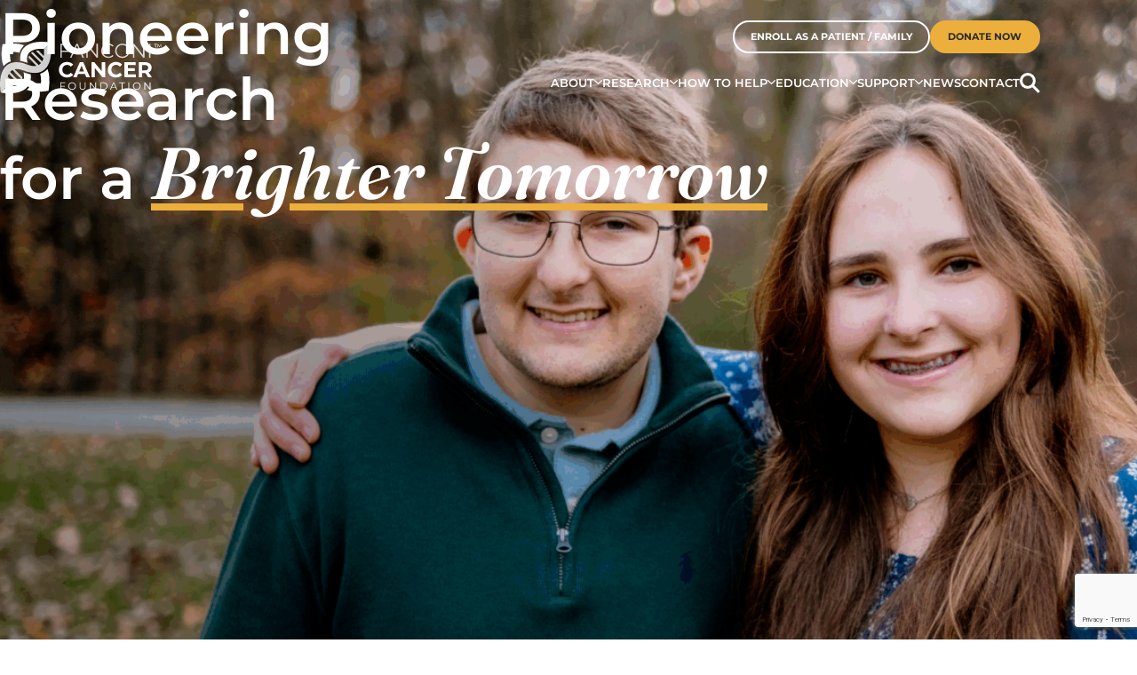

--- FILE ---
content_type: text/html; charset=UTF-8
request_url: https://fanconi.org/?URL=https%3A%2F%2Fbytemeupa.weebly.com
body_size: 18891
content:
 <!DOCTYPE html>
<html lang="en-US">
<head>
	<meta http-equiv="Content-Type" content="text/html; charset=UTF-8" />
<script type="text/javascript">
/* <![CDATA[ */
 var gform;gform||(document.addEventListener("gform_main_scripts_loaded",function(){gform.scriptsLoaded=!0}),window.addEventListener("DOMContentLoaded",function(){gform.domLoaded=!0}),gform={domLoaded:!1,scriptsLoaded:!1,initializeOnLoaded:function(o){gform.domLoaded&&gform.scriptsLoaded?o():!gform.domLoaded&&gform.scriptsLoaded?window.addEventListener("DOMContentLoaded",o):document.addEventListener("gform_main_scripts_loaded",o)},hooks:{action:{},filter:{}},addAction:function(o,n,r,t){gform.addHook("action",o,n,r,t)},addFilter:function(o,n,r,t){gform.addHook("filter",o,n,r,t)},doAction:function(o){gform.doHook("action",o,arguments)},applyFilters:function(o){return gform.doHook("filter",o,arguments)},removeAction:function(o,n){gform.removeHook("action",o,n)},removeFilter:function(o,n,r){gform.removeHook("filter",o,n,r)},addHook:function(o,n,r,t,i){null==gform.hooks[o][n]&&(gform.hooks[o][n]=[]);var e=gform.hooks[o][n];null==i&&(i=n+"_"+e.length),gform.hooks[o][n].push({tag:i,callable:r,priority:t=null==t?10:t})},doHook:function(n,o,r){var t;if(r=Array.prototype.slice.call(r,1),null!=gform.hooks[n][o]&&((o=gform.hooks[n][o]).sort(function(o,n){return o.priority-n.priority}),o.forEach(function(o){"function"!=typeof(t=o.callable)&&(t=window[t]),"action"==n?t.apply(null,r):r[0]=t.apply(null,r)})),"filter"==n)return r[0]},removeHook:function(o,n,t,i){var r;null!=gform.hooks[o][n]&&(r=(r=gform.hooks[o][n]).filter(function(o,n,r){return!!(null!=i&&i!=o.tag||null!=t&&t!=o.priority)}),gform.hooks[o][n]=r)}}); 
/* ]]> */
</script>

	<meta name="viewport" content="width=device-width, initial-scale=1.0, maximum-scale=6">

	<link rel="profile" href="http://gmpg.org/xfn/11" />
	<link rel="pingback" href="https://fanconi.org/xmlrpc.php" />

	<meta name='robots' content='index, follow, max-image-preview:large, max-snippet:-1, max-video-preview:-1' />

	<!-- This site is optimized with the Yoast SEO plugin v23.7 - https://yoast.com/wordpress/plugins/seo/ -->
	<title>Homepage - Fanconi Cancer Foundation</title>
	<link rel="canonical" href="https://fanconi.org/" />
	<meta property="og:locale" content="en_US" />
	<meta property="og:type" content="website" />
	<meta property="og:title" content="Homepage - Fanconi Cancer Foundation" />
	<meta property="og:url" content="https://fanconi.org/" />
	<meta property="og:site_name" content="Fanconi Cancer Foundation" />
	<meta property="article:modified_time" content="2026-01-05T18:35:43+00:00" />
	<meta name="twitter:card" content="summary_large_image" />
	<script type="application/ld+json" class="yoast-schema-graph">{"@context":"https://schema.org","@graph":[{"@type":"WebPage","@id":"https://fanconi.org/","url":"https://fanconi.org/","name":"Homepage - Fanconi Cancer Foundation","isPartOf":{"@id":"https://fanconi.org/#website"},"about":{"@id":"https://fanconi.org/#organization"},"datePublished":"2023-12-22T07:20:18+00:00","dateModified":"2026-01-05T18:35:43+00:00","breadcrumb":{"@id":"https://fanconi.org/#breadcrumb"},"inLanguage":"en-US","potentialAction":[{"@type":"ReadAction","target":["https://fanconi.org/"]}]},{"@type":"BreadcrumbList","@id":"https://fanconi.org/#breadcrumb","itemListElement":[{"@type":"ListItem","position":1,"name":"Home"}]},{"@type":"WebSite","@id":"https://fanconi.org/#website","url":"https://fanconi.org/","name":"Fanconi Cancer Foundation","description":"Pioneering Research for a Brighter Tomorrow.","publisher":{"@id":"https://fanconi.org/#organization"},"potentialAction":[{"@type":"SearchAction","target":{"@type":"EntryPoint","urlTemplate":"https://fanconi.org/?s={search_term_string}"},"query-input":{"@type":"PropertyValueSpecification","valueRequired":true,"valueName":"search_term_string"}}],"inLanguage":"en-US"},{"@type":"Organization","@id":"https://fanconi.org/#organization","name":"Fanconi Cancer Foundation","url":"https://fanconi.org/","logo":{"@type":"ImageObject","inLanguage":"en-US","@id":"https://fanconi.org/#/schema/logo/image/","url":"https://fanconi.org/wp-content/uploads/2024/04/FCF-Logo.png","contentUrl":"https://fanconi.org/wp-content/uploads/2024/04/FCF-Logo.png","width":1920,"height":692,"caption":"Fanconi Cancer Foundation"},"image":{"@id":"https://fanconi.org/#/schema/logo/image/"}}]}</script>
	<!-- / Yoast SEO plugin. -->


<link rel='dns-prefetch' href='//www.googletagmanager.com' />
<link rel="alternate" type="application/rss+xml" title="Fanconi Cancer Foundation &raquo; Feed" href="https://fanconi.org/feed/" />
<link rel="alternate" type="application/rss+xml" title="Fanconi Cancer Foundation &raquo; Comments Feed" href="https://fanconi.org/comments/feed/" />
<link rel="alternate" title="oEmbed (JSON)" type="application/json+oembed" href="https://fanconi.org/wp-json/oembed/1.0/embed?url=https%3A%2F%2Ffanconi.org%2F" />
<link rel="alternate" title="oEmbed (XML)" type="text/xml+oembed" href="https://fanconi.org/wp-json/oembed/1.0/embed?url=https%3A%2F%2Ffanconi.org%2F&#038;format=xml" />
<style id='wp-img-auto-sizes-contain-inline-css' type='text/css'>
img:is([sizes=auto i],[sizes^="auto," i]){contain-intrinsic-size:3000px 1500px}
/*# sourceURL=wp-img-auto-sizes-contain-inline-css */
</style>
<style id='wp-emoji-styles-inline-css' type='text/css'>

	img.wp-smiley, img.emoji {
		display: inline !important;
		border: none !important;
		box-shadow: none !important;
		height: 1em !important;
		width: 1em !important;
		margin: 0 0.07em !important;
		vertical-align: -0.1em !important;
		background: none !important;
		padding: 0 !important;
	}
/*# sourceURL=wp-emoji-styles-inline-css */
</style>
<style id='wp-block-library-inline-css' type='text/css'>
:root{--wp-block-synced-color:#7a00df;--wp-block-synced-color--rgb:122,0,223;--wp-bound-block-color:var(--wp-block-synced-color);--wp-editor-canvas-background:#ddd;--wp-admin-theme-color:#007cba;--wp-admin-theme-color--rgb:0,124,186;--wp-admin-theme-color-darker-10:#006ba1;--wp-admin-theme-color-darker-10--rgb:0,107,160.5;--wp-admin-theme-color-darker-20:#005a87;--wp-admin-theme-color-darker-20--rgb:0,90,135;--wp-admin-border-width-focus:2px}@media (min-resolution:192dpi){:root{--wp-admin-border-width-focus:1.5px}}.wp-element-button{cursor:pointer}:root .has-very-light-gray-background-color{background-color:#eee}:root .has-very-dark-gray-background-color{background-color:#313131}:root .has-very-light-gray-color{color:#eee}:root .has-very-dark-gray-color{color:#313131}:root .has-vivid-green-cyan-to-vivid-cyan-blue-gradient-background{background:linear-gradient(135deg,#00d084,#0693e3)}:root .has-purple-crush-gradient-background{background:linear-gradient(135deg,#34e2e4,#4721fb 50%,#ab1dfe)}:root .has-hazy-dawn-gradient-background{background:linear-gradient(135deg,#faaca8,#dad0ec)}:root .has-subdued-olive-gradient-background{background:linear-gradient(135deg,#fafae1,#67a671)}:root .has-atomic-cream-gradient-background{background:linear-gradient(135deg,#fdd79a,#004a59)}:root .has-nightshade-gradient-background{background:linear-gradient(135deg,#330968,#31cdcf)}:root .has-midnight-gradient-background{background:linear-gradient(135deg,#020381,#2874fc)}:root{--wp--preset--font-size--normal:16px;--wp--preset--font-size--huge:42px}.has-regular-font-size{font-size:1em}.has-larger-font-size{font-size:2.625em}.has-normal-font-size{font-size:var(--wp--preset--font-size--normal)}.has-huge-font-size{font-size:var(--wp--preset--font-size--huge)}.has-text-align-center{text-align:center}.has-text-align-left{text-align:left}.has-text-align-right{text-align:right}.has-fit-text{white-space:nowrap!important}#end-resizable-editor-section{display:none}.aligncenter{clear:both}.items-justified-left{justify-content:flex-start}.items-justified-center{justify-content:center}.items-justified-right{justify-content:flex-end}.items-justified-space-between{justify-content:space-between}.screen-reader-text{border:0;clip-path:inset(50%);height:1px;margin:-1px;overflow:hidden;padding:0;position:absolute;width:1px;word-wrap:normal!important}.screen-reader-text:focus{background-color:#ddd;clip-path:none;color:#444;display:block;font-size:1em;height:auto;left:5px;line-height:normal;padding:15px 23px 14px;text-decoration:none;top:5px;width:auto;z-index:100000}html :where(.has-border-color){border-style:solid}html :where([style*=border-top-color]){border-top-style:solid}html :where([style*=border-right-color]){border-right-style:solid}html :where([style*=border-bottom-color]){border-bottom-style:solid}html :where([style*=border-left-color]){border-left-style:solid}html :where([style*=border-width]){border-style:solid}html :where([style*=border-top-width]){border-top-style:solid}html :where([style*=border-right-width]){border-right-style:solid}html :where([style*=border-bottom-width]){border-bottom-style:solid}html :where([style*=border-left-width]){border-left-style:solid}html :where(img[class*=wp-image-]){height:auto;max-width:100%}:where(figure){margin:0 0 1em}html :where(.is-position-sticky){--wp-admin--admin-bar--position-offset:var(--wp-admin--admin-bar--height,0px)}@media screen and (max-width:600px){html :where(.is-position-sticky){--wp-admin--admin-bar--position-offset:0px}}

/*# sourceURL=wp-block-library-inline-css */
</style><style id='global-styles-inline-css' type='text/css'>
:root{--wp--preset--aspect-ratio--square: 1;--wp--preset--aspect-ratio--4-3: 4/3;--wp--preset--aspect-ratio--3-4: 3/4;--wp--preset--aspect-ratio--3-2: 3/2;--wp--preset--aspect-ratio--2-3: 2/3;--wp--preset--aspect-ratio--16-9: 16/9;--wp--preset--aspect-ratio--9-16: 9/16;--wp--preset--color--black: #000000;--wp--preset--color--cyan-bluish-gray: #abb8c3;--wp--preset--color--white: #ffffff;--wp--preset--color--pale-pink: #f78da7;--wp--preset--color--vivid-red: #cf2e2e;--wp--preset--color--luminous-vivid-orange: #ff6900;--wp--preset--color--luminous-vivid-amber: #fcb900;--wp--preset--color--light-green-cyan: #7bdcb5;--wp--preset--color--vivid-green-cyan: #00d084;--wp--preset--color--pale-cyan-blue: #8ed1fc;--wp--preset--color--vivid-cyan-blue: #0693e3;--wp--preset--color--vivid-purple: #9b51e0;--wp--preset--gradient--vivid-cyan-blue-to-vivid-purple: linear-gradient(135deg,rgb(6,147,227) 0%,rgb(155,81,224) 100%);--wp--preset--gradient--light-green-cyan-to-vivid-green-cyan: linear-gradient(135deg,rgb(122,220,180) 0%,rgb(0,208,130) 100%);--wp--preset--gradient--luminous-vivid-amber-to-luminous-vivid-orange: linear-gradient(135deg,rgb(252,185,0) 0%,rgb(255,105,0) 100%);--wp--preset--gradient--luminous-vivid-orange-to-vivid-red: linear-gradient(135deg,rgb(255,105,0) 0%,rgb(207,46,46) 100%);--wp--preset--gradient--very-light-gray-to-cyan-bluish-gray: linear-gradient(135deg,rgb(238,238,238) 0%,rgb(169,184,195) 100%);--wp--preset--gradient--cool-to-warm-spectrum: linear-gradient(135deg,rgb(74,234,220) 0%,rgb(151,120,209) 20%,rgb(207,42,186) 40%,rgb(238,44,130) 60%,rgb(251,105,98) 80%,rgb(254,248,76) 100%);--wp--preset--gradient--blush-light-purple: linear-gradient(135deg,rgb(255,206,236) 0%,rgb(152,150,240) 100%);--wp--preset--gradient--blush-bordeaux: linear-gradient(135deg,rgb(254,205,165) 0%,rgb(254,45,45) 50%,rgb(107,0,62) 100%);--wp--preset--gradient--luminous-dusk: linear-gradient(135deg,rgb(255,203,112) 0%,rgb(199,81,192) 50%,rgb(65,88,208) 100%);--wp--preset--gradient--pale-ocean: linear-gradient(135deg,rgb(255,245,203) 0%,rgb(182,227,212) 50%,rgb(51,167,181) 100%);--wp--preset--gradient--electric-grass: linear-gradient(135deg,rgb(202,248,128) 0%,rgb(113,206,126) 100%);--wp--preset--gradient--midnight: linear-gradient(135deg,rgb(2,3,129) 0%,rgb(40,116,252) 100%);--wp--preset--font-size--small: 13px;--wp--preset--font-size--medium: 20px;--wp--preset--font-size--large: 36px;--wp--preset--font-size--x-large: 42px;--wp--preset--spacing--20: 0.44rem;--wp--preset--spacing--30: 0.67rem;--wp--preset--spacing--40: 1rem;--wp--preset--spacing--50: 1.5rem;--wp--preset--spacing--60: 2.25rem;--wp--preset--spacing--70: 3.38rem;--wp--preset--spacing--80: 5.06rem;--wp--preset--shadow--natural: 6px 6px 9px rgba(0, 0, 0, 0.2);--wp--preset--shadow--deep: 12px 12px 50px rgba(0, 0, 0, 0.4);--wp--preset--shadow--sharp: 6px 6px 0px rgba(0, 0, 0, 0.2);--wp--preset--shadow--outlined: 6px 6px 0px -3px rgb(255, 255, 255), 6px 6px rgb(0, 0, 0);--wp--preset--shadow--crisp: 6px 6px 0px rgb(0, 0, 0);}:where(.is-layout-flex){gap: 0.5em;}:where(.is-layout-grid){gap: 0.5em;}body .is-layout-flex{display: flex;}.is-layout-flex{flex-wrap: wrap;align-items: center;}.is-layout-flex > :is(*, div){margin: 0;}body .is-layout-grid{display: grid;}.is-layout-grid > :is(*, div){margin: 0;}:where(.wp-block-columns.is-layout-flex){gap: 2em;}:where(.wp-block-columns.is-layout-grid){gap: 2em;}:where(.wp-block-post-template.is-layout-flex){gap: 1.25em;}:where(.wp-block-post-template.is-layout-grid){gap: 1.25em;}.has-black-color{color: var(--wp--preset--color--black) !important;}.has-cyan-bluish-gray-color{color: var(--wp--preset--color--cyan-bluish-gray) !important;}.has-white-color{color: var(--wp--preset--color--white) !important;}.has-pale-pink-color{color: var(--wp--preset--color--pale-pink) !important;}.has-vivid-red-color{color: var(--wp--preset--color--vivid-red) !important;}.has-luminous-vivid-orange-color{color: var(--wp--preset--color--luminous-vivid-orange) !important;}.has-luminous-vivid-amber-color{color: var(--wp--preset--color--luminous-vivid-amber) !important;}.has-light-green-cyan-color{color: var(--wp--preset--color--light-green-cyan) !important;}.has-vivid-green-cyan-color{color: var(--wp--preset--color--vivid-green-cyan) !important;}.has-pale-cyan-blue-color{color: var(--wp--preset--color--pale-cyan-blue) !important;}.has-vivid-cyan-blue-color{color: var(--wp--preset--color--vivid-cyan-blue) !important;}.has-vivid-purple-color{color: var(--wp--preset--color--vivid-purple) !important;}.has-black-background-color{background-color: var(--wp--preset--color--black) !important;}.has-cyan-bluish-gray-background-color{background-color: var(--wp--preset--color--cyan-bluish-gray) !important;}.has-white-background-color{background-color: var(--wp--preset--color--white) !important;}.has-pale-pink-background-color{background-color: var(--wp--preset--color--pale-pink) !important;}.has-vivid-red-background-color{background-color: var(--wp--preset--color--vivid-red) !important;}.has-luminous-vivid-orange-background-color{background-color: var(--wp--preset--color--luminous-vivid-orange) !important;}.has-luminous-vivid-amber-background-color{background-color: var(--wp--preset--color--luminous-vivid-amber) !important;}.has-light-green-cyan-background-color{background-color: var(--wp--preset--color--light-green-cyan) !important;}.has-vivid-green-cyan-background-color{background-color: var(--wp--preset--color--vivid-green-cyan) !important;}.has-pale-cyan-blue-background-color{background-color: var(--wp--preset--color--pale-cyan-blue) !important;}.has-vivid-cyan-blue-background-color{background-color: var(--wp--preset--color--vivid-cyan-blue) !important;}.has-vivid-purple-background-color{background-color: var(--wp--preset--color--vivid-purple) !important;}.has-black-border-color{border-color: var(--wp--preset--color--black) !important;}.has-cyan-bluish-gray-border-color{border-color: var(--wp--preset--color--cyan-bluish-gray) !important;}.has-white-border-color{border-color: var(--wp--preset--color--white) !important;}.has-pale-pink-border-color{border-color: var(--wp--preset--color--pale-pink) !important;}.has-vivid-red-border-color{border-color: var(--wp--preset--color--vivid-red) !important;}.has-luminous-vivid-orange-border-color{border-color: var(--wp--preset--color--luminous-vivid-orange) !important;}.has-luminous-vivid-amber-border-color{border-color: var(--wp--preset--color--luminous-vivid-amber) !important;}.has-light-green-cyan-border-color{border-color: var(--wp--preset--color--light-green-cyan) !important;}.has-vivid-green-cyan-border-color{border-color: var(--wp--preset--color--vivid-green-cyan) !important;}.has-pale-cyan-blue-border-color{border-color: var(--wp--preset--color--pale-cyan-blue) !important;}.has-vivid-cyan-blue-border-color{border-color: var(--wp--preset--color--vivid-cyan-blue) !important;}.has-vivid-purple-border-color{border-color: var(--wp--preset--color--vivid-purple) !important;}.has-vivid-cyan-blue-to-vivid-purple-gradient-background{background: var(--wp--preset--gradient--vivid-cyan-blue-to-vivid-purple) !important;}.has-light-green-cyan-to-vivid-green-cyan-gradient-background{background: var(--wp--preset--gradient--light-green-cyan-to-vivid-green-cyan) !important;}.has-luminous-vivid-amber-to-luminous-vivid-orange-gradient-background{background: var(--wp--preset--gradient--luminous-vivid-amber-to-luminous-vivid-orange) !important;}.has-luminous-vivid-orange-to-vivid-red-gradient-background{background: var(--wp--preset--gradient--luminous-vivid-orange-to-vivid-red) !important;}.has-very-light-gray-to-cyan-bluish-gray-gradient-background{background: var(--wp--preset--gradient--very-light-gray-to-cyan-bluish-gray) !important;}.has-cool-to-warm-spectrum-gradient-background{background: var(--wp--preset--gradient--cool-to-warm-spectrum) !important;}.has-blush-light-purple-gradient-background{background: var(--wp--preset--gradient--blush-light-purple) !important;}.has-blush-bordeaux-gradient-background{background: var(--wp--preset--gradient--blush-bordeaux) !important;}.has-luminous-dusk-gradient-background{background: var(--wp--preset--gradient--luminous-dusk) !important;}.has-pale-ocean-gradient-background{background: var(--wp--preset--gradient--pale-ocean) !important;}.has-electric-grass-gradient-background{background: var(--wp--preset--gradient--electric-grass) !important;}.has-midnight-gradient-background{background: var(--wp--preset--gradient--midnight) !important;}.has-small-font-size{font-size: var(--wp--preset--font-size--small) !important;}.has-medium-font-size{font-size: var(--wp--preset--font-size--medium) !important;}.has-large-font-size{font-size: var(--wp--preset--font-size--large) !important;}.has-x-large-font-size{font-size: var(--wp--preset--font-size--x-large) !important;}
/*# sourceURL=global-styles-inline-css */
</style>

<style id='classic-theme-styles-inline-css' type='text/css'>
/*! This file is auto-generated */
.wp-block-button__link{color:#fff;background-color:#32373c;border-radius:9999px;box-shadow:none;text-decoration:none;padding:calc(.667em + 2px) calc(1.333em + 2px);font-size:1.125em}.wp-block-file__button{background:#32373c;color:#fff;text-decoration:none}
/*# sourceURL=/wp-includes/css/classic-themes.min.css */
</style>
<link rel='stylesheet' id='theme-css-bundle-css' href='https://fanconi.org/wp-content/themes/fanconi-cancer-foundation/dist/index-eb7a9a6d.css?ver=6.9' type='text/css' media='all' />
<link rel='stylesheet' id='theme-styles-css' href='https://fanconi.org/wp-content/themes/fanconi-cancer-foundation/style.css?ver=1703177130' type='text/css' media='all' />
<link rel='stylesheet' id='tablepress-default-css' href='https://fanconi.org/wp-content/plugins/tablepress/css/build/default.css?ver=2.4.4' type='text/css' media='all' />
<script type="text/javascript" src="https://fanconi.org/wp-includes/js/jquery/jquery.min.js?ver=3.7.1" id="jquery-core-js"></script>
<script type="text/javascript" src="https://fanconi.org/wp-includes/js/jquery/jquery-migrate.min.js?ver=3.4.1" id="jquery-migrate-js"></script>

<!-- Google tag (gtag.js) snippet added by Site Kit -->
<!-- Google Analytics snippet added by Site Kit -->
<script type="text/javascript" src="https://www.googletagmanager.com/gtag/js?id=GT-PBZFVLS" id="google_gtagjs-js" async></script>
<script type="text/javascript" id="google_gtagjs-js-after">
/* <![CDATA[ */
window.dataLayer = window.dataLayer || [];function gtag(){dataLayer.push(arguments);}
gtag("set","linker",{"domains":["fanconi.org"]});
gtag("js", new Date());
gtag("set", "developer_id.dZTNiMT", true);
gtag("config", "GT-PBZFVLS");
//# sourceURL=google_gtagjs-js-after
/* ]]> */
</script>
<link rel="https://api.w.org/" href="https://fanconi.org/wp-json/" /><link rel="alternate" title="JSON" type="application/json" href="https://fanconi.org/wp-json/wp/v2/pages/9" /><link rel="EditURI" type="application/rsd+xml" title="RSD" href="https://fanconi.org/xmlrpc.php?rsd" />
<meta name="generator" content="WordPress 6.9" />
<link rel='shortlink' href='https://fanconi.org/' />
<meta name="generator" content="Site Kit by Google 1.170.0" /><link rel="icon" href="https://fanconi.org/wp-content/uploads/2024/04/cropped-fanconi-favicon-32x32.png" sizes="32x32" />
<link rel="icon" href="https://fanconi.org/wp-content/uploads/2024/04/cropped-fanconi-favicon-192x192.png" sizes="192x192" />
<link rel="apple-touch-icon" href="https://fanconi.org/wp-content/uploads/2024/04/cropped-fanconi-favicon-180x180.png" />
<meta name="msapplication-TileImage" content="https://fanconi.org/wp-content/uploads/2024/04/cropped-fanconi-favicon-270x270.png" />
<link rel='stylesheet' id='gform_basic-css' href='https://fanconi.org/wp-content/plugins/gravityforms/assets/css/dist/basic.min.css?ver=2.8.18' type='text/css' media='all' />
<link rel='stylesheet' id='gform_theme_components-css' href='https://fanconi.org/wp-content/plugins/gravityforms/assets/css/dist/theme-components.min.css?ver=2.8.18' type='text/css' media='all' />
<link rel='stylesheet' id='gform_theme_ie11-css' href='https://fanconi.org/wp-content/plugins/gravityforms/assets/css/dist/theme-ie11.min.css?ver=2.8.18' type='text/css' media='all' />
<link rel='stylesheet' id='gform_theme-css' href='https://fanconi.org/wp-content/plugins/gravityforms/assets/css/dist/theme.min.css?ver=2.8.18' type='text/css' media='all' />
</head>
<body class="home wp-singular page-template page-template-templates page-template-page-builder page-template-templatespage-builder-php page page-id-9 wp-embed-responsive wp-theme-fanconi-cancer-foundation">
	
	<div class="wrapper">
		<div class="wrapper__inner">
			<!-- app_the_header_extra_classes() prints .header--alt if first section is homepage hero -->

			<header class="header header--alt js-header">
				<div class="shell">
					<div class="header__inner">
						<div class="header__logo">
							<a href="https://fanconi.org/" class="logo" title="Fanconi Cancer Foundation">
								<img src="https://fanconi.org/wp-content/themes/fanconi-cancer-foundation/resources/images/logo.svg" alt="">
							</a>
						</div><!-- /.header__logo -->

						<div class="header__aside">
															<div class="header__actions">
									<ul>
																					<li>
												<a href="https://fanconi.org/enroll-with-fcf-support/" class="btn" target="_self">
													Enroll as a Patient / Family												</a>
											</li>
																					<li>
												<a href="?campaign=597070" class="btn btn--orange" target="_blank">
													Donate Now												</a>
											</li>
																			</ul>
								</div><!-- /.header__actions -->
							
															<div class="header__actions header__actions-mobile">
									<ul>
																					<li>
												<a href="tel:1-888-326-2664">
													<img src="https://fanconi.org/wp-content/themes/fanconi-cancer-foundation/resources/images/ico-call.svg" alt="">
												</a>
											</li>
										
																																	<li>
													<a href="https://fanconi.org/enroll-with-fcf-support/" class="btn" target="_self">
														Enroll													</a>
												</li>
																							<li>
													<a href="https://fundraise.fanconi.org/give/160689/#!/donation/checkout" class="btn btn--orange" target="_self">
														Donate													</a>
												</li>
																														</ul>
								</div><!-- /.header__actions-mobile -->
							
							<div class="header__menu">
								<nav class="nav js-menu"><ul id="menu-header-menu" class="menu"><li id="menu-item-1279" class="menu-item menu-item-type-custom menu-item-object-custom menu-item-has-children menu-item-1279"><a href="#">About</a>
<ul class="sub-menu">
	<li id="menu-item-1203" class="menu-item menu-item-type-post_type menu-item-object-page menu-item-1203"><a href="https://fanconi.org/who-we-are/">Who We Are</a></li>
	<li id="menu-item-1204" class="menu-item menu-item-type-post_type menu-item-object-page menu-item-1204"><a href="https://fanconi.org/what-we-do/">What We Do</a></li>
	<li id="menu-item-1205" class="menu-item menu-item-type-post_type menu-item-object-page menu-item-1205"><a href="https://fanconi.org/what-is-fa/">What is FA?</a></li>
	<li id="menu-item-1206" class="menu-item menu-item-type-post_type menu-item-object-page menu-item-1206"><a href="https://fanconi.org/our-impact/">Our Impact</a></li>
</ul>
</li>
<li id="menu-item-1280" class="menu-item menu-item-type-custom menu-item-object-custom menu-item-has-children menu-item-1280"><a href="#">Research</a>
<ul class="sub-menu">
	<li id="menu-item-1208" class="menu-item menu-item-type-post_type menu-item-object-page menu-item-1208"><a href="https://fanconi.org/fcf-initiatives/">FCF Initiatives</a></li>
	<li id="menu-item-1207" class="menu-item menu-item-type-post_type menu-item-object-page menu-item-1207"><a href="https://fanconi.org/supported-research/">Supported Research</a></li>
	<li id="menu-item-1209" class="menu-item menu-item-type-post_type menu-item-object-page menu-item-1209"><a href="https://fanconi.org/opportunities/">Opportunities</a></li>
	<li id="menu-item-2866" class="menu-item menu-item-type-post_type menu-item-object-page menu-item-2866"><a href="https://fanconi.org/resources/">Resources</a></li>
	<li id="menu-item-3402" class="menu-item menu-item-type-post_type menu-item-object-page menu-item-3402"><a href="https://fanconi.org/partner-with-us/">Partner with Us</a></li>
	<li id="menu-item-3381" class="menu-item menu-item-type-custom menu-item-object-custom menu-item-3381"><a href="https://fanconi.org/event/2026-scientific-symposium/">Scientific Symposium</a></li>
</ul>
</li>
<li id="menu-item-1281" class="menu-item menu-item-type-custom menu-item-object-custom menu-item-has-children menu-item-1281"><a href="#">How to Help</a>
<ul class="sub-menu">
	<li id="menu-item-1282" class="menu-item menu-item-type-post_type menu-item-object-page menu-item-1282"><a href="https://fanconi.org/ways-to-give/">Ways to Give</a></li>
	<li id="menu-item-1283" class="menu-item menu-item-type-post_type menu-item-object-page menu-item-1283"><a href="https://fanconi.org/fundraising/">Fundraise</a></li>
	<li id="menu-item-1287" class="menu-item menu-item-type-post_type menu-item-object-page menu-item-1287"><a href="https://fanconi.org/partner-with-us/">Partner with Us</a></li>
	<li id="menu-item-5790" class="menu-item menu-item-type-post_type menu-item-object-page menu-item-5790"><a href="https://fanconi.org/community-champions/">Community Champions</a></li>
	<li id="menu-item-3450" class="menu-item menu-item-type-post_type menu-item-object-page menu-item-3450"><a href="https://fanconi.org/advocacy/">Advocacy</a></li>
	<li id="menu-item-3435" class="menu-item menu-item-type-post_type menu-item-object-page menu-item-3435"><a href="https://fanconi.org/clinical-trials-research-opportunities/">Participate in Research</a></li>
	<li id="menu-item-3443" class="menu-item menu-item-type-custom menu-item-object-custom menu-item-3443"><a href="https://fanconiregistry.iamrare.org">Join the Patient Registry</a></li>
	<li id="menu-item-1284" class="menu-item menu-item-type-post_type menu-item-object-page menu-item-1284"><a href="https://fanconi.org/send-your-support/">Send Your Support</a></li>
	<li id="menu-item-4871" class="menu-item menu-item-type-post_type menu-item-object-page menu-item-4871"><a href="https://fanconi.org/share-your-story/">Share Your Story</a></li>
</ul>
</li>
<li id="menu-item-1288" class="menu-item menu-item-type-custom menu-item-object-custom menu-item-has-children menu-item-1288"><a href="#">Education</a>
<ul class="sub-menu">
	<li id="menu-item-1289" class="menu-item menu-item-type-post_type menu-item-object-page menu-item-1289"><a href="https://fanconi.org/disease-information/">Disease Information</a></li>
	<li id="menu-item-5569" class="menu-item menu-item-type-custom menu-item-object-custom menu-item-5569"><a href="https://fanconi.org/clinical-care-guidelines/clinical-care/">Clinical Care Guidelines</a></li>
	<li id="menu-item-1290" class="menu-item menu-item-type-post_type menu-item-object-page menu-item-1290"><a href="https://fanconi.org/resource-library/">Resource Library</a></li>
	<li id="menu-item-4250" class="menu-item menu-item-type-post_type menu-item-object-page menu-item-4250"><a href="https://fanconi.org/newsletter/">Newsletter</a></li>
</ul>
</li>
<li id="menu-item-388" class="menu-item menu-item-type-custom menu-item-object-custom menu-item-has-children menu-item-388"><a href="#">Support</a>
<ul class="sub-menu">
	<li id="menu-item-1196" class="menu-item menu-item-type-post_type menu-item-object-page menu-item-1196"><a href="https://fanconi.org/newly-diagnosed/">Newly Diagnosed</a></li>
	<li id="menu-item-4307" class="menu-item menu-item-type-post_type menu-item-object-page menu-item-4307"><a href="https://fanconi.org/find-care/">Find Care</a></li>
	<li id="menu-item-2871" class="menu-item menu-item-type-post_type menu-item-object-page menu-item-2871"><a href="https://fanconi.org/gatherings/">Gatherings</a></li>
	<li id="menu-item-5923" class="menu-item menu-item-type-post_type menu-item-object-page menu-item-5923"><a href="https://fanconi.org/mental-health/">Mental Health</a></li>
	<li id="menu-item-5663" class="menu-item menu-item-type-post_type menu-item-object-page menu-item-5663"><a href="https://fanconi.org/bereaved/">Bereaved Families</a></li>
	<li id="menu-item-3571" class="menu-item menu-item-type-post_type menu-item-object-page menu-item-3571"><a href="https://fanconi.org/international-support/">International Support</a></li>
	<li id="menu-item-1200" class="menu-item menu-item-type-post_type menu-item-object-page menu-item-1200"><a href="https://fanconi.org/virtual-tumor-board/">Virtual Tumor Board</a></li>
	<li id="menu-item-1198" class="menu-item menu-item-type-post_type menu-item-object-page menu-item-1198"><a href="https://fanconi.org/caregiver-support/">Caregiver Support</a></li>
	<li id="menu-item-1201" class="menu-item menu-item-type-post_type menu-item-object-page menu-item-1201"><a href="https://fanconi.org/award-for-adults-with-fa/">Award for Adults with FA</a></li>
</ul>
</li>
<li id="menu-item-1194" class="menu-item menu-item-type-post_type menu-item-object-page menu-item-1194"><a href="https://fanconi.org/news/">News</a></li>
<li id="menu-item-1202" class="menu-item menu-item-type-post_type menu-item-object-page menu-item-1202"><a href="https://fanconi.org/contact/">Contact</a></li>
</ul></nav>
								<div class="search-overlay js-search-overlay"></div><!-- /.overlay -->

								<div class="header__form js-search">
									<button type="button">
										<img src="https://fanconi.org/wp-content/themes/fanconi-cancer-foundation/resources/images/ico-search.svg" alt="">
									</button>

									<div class="search-filters">
										<form action="https://fanconi.org/" class="search-form" method="get" role="search">
	<label>
		<span class="screen-reader-text">Search for:</span>

		<input type="text" title="Search for:" name="s" value="" id="s" placeholder="Search &hellip;" class="search__field" />
	</label>

	<button type="submit" class="search__btn">
        <img src="https://fanconi.org/wp-content/themes/fanconi-cancer-foundation/resources/images/ico-search.svg" alt="">
	</button>
</form>
									</div><!-- /.search-filters -->
								</div><!-- /.header__form -->
							</div><!-- /.header__menu -->
						</div><!-- /.header__aside -->

						<a href="#" class="nav-toggle js-toggle">
							<span></span>

							<span></span>

							<span></span>
						</a>
					</div><!-- /.header__inner -->
				</div><!-- /.shell -->
			</header><!-- /.header -->

			<div class="main">
<div class="hero">
	<div class="shell">
		<div class="hero__inner">
			<div class="hero__image image-fit">
				<img width="1920" height="920" src="https://fanconi.org/wp-content/uploads/2025/08/Website-banner-4.png" class="attachment-full size-full" alt="" decoding="async" fetchpriority="high" srcset="https://fanconi.org/wp-content/uploads/2025/08/Website-banner-4.png 1920w, https://fanconi.org/wp-content/uploads/2025/08/Website-banner-4-300x144.png 300w, https://fanconi.org/wp-content/uploads/2025/08/Website-banner-4-1024x491.png 1024w, https://fanconi.org/wp-content/uploads/2025/08/Website-banner-4-768x368.png 768w, https://fanconi.org/wp-content/uploads/2025/08/Website-banner-4-1536x736.png 1536w" sizes="(max-width: 1920px) 100vw, 1920px" /><img width="412" height="347" src="https://fanconi.org/wp-content/uploads/2025/08/Website-homepage-mobile-2.png" class="attachment-full size-full" alt="" decoding="async" srcset="https://fanconi.org/wp-content/uploads/2025/08/Website-homepage-mobile-2.png 412w, https://fanconi.org/wp-content/uploads/2025/08/Website-homepage-mobile-2-300x253.png 300w" sizes="(max-width: 412px) 100vw, 412px" />			</div><!-- /.hero__image -->

			<div class="hero__head">
				<h1>
											Pioneering <br />
Research<br />
for a <a href="https://fanconi.org/?campaign=597070" target="_self">Brighter Tomorrow</a>									</h1>
			</div><!-- /.hero__head -->
		</div><!-- /.hero__inner -->
	</div><!-- /.shell -->
</div><!-- /.hero -->

<section class="section-buttons">
	<div class="shell">
		<div class="section__inner">
			<div class="section__cols">
				
					<div class="section__col">
													<div class="section__head">
								<h2>
									How We Can Help								</h2>
							</div><!-- /.section__head -->
						
													<div class="section__actions">
								<ul>
									
									<li><a href="https://fanconi.org/newly-diagnosed/" class="btn" target="_self">
										Just Diagnosed									</a></li>
								
									<li><a href="https://fanconi.org/what-is-fa/" class="btn" target="_self">
										What is FA									</a></li>
																</ul>
							</div><!-- /.section__actions -->
											</div><!-- /.section__col -->
				
					<div class="section__col">
													<div class="section__head">
								<h2>
									How You Can Help								</h2>
							</div><!-- /.section__head -->
						
													<div class="section__actions">
								<ul>
									
									<li><a href="https://fundraise.fanconi.org/give/160689/#!/donation/checkout" class="btn" target="_blank">
										Donate									</a></li>
								
									<li><a href="https://fanconi.org/fundraising/" class="btn" target="_self">
										Raise Funds									</a></li>
																</ul>
							</div><!-- /.section__actions -->
											</div><!-- /.section__col -->
							</div><!-- /.section__cols -->
		</div><!-- /.section__inner -->
	</div><!-- /.shell -->
</section><!-- /.section-buttons -->




<section class="section-content-right ">
	<div class="shell">
		<div class="section__image image-fit">
			<img width="1920" height="1168" src="https://fanconi.org/wp-content/uploads/2024/04/homepage-beacon-of-support-hugging-2-e1712786478428.webp" class="attachment-full size-full" alt="" decoding="async" srcset="https://fanconi.org/wp-content/uploads/2024/04/homepage-beacon-of-support-hugging-2-e1712786478428.webp 1920w, https://fanconi.org/wp-content/uploads/2024/04/homepage-beacon-of-support-hugging-2-e1712786478428-300x183.webp 300w, https://fanconi.org/wp-content/uploads/2024/04/homepage-beacon-of-support-hugging-2-e1712786478428-1024x623.webp 1024w, https://fanconi.org/wp-content/uploads/2024/04/homepage-beacon-of-support-hugging-2-e1712786478428-768x467.webp 768w, https://fanconi.org/wp-content/uploads/2024/04/homepage-beacon-of-support-hugging-2-e1712786478428-1536x934.webp 1536w" sizes="(max-width: 1920px) 100vw, 1920px" />		</div><!-- /.section__image image-fit -->

		<div class="section__content">
			<div class="title section__title">
									<h4>A Beacon of Support</h4>
				
									<h2>Fanconi Cancer Foundation</h2>
							</div><!-- /.title -->

							<div class="section__entry richtext-entry">
					<p>
						Our mission is to improve the lives of people affected by Fanconi anemia and associated cancers worldwide by funding exceptional research and empowering our community. <br />
<br />
Founded in 1989 by parents Lynn and David Frohnmayer, FCF’s contributions have been instrumental in understanding the disease and improving treatments, with more than $33 million funded for 260+ research projects worldwide. Life expectancy has more than doubled as treatments have drastically improved. We must now take on the most significant and currently unsolved problem facing the FA community today: cancer.					</p>
				</div><!-- /.section__entry richtext-entry -->
			
							<div class="section__actions">
					<a href="https://fanconi.org/who-we-are/" target="_self" class="btn btn--red">
						Learn More					</a>
				</div><!-- /.section__actions -->
					</div><!-- /.section__content -->
	</div><!-- /.shell -->
</section>


<section class="section-callout ">
	<div class="shell">
		<div class="section__inner">
							<div class="section__image">
					<img src="https://fanconi.org/wp-content/themes/fanconi-cancer-foundation/resources/images/temp/icon-1-alt.svg" alt="Site Logo">
				</div><!-- /.section__image -->
			
			<div class="section__head">
				<h2>The World Leader in FA Research</h2>
			</div><!-- /.section__head -->

			
							<div class="section__actions">
					<a href="https://fundraise.fanconi.org/give/160689/#!/donation/checkout" class="btn btn--large btn--red"  target="_self">
						Donate					</a>
				</div><!-- /.section__actions -->
					</div><!-- /.section__inner -->
	</div><!-- /.shell -->
</section>

<section class="section-content-image section-content-image--dark-blue">
	<div class="shell">
		<div class="section__inner">
			<div class="section__content">
				<div class="section__content-inner">
					<div class="title title--white section__title">
													<h4>Igniting Solutions</h4>
						
													<h2>
								Empowering Lives through Research							</h2>
											</div><!-- /.title section__title -->

											<div class="section__entry richtext-entry">
							<p>
								<p>Cancer may be the most difficult issue that people with FA face in their lifetimes. As the leading foundation dedicated to supporting research on this disease, we must intensify our focus on this urgent and currently unsolved problem to discover solutions.</p>
<p style="font-weight: 400;">That&#8217;s why our research activities are focused on cancer prevention, detection, treatment and awareness. Because all facets of this disease are interconnected, we also fund research into gene editing and gene therapy, preclinical models, clinical trials, improving quality of life, and understanding the disease.</p>
							</p>
						</div><!-- /.section__entry richtext-entry -->
					
											<div class="section__actions">
							<a href="https://fanconi.org/fcf-initiatives/" target="_self" class="btn">
								Our Research							</a>
						</div><!-- /.section__actions -->
									</div><!-- /.section__content-inner -->
			</div><!-- /.section__content -->

			<div class="section__aside">
				<div class="section__image">
					<img width="1024" height="686" src="https://fanconi.org/wp-content/uploads/2024/04/DSCF0044-scaled-e1712615560401-1024x686.jpg" class="attachment-large size-large" alt="" decoding="async" srcset="https://fanconi.org/wp-content/uploads/2024/04/DSCF0044-scaled-e1712615560401-1024x686.jpg 1024w, https://fanconi.org/wp-content/uploads/2024/04/DSCF0044-scaled-e1712615560401-300x201.jpg 300w, https://fanconi.org/wp-content/uploads/2024/04/DSCF0044-scaled-e1712615560401-768x515.jpg 768w, https://fanconi.org/wp-content/uploads/2024/04/DSCF0044-scaled-e1712615560401-1536x1029.jpg 1536w, https://fanconi.org/wp-content/uploads/2024/04/DSCF0044-scaled-e1712615560401-2048x1372.jpg 2048w" sizes="(max-width: 1024px) 100vw, 1024px" />				</div><!-- /.section__image -->
			</div><!-- /.section__aside -->
		</div><!-- /.section__inner -->
	</div><!-- /.shell -->
</section>

<section class="section-features">
	<div class="shell">
		<div class="section__inner">
			<div class="section__aside">
				<div class="features">
					<div class="features__items">
													<div class="features__item">
								<div class="feature">
									<div class="feature__image">
										<img src="https://fanconi.org/wp-content/uploads/2024/01/feature-icon-1.svg" class="attachment-medium size-medium" alt="" decoding="async" />									</div><!-- /.feature__image -->

																			<div class="feature__head">
											<p>
												10,000+											</p>
										</div><!-- /.feature__head -->
									
																			<div class="feature__text">
											<p>
												Donors Invested											</p>
										</div><!-- /.feature__text -->
																	</div><!-- /.feature -->
							</div><!-- /.features__item -->
													<div class="features__item">
								<div class="feature">
									<div class="feature__image">
										<img src="https://fanconi.org/wp-content/uploads/2024/01/feature-icon-2.svg" class="attachment-medium size-medium" alt="" decoding="async" />									</div><!-- /.feature__image -->

																			<div class="feature__head">
											<p>
												$33M+											</p>
										</div><!-- /.feature__head -->
									
																			<div class="feature__text">
											<p>
												In Research											</p>
										</div><!-- /.feature__text -->
																	</div><!-- /.feature -->
							</div><!-- /.features__item -->
													<div class="features__item">
								<div class="feature">
									<div class="feature__image">
										<img src="https://fanconi.org/wp-content/uploads/2024/04/Fanconi-Icon-LovingFamily.svg" class="attachment-medium size-medium" alt="" decoding="async" />									</div><!-- /.feature__image -->

																			<div class="feature__head">
											<p>
												1,500+											</p>
										</div><!-- /.feature__head -->
									
																			<div class="feature__text">
											<p>
												Families Registered											</p>
										</div><!-- /.feature__text -->
																	</div><!-- /.feature -->
							</div><!-- /.features__item -->
													<div class="features__item">
								<div class="feature">
									<div class="feature__image">
										<img src="https://fanconi.org/wp-content/uploads/2024/01/feature-icon-4.svg" class="attachment-medium size-medium" alt="" decoding="async" />									</div><!-- /.feature__image -->

																			<div class="feature__head">
											<p>
												23											</p>
										</div><!-- /.feature__head -->
									
																			<div class="feature__text">
											<p>
												Genes Identified											</p>
										</div><!-- /.feature__text -->
																	</div><!-- /.feature -->
							</div><!-- /.features__item -->
											</div><!-- /.features__items -->
				</div><!-- /.features -->
			</div><!-- /.section__aside -->

			<div class="section__content">
				<div class="section__content-inner">
					<div class="title title--white section__title">
													<h4>Unleashing Progress</h4>
						
													<h2>Creating<br />
Lifelong Impact</h2>
											</div><!-- /.title section__title -->

											<div class="section__entry richtext-entry">
							<p>Our efforts extend beyond research, encompassing advocacy, community support, educational resources, and clinical programs like the Virtual Tumor Board and the FA Patient Registry.<br />
<br />
We envision a future in which we can prevent and/or eliminate the primary causes of death and disability in people with FA, enabling them to live full lives. We&#039;ve come a long way, but we know there is still a lot of work to be done.</p>
						</div><!-- /.section__entry richtext-entry -->
					
											<div class="section__actions">
							<a href="https://fanconi.org/our-impact/" class="btn"  target="_self">
								Our Impact							</a>
						</div><!-- /.section__actions -->
									</div><!-- /.section__content-inner -->
			</div><!-- /.section__content -->
		</div><!-- /.section__inner -->
	</div><!-- /.shell -->
</section><!-- /.section-features -->










<section class="section-large-image">
	<div class="section__image">
		<img width="1900" height="1683" src="https://fanconi.org/wp-content/uploads/2023/12/home-large-image.jpg" class="attachment-full size-full" alt="" decoding="async" srcset="https://fanconi.org/wp-content/uploads/2023/12/home-large-image.jpg 1900w, https://fanconi.org/wp-content/uploads/2023/12/home-large-image-300x266.jpg 300w, https://fanconi.org/wp-content/uploads/2023/12/home-large-image-1024x907.jpg 1024w, https://fanconi.org/wp-content/uploads/2023/12/home-large-image-768x680.jpg 768w, https://fanconi.org/wp-content/uploads/2023/12/home-large-image-1536x1361.jpg 1536w" sizes="(max-width: 1900px) 100vw, 1900px" /><img width="1900" height="1683" src="https://fanconi.org/wp-content/uploads/2023/12/home-large-image.jpg" class="attachment-full size-full" alt="" decoding="async" srcset="https://fanconi.org/wp-content/uploads/2023/12/home-large-image.jpg 1900w, https://fanconi.org/wp-content/uploads/2023/12/home-large-image-300x266.jpg 300w, https://fanconi.org/wp-content/uploads/2023/12/home-large-image-1024x907.jpg 1024w, https://fanconi.org/wp-content/uploads/2023/12/home-large-image-768x680.jpg 768w, https://fanconi.org/wp-content/uploads/2023/12/home-large-image-1536x1361.jpg 1536w" sizes="(max-width: 1900px) 100vw, 1900px" />	</div><!-- /.section__image -->
</section><!-- /.section-large-image -->

<section class="section-callout-features section-callout-features--blue-bg">
	<div class="shell">
		<div class="section__inner">
							<div class="section__image">
					<img src="https://fanconi.org/wp-content/uploads/2024/02/Emblem-OneColor-DarkBlue.svg" class="attachment-large size-large" alt="" decoding="async" />				</div><!-- /.section__image -->
			
			<div class="section__head">
				<h2>You’re Among An Amazing <br />
Community Of People</h2>
			</div><!-- /.section__head -->

							<div class="counts">
					<div class="counts__items">
													<div class="counts__item">
								<div class="count">
									<div class="count__number">
										<p>10,000+</p>
									</div><!-- /.count__number -->

																			<div class="count__text">
											<p>Donors Invested</p>
										</div><!-- /.count__text -->
																	</div><!-- /.count -->
							</div><!-- /.counts__item -->
													<div class="counts__item">
								<div class="count">
									<div class="count__number">
										<p>1,500+</p>
									</div><!-- /.count__number -->

																			<div class="count__text">
											<p>Families</p>
										</div><!-- /.count__text -->
																	</div><!-- /.count -->
							</div><!-- /.counts__item -->
													<div class="counts__item">
								<div class="count">
									<div class="count__number">
										<p>240+</p>
									</div><!-- /.count__number -->

																			<div class="count__text">
											<p>Funded Researchers</p>
										</div><!-- /.count__text -->
																	</div><!-- /.count -->
							</div><!-- /.counts__item -->
													<div class="counts__item">
								<div class="count">
									<div class="count__number">
										<p>150+</p>
									</div><!-- /.count__number -->

																			<div class="count__text">
											<p>Volunteers</p>
										</div><!-- /.count__text -->
																	</div><!-- /.count -->
							</div><!-- /.counts__item -->
											</div><!-- /.counts__items -->
				</div><!-- /.counts -->
					</div><!-- /.section__inner -->
	</div><!-- /.shell -->
</section>

<section class="section-slider">
	<div class="shell">
		<div class="section__inner">
			<div class="section__content">
				<div class="title section__title">
											<h4>Transparency &amp; Accountability</h4>
					
											<h2>Our Financials</h2>
									</div><!-- /.title section__title -->

									<div class="section__entry richtext-entry">
						<p>
							With your help, we are improving the quality of life for people with FA around the world by funding exceptional research. FCF believes in and practices transparency, accountability, and efficiency. We are always striving to become more efficient and to ensure your generous donations are put to best use by directing as much funding as possible to grants and to supporting our community. 						</p>
					</div><!-- /.section__entry richtext-entry -->
				
									<div class="section__actions">
						<a href="https://fanconi.org/governance/" class="btn btn--red"  target="_self">
							Governance						</a>
					</div><!-- /.section__actions -->
							</div><!-- /.section__content -->

			<div class="section__aside">
				<div class="slider js-slider">
					<div class="slider__clip swiper">
						<div class="slider__slides swiper-wrapper">
															<div class="slider__slide swiper-slide">
									<div class="slider__inner">
										<div class="slider__icon">
											<img src="https://fanconi.org/wp-content/uploads/2024/04/Fanconi-Icon-Research.svg" class="attachment-medium size-medium" alt="" decoding="async" />										</div><!-- /.slider__icon -->

																					<div class="slider__number">
												<p>$1,639,245</p>
											</div><!-- /.slider__number -->
										
																					<div class="slider__text">
												Research Initiatives											</div><!-- /.slider__text -->
																			</div><!-- /.slider__inner -->
								</div><!-- /.slider__slide -->
															<div class="slider__slide swiper-slide">
									<div class="slider__inner">
										<div class="slider__icon">
											<img src="https://fanconi.org/wp-content/uploads/2024/04/Fanconi-Icon-CommunitySupport.svg" class="attachment-medium size-medium" alt="" decoding="async" />										</div><!-- /.slider__icon -->

																					<div class="slider__number">
												<p>$1,356,784</p>
											</div><!-- /.slider__number -->
										
																					<div class="slider__text">
												Community Support											</div><!-- /.slider__text -->
																			</div><!-- /.slider__inner -->
								</div><!-- /.slider__slide -->
															<div class="slider__slide swiper-slide">
									<div class="slider__inner">
										<div class="slider__icon">
											<img src="https://fanconi.org/wp-content/uploads/2024/04/Fanconi-Icon-Fundraising.svg" class="attachment-medium size-medium" alt="" decoding="async" />										</div><!-- /.slider__icon -->

																					<div class="slider__number">
												<p>$398,389</p>
											</div><!-- /.slider__number -->
										
																					<div class="slider__text">
												Fundraising											</div><!-- /.slider__text -->
																			</div><!-- /.slider__inner -->
								</div><!-- /.slider__slide -->
															<div class="slider__slide swiper-slide">
									<div class="slider__inner">
										<div class="slider__icon">
											<img src="https://fanconi.org/wp-content/uploads/2024/04/Fanconi-Icon-Administration.svg" class="attachment-medium size-medium" alt="" decoding="async" />										</div><!-- /.slider__icon -->

																					<div class="slider__number">
												<p>$569,462</p>
											</div><!-- /.slider__number -->
										
																					<div class="slider__text">
												Administration											</div><!-- /.slider__text -->
																			</div><!-- /.slider__inner -->
								</div><!-- /.slider__slide -->
													</div><!-- /.slider__slides -->
					</div><!-- /.slider__clip -->

											<div class="slider__image">
							<img width="1024" height="927" src="https://fanconi.org/wp-content/uploads/2024/01/slider-graphic-1024x927.png" class="attachment-large size-large" alt="" decoding="async" srcset="https://fanconi.org/wp-content/uploads/2024/01/slider-graphic-1024x927.png 1024w, https://fanconi.org/wp-content/uploads/2024/01/slider-graphic-300x272.png 300w, https://fanconi.org/wp-content/uploads/2024/01/slider-graphic-768x695.png 768w, https://fanconi.org/wp-content/uploads/2024/01/slider-graphic-1536x1390.png 1536w, https://fanconi.org/wp-content/uploads/2024/01/slider-graphic.png 1580w" sizes="(max-width: 1024px) 100vw, 1024px" />						</div><!-- /.slider__image -->
					
					<div class="slider__actions">
						<a href="#" class="slider__prev js-slider-prev">
							<svg xmlns="http://www.w3.org/2000/svg" width="48" height="48" viewBox="0 0 48 48">
								<path id="Icon_ionic-ios-arrow-dropleft-circle" data-name="Icon ionic-ios-arrow-dropleft-circle" d="M27.375,3.375a24,24,0,1,0,24,24A24,24,0,0,0,27.375,3.375Zm5.008,33.358a2.236,2.236,0,0,1,0,3.15,2.2,2.2,0,0,1-1.569.646,2.238,2.238,0,0,1-1.581-.658L18.387,28.99a2.224,2.224,0,0,1,.069-3.069L29.463,14.879a2.227,2.227,0,0,1,3.15,3.15l-9.45,9.346Z" transform="translate(-3.375 -3.375)" fill="#ecaf3b"/>
							</svg>
						</a>

						<div class="swiper-pagination"></div><!-- /.swiper-pagination -->

						<a href="#" class="slider__next js-slider-next">
							<svg xmlns="http://www.w3.org/2000/svg" width="48" height="48" viewBox="0 0 48 48">
								<path id="Icon_ionic-ios-arrow-dropleft-circle" data-name="Icon ionic-ios-arrow-dropleft-circle" d="M27.375,3.375a24,24,0,1,0,24,24A24,24,0,0,0,27.375,3.375Zm5.008,33.358a2.236,2.236,0,0,1,0,3.15,2.2,2.2,0,0,1-1.569.646,2.238,2.238,0,0,1-1.581-.658L18.387,28.99a2.224,2.224,0,0,1,.069-3.069L29.463,14.879a2.227,2.227,0,1,1,3.15,3.15l-9.45,9.346Z" transform="translate(51.375 51.375) rotate(180)" fill="#ecaf3b"/>
							</svg>
						</a>
					</div><!-- /.slider__actions -->
				</div><!-- /.slider js-slider -->
			</div><!-- /.section__aside -->
		</div><!-- /.section__inner -->
	</div><!-- /.shell -->
</section>

<section class="section-content-image section-content-image--dark-blue">
	<div class="shell">
		<div class="section__inner">
			<div class="section__content">
				<div class="section__content-inner">
					<div class="title title--white section__title">
													<h4>A Network of Love</h4>
						
													<h2>
								Caring for Yourself or a Loved One							</h2>
											</div><!-- /.title section__title -->

											<div class="section__entry richtext-entry">
							<p>
								<p>Join our FA Family Network, which gives you access to educational materials, resources, support services, and community. All information and services are free, and your information is kept confidential.</p>
							</p>
						</div><!-- /.section__entry richtext-entry -->
					
											<div class="section__actions">
							<a href="https://fanconi.org/enroll-with-fcf-support/" target="_self" class="btn">
								Enroll as a Family							</a>
						</div><!-- /.section__actions -->
									</div><!-- /.section__content-inner -->
			</div><!-- /.section__content -->

			<div class="section__aside">
				<div class="section__image">
					<img width="800" height="596" src="https://fanconi.org/wp-content/uploads/2023/12/a-family-of-three-smiling.webp" class="attachment-large size-large" alt="" decoding="async" srcset="https://fanconi.org/wp-content/uploads/2023/12/a-family-of-three-smiling.webp 800w, https://fanconi.org/wp-content/uploads/2023/12/a-family-of-three-smiling-300x224.webp 300w, https://fanconi.org/wp-content/uploads/2023/12/a-family-of-three-smiling-768x572.webp 768w" sizes="(max-width: 800px) 100vw, 800px" />				</div><!-- /.section__image -->
			</div><!-- /.section__aside -->
		</div><!-- /.section__inner -->
	</div><!-- /.shell -->
</section>

<section class="section-latest section-latest--multicolor">
    <div class="shell">
        <div class="section__inner">
        		            <div class="title section__title">
											<h4>
							The Latest						</h4>
					
											<h2>
							News &amp; Events						</h2>
						            </div><!-- /.title section__title -->
        	
            <div class="section__articles">
                <div class="articles-card">
                    <div class="articles__items">
						
							<div class="articles__item">
								<div class="article-card">
																			<div class="article__aside">
											<div class="article__image">
												<img width="1000" height="693" src="https://fanconi.org/wp-content/uploads/2025/04/Blog-feature-image.png" class="attachment-large size-large wp-post-image" alt="" decoding="async" srcset="https://fanconi.org/wp-content/uploads/2025/04/Blog-feature-image.png 1000w, https://fanconi.org/wp-content/uploads/2025/04/Blog-feature-image-300x208.png 300w, https://fanconi.org/wp-content/uploads/2025/04/Blog-feature-image-768x532.png 768w" sizes="(max-width: 1000px) 100vw, 1000px" />											</div><!-- /.article__image -->
										</div><!-- /.article__aside -->
									
									<div class="article__content">
										<div class="article__head">
											<h4>
												<a href="https://fanconi.org/2025-research-updates/">
													2025 Research Updates												</a>
											</h4>
										</div><!-- /.article__head -->

										<div class="article__entry richtext-entry">
											<p>
												Research is the answer to one day making FA a treatable, manageable disease. Here, you&#039;ll discover the most recent strides in FA research and activities funded by FCF. Every quarter, we&#039;ll bring you updates on newly funded grants, ongoing projects, and significant milestones.											</p>
										</div><!-- /.article__entry richtext-entry -->

										<div class="article__actions">
											<a href="https://fanconi.org/2025-research-updates/" class="link-more" title="Permanent Link to 2025 Research Updates">
												Read More >											</a>
										</div><!-- /.article__actions -->
									</div><!-- /.article__content -->
								</div><!-- /.article-card -->
							</div><!-- /.articles__item -->
						
							<div class="articles__item">
								<div class="article-card">
																			<div class="article__aside">
											<div class="article__image">
												<img width="1000" height="692" src="https://fanconi.org/wp-content/uploads/2025/11/Web-block-image.png" class="attachment-large size-large wp-post-image" alt="" decoding="async" srcset="https://fanconi.org/wp-content/uploads/2025/11/Web-block-image.png 1000w, https://fanconi.org/wp-content/uploads/2025/11/Web-block-image-300x208.png 300w, https://fanconi.org/wp-content/uploads/2025/11/Web-block-image-768x531.png 768w" sizes="(max-width: 1000px) 100vw, 1000px" />											</div><!-- /.article__image -->
										</div><!-- /.article__aside -->
									
									<div class="article__content">
										<div class="article__head">
											<h4>
												<a href="https://fanconi.org/fanconi-cancer-foundation-expands-cancer-consortium-research-with-new-and-continued-grants/">
													Fanconi Cancer Foundation Expands Cancer Consortium Research with New and Continued Grants												</a>
											</h4>
										</div><!-- /.article__head -->

										<div class="article__entry richtext-entry">
											<p>
												 These projects, made possible through the commitment of FCF and our funding partner, Fanconi Canada, advance collaborative research that is improving early detection, guiding cancer prevention strategies, and laying the groundwork for future treatments.											</p>
										</div><!-- /.article__entry richtext-entry -->

										<div class="article__actions">
											<a href="https://fanconi.org/fanconi-cancer-foundation-expands-cancer-consortium-research-with-new-and-continued-grants/" class="link-more" title="Permanent Link to Fanconi Cancer Foundation Expands Cancer Consortium Research with New and Continued Grants">
												Read More >											</a>
										</div><!-- /.article__actions -->
									</div><!-- /.article__content -->
								</div><!-- /.article-card -->
							</div><!-- /.articles__item -->
						
							<div class="articles__item">
								<div class="article-card">
																			<div class="article__aside">
											<div class="article__image">
												<img width="1024" height="1006" src="https://fanconi.org/wp-content/uploads/2025/10/238_Z9B1229-1024x1006.jpg" class="attachment-large size-large wp-post-image" alt="" decoding="async" srcset="https://fanconi.org/wp-content/uploads/2025/10/238_Z9B1229-1024x1006.jpg 1024w, https://fanconi.org/wp-content/uploads/2025/10/238_Z9B1229-300x295.jpg 300w, https://fanconi.org/wp-content/uploads/2025/10/238_Z9B1229-768x754.jpg 768w, https://fanconi.org/wp-content/uploads/2025/10/238_Z9B1229-1536x1509.jpg 1536w, https://fanconi.org/wp-content/uploads/2025/10/238_Z9B1229-2048x2012.jpg 2048w" sizes="(max-width: 1024px) 100vw, 1024px" />											</div><!-- /.article__image -->
										</div><!-- /.article__aside -->
									
									<div class="article__content">
										<div class="article__head">
											<h4>
												<a href="https://fanconi.org/celebrating-fatma-issak-2025-winn-byrd-award-recipient/">
													Celebrating Fatma Issak, 2025 Winn/Byrd Award Recipient												</a>
											</h4>
										</div><!-- /.article__head -->

										<div class="article__entry richtext-entry">
											<p>
												A Global Commitment to Care Born in Zanzibar and now living in New York, Fatma has dedicated herself to improving how healthcare is experienced, not just delivered. She currently works as a medical scribe at an OB-GYN clinic, supporting patients...											</p>
										</div><!-- /.article__entry richtext-entry -->

										<div class="article__actions">
											<a href="https://fanconi.org/celebrating-fatma-issak-2025-winn-byrd-award-recipient/" class="link-more" title="Permanent Link to Celebrating Fatma Issak, 2025 Winn/Byrd Award Recipient">
												Read More >											</a>
										</div><!-- /.article__actions -->
									</div><!-- /.article__content -->
								</div><!-- /.article-card -->
							</div><!-- /.articles__item -->
						                    </div><!-- /.articles__items -->
                </div><!-- /.articles-card -->
            </div><!-- /.section__articles -->

							<div class="section__actions">
					<a href="https://fanconi.org/news/" class="btn btn--red">
						View All					</a>
				</div><!-- /.section__actions -->
			        </div><!-- /.section__inner -->
    </div><!-- /.shell -->
</section>
			</div><!-- /.main -->

			<footer class="footer">
				
<div class="subscribe" id="subscribe">
	<div class="shell">
		<div class="subscribe__inner">
			<div class="subscribe__logo">
				<img src="https://fanconi.org/wp-content/themes/fanconi-cancer-foundation/resources/images/temp/icon-1-alt.svg" alt="Site Logo">
			</div><!-- /.subscribe__logo -->

							<div class="subscribe__head">
					<h2>
						Sign up for exciting updates<br />
&amp; inspiring stories					</h2>
				</div><!-- /.subscribe__head -->
			
			<div class="form-subscribe">
				<script type="text/javascript"></script>
                <div class='gf_browser_chrome gform_wrapper gravity-theme gform-theme--no-framework' data-form-theme='gravity-theme' data-form-index='0' id='gform_wrapper_1' ><form method='post' enctype='multipart/form-data' target='gform_ajax_frame_1' id='gform_1'  action='/?URL=https%3A%2F%2Fbytemeupa.weebly.com' data-formid='1' novalidate>
                        <div class='gform-body gform_body'><div id='gform_fields_1' class='gform_fields top_label form_sublabel_below description_below validation_below'><div id="field_1_1" class="gfield gfield--type-email gfield--input-type-email gfield_contains_required field_sublabel_below gfield--no-description field_description_below hidden_label field_validation_below gfield_visibility_visible gfield--email gfield--large"  data-field-class="gfield--email gfield--large" data-js-reload="field_1_1" ><label class='gfield_label gform-field-label' for='input_1_1'>Email Address<span class="gfield_required"><span class="gfield_required gfield_required_text">(Required)</span></span></label><div class='ginput_container ginput_container_email'>
                            <input name='input_1' id='input_1_1' type='email' value='' class='large' tabindex='1'  placeholder='Email Address' aria-required="true" aria-invalid="false"  />
                        </div></div><div id="field_1_3" class="gfield gfield--type-select gfield--input-type-select gfield--width-full gfield_contains_required field_sublabel_below gfield--no-description field_description_below field_validation_below gfield_visibility_visible gfield--select gfield--large"  data-field-class="gfield--select gfield--large" data-js-reload="field_1_3" ><label class='gfield_label gform-field-label' for='input_1_3'>Choose which describes you<span class="gfield_required"><span class="gfield_required gfield_required_text">(Required)</span></span></label><div class='ginput_container ginput_container_select'><select name='input_3' id='input_1_3' class='large gfield_select' tabindex='2'   aria-required="true" aria-invalid="false" ><option value='' >Please Select an Option</option><option value='Donor/Supporter' >Donor/Supporter</option><option value='Adult with FA' >Adult with FA</option><option value='FA Family Member' >FA Family Member</option><option value='FA Researcher or Doctor' >FA Researcher or Doctor</option></select></div></div><div id="field_1_2" class="gfield gfield--type-captcha gfield--input-type-captcha gfield--width-full field_sublabel_below gfield--no-description field_description_below hidden_label field_validation_below gfield_visibility_visible gfield--captcha gfield--large"  data-field-class="gfield--captcha gfield--large" data-js-reload="field_1_2" ><label class='gfield_label gform-field-label' for='input_1_2'>CAPTCHA</label><div id='input_1_2' class='ginput_container ginput_recaptcha' data-sitekey='6LdSZb0pAAAAAHiosE3JBv_Oyu5HgDGwkEbZD3Yx'  data-theme='light' data-tabindex='-1' data-size='invisible' data-badge='bottomright'></div></div></div></div>
        <div class='gform_footer before'> <button class='button gform_button form__submit' id='gform_submit_button_1'><span>Sign Up</span></button> <input type='hidden' name='gform_ajax' value='form_id=1&amp;title=&amp;description=&amp;tabindex=1&amp;theme=gravity-theme' />
            <input type='hidden' class='gform_hidden' name='is_submit_1' value='1' />
            <input type='hidden' class='gform_hidden' name='gform_submit' value='1' />
            
            <input type='hidden' class='gform_hidden' name='gform_unique_id' value='' />
            <input type='hidden' class='gform_hidden' name='state_1' value='[base64]' />
            <input type='hidden' class='gform_hidden' name='gform_target_page_number_1' id='gform_target_page_number_1' value='0' />
            <input type='hidden' class='gform_hidden' name='gform_source_page_number_1' id='gform_source_page_number_1' value='1' />
            <input type='hidden' name='gform_field_values' value='' />
            
        </div>
                        </form>
                        </div>
		                <iframe style='display:none;width:0px;height:0px;' src='about:blank' name='gform_ajax_frame_1' id='gform_ajax_frame_1' title='This iframe contains the logic required to handle Ajax powered Gravity Forms.'></iframe>
		                <script type="text/javascript">
/* <![CDATA[ */
 gform.initializeOnLoaded( function() {gformInitSpinner( 1, 'https://fanconi.org/wp-content/themes/fanconi-cancer-foundation/resources/images/spinner.svg', true );jQuery('#gform_ajax_frame_1').on('load',function(){var contents = jQuery(this).contents().find('*').html();var is_postback = contents.indexOf('GF_AJAX_POSTBACK') >= 0;if(!is_postback){return;}var form_content = jQuery(this).contents().find('#gform_wrapper_1');var is_confirmation = jQuery(this).contents().find('#gform_confirmation_wrapper_1').length > 0;var is_redirect = contents.indexOf('gformRedirect(){') >= 0;var is_form = form_content.length > 0 && ! is_redirect && ! is_confirmation;var mt = parseInt(jQuery('html').css('margin-top'), 10) + parseInt(jQuery('body').css('margin-top'), 10) + 100;if(is_form){jQuery('#gform_wrapper_1').html(form_content.html());if(form_content.hasClass('gform_validation_error')){jQuery('#gform_wrapper_1').addClass('gform_validation_error');} else {jQuery('#gform_wrapper_1').removeClass('gform_validation_error');}setTimeout( function() { /* delay the scroll by 50 milliseconds to fix a bug in chrome */  }, 50 );if(window['gformInitDatepicker']) {gformInitDatepicker();}if(window['gformInitPriceFields']) {gformInitPriceFields();}var current_page = jQuery('#gform_source_page_number_1').val();gformInitSpinner( 1, 'https://fanconi.org/wp-content/themes/fanconi-cancer-foundation/resources/images/spinner.svg', true );jQuery(document).trigger('gform_page_loaded', [1, current_page]);window['gf_submitting_1'] = false;}else if(!is_redirect){var confirmation_content = jQuery(this).contents().find('.GF_AJAX_POSTBACK').html();if(!confirmation_content){confirmation_content = contents;}jQuery('#gform_wrapper_1').replaceWith(confirmation_content);jQuery(document).trigger('gform_confirmation_loaded', [1]);window['gf_submitting_1'] = false;wp.a11y.speak(jQuery('#gform_confirmation_message_1').text());}else{jQuery('#gform_1').append(contents);if(window['gformRedirect']) {gformRedirect();}}jQuery(document).trigger("gform_pre_post_render", [{ formId: "1", currentPage: "current_page", abort: function() { this.preventDefault(); } }]);                if (event && event.defaultPrevented) {                return;         }        const gformWrapperDiv = document.getElementById( "gform_wrapper_1" );        if ( gformWrapperDiv ) {            const visibilitySpan = document.createElement( "span" );            visibilitySpan.id = "gform_visibility_test_1";            gformWrapperDiv.insertAdjacentElement( "afterend", visibilitySpan );        }        const visibilityTestDiv = document.getElementById( "gform_visibility_test_1" );        let postRenderFired = false;                function triggerPostRender() {            if ( postRenderFired ) {                return;            }            postRenderFired = true;            jQuery( document ).trigger( 'gform_post_render', [1, current_page] );            gform.utils.trigger( { event: 'gform/postRender', native: false, data: { formId: 1, currentPage: current_page } } );            if ( visibilityTestDiv ) {                visibilityTestDiv.parentNode.removeChild( visibilityTestDiv );            }        }        function debounce( func, wait, immediate ) {            var timeout;            return function() {                var context = this, args = arguments;                var later = function() {                    timeout = null;                    if ( !immediate ) func.apply( context, args );                };                var callNow = immediate && !timeout;                clearTimeout( timeout );                timeout = setTimeout( later, wait );                if ( callNow ) func.apply( context, args );            };        }        const debouncedTriggerPostRender = debounce( function() {            triggerPostRender();        }, 200 );        if ( visibilityTestDiv && visibilityTestDiv.offsetParent === null ) {            const observer = new MutationObserver( ( mutations ) => {                mutations.forEach( ( mutation ) => {                    if ( mutation.type === 'attributes' && visibilityTestDiv.offsetParent !== null ) {                        debouncedTriggerPostRender();                        observer.disconnect();                    }                });            });            observer.observe( document.body, {                attributes: true,                childList: false,                subtree: true,                attributeFilter: [ 'style', 'class' ],            });        } else {            triggerPostRender();        }    } );} ); 
/* ]]> */
</script>
			</div><!-- /.form-subscribe -->
		</div><!-- /.subscribe__inner -->
	</div><!-- /.shell -->
</div><!-- /#subscribe -->

				<div class="footer__wrapper">
					<div class="shell">
						<div class="footer__inner">
							<div class="footer__content">
								<a href="https://fanconi.org/" class="logo footer__logo" title="Fanconi Cancer Foundation">
									<img src="https://fanconi.org/wp-content/themes/fanconi-cancer-foundation/resources/images/logo-footer.svg" alt="">
								</a>

																	<div class="footer__address">
										<p>
											360 E. 10th Ave., Suite 201,<br />
Eugene, OR 97401										</p>
									</div><!-- /.footer__address -->
								
																	<div class="footer__numbers">
										<ul>
																							<li>
													<a href="tel:1-888-326-2664">
														1-888-326-2664													</a>
												</li>
																							<li>
													<a href="tel:541-687-4658">
														541-687-4658													</a>
												</li>
																					</ul>
									</div><!-- /.footer__numbers -->
								
																	<div class="socials footer__socials">
										<ul>
																							<li><a href="https://www.facebook.com/fanconianemiaresearchfund/" target="_blank">
													<i class="fa-classic fa-brands fa-facebook-f"></i>
												</a></li>
																							<li><a href="https://www.instagram.com/fanconianemiaresearchfund/" target="_blank">
													<i class="fa-classic fa-brands fa-instagram"></i>
												</a></li>
																							<li><a href="https://www.linkedin.com/company/fanconi-anemia-research-fund/" target="_blank">
													<i class="fa-classic fa-brands fa-linkedin"></i>
												</a></li>
																							<li><a href="https://www.youtube.com/channel/UCV4Bfk33arbdYF_5HsIYM9Q" target="_blank">
													<i class="fa-classic fa-brands fa-youtube"></i>
												</a></li>
																					</ul>
									</div><!-- /.socials footer__socials -->
															</div><!-- /.footer__content -->

							<div class="footer__aside">
								<a href="#" class="footer__back-to-top js-scroll-top">Back to Top ↑</a>

								<div class="footer__nav">
																			<div class="footer__head">
											<h5>
												Quick Links											</h5>
										</div><!-- /.footer__head -->
									
									<nav class="nav-footer"><ul id="menu-footer-menu" class="menu"><li id="menu-item-1211" class="menu-item menu-item-type-post_type menu-item-object-page menu-item-1211"><a href="https://fanconi.org/who-we-are/">Who We Are</a></li>
<li id="menu-item-3899" class="menu-item menu-item-type-post_type menu-item-object-page menu-item-3899"><a href="https://fanconi.org/what-is-fa/">What is FA?</a></li>
<li id="menu-item-3873" class="menu-item menu-item-type-post_type menu-item-object-page menu-item-3873"><a href="https://fanconi.org/support-education/">Support &#038; Education</a></li>
<li id="menu-item-3900" class="menu-item menu-item-type-post_type menu-item-object-page menu-item-3900"><a href="https://fanconi.org/fcf-initiatives/">Research</a></li>
<li id="menu-item-1215" class="menu-item menu-item-type-post_type menu-item-object-page menu-item-1215"><a href="https://fanconi.org/our-impact/">Our Impact</a></li>
<li id="menu-item-4455" class="menu-item menu-item-type-post_type menu-item-object-page menu-item-4455"><a href="https://fanconi.org/press/">Press</a></li>
<li id="menu-item-3882" class="menu-item menu-item-type-post_type menu-item-object-page menu-item-3882"><a href="https://fanconi.org/privacy-policy/">Privacy Policy</a></li>
<li id="menu-item-2875" class="menu-item menu-item-type-post_type menu-item-object-page menu-item-2875"><a href="https://fanconi.org/diversity-equity-and-inclusion/">Diversity, Equity, &#038; Inclusion</a></li>
<li id="menu-item-4957" class="menu-item menu-item-type-post_type menu-item-object-page menu-item-4957"><a href="https://fanconi.org/accessibility-statement/">Accessibility Statement</a></li>
</ul></nav>								</div><!-- /.footer__nav -->

								<div class="footer__ratings">
																			<div class="footer__head">
											<h5>Charity Ratings</h5>
										</div><!-- /.footer__head -->
									
																			<div class="footer__ratings-entry richtext-entry">
											<p>
												We are proud to have a 4-star rating from Charity Navigator.											</p>
										</div><!-- /.footer__ratings-entry richtext-entry -->
									
																			<div class="footer__rating-logos">
											<ul>
																									<li>
																													<a href="https://www.charitynavigator.org/index.cfm?bay=search.summary&#038;orgid=8777" target="_blank">
																													<img width="113" height="55" src="https://fanconi.org/wp-content/uploads/2024/04/charitynav-logo-stack.png" class="attachment-medium size-medium" alt="" decoding="async" loading="lazy" />																													</a>
																											</li>
																									<li>
																													<img width="80" height="131" src="https://fanconi.org/wp-content/uploads/2024/01/footer-rating-1.png" class="attachment-medium size-medium" alt="" decoding="async" loading="lazy" />																											</li>
																									<li>
																													<a href="https://rarediseases.org/" target="_blank">
																													<img width="121" height="113" src="https://fanconi.org/wp-content/uploads/2024/01/footer-rating-2.png" class="attachment-medium size-medium" alt="" decoding="async" loading="lazy" />																													</a>
																											</li>
																									<li>
																													<a href="https://www.livingproofadvocacy.com" target="_blank">
																													<img width="244" height="262" src="https://fanconi.org/wp-content/uploads/2024/04/Organization-BadgeBW.png" class="attachment-medium size-medium" alt="" decoding="async" loading="lazy" />																													</a>
																											</li>
																							</ul>
										</div><!-- /.footer__rating-logos -->
																	</div><!-- /.footer__ratings -->
							</div><!-- /.footer__aside -->
						</div><!-- /.footer__inner -->

													<div class="footer__copyright">
								Copyright © 2018-2026 Fanconi Cancer Foundation<br />
Content on this website is the property of the Fanconi Cancer Foundation and may only be reprinted with prior authorization. | <a href="http://www.revolutiondesigngroup.com" target="_self">Site Design</a>							</div><!-- /.footer__copyright -->
											</div><!-- /.shell -->
				</div><!-- /.footer__wrapper -->
			</footer><!-- /.footer -->

			<div class="loading-screen">
				<div class="spinner"></div><!-- /.spinner -->
			</div><!-- /.loadins-screen -->
		</div><!-- /.wrapper__inner -->
	</div><!-- /.wrapper -->
	<script type="speculationrules">
{"prefetch":[{"source":"document","where":{"and":[{"href_matches":"/*"},{"not":{"href_matches":["/wp-*.php","/wp-admin/*","/wp-content/uploads/*","/wp-content/*","/wp-content/plugins/*","/wp-content/themes/fanconi-cancer-foundation/*","/*\\?(.+)"]}},{"not":{"selector_matches":"a[rel~=\"nofollow\"]"}},{"not":{"selector_matches":".no-prefetch, .no-prefetch a"}}]},"eagerness":"conservative"}]}
</script>
<script>
              (function(e){
                  var el = document.createElement('script');
                  el.setAttribute('data-account', 'CH9tzkTWty');
                  el.setAttribute('src', 'https://cdn.userway.org/widget.js');
                  document.body.appendChild(el);
                })();
              </script><script>
    ;(function (win) {
      win.egProps = {
        campaigns: [
          {
            campaignId: '597073',
	    customDomain: 'fundraise.fanconi.org',
            donation: {
              inline: {
                urlParams: { egrn: true },
                elementSelector: '.classy-inline-embed'
              }
            }
          }
        ]
      }
      win.document.body.appendChild(makeEGScript())

      /** Create the embed script */
      function makeEGScript() {
        var egScript = win.document.createElement('script')
        egScript.setAttribute('type', 'text/javascript')
        egScript.setAttribute('async', 'true')
        egScript.setAttribute('src', 'https://sdk.classy.org/embedded-giving.js')
        return egScript
      }

      /* Read URL Params from your website. This could potentially
        * be included in the embed snippet */
      function readURLParams() {
        const searchParams = new URLSearchParams(location.search)
        const validUrlParams = ['c_src', 'c_src2']
        return validUrlParams.reduce(function toURLParamsMap(urlParamsSoFar, validKey) {
          const value = searchParams.get(validKey)
          return value === null ? urlParamsSoFar : { ...urlParamsSoFar, [validKey]: value }
        }, {})
      }
    })(window)
  </script>
  <script>;
    (function (win) {
      win.egProps = {
        campaigns: [
          {
            campaignId: '597070',
	    customDomain: 'fundraise.fanconi.org',
            donation: {
              modal: {
                urlParams: {egrn: true },
                elementSelector: 'SELECTOR FROM YOUR WEBSITE'
              },
              // ADD ABANDON CART NUDGE CODE HERE TO ENABLE
            }
          }
        ]
      }
      win.document.body.appendChild(makeEGScript())

      /* Create the embed script */
      function makeEGScript() {
        var egScript = win.document.createElement('script')
        egScript.setAttribute('type', 'text/javascript')
        egScript.setAttribute('async', 'true')
        egScript.setAttribute('src', 'https://sdk.classy.org/embedded-giving.js')
        return egScript
      }

      /* Read URL Params from your website. This could potentially
        * be included in the embed snippet */
      function readURLParams() {
        const searchParams = new URLSearchParams(location.search)
        const validUrlParams = ['c_src', 'c_src2']
        return validUrlParams.reduce(function toURLParamsMap(urlParamsSoFar, validKey) {
          const value = searchParams.get(validKey)
          return value === null ? urlParamsSoFar : { ...urlParamsSoFar, [validKey]: value }
        }, {})
      }
    })(window)
  </script>
        <input type="hidden" id="njt_nofi_checkDisplayReview" name="njt_nofi_checkDisplayReview" value='{"is_home":false,"is_page":true,"is_single":false,"id_page":9}'>
    <script type="text/javascript" id="rtrar.appLocal-js-extra">
/* <![CDATA[ */
var rtafr = {"rules":""};
//# sourceURL=rtrar.appLocal-js-extra
/* ]]> */
</script>
<script type="text/javascript" src="https://fanconi.org/wp-content/plugins/real-time-auto-find-and-replace/assets/js/rtafar.local.js?ver=1.6.4" id="rtrar.appLocal-js"></script>
<script type="text/javascript" src="https://fanconi.org/wp-content/themes/fanconi-cancer-foundation/dist/index-1de01b54.js" id="theme-js-bundle-js"></script>
<script type="text/javascript" src="https://fanconi.org/wp-includes/js/comment-reply.min.js?ver=6.9" id="comment-reply-js" async="async" data-wp-strategy="async" fetchpriority="low"></script>
<script type="text/javascript" src="https://fanconi.org/wp-content/plugins/real-time-auto-find-and-replace/assets/js/rtafar.app.min.js?ver=1.6.4" id="rtrar.app-js"></script>
<script type="text/javascript" src="https://fanconi.org/wp-includes/js/dist/dom-ready.min.js?ver=f77871ff7694fffea381" id="wp-dom-ready-js"></script>
<script type="text/javascript" src="https://fanconi.org/wp-includes/js/dist/hooks.min.js?ver=dd5603f07f9220ed27f1" id="wp-hooks-js"></script>
<script type="text/javascript" src="https://fanconi.org/wp-includes/js/dist/i18n.min.js?ver=c26c3dc7bed366793375" id="wp-i18n-js"></script>
<script type="text/javascript" id="wp-i18n-js-after">
/* <![CDATA[ */
wp.i18n.setLocaleData( { 'text direction\u0004ltr': [ 'ltr' ] } );
//# sourceURL=wp-i18n-js-after
/* ]]> */
</script>
<script type="text/javascript" src="https://fanconi.org/wp-includes/js/dist/a11y.min.js?ver=cb460b4676c94bd228ed" id="wp-a11y-js"></script>
<script type="text/javascript" defer='defer' src="https://fanconi.org/wp-content/plugins/gravityforms/js/jquery.json.min.js?ver=2.8.18" id="gform_json-js"></script>
<script type="text/javascript" id="gform_gravityforms-js-extra">
/* <![CDATA[ */
var gform_i18n = {"datepicker":{"days":{"monday":"Mo","tuesday":"Tu","wednesday":"We","thursday":"Th","friday":"Fr","saturday":"Sa","sunday":"Su"},"months":{"january":"January","february":"February","march":"March","april":"April","may":"May","june":"June","july":"July","august":"August","september":"September","october":"October","november":"November","december":"December"},"firstDay":1,"iconText":"Select date"}};
var gf_legacy_multi = [];
var gform_gravityforms = {"strings":{"invalid_file_extension":"This type of file is not allowed. Must be one of the following:","delete_file":"Delete this file","in_progress":"in progress","file_exceeds_limit":"File exceeds size limit","illegal_extension":"This type of file is not allowed.","max_reached":"Maximum number of files reached","unknown_error":"There was a problem while saving the file on the server","currently_uploading":"Please wait for the uploading to complete","cancel":"Cancel","cancel_upload":"Cancel this upload","cancelled":"Cancelled"},"vars":{"images_url":"https://fanconi.org/wp-content/plugins/gravityforms/images"}};
var gf_global = {"gf_currency_config":{"name":"U.S. Dollar","symbol_left":"$","symbol_right":"","symbol_padding":"","thousand_separator":",","decimal_separator":".","decimals":2,"code":"USD"},"base_url":"https://fanconi.org/wp-content/plugins/gravityforms","number_formats":[],"spinnerUrl":"https://fanconi.org/wp-content/plugins/gravityforms/images/spinner.svg","version_hash":"df2faf83c3e580d206a001ca70475237","strings":{"newRowAdded":"New row added.","rowRemoved":"Row removed","formSaved":"The form has been saved.  The content contains the link to return and complete the form."}};
//# sourceURL=gform_gravityforms-js-extra
/* ]]> */
</script>
<script type="text/javascript" defer='defer' src="https://fanconi.org/wp-content/plugins/gravityforms/js/gravityforms.min.js?ver=2.8.18" id="gform_gravityforms-js"></script>
<script type="text/javascript" defer='defer' src="https://www.google.com/recaptcha/api.js?hl=en&amp;ver=6.9#038;render=explicit" id="gform_recaptcha-js"></script>
<script type="text/javascript" defer='defer' src="https://fanconi.org/wp-content/plugins/gravityforms/js/placeholders.jquery.min.js?ver=2.8.18" id="gform_placeholder-js"></script>
<script type="text/javascript" defer='defer' src="https://fanconi.org/wp-content/plugins/gravityforms/assets/js/dist/utils.min.js?ver=50c7bea9c2320e16728e44ae9fde5f26" id="gform_gravityforms_utils-js"></script>
<script type="text/javascript" defer='defer' src="https://fanconi.org/wp-content/plugins/gravityforms/assets/js/dist/vendor-theme.min.js?ver=54e7080aa7a02c83aa61fae430b9d869" id="gform_gravityforms_theme_vendors-js"></script>
<script type="text/javascript" id="gform_gravityforms_theme-js-extra">
/* <![CDATA[ */
var gform_theme_config = {"common":{"form":{"honeypot":{"version_hash":"df2faf83c3e580d206a001ca70475237"}}},"hmr_dev":"","public_path":"https://fanconi.org/wp-content/plugins/gravityforms/assets/js/dist/"};
//# sourceURL=gform_gravityforms_theme-js-extra
/* ]]> */
</script>
<script type="text/javascript" defer='defer' src="https://fanconi.org/wp-content/plugins/gravityforms/assets/js/dist/scripts-theme.min.js?ver=bab19fd84843dabc070e73326d787910" id="gform_gravityforms_theme-js"></script>
<script type="text/javascript">
/* <![CDATA[ */
 gform.initializeOnLoaded( function() { jQuery(document).on('gform_post_render', function(event, formId, currentPage){if(formId == 1) {if(typeof Placeholders != 'undefined'){
                        Placeholders.enable();
                    }} } );jQuery(document).on('gform_post_conditional_logic', function(event, formId, fields, isInit){} ) } ); 
/* ]]> */
</script>
<script type="text/javascript">
/* <![CDATA[ */
 gform.initializeOnLoaded( function() {jQuery(document).trigger("gform_pre_post_render", [{ formId: "1", currentPage: "1", abort: function() { this.preventDefault(); } }]);                if (event && event.defaultPrevented) {                return;         }        const gformWrapperDiv = document.getElementById( "gform_wrapper_1" );        if ( gformWrapperDiv ) {            const visibilitySpan = document.createElement( "span" );            visibilitySpan.id = "gform_visibility_test_1";            gformWrapperDiv.insertAdjacentElement( "afterend", visibilitySpan );        }        const visibilityTestDiv = document.getElementById( "gform_visibility_test_1" );        let postRenderFired = false;                function triggerPostRender() {            if ( postRenderFired ) {                return;            }            postRenderFired = true;            jQuery( document ).trigger( 'gform_post_render', [1, 1] );            gform.utils.trigger( { event: 'gform/postRender', native: false, data: { formId: 1, currentPage: 1 } } );            if ( visibilityTestDiv ) {                visibilityTestDiv.parentNode.removeChild( visibilityTestDiv );            }        }        function debounce( func, wait, immediate ) {            var timeout;            return function() {                var context = this, args = arguments;                var later = function() {                    timeout = null;                    if ( !immediate ) func.apply( context, args );                };                var callNow = immediate && !timeout;                clearTimeout( timeout );                timeout = setTimeout( later, wait );                if ( callNow ) func.apply( context, args );            };        }        const debouncedTriggerPostRender = debounce( function() {            triggerPostRender();        }, 200 );        if ( visibilityTestDiv && visibilityTestDiv.offsetParent === null ) {            const observer = new MutationObserver( ( mutations ) => {                mutations.forEach( ( mutation ) => {                    if ( mutation.type === 'attributes' && visibilityTestDiv.offsetParent !== null ) {                        debouncedTriggerPostRender();                        observer.disconnect();                    }                });            });            observer.observe( document.body, {                attributes: true,                childList: false,                subtree: true,                attributeFilter: [ 'style', 'class' ],            });        } else {            triggerPostRender();        }    } ); 
/* ]]> */
</script>
<div id="tt" role="tooltip" aria-label="Tooltip content" class="cmtt"></div></body>
</html>


--- FILE ---
content_type: text/html; charset=utf-8
request_url: https://www.google.com/recaptcha/api2/anchor?ar=1&k=6LdSZb0pAAAAAHiosE3JBv_Oyu5HgDGwkEbZD3Yx&co=aHR0cHM6Ly9mYW5jb25pLm9yZzo0NDM.&hl=en&v=PoyoqOPhxBO7pBk68S4YbpHZ&theme=light&size=invisible&badge=bottomright&anchor-ms=20000&execute-ms=30000&cb=wwgce35yatck
body_size: 49378
content:
<!DOCTYPE HTML><html dir="ltr" lang="en"><head><meta http-equiv="Content-Type" content="text/html; charset=UTF-8">
<meta http-equiv="X-UA-Compatible" content="IE=edge">
<title>reCAPTCHA</title>
<style type="text/css">
/* cyrillic-ext */
@font-face {
  font-family: 'Roboto';
  font-style: normal;
  font-weight: 400;
  font-stretch: 100%;
  src: url(//fonts.gstatic.com/s/roboto/v48/KFO7CnqEu92Fr1ME7kSn66aGLdTylUAMa3GUBHMdazTgWw.woff2) format('woff2');
  unicode-range: U+0460-052F, U+1C80-1C8A, U+20B4, U+2DE0-2DFF, U+A640-A69F, U+FE2E-FE2F;
}
/* cyrillic */
@font-face {
  font-family: 'Roboto';
  font-style: normal;
  font-weight: 400;
  font-stretch: 100%;
  src: url(//fonts.gstatic.com/s/roboto/v48/KFO7CnqEu92Fr1ME7kSn66aGLdTylUAMa3iUBHMdazTgWw.woff2) format('woff2');
  unicode-range: U+0301, U+0400-045F, U+0490-0491, U+04B0-04B1, U+2116;
}
/* greek-ext */
@font-face {
  font-family: 'Roboto';
  font-style: normal;
  font-weight: 400;
  font-stretch: 100%;
  src: url(//fonts.gstatic.com/s/roboto/v48/KFO7CnqEu92Fr1ME7kSn66aGLdTylUAMa3CUBHMdazTgWw.woff2) format('woff2');
  unicode-range: U+1F00-1FFF;
}
/* greek */
@font-face {
  font-family: 'Roboto';
  font-style: normal;
  font-weight: 400;
  font-stretch: 100%;
  src: url(//fonts.gstatic.com/s/roboto/v48/KFO7CnqEu92Fr1ME7kSn66aGLdTylUAMa3-UBHMdazTgWw.woff2) format('woff2');
  unicode-range: U+0370-0377, U+037A-037F, U+0384-038A, U+038C, U+038E-03A1, U+03A3-03FF;
}
/* math */
@font-face {
  font-family: 'Roboto';
  font-style: normal;
  font-weight: 400;
  font-stretch: 100%;
  src: url(//fonts.gstatic.com/s/roboto/v48/KFO7CnqEu92Fr1ME7kSn66aGLdTylUAMawCUBHMdazTgWw.woff2) format('woff2');
  unicode-range: U+0302-0303, U+0305, U+0307-0308, U+0310, U+0312, U+0315, U+031A, U+0326-0327, U+032C, U+032F-0330, U+0332-0333, U+0338, U+033A, U+0346, U+034D, U+0391-03A1, U+03A3-03A9, U+03B1-03C9, U+03D1, U+03D5-03D6, U+03F0-03F1, U+03F4-03F5, U+2016-2017, U+2034-2038, U+203C, U+2040, U+2043, U+2047, U+2050, U+2057, U+205F, U+2070-2071, U+2074-208E, U+2090-209C, U+20D0-20DC, U+20E1, U+20E5-20EF, U+2100-2112, U+2114-2115, U+2117-2121, U+2123-214F, U+2190, U+2192, U+2194-21AE, U+21B0-21E5, U+21F1-21F2, U+21F4-2211, U+2213-2214, U+2216-22FF, U+2308-230B, U+2310, U+2319, U+231C-2321, U+2336-237A, U+237C, U+2395, U+239B-23B7, U+23D0, U+23DC-23E1, U+2474-2475, U+25AF, U+25B3, U+25B7, U+25BD, U+25C1, U+25CA, U+25CC, U+25FB, U+266D-266F, U+27C0-27FF, U+2900-2AFF, U+2B0E-2B11, U+2B30-2B4C, U+2BFE, U+3030, U+FF5B, U+FF5D, U+1D400-1D7FF, U+1EE00-1EEFF;
}
/* symbols */
@font-face {
  font-family: 'Roboto';
  font-style: normal;
  font-weight: 400;
  font-stretch: 100%;
  src: url(//fonts.gstatic.com/s/roboto/v48/KFO7CnqEu92Fr1ME7kSn66aGLdTylUAMaxKUBHMdazTgWw.woff2) format('woff2');
  unicode-range: U+0001-000C, U+000E-001F, U+007F-009F, U+20DD-20E0, U+20E2-20E4, U+2150-218F, U+2190, U+2192, U+2194-2199, U+21AF, U+21E6-21F0, U+21F3, U+2218-2219, U+2299, U+22C4-22C6, U+2300-243F, U+2440-244A, U+2460-24FF, U+25A0-27BF, U+2800-28FF, U+2921-2922, U+2981, U+29BF, U+29EB, U+2B00-2BFF, U+4DC0-4DFF, U+FFF9-FFFB, U+10140-1018E, U+10190-1019C, U+101A0, U+101D0-101FD, U+102E0-102FB, U+10E60-10E7E, U+1D2C0-1D2D3, U+1D2E0-1D37F, U+1F000-1F0FF, U+1F100-1F1AD, U+1F1E6-1F1FF, U+1F30D-1F30F, U+1F315, U+1F31C, U+1F31E, U+1F320-1F32C, U+1F336, U+1F378, U+1F37D, U+1F382, U+1F393-1F39F, U+1F3A7-1F3A8, U+1F3AC-1F3AF, U+1F3C2, U+1F3C4-1F3C6, U+1F3CA-1F3CE, U+1F3D4-1F3E0, U+1F3ED, U+1F3F1-1F3F3, U+1F3F5-1F3F7, U+1F408, U+1F415, U+1F41F, U+1F426, U+1F43F, U+1F441-1F442, U+1F444, U+1F446-1F449, U+1F44C-1F44E, U+1F453, U+1F46A, U+1F47D, U+1F4A3, U+1F4B0, U+1F4B3, U+1F4B9, U+1F4BB, U+1F4BF, U+1F4C8-1F4CB, U+1F4D6, U+1F4DA, U+1F4DF, U+1F4E3-1F4E6, U+1F4EA-1F4ED, U+1F4F7, U+1F4F9-1F4FB, U+1F4FD-1F4FE, U+1F503, U+1F507-1F50B, U+1F50D, U+1F512-1F513, U+1F53E-1F54A, U+1F54F-1F5FA, U+1F610, U+1F650-1F67F, U+1F687, U+1F68D, U+1F691, U+1F694, U+1F698, U+1F6AD, U+1F6B2, U+1F6B9-1F6BA, U+1F6BC, U+1F6C6-1F6CF, U+1F6D3-1F6D7, U+1F6E0-1F6EA, U+1F6F0-1F6F3, U+1F6F7-1F6FC, U+1F700-1F7FF, U+1F800-1F80B, U+1F810-1F847, U+1F850-1F859, U+1F860-1F887, U+1F890-1F8AD, U+1F8B0-1F8BB, U+1F8C0-1F8C1, U+1F900-1F90B, U+1F93B, U+1F946, U+1F984, U+1F996, U+1F9E9, U+1FA00-1FA6F, U+1FA70-1FA7C, U+1FA80-1FA89, U+1FA8F-1FAC6, U+1FACE-1FADC, U+1FADF-1FAE9, U+1FAF0-1FAF8, U+1FB00-1FBFF;
}
/* vietnamese */
@font-face {
  font-family: 'Roboto';
  font-style: normal;
  font-weight: 400;
  font-stretch: 100%;
  src: url(//fonts.gstatic.com/s/roboto/v48/KFO7CnqEu92Fr1ME7kSn66aGLdTylUAMa3OUBHMdazTgWw.woff2) format('woff2');
  unicode-range: U+0102-0103, U+0110-0111, U+0128-0129, U+0168-0169, U+01A0-01A1, U+01AF-01B0, U+0300-0301, U+0303-0304, U+0308-0309, U+0323, U+0329, U+1EA0-1EF9, U+20AB;
}
/* latin-ext */
@font-face {
  font-family: 'Roboto';
  font-style: normal;
  font-weight: 400;
  font-stretch: 100%;
  src: url(//fonts.gstatic.com/s/roboto/v48/KFO7CnqEu92Fr1ME7kSn66aGLdTylUAMa3KUBHMdazTgWw.woff2) format('woff2');
  unicode-range: U+0100-02BA, U+02BD-02C5, U+02C7-02CC, U+02CE-02D7, U+02DD-02FF, U+0304, U+0308, U+0329, U+1D00-1DBF, U+1E00-1E9F, U+1EF2-1EFF, U+2020, U+20A0-20AB, U+20AD-20C0, U+2113, U+2C60-2C7F, U+A720-A7FF;
}
/* latin */
@font-face {
  font-family: 'Roboto';
  font-style: normal;
  font-weight: 400;
  font-stretch: 100%;
  src: url(//fonts.gstatic.com/s/roboto/v48/KFO7CnqEu92Fr1ME7kSn66aGLdTylUAMa3yUBHMdazQ.woff2) format('woff2');
  unicode-range: U+0000-00FF, U+0131, U+0152-0153, U+02BB-02BC, U+02C6, U+02DA, U+02DC, U+0304, U+0308, U+0329, U+2000-206F, U+20AC, U+2122, U+2191, U+2193, U+2212, U+2215, U+FEFF, U+FFFD;
}
/* cyrillic-ext */
@font-face {
  font-family: 'Roboto';
  font-style: normal;
  font-weight: 500;
  font-stretch: 100%;
  src: url(//fonts.gstatic.com/s/roboto/v48/KFO7CnqEu92Fr1ME7kSn66aGLdTylUAMa3GUBHMdazTgWw.woff2) format('woff2');
  unicode-range: U+0460-052F, U+1C80-1C8A, U+20B4, U+2DE0-2DFF, U+A640-A69F, U+FE2E-FE2F;
}
/* cyrillic */
@font-face {
  font-family: 'Roboto';
  font-style: normal;
  font-weight: 500;
  font-stretch: 100%;
  src: url(//fonts.gstatic.com/s/roboto/v48/KFO7CnqEu92Fr1ME7kSn66aGLdTylUAMa3iUBHMdazTgWw.woff2) format('woff2');
  unicode-range: U+0301, U+0400-045F, U+0490-0491, U+04B0-04B1, U+2116;
}
/* greek-ext */
@font-face {
  font-family: 'Roboto';
  font-style: normal;
  font-weight: 500;
  font-stretch: 100%;
  src: url(//fonts.gstatic.com/s/roboto/v48/KFO7CnqEu92Fr1ME7kSn66aGLdTylUAMa3CUBHMdazTgWw.woff2) format('woff2');
  unicode-range: U+1F00-1FFF;
}
/* greek */
@font-face {
  font-family: 'Roboto';
  font-style: normal;
  font-weight: 500;
  font-stretch: 100%;
  src: url(//fonts.gstatic.com/s/roboto/v48/KFO7CnqEu92Fr1ME7kSn66aGLdTylUAMa3-UBHMdazTgWw.woff2) format('woff2');
  unicode-range: U+0370-0377, U+037A-037F, U+0384-038A, U+038C, U+038E-03A1, U+03A3-03FF;
}
/* math */
@font-face {
  font-family: 'Roboto';
  font-style: normal;
  font-weight: 500;
  font-stretch: 100%;
  src: url(//fonts.gstatic.com/s/roboto/v48/KFO7CnqEu92Fr1ME7kSn66aGLdTylUAMawCUBHMdazTgWw.woff2) format('woff2');
  unicode-range: U+0302-0303, U+0305, U+0307-0308, U+0310, U+0312, U+0315, U+031A, U+0326-0327, U+032C, U+032F-0330, U+0332-0333, U+0338, U+033A, U+0346, U+034D, U+0391-03A1, U+03A3-03A9, U+03B1-03C9, U+03D1, U+03D5-03D6, U+03F0-03F1, U+03F4-03F5, U+2016-2017, U+2034-2038, U+203C, U+2040, U+2043, U+2047, U+2050, U+2057, U+205F, U+2070-2071, U+2074-208E, U+2090-209C, U+20D0-20DC, U+20E1, U+20E5-20EF, U+2100-2112, U+2114-2115, U+2117-2121, U+2123-214F, U+2190, U+2192, U+2194-21AE, U+21B0-21E5, U+21F1-21F2, U+21F4-2211, U+2213-2214, U+2216-22FF, U+2308-230B, U+2310, U+2319, U+231C-2321, U+2336-237A, U+237C, U+2395, U+239B-23B7, U+23D0, U+23DC-23E1, U+2474-2475, U+25AF, U+25B3, U+25B7, U+25BD, U+25C1, U+25CA, U+25CC, U+25FB, U+266D-266F, U+27C0-27FF, U+2900-2AFF, U+2B0E-2B11, U+2B30-2B4C, U+2BFE, U+3030, U+FF5B, U+FF5D, U+1D400-1D7FF, U+1EE00-1EEFF;
}
/* symbols */
@font-face {
  font-family: 'Roboto';
  font-style: normal;
  font-weight: 500;
  font-stretch: 100%;
  src: url(//fonts.gstatic.com/s/roboto/v48/KFO7CnqEu92Fr1ME7kSn66aGLdTylUAMaxKUBHMdazTgWw.woff2) format('woff2');
  unicode-range: U+0001-000C, U+000E-001F, U+007F-009F, U+20DD-20E0, U+20E2-20E4, U+2150-218F, U+2190, U+2192, U+2194-2199, U+21AF, U+21E6-21F0, U+21F3, U+2218-2219, U+2299, U+22C4-22C6, U+2300-243F, U+2440-244A, U+2460-24FF, U+25A0-27BF, U+2800-28FF, U+2921-2922, U+2981, U+29BF, U+29EB, U+2B00-2BFF, U+4DC0-4DFF, U+FFF9-FFFB, U+10140-1018E, U+10190-1019C, U+101A0, U+101D0-101FD, U+102E0-102FB, U+10E60-10E7E, U+1D2C0-1D2D3, U+1D2E0-1D37F, U+1F000-1F0FF, U+1F100-1F1AD, U+1F1E6-1F1FF, U+1F30D-1F30F, U+1F315, U+1F31C, U+1F31E, U+1F320-1F32C, U+1F336, U+1F378, U+1F37D, U+1F382, U+1F393-1F39F, U+1F3A7-1F3A8, U+1F3AC-1F3AF, U+1F3C2, U+1F3C4-1F3C6, U+1F3CA-1F3CE, U+1F3D4-1F3E0, U+1F3ED, U+1F3F1-1F3F3, U+1F3F5-1F3F7, U+1F408, U+1F415, U+1F41F, U+1F426, U+1F43F, U+1F441-1F442, U+1F444, U+1F446-1F449, U+1F44C-1F44E, U+1F453, U+1F46A, U+1F47D, U+1F4A3, U+1F4B0, U+1F4B3, U+1F4B9, U+1F4BB, U+1F4BF, U+1F4C8-1F4CB, U+1F4D6, U+1F4DA, U+1F4DF, U+1F4E3-1F4E6, U+1F4EA-1F4ED, U+1F4F7, U+1F4F9-1F4FB, U+1F4FD-1F4FE, U+1F503, U+1F507-1F50B, U+1F50D, U+1F512-1F513, U+1F53E-1F54A, U+1F54F-1F5FA, U+1F610, U+1F650-1F67F, U+1F687, U+1F68D, U+1F691, U+1F694, U+1F698, U+1F6AD, U+1F6B2, U+1F6B9-1F6BA, U+1F6BC, U+1F6C6-1F6CF, U+1F6D3-1F6D7, U+1F6E0-1F6EA, U+1F6F0-1F6F3, U+1F6F7-1F6FC, U+1F700-1F7FF, U+1F800-1F80B, U+1F810-1F847, U+1F850-1F859, U+1F860-1F887, U+1F890-1F8AD, U+1F8B0-1F8BB, U+1F8C0-1F8C1, U+1F900-1F90B, U+1F93B, U+1F946, U+1F984, U+1F996, U+1F9E9, U+1FA00-1FA6F, U+1FA70-1FA7C, U+1FA80-1FA89, U+1FA8F-1FAC6, U+1FACE-1FADC, U+1FADF-1FAE9, U+1FAF0-1FAF8, U+1FB00-1FBFF;
}
/* vietnamese */
@font-face {
  font-family: 'Roboto';
  font-style: normal;
  font-weight: 500;
  font-stretch: 100%;
  src: url(//fonts.gstatic.com/s/roboto/v48/KFO7CnqEu92Fr1ME7kSn66aGLdTylUAMa3OUBHMdazTgWw.woff2) format('woff2');
  unicode-range: U+0102-0103, U+0110-0111, U+0128-0129, U+0168-0169, U+01A0-01A1, U+01AF-01B0, U+0300-0301, U+0303-0304, U+0308-0309, U+0323, U+0329, U+1EA0-1EF9, U+20AB;
}
/* latin-ext */
@font-face {
  font-family: 'Roboto';
  font-style: normal;
  font-weight: 500;
  font-stretch: 100%;
  src: url(//fonts.gstatic.com/s/roboto/v48/KFO7CnqEu92Fr1ME7kSn66aGLdTylUAMa3KUBHMdazTgWw.woff2) format('woff2');
  unicode-range: U+0100-02BA, U+02BD-02C5, U+02C7-02CC, U+02CE-02D7, U+02DD-02FF, U+0304, U+0308, U+0329, U+1D00-1DBF, U+1E00-1E9F, U+1EF2-1EFF, U+2020, U+20A0-20AB, U+20AD-20C0, U+2113, U+2C60-2C7F, U+A720-A7FF;
}
/* latin */
@font-face {
  font-family: 'Roboto';
  font-style: normal;
  font-weight: 500;
  font-stretch: 100%;
  src: url(//fonts.gstatic.com/s/roboto/v48/KFO7CnqEu92Fr1ME7kSn66aGLdTylUAMa3yUBHMdazQ.woff2) format('woff2');
  unicode-range: U+0000-00FF, U+0131, U+0152-0153, U+02BB-02BC, U+02C6, U+02DA, U+02DC, U+0304, U+0308, U+0329, U+2000-206F, U+20AC, U+2122, U+2191, U+2193, U+2212, U+2215, U+FEFF, U+FFFD;
}
/* cyrillic-ext */
@font-face {
  font-family: 'Roboto';
  font-style: normal;
  font-weight: 900;
  font-stretch: 100%;
  src: url(//fonts.gstatic.com/s/roboto/v48/KFO7CnqEu92Fr1ME7kSn66aGLdTylUAMa3GUBHMdazTgWw.woff2) format('woff2');
  unicode-range: U+0460-052F, U+1C80-1C8A, U+20B4, U+2DE0-2DFF, U+A640-A69F, U+FE2E-FE2F;
}
/* cyrillic */
@font-face {
  font-family: 'Roboto';
  font-style: normal;
  font-weight: 900;
  font-stretch: 100%;
  src: url(//fonts.gstatic.com/s/roboto/v48/KFO7CnqEu92Fr1ME7kSn66aGLdTylUAMa3iUBHMdazTgWw.woff2) format('woff2');
  unicode-range: U+0301, U+0400-045F, U+0490-0491, U+04B0-04B1, U+2116;
}
/* greek-ext */
@font-face {
  font-family: 'Roboto';
  font-style: normal;
  font-weight: 900;
  font-stretch: 100%;
  src: url(//fonts.gstatic.com/s/roboto/v48/KFO7CnqEu92Fr1ME7kSn66aGLdTylUAMa3CUBHMdazTgWw.woff2) format('woff2');
  unicode-range: U+1F00-1FFF;
}
/* greek */
@font-face {
  font-family: 'Roboto';
  font-style: normal;
  font-weight: 900;
  font-stretch: 100%;
  src: url(//fonts.gstatic.com/s/roboto/v48/KFO7CnqEu92Fr1ME7kSn66aGLdTylUAMa3-UBHMdazTgWw.woff2) format('woff2');
  unicode-range: U+0370-0377, U+037A-037F, U+0384-038A, U+038C, U+038E-03A1, U+03A3-03FF;
}
/* math */
@font-face {
  font-family: 'Roboto';
  font-style: normal;
  font-weight: 900;
  font-stretch: 100%;
  src: url(//fonts.gstatic.com/s/roboto/v48/KFO7CnqEu92Fr1ME7kSn66aGLdTylUAMawCUBHMdazTgWw.woff2) format('woff2');
  unicode-range: U+0302-0303, U+0305, U+0307-0308, U+0310, U+0312, U+0315, U+031A, U+0326-0327, U+032C, U+032F-0330, U+0332-0333, U+0338, U+033A, U+0346, U+034D, U+0391-03A1, U+03A3-03A9, U+03B1-03C9, U+03D1, U+03D5-03D6, U+03F0-03F1, U+03F4-03F5, U+2016-2017, U+2034-2038, U+203C, U+2040, U+2043, U+2047, U+2050, U+2057, U+205F, U+2070-2071, U+2074-208E, U+2090-209C, U+20D0-20DC, U+20E1, U+20E5-20EF, U+2100-2112, U+2114-2115, U+2117-2121, U+2123-214F, U+2190, U+2192, U+2194-21AE, U+21B0-21E5, U+21F1-21F2, U+21F4-2211, U+2213-2214, U+2216-22FF, U+2308-230B, U+2310, U+2319, U+231C-2321, U+2336-237A, U+237C, U+2395, U+239B-23B7, U+23D0, U+23DC-23E1, U+2474-2475, U+25AF, U+25B3, U+25B7, U+25BD, U+25C1, U+25CA, U+25CC, U+25FB, U+266D-266F, U+27C0-27FF, U+2900-2AFF, U+2B0E-2B11, U+2B30-2B4C, U+2BFE, U+3030, U+FF5B, U+FF5D, U+1D400-1D7FF, U+1EE00-1EEFF;
}
/* symbols */
@font-face {
  font-family: 'Roboto';
  font-style: normal;
  font-weight: 900;
  font-stretch: 100%;
  src: url(//fonts.gstatic.com/s/roboto/v48/KFO7CnqEu92Fr1ME7kSn66aGLdTylUAMaxKUBHMdazTgWw.woff2) format('woff2');
  unicode-range: U+0001-000C, U+000E-001F, U+007F-009F, U+20DD-20E0, U+20E2-20E4, U+2150-218F, U+2190, U+2192, U+2194-2199, U+21AF, U+21E6-21F0, U+21F3, U+2218-2219, U+2299, U+22C4-22C6, U+2300-243F, U+2440-244A, U+2460-24FF, U+25A0-27BF, U+2800-28FF, U+2921-2922, U+2981, U+29BF, U+29EB, U+2B00-2BFF, U+4DC0-4DFF, U+FFF9-FFFB, U+10140-1018E, U+10190-1019C, U+101A0, U+101D0-101FD, U+102E0-102FB, U+10E60-10E7E, U+1D2C0-1D2D3, U+1D2E0-1D37F, U+1F000-1F0FF, U+1F100-1F1AD, U+1F1E6-1F1FF, U+1F30D-1F30F, U+1F315, U+1F31C, U+1F31E, U+1F320-1F32C, U+1F336, U+1F378, U+1F37D, U+1F382, U+1F393-1F39F, U+1F3A7-1F3A8, U+1F3AC-1F3AF, U+1F3C2, U+1F3C4-1F3C6, U+1F3CA-1F3CE, U+1F3D4-1F3E0, U+1F3ED, U+1F3F1-1F3F3, U+1F3F5-1F3F7, U+1F408, U+1F415, U+1F41F, U+1F426, U+1F43F, U+1F441-1F442, U+1F444, U+1F446-1F449, U+1F44C-1F44E, U+1F453, U+1F46A, U+1F47D, U+1F4A3, U+1F4B0, U+1F4B3, U+1F4B9, U+1F4BB, U+1F4BF, U+1F4C8-1F4CB, U+1F4D6, U+1F4DA, U+1F4DF, U+1F4E3-1F4E6, U+1F4EA-1F4ED, U+1F4F7, U+1F4F9-1F4FB, U+1F4FD-1F4FE, U+1F503, U+1F507-1F50B, U+1F50D, U+1F512-1F513, U+1F53E-1F54A, U+1F54F-1F5FA, U+1F610, U+1F650-1F67F, U+1F687, U+1F68D, U+1F691, U+1F694, U+1F698, U+1F6AD, U+1F6B2, U+1F6B9-1F6BA, U+1F6BC, U+1F6C6-1F6CF, U+1F6D3-1F6D7, U+1F6E0-1F6EA, U+1F6F0-1F6F3, U+1F6F7-1F6FC, U+1F700-1F7FF, U+1F800-1F80B, U+1F810-1F847, U+1F850-1F859, U+1F860-1F887, U+1F890-1F8AD, U+1F8B0-1F8BB, U+1F8C0-1F8C1, U+1F900-1F90B, U+1F93B, U+1F946, U+1F984, U+1F996, U+1F9E9, U+1FA00-1FA6F, U+1FA70-1FA7C, U+1FA80-1FA89, U+1FA8F-1FAC6, U+1FACE-1FADC, U+1FADF-1FAE9, U+1FAF0-1FAF8, U+1FB00-1FBFF;
}
/* vietnamese */
@font-face {
  font-family: 'Roboto';
  font-style: normal;
  font-weight: 900;
  font-stretch: 100%;
  src: url(//fonts.gstatic.com/s/roboto/v48/KFO7CnqEu92Fr1ME7kSn66aGLdTylUAMa3OUBHMdazTgWw.woff2) format('woff2');
  unicode-range: U+0102-0103, U+0110-0111, U+0128-0129, U+0168-0169, U+01A0-01A1, U+01AF-01B0, U+0300-0301, U+0303-0304, U+0308-0309, U+0323, U+0329, U+1EA0-1EF9, U+20AB;
}
/* latin-ext */
@font-face {
  font-family: 'Roboto';
  font-style: normal;
  font-weight: 900;
  font-stretch: 100%;
  src: url(//fonts.gstatic.com/s/roboto/v48/KFO7CnqEu92Fr1ME7kSn66aGLdTylUAMa3KUBHMdazTgWw.woff2) format('woff2');
  unicode-range: U+0100-02BA, U+02BD-02C5, U+02C7-02CC, U+02CE-02D7, U+02DD-02FF, U+0304, U+0308, U+0329, U+1D00-1DBF, U+1E00-1E9F, U+1EF2-1EFF, U+2020, U+20A0-20AB, U+20AD-20C0, U+2113, U+2C60-2C7F, U+A720-A7FF;
}
/* latin */
@font-face {
  font-family: 'Roboto';
  font-style: normal;
  font-weight: 900;
  font-stretch: 100%;
  src: url(//fonts.gstatic.com/s/roboto/v48/KFO7CnqEu92Fr1ME7kSn66aGLdTylUAMa3yUBHMdazQ.woff2) format('woff2');
  unicode-range: U+0000-00FF, U+0131, U+0152-0153, U+02BB-02BC, U+02C6, U+02DA, U+02DC, U+0304, U+0308, U+0329, U+2000-206F, U+20AC, U+2122, U+2191, U+2193, U+2212, U+2215, U+FEFF, U+FFFD;
}

</style>
<link rel="stylesheet" type="text/css" href="https://www.gstatic.com/recaptcha/releases/PoyoqOPhxBO7pBk68S4YbpHZ/styles__ltr.css">
<script nonce="wnQQ2M-DjNTHW3rqWet8fw" type="text/javascript">window['__recaptcha_api'] = 'https://www.google.com/recaptcha/api2/';</script>
<script type="text/javascript" src="https://www.gstatic.com/recaptcha/releases/PoyoqOPhxBO7pBk68S4YbpHZ/recaptcha__en.js" nonce="wnQQ2M-DjNTHW3rqWet8fw">
      
    </script></head>
<body><div id="rc-anchor-alert" class="rc-anchor-alert"></div>
<input type="hidden" id="recaptcha-token" value="[base64]">
<script type="text/javascript" nonce="wnQQ2M-DjNTHW3rqWet8fw">
      recaptcha.anchor.Main.init("[\x22ainput\x22,[\x22bgdata\x22,\x22\x22,\[base64]/[base64]/[base64]/bmV3IHJbeF0oY1swXSk6RT09Mj9uZXcgclt4XShjWzBdLGNbMV0pOkU9PTM/bmV3IHJbeF0oY1swXSxjWzFdLGNbMl0pOkU9PTQ/[base64]/[base64]/[base64]/[base64]/[base64]/[base64]/[base64]/[base64]\x22,\[base64]\\u003d\x22,\[base64]/Cs8O7O8KSRcK7w5YBQ8OQw4XDt8O0w7FScsKfw7LDtRhoe8KtwqDCmnTCsMKQWUd0Z8ORFMKuw4t7D8KzwpojZHoiw7sSwpc7w4/[base64]/CpsKQHnYZE2lJN8KWVsOjHMO2R8OZaC1vMS90wokIPcKabcKqV8OgwpvDkcOqw6EkwofCrggyw40mw4XCncK1TMKXHHAWwpjCtTwCZUFKcBIww6dqdMOnw7/DiSfDlHHCkF8oIsOVO8KBw4DDksKpVhrDj8KKUkHDg8OPFMOBND4/BMO6wpDDosK5wqrCvnDDjcOXDcKHw6zDoMKpb8K5C8K2w6VvE3MWw4PCsEHCq8OlaVbDnXbCj349w7rDui1BEMK/wozCo1TCow5rw7ABwrPCh2jCkwLDhX7DrMKOBsOXw49RfsOEKUjDtMOiw6/DrHgwPMOQworDqUjCjn1/KcKHYkXDgMKJfDrClyzDiMK2EcO6wqRCJT3CuwfCjipLw6/DuEXDmMOTwoYQHwxbWgxOEh4DFsO0w4spQULDl8OFw6TDosOTw6LDtU/[base64]/wq7DjcOPw6FgwrAHZxrDvMKyRWjCqBpdwqFVWMKrwo3Cu8OVw7bDtcO0w6MCwrNZw7LDrsKjBcKawp3DnQtsYW/Cg8KQw5Nqw7UWwrwQwp3CnRM3aDttDnJ9WMO3FMKZS8KfwqnCmsKhUsOxw5VvwqB/w50YFijClSQEYS/CpirCn8K1wqnChnlBd8O4w6TCksKUSMKyw4DCj2dKw5XCqUsBw6RJMcK9Ox/[base64]/AAnDkFzDgXBOHQ9wHMKkKMKAwqTCvWQbIh/ChMKsw7fDhy3Do8Kew4zClwMew4ZdY8KSCxpjNsOHccKhw4zCiRbCpHh2MmfCs8KVGHl/dllEw6HDosOBVMOgw60Gw40lMn1lVMOaRcKIw4LDvMKcd8KpwqwVw6rDlxnDosOSw7jDs0VRw5MAw7/Dt8KqMzEFI8OdfcKCT8OMw4xjwqoQdCzDgkl4SMKowoE0woXDjCjCpS/CrRTCusOewqjCkcO4OE85acOLwrTDoMOzw4jDv8OrKGnCqVfDncOCXcKAw5EhwoLCk8ObwqVNw4NPXxUFw7LCjsO+JcOMwodkwq7Dlz3CqzTCucKiw4nDmMOeK8KMwo0kwq/CjMO/[base64]/wpZcw4DDgsO9CDt4G8OrAE1yaMOqfWzDnAlJw7nCgUJAwrrCrDXCnzA/[base64]/Dhn/DlmjCiMODw57CsQQYVWPDl8OmwplGwrlXIMK8HWbCksKCw7PDrjNILm3DhsO6w5I3CFDCgcO/wqIZw5jDisOLc1hCQsKxw71hwrzDkcOYBMKOw6fCksK6w5VKenJqwqTCvQPCqMK4wpDCjcKLNsOowqvCkC1awoTCsHQ8wrfCllINwooFwp/Dtnszwq0Xw7PCk8OPVR/DtVzCrXPCrwlewqzCiVLDijDCsl7CmMKww4XCkFcVccKYwqHDryFzwoLDoTDCjyXDmMKWasKpSlnCtMOhw5PDrW7DqxUNwp5nwrbCsMKsV8KiAcOkLsKaw6tGw7FPw54Kwqxqwp/Dm0nDj8O6w7fDtMK5w4nCgsOVw5BIeDDDp2Mvw6MOL8KGwqFiTsOgQhZ+woI9wqFawqbCknvDowfDonTDvy84exk3E8K+ZQzCs8O+wqNwAMKMHsOqw7jCtGTCh8O+V8Otw4E5wpg4ECslwpJpwrsfF8OPSMOQU2JrwojDkMOswq7CrcKUU8Oyw7DCjcO/HcKPX0bDlHHCoRzCmWDCrcOBw7nDo8O9w7HCvxpFFTAjWcK8w4zDs1ZPw49yOA/CpTzDqMO6wqLCjgPDtnvCk8KQwrvDusK7w5HCjwcpV8OqZsKOHRDDsCLDuDLDtsOKGwTCrxgUwoAIw7rDv8KCTlgEwpQ9w5fCm2zDol7DpRzDiMOhRxzCg2Myfms4w61Mw7DCqMOFVSBQw6E4SVx5bEs/D2XDjcKkwqvDl3XDqkl5EhJCw7fCt2XDrArCu8K4AUHDhMKMeT3ChsKhLz8nNil4KF9OEVbDtx99wpFnw7IAOsOmAsK6wrDDsE0QIMOZQFXCgMKkwo3Cu8O/wqfDt8OMw7nDuCvDmMKhasK9wqtFw4TCh3TDq17Dog0tw5lUEcKlE3PDicKkw6dKRMKiGUbCjhAZw6TDoMObTcKvwptYBcO/wooDcMObw40RC8KEY8K5YCExwq3Doz/DtMKUJsKjwpPCgMO6wodNw6nCsXTCjcOEwpLCngjDksK7w7BLwpnDozhhw45GIUHDu8KZwoPCoBsSesOsYcKnMStxIUTDlMK+w6LChMKQwoRUwoHChMOXTyAGwpTClH/CjsKiwoI5DcKOwqnDrMKfKw7CtMKMV2rCqQMLwp/DoS0Kw4l2woQPw7l/w6jDicOPRMKow6luMyMaZMKtw5p2wqVNfX9sQz/DiAjDs3Z7w4LDng9fFGQkw7dmw5PDlcOOb8KQw5/CkcOpA8OnFcK4wpMOw5LCg018wqJ9wrB1NsOvw47CgsOPfl3CvsOkwpkEN8KnwoPCj8ObJ8KBwrBDSQnDgxYmw53DlAnDj8OXEMO/[base64]/CtjINw73CtkPCt8Ocwq9aEcKKb8OPwrPCu1x5UsKDw446CsOdw4RPwoBSJElywpPCl8OwwrBrSMOXw4HDiRxGXMOMw48HA8KJwpdTKMO+wrHCjkbCg8OkF8OXNXHDmz1Tw5TCkV3Dv2wqwqJfWAdETxZow4BGfhdaw5TDozQPJsOiX8OkOAV0by/Ds8KRw7tVwp/[base64]/CvxbCocO+XHJYPkcywo5Swps1RsONw7zCkX4sCE/DnsKTwqEewoIEQcOvw4BxfC3CllhYwqsVwrzCpDLDhh0/w6zDoVfCoWLCl8OSw5t9LAMlwq5BFcKTIsKcw4vClVHCnk3CkyjDo8OLw5fDhMKMJcOGI8OKw4wywr0ZK3hlNcOMF8KEwqUPYEFCN1UnOcKaNGtJTA3DhMKuwpAgwowhVjzDisO/UsOvJMKnw5zDq8KxDgxDw6zCuSdgwowFL8KpSsO/wr/DtiDClMOoLcO5wpx6fFzDtsKdwrhywpA3w6HCgcKJTsK0b3dgQ8K4w6LCg8OzwrUsfsO8w43CrsKEbnVsbcKXw4EVwqEjcMK6w6ICw4lpfsOKw5hewpZqCMOLwo0aw7HDliTDn3bCtsKvw6wzwp3Dsz/[base64]/[base64]/CqTTDmsKYWcO+wrLCiMOcFAcwHA3CsgM3ER5QP8KCw4kYwpU8VUE1FMOrwrEYd8Ozwot3asOow7wEw6vCqw/CgQEUO8KmwpbCs8KSw6XDi8OFw6rDjMK0w5/CscKaw6duw65RD8KKTsONw5RNw67DqV5nIVJKM8OcPGFGQcKDbjjDuytLbnkUwr3CnsO7wqXCmMKfTcO7VMKOVUhDw5dSw67CiRYSTsKET3nDvm/DhsKKFGvCucKoI8OfLQ1jb8O0M8KIZWDDvg1Hwr8dwpUhY8OAwo3CncOZwqzChMOPw54hwpB/w7/CrULCi8OZwrLClRnCosOKwpoKd8KFHyvCk8O/AcK0KcKowpTCvzzCjMKNbsOQL1Ylw4jDkcK+w4s6KsKQw53CtzLDq8KJecKlw4lyw7/ChMOBwqTCoRIjw5UCw4bDtcK5CsKsw5/DvMKrUsO/azx3w70awqJdwpzCix/CgcOfdAMsw6vCmsKvVxlIwpPClsO/[base64]/[base64]/w7XCs2PCh0l5CsOzXFhrdErDsmBQwoDCqDXCrsKKPUklw7UdI0BQw7PCp8OEDkDCm2AFd8OFcsK8FsKFQMOHwrxxwpbChSErHmfCgHvDsCfCp2RKcsKfw7xEA8O/[base64]/DlF5mOTVfPnbChEfDhsKER8OTJcKPVV7CuBzCkzvCqHdGwqMLYcOwXcKEwq7CjhQPEifDvMK3LhR2w45Wwoo7wrEcRC9qwpAJKxHCnh/CqGV3woLCvcOewpAYwqLDqsOqOikRDsKjLMKhwpxvTsOpw6dWEmQ9w6zCgRwpRsObBcOkE8OhwronIcKAw5PClyUrPT83R8OnJMKxw70SEUnDt3QGAcO5wrHDpgTDjyZRw5/Dk0LCvMK3w7DCgDouXDx7KMOFwr09T8KMwqDDl8O/[base64]/[base64]/OBjCtMKIw7XCtMKYw69Hw5p7J1nCmCBGAMOjw4XCiU7DusOIT8OQYcKiw5dYw4fCglzCjVIFVsO3XcKYEmNoQcKrRcOgwrQhGMOrVnLDoMKVw6/DkMKwbzrCvUcSEsKxDW/CjcKRwpJfwqtlIzdaX8KiA8Oow5fCtcKXwrTCoMOqw5TDlknDtMK/w7BFOz/ClFfCoMK4dsO4w73DiGFlw5rDrzVVw6nDjn7DlSEOd8OYwooPw4pWwofCucO2wovCjXF8InrDi8OlQm1TdMKjw4cEFCvCvsKcwqfCoD1zw7B2TRoCw5giw5zCv8KSwpcuworCqcOFwplDwq5lw4dvLU/Dqjd/[base64]/Cllklw6zCpSnDnX1sw4Z9XgBjwrEawrw+ZBbDtHNJTcOaw40pwrLDpcKyLMOhZMKDw6rCjMOfGEA3w6bDgcKAw5B3w4bCj1PCgMO7wpMbw49Ow7vDk8KIwq5nQULCliIGw75Hw4rDlsKHw6AYOipCwqhVwq/DvDbCjsODw6AGwoNowr4oTsOIwr/Dtlp9w5ljOWNNw7/Dp1bCmAN0w6Qcw4vChlPDsgfDmsOPwqxQK8OOw7PCkjEsJsOww78Rw55NdcKyRcKOw6V0bBMzwqIqwrJGM25Sw7sXw6p7wpUpw6InIzUlRwRqw5kLBjpoGsOlUHHDpWB/P217w7dNX8K1cHfDnm3Cp2xyVDTDmMKOwrE9MkzCtg/[base64]/DkMKQw5/DhcOzAcKKLsKvPkVANGjDkMKDFDbCrMK9w43Cr8OYXi7CoSgIKcKoYGDDosOmwrEea8KTwrNHBcKECcOtw5PDu8K+wovCt8O+w4h2X8KGwq0ZcgEIwqHCgMOcEylFRS1owroPwqBceMKGYcKIw4J8LcKpwr4zw6Ukwo/CvX4Aw7xow5g3EnQIwo7CtGFkccOVw7p5w78Ow4R7acO8w6zDssKzw7Rpd8KvAxHDkg/Di8Oswp7DtH/DvlHDr8Kvw4TCpW/DjifDiVXDpMKzw5vCt8KcNMOQw4kxPMK9PcO6P8K5PMOLw61Mw70Ew4bDiMKSwrBAEMOqw4DDkjV9QMKIw744wrAqw55+wqxvUsKGJcO1A8KtPBMmWzZ8fH3DnQXDmMKBOcODwqlabis8A8OKwrXDuy3DpFtKWMO8w7PChsO/[base64]/R8OECRzCgcKLCD0sbFhHQH7Dp2x+N3XDmsKeE2svYsOEUsKdw77CoDLDs8OOw6g7w5/[base64]/[base64]/[base64]/wp8VwqsyPMK7csKSNcKcw7QLRMKuwrdFecONw5cswpNXwrYSw5XCtsOiD8K7w6TCqyRPwpMrwo5EXCJfwrvDl8KMwo/CowDCucONZMKTw58dAcOnwpZBTVrCpMOPwqvCnjrCv8OBAMKSw5HCvE7Cn8Kdw7sUwqDDkjtbQiAjSMOtwo4zwrfCqcKfVsOBwrvCocK5wrLCgMOKJXs/HcKJBMKWLBkiJHjCsDFwwrkOBlDDpMO7J8OQcsOYwpw4wrPDpydQw5zCicKNacOlKF/Dh8Knwr5gYArCl8KqQm14w7YHeMOZwqQLw4/Cgx/CvwnCgTrDi8OpJcKawrDDrSjDsMKEwrLDinReN8KBIMKVw4nDhmvDlsKlZ8K4w5HCpcKTGXZ5wrrCsX/[base64]/bU/[base64]/CvsKQA8KiwqHDmSBFS1PCpHDDnl7CrXEFUArDhsOzwqccwpfCv8K1WEzCtAEDaWLDlMOOw4HDilDDvsKGBxHDl8KXMlNOw4x/w7nDvsKKMFnCjcO2EzseRsO0EQLDtiPDhMOST33CmjsYNcKxwprDm8KJdMOBwpzChyBMw6BdwolzTi3ClMOKcMKbwrFUFnBICWRMDsKLKBxjY3zDuT17QRl/wrnDrjTCiMK5wo/DhcOww6peBz3DkcOBw68TRGDDn8KZY01twpAtUl9ob8Ofw63Ds8KOw79Ow4YsXyrCuV9OHMKFw61eRcKJw7kQwrZQbsKJwrYyEgQyw6hudMK4w5lewpHDosKseVDCssKgbj45w4UMw6BNdy/CvMKFIFzDnz46LmIuVAQ5wrZMeWfCqj3DvcOyFQZqV8K1eMOIw6ZcAQPDn1PCnH0uw54ZYmbDt8O5wrHDjAvDj8OzUcOhw4EjOX97axLDmBMYwrjDgsOyCiLDssKHAgxeE8O5w7HDpMKOw5rCqinCscOnB1/[base64]/CrgYxw5rDrTt4w59pAH9vw5TCvcOONmzDi8K7SsK+dcKOYsOiw6HCjyfCicKtM8OIEmjDkxTCnMOIw6jCiTRIW8KLwoxpfy1Fc3vDrV0RZMOmwr9EwoUbPW/Cgn3Do3c7wo5rw7DDmMOSw5/DssOgIwdCwpQGW8KRb1MfJyzCpF0QQSZRwrozXlttUkxYQWVRCBsRw7IQIUbCr8KkdsOHwqLCtSzDkcO0O8OMI2lewrLDh8KaXjURwrwsS8KAw67DhS/CjsKTaSzCrcKXw7/DlcO9w5o4wpnChcODcF4Rwp/CnlDDh1jCqn8AFAkVb14Rwo7CmMK2wpU6wrPDsMK/[base64]/[base64]/JiLDh2LCtUxyMsOOwr5xU0PCg8KOfsO2OMOSS8KOGMKkw5zDjUTDslXDrGpEIcKGXsOEKcOaw4NbNTlKwqlHQQERR8O/VW1PdcKGIx0lw4jDnjYca0puCsOXw4YaDDjCiMOTJMOiwrPDrE4Ac8O3w7I5aMO1ARlLwpxPbzHDosONaMO8wrrCllrDuDB5w6l1Z8KwwrLCh09cXsOGwrtRCMOSwqJuw6jCksKGHCbCjsKCTU/Dqh9Jw6w2bcKcT8O9E8Oxwo0xw5TCgiVVwpsNw4cYw4EMwoJaBMKNO0V2woRiwr9fHCvCjcOZw7XCggoFwr5JfcKnw4jDp8KqbApzw7TColvCjjjCssKcZRxOwqjCrWxAw7vCqwF1Qk/DssKHwrUUwo7Dk8KJwpolwr5EAMORwobCok/CncOPwoXCocO1w6dzw4wMHSTDnBlvwrNuw5ExIgXCnDUHAsOtUhs7ThXDiMKKwqHDpGzCtcOVw6RVGsKtB8KDwokUwqzDh8KEc8K6w4gTw4gew6dGdWHDsy9bwqMRw5AtwrnDlcOoKcK/wqbDtyk/w4gQR8K4bHPCnFduw580d0lEwojDtgZcA8KvTsKMIMKMVMKRN0jCoFPCn8KdP8KLeRLCr1XChsKVSsOCw6kIXMKCT8K2w7TCucO+wokoa8OSwr/DoCLCnsO9wprDlsOwZVE3NjLDsEzDvHQGDcKPKFfDq8Kpw6knOgFcwpLCpsKyJS/Cu3pWw5LClBd2LsKxcsO2w6tLwotcFAgWw5TCryjChcKrBUoNWDUqLn3CiMK5SSTDtRHCnlkWFcO3w4nCq8KMABZGwr0fw6XChTElc2LCuBYHwqN4wrdtanViMcOwwpjDusKcw4InwqfDrcOTEH7CtMOdwrAbwr/Cv1/DmsOxJjrDgMKow6UBwqUUw5DCicOtwplfw6DDrXDDusOpwpkyJRjCrcOEcm3DmQBrak3Dq8OZKMK/[base64]/DmsOpw5oPwpBAwoAXbSjCsMKSGsKfVcOvR3/Ch3PCu8KTw4LDsX5Mw4pDw4/CusK9wpZZw7LCmMOdZsKDZ8KNB8KBdkPDl3JDwqjDjjhUVxrCq8OgAmJaNcOCAcKsw4lFXWzCl8KGJcODfhXDt1XCscK/w7fClkVhwpsMwpEHw5vDjGnCjMK1GFQCwpMGwr7Du8KhwrDCqMOqwr1YwpbDoMK7w4rDpcKIwr3DiR/[base64]/CucOSO1XCuxLDtljCvsORwrlEBEJIOMOpwqYscMKcwqvChMOFbCjDnsO0U8OKwoHCscKZScKTOAkFQQbDkMO1Z8KDVFkTw73Cpz5dEMOKDC9Iwp/CmsOJD2fDnMKqwotmEcKrQMORwpBlw5BpQsOCw6cXagtVbg10S1/[base64]/JsKrCk7Ct0pFwooWD1rDiSnCtlvCo0rDmsOnw5DDr8OHwo/CriLDvH/[base64]/w6XDuGIcIcO2CsKQIcKPC8OyLTEuQMOLw6vCksOBwrnClcOEaGhUL8KGRWwMwo7DqMKuw7DCscO5XMKMM15dF1UhKTh5T8OGE8KnwqXCtsOVw7kuw5DDq8O4w6VHS8OoQMOxbMOrw7Ysw63CmsOEwofCs8O7wpkiZn7CjnbDhsOUDCfDpMKiw4nDiSnDgU3CncKnwrN/DMOZacOVwoXCqinDqS5Hwo/ChcKvVsOVw7zDncOAw5xWBMOqw4jDmMOwLMK0wrJNcMK2XCrDocKBwpTCsRcfw5fDrsKoImvDvHjDm8K/w6Jpw5gEDcKWw5xWdMOxPT/[base64]/[base64]/OhPDv1vCowHDkw7Cr8OnOE/DkEjDs8O+w78swq3CiihowpzCtcKHeMKGZ3xKU1N2w4FlV8OewqDDjWBVDsKKwpsNw78sCGrCrlxEbGE7HWvDtHVSORPDmyjCgllCw4PDiDd+w5bDrsKTXX0WwoTCo8Kxw4REw6htw7xTXsOmwqTChwvDin7Cqnkew4/CjlzClMK6w4MKw7ooXMKww63Ct8OrwqtFw78rw6DDjgvCvBNifBfCoMKWw73DhcK/asOew6HDgWnCmcOjYMKdEGIhw47CoMOVP1A0bsKfXiw9wrs7woYvwrE/b8OXN3jCrsK4w7E8csKEYh9yw40nwpvChz9UfMK6J0zCqMKJMGnDgsOGMCkOwqR0w5JDTcK/wq3Du8OyIsOoLnQ7w7HCgMKDw6MJa8K5wroNwoLDpgJfTcKCdi/DicOKXgrDkErCjmTCpsOzwp/[base64]/CtsOrV2HCil8dwrNgwqUpwrAGwp0xwr8AfX7Dn3PDp8OqQzxLDhLCl8Orwq8mBADClsK6Ql7CrxHDsMONJsKXJ8OwWcOYw6dQwq3DtmjCkQrCqBghw7/CtMKFUSV0w7VYXMOhcsKVw7JRF8OBA2FuHXZHwq52DQbCgyzDo8ORdE7Cu8KiwrXDrsK/BAAiwqfClMOVw7PCtm/ChQECQgxjBsKEW8O9a8OPZsK0wr4lwoHDjMO4d8K3J1/ClwxewpI7csOpwpnDuMOKw5Iewp0AQ2vCpyfCqhzDj1HDhykSwoglORkMbX1mw71IesKqwpTCtx/CocOnU1fDjgfDugvCu0p+VG0CGTkPw6ZfN8KedMK4w4gEMCzCtsObw6LCkhPDssOsElhhGm7DqsKOwpsawqQGworDs1dOQcK8TMKlaXTDrCoxwo3Do8O/wpExwptLdMOUw5hjw6AMwqQ2fsKaw7DDoMKqJsO2FGbCixZJwrTCmQfDpMKQw6syQMKBw7/[base64]/w5ghBMO3QG7Ci8OWHVk6w5gTaERff8ObUcKoOVHCiREhRTDClnsOwpJPFV7ChcOlIsOBw6zDiGzClMOGw6bCkMKJYTMzwrbCscKuwoRFw6FuDsKWS8K1TsOfwpNswqLDjkDChcOOETzCj0fCnMOzaDvDlMOCVcOQw63DusOdw6p1w7xqYCvCpMO6EAlNw4/CixTDrW3DuE5sCit1w6jDoE8iBVrDuHDClMOaQDtdw4JbG1cJesKdAMO7MVnDpGbCl8OGwrEnwoJ/Kkd0w6hhw5LCpBrDrj1YAMKXeyQEw4dXXMKsGMOcw4TCuR1NwrVNw6fChW3CnHXDrsOhNl3DpRHCrHJWw5IoQzfDg8KQwo8OK8O1w7/[base64]/ZsOCQcKkdRvCpsOkw7zDqQ/CmMKLwoUew47Ch1bDp8KDwqTDv8O8woPCnsOCesKuL8O5UxgtwoYAwospVnPCig/Co0vCl8OPw6IoWsKvb1AcwoIwIsOZRz5ew4fChcKgw6TClsKXwpkvRMOnwrLDnwfDr8ONeMOPKhPCscKNYTHCiMKCw6F/wqLClcOfwpoqFDnCt8KkYCVyw7DDjghIw6LDtkN5fU95w5BtwrYXYsOcGWbCtFrDgcO+wrXDtg9Rw6PDhMKBw4LCoMO7bsOxRijCjsOJwqrDgsKWwoUVwp/CrHgnMUEuw4fDp8KbfzQiM8O6w6JvaRrDs8ODIR3Cjx1zw6IUwpE3woETMAVtw5HCs8K9ESbDpExtwqrCmkIuY8Kqw7/[base64]/CpiLCocOlJUAWKRYASlXDjXNawoHDjC/DlcO6w7DCuinDnMKjfcKHwoDCgMOpJcOXKSXDiCkuSMO8Ql/DosOZTMKMT8KAw4/[base64]/wrwlwrMOwo9aTCPCiCzDiV/[base64]/DosK1wqDDqkwZw4Z3worCq8K2NcKmwqzCsxx2EkpVZ8Kqw6diYjIwwqpwRcK1w4PCm8ObGC/Dk8OtVMK6UMKDXW0EwpTCj8KWeHHDj8KjBkzCgMKaQ8KLw5t5WhPCvMKLwrDDncOmCcK5w44Iw7BGXSsyIgNNw5zDusKTH35TRMKow4DCgMKxwoJlwrvCoUV9ZsOrw69hMTLCisKfw4PDi2vDnA/DrsKGw5l1Aht/[base64]/[base64]/DvztIN3LCk3DCi0AEw7zCljTDiMKewonClBkPEMKiElZKe8OSYcK5w5TDkMOQwpFyw57CssK2XhbDulMZwqPDrnVRU8KTwrF6woDClg/CjWZbWn0fw4HDncOOw7VDwpUGw6vDo8KYGgTDrMKdw74VwpwsUsO5RgnDssOTwqrCr8OIwrzDnz88w5nDqEY1wpwUAwTCm8OFdjZafn0LO8KeF8OlRUdvP8K6w5HDkVNawrEOD1HCk0Jmw4LDtFDDl8KgJwM/w5nDhncCwrvCmVhNQVbDlhzCjRrCq8OTw7jDgcOPL2HDtAfDlsOkJzBRw7vCmmh6wpcEV8KcKMOuGR1mwqEeIMKlDjcbwqcBw57Cn8OwFcK+TgDCvhLDi07Dg3fCm8Ouw6DDvsOHwpFCBsO+JA8AOl05QR/CkG/DmjTCsWnCiHYAG8OlGMOAwqXDnD3DgnLDkcOBQxDDlMKjecOLwozDpMOgbcO9D8KKwocHI2kNw5bDslPCqsK/[base64]/DpcOYw63CkSLDvD4KUzgZJGTCimzCsMKrP2hIwr/[base64]/Ct8KebB5sOk7DjcOqZ8K6TFE/dyHDn8O8OX9KBkk9wq9Ow5cnK8OUwopGw5bDswlraETCmsO/w4ctwpEyIBU8w6TDscKfPMOnUDfCnsOzw4vCm8KOwrjDgsO2wonCpj3DucK3w4Etwr7Cq8KTEzrCjgNIUsKMw4/DvcOYwpQRwp17SMOlw6tKPsO4X8OUwp7DoS5Twr/Di8OBd8ODwoVrNFYawo9rw6zCrMOzwpbCuC/Cq8O3divDk8KzwqrDsl4mwpZSwqlqDsKUw54vwp/CoR0/[base64]/Cj8KJAcO9ccOgJXByw79udsKawrtrw6rDlU7ChMOdZMKMw7rCvjvDo2bCjsOcPmZ1w6EHcyDDqVjDkSDDusOrURoww4DDgFPDrsKFwqbDi8OKNiU+KMKbwr7DhX/DtsOUDDpAw5g0w57DgHPCq1s8EsORwrrCjcO5DRjDl8K+UWrDicONa3vCoMOhewrCh30Xb8KWWMOow4LDkcKkwoPDqWTCgsOWw55hccOdw5Rsw73DjybCqgnDoMOLAhPCvx/[base64]/WcOtwqjCiBEDXx7Dug4OX8K3w4LDpsKmZ8Oow5Fhw6oMwr7Cj1hJwpNQABpeCz9VP8OAAsOMwoVUwpzDgcOowo5AFMK7woh7LMO2wronBxMdwqpKwqfCpcK/DsOMwrDDq8OXw57CkcOLW0ErMQ7CoSZmHMO2woTDhBvDtTzCljTCq8OwwqkMHznDrFnDtcKvN8Kfw6Ftw4wEw5vDvcOdwpRcfifCrxtDamcow5TCh8KlNsKKwp/CoXxGw7UaHTzDtsOVX8O5KcK3ZcKPwqDCk25RwrvCpcK3wrBUwrXCpEnDm8K9bsO7wrgrwrfClBnCokdRGgPCncKPw4B4T0fDpG7DisKgYVTDtSQzJDHDqn3DrcOPw4cbWTJFPcKtw6DCuElywrLCl8Oxw5YmwrNcw6UQwrAaHsKbwrfDkMO/w4IqGCg2UsKOVEPCjMKkIsKKw6EXw5Y8wr5IX1l5wr7ClcORwqLDjVQjwodMwqNcwro1wq3CiB3Cu1XDvsOVESHCgsKUI3jCsMKsKDHDp8OVS3RUZ1RKwpLDuzUywpcgw6VKw5UNwq5CdDnCjFILDMOmw5bCrcOMP8KOUg/Dj3I9w6MCwpvCjcOzS2Nsw4nDpsKYPmzDg8KrwrTCu2LDqcK0wpkuGcK5w5MDUw/Dq8OTwrvDpT3DkQLDv8OSHFHChcOQelrDh8Ktwpdhwp/CmXdbwr7CqG3DkzDDmcOJw4XDiXASw7/[base64]/DsXJGwrpzwoLDgcKowrhGH8Ofw7PDh8Kow6QOCsKTS8ORD1fCmhXCjsKawqRJTMOUNMKsw4YpMcOYw6rCi0Elw4DDliPDpBYZDyl0wpEsOMKzw77DowjDmMKlwozDojkDAcO/csK9DEDDjTnCtT07IyDDuX5nNMO5IzDDvMKGwrViEm7Cok/DpQ3Dh8OfMMKIZcKLw6vDlcO+wpouE2JOwqrCkcOrBcOnMjIkw5ATw4PDvCYiw53CtMK/wqHCusOww4BUI19zWcOld8Kpw5rCicOUCFLDrsKBw4RQfcKlw4hTw74Fwo7CvMO9BMOrIScuXsKQRSLCgMKCCGlXwoQ3woB7c8OyQcKIQB9Kw6U9w5/CkMKbRSbDm8Krwp/[base64]/Q8KqQsOnZnRvwoTDtQfDkcK/w4lSCk8Hax07wrjDicOrw5XDhMK3TWLDujIzScKcwpFTYsOIw4fCnTsWwqHCnMKoFiJ1wocYVsOOCcK6woRIHkbDr2xgeMOuRiTCgMKvQsKhe1jDhE/Ds8KzWxELwrlEwrPCr3TCngbChm/CvsOJwp3DtcKtNsOFwq5lI8O0wpE3wolHXcOkMC7ClRgXwrjDusOaw4PDgGTCpXzCkgpZMMOiO8K9M1HCksOLw4dVwr8+WSvDjTjDosK5w6vCtsK6wp/Cv8KEwqDCgSnDgh4ZdhnCmA40w5LDiMOLU3xvNlFXw4zDqsOUw4UgQMOzHsOvJn0WwqHDhsOVwqDCs8KtRzrCrMK5w5kxw5vClB88L8KXw6FgISPDs8KsOcO5O1vCp2kBR31GOsOQa8KVw78kD8KOw4rChh5XwpvCpsObw4/CgcOdwrPDpMOWdMKVRcOpw4NtXsKow7VcNsOUw6zCjcKhSMOWwoktA8K1wppAwobClsKsEsOLGnfCqQdpQsKbw4YPwo5Uw6hDw5lYwr/CpwQBWcOtIsOOwpszwrjDncO5K8OLTg7DoMKJw5LCtsKlwoMxN8KJw4zDmhJEMcKQwrU6cGZMe8O+wqoRDTppw4o/w4NswpPDh8K2w4tsw6dVw7vCsh96XcKQw6rCiMKFw7zDlFTCnsKtPxAnw5kdL8KIw7dydFXCiX3DpVYFwrPDhifDs0rDk8KBQcO0wp5fwrfCr2HCsH/Do8KUJCjDlsOTXcKbwp/[base64]/Do8Kcwo/[base64]/w6FmwrnChWQ3ZSYbRMKuBiDCksOacMObw54yaMKxw7YLw5jCj8O4w5sww4NNw54Ye8KRw6IzIhvDiy1HwpERw7/CnsOrNT4dacOmFAjDnnTCrydlLjQbwq1UwoTChx7DrS/[base64]/DnMODCMKEZGbCjhPCvhrCpMOFw7fDoAvDmsKDw7nCjMO7EcKNF8OsOGnCh3k+S8KWw67DlMKwwrXDhMKAwrtdwq9zwprDpcKnXMKYwr/CoFPCrsKaZw7DrsKhw61AMC7CoMO5CcOxB8OEw6TDusO5PUjCuQHCqcKyw6ElwpRyw7VRVn4IOzFjwpzCoz7DtTRqVAdNw4osdDcgH8OlGHxUwrQHHj0lwqssd8KsY8KEZ2fDhkrDvMK2w47DrmrCrsO0EDQqPGfClsKcw7vDrMKiHcOwLcOSwqrCi0LDqsK8IE/CusK+J8OPwrnDusO5HRnClgXDoXfCosO+T8O2LMO/QsOkwoMvGcK0wqnCm8OCAAvCnS8mwrLCs187wr9nw5DDp8Ktw7MqLMOjwpzDk0rDvELChsKRaGddd8ORw7rDm8KFMUlMw43CkcK1wr16CcOSw4LDkXBUw4vDtwgYwrfDunAWwpJSWcKWwo0/w6FJVsOnIUzCujJfW8K7woHCkcOiw53CuMONw7FFYjDCpsORwpvCkRtueMOEw4ZnSsObw7ZSScODw5DDold5w49Kw5fCj2VjWcOwwp/DlcKmBcKzwpTDq8KeU8OJw43CgA0PBHYgCXXClsKqw684AcOAPEB2w7zDvjnDpDrCogIPYcKzwooVGsKXw5IAw4PDhsKuMXLDhMO/XF/ChDLCosOBFsKdw4rCj0pKw5TCicKiworDh8Opw6DDmX0bK8KjOXx/wq3CrsO9wr3CsMOtwqLCq8OUwqs1w5p2R8KYwqbCukwpWS89w4NkLMKQw4XCvcOYw7wqwpXDqMOGY8KRw5HCjcO/R2fDj8Kuwo4Uw6sbw5Jxa3YMwoltJn40OsKRSmvDsnhxGFgpw6rDm8OnUcOVQMOKw4Eqw5Eiw4bCosKjwpXCmcKtLgLDkFDDsHtIck/CvsOZwr5kUQl8wo7DmUlZw7TDkcK/HsOJwqNMwqZewod9wol9worDmkPCnFLDlBDDrlvCrhVvHcOcCcKRU3jDryXDiDAjPcKxwp3CncKjw540RsO9I8OhwrzCqcOwAlbDrsO/wpYewr9gwoPCk8OFbWjCicKGBcOUw5bCn8OXwoYWwqcgKQ/DncKGVWnCnFPCjWMpcGxuc8OCw4nCukxvGE3Do8OiIcKNIsOpNAArR2osDDfCokHDpcKNw7rCrsK/wrQ8w7vDt1/CiR/CvAPCg8ONw53CtMOSwpEzw5MOATlNTGhJw4bDqUDDuyDCozfCucKRHiVsUH4xwoQfwod/fsK7w7BHTnvCjcK/w6bDqMK6ScOZdcKiw5PCkMKmwrXDgS7CtcO/w5XDmsKtKzZrw43Dt8OJw7zDmjo2wqrDlsKhw5TCphsiw5tNLMKzWR7CiMKZw5t/[base64]/[base64]/wqUwTgnDncK8wqXDhsKkw6dOw6LCsB8tZ8KBwokxcjzDusKMfcKFwqLDq8OeYsORdMKwwqxPE100wpDDpwsIUsOBwrvCsSU/[base64]/andawrnDrFlsM8KXw7VCEBvDg2dQwpUwwrF4cD3DoW5xw4TDhMKow4dEEsKNw48oSzzDkzNkI0MBwoXCrMK+UWIyw5HDk8OowprCp8OhOsKKw6HDr8OVw51nw5zCnMOzw4k/wofCtMOuw6TDpxxBwrPCtRTDgMOQaEbCtVzDlhzClR97C8KwDmzDsQwyw6xrw4Igw5XDqXkxw5xfwrPCmMOXw4RGwqHCscK0EhVGKcK1f8O8GMKUwoDCqVTCuXXClCEQwpfCiULDglUYcsKTw5jCk8Kaw7/DncO/w4fCssOhTMK/wrTCj3DDmivDrcOeHcOwL8KgAVNgw5bDgDTDnsKQGsK+MMK5MXYgTsKIGcO1ISnCjjRbH8Orw67DqcOzwqLCo0Muwr0Jw64rwoB/wrnCgWXDhhUkwojCmQ3CocKtXjgvwp4Bw4gowrsvDsKuwrEXOsK1wq/[base64]/DigElw7oIwofDjsOowo8uYCrDmsKow5cRFQpvw4pVCsOKLCHCrMK6dgA8wp/[base64]\x22],null,[\x22conf\x22,null,\x226LdSZb0pAAAAAHiosE3JBv_Oyu5HgDGwkEbZD3Yx\x22,0,null,null,null,1,[21,125,63,73,95,87,41,43,42,83,102,105,109,121],[1017145,507],0,null,null,null,null,0,null,0,null,700,1,null,0,\[base64]/76lBhnEnQkZnOKMAhk\\u003d\x22,0,0,null,null,1,null,0,0,null,null,null,0],\x22https://fanconi.org:443\x22,null,[3,1,1],null,null,null,0,3600,[\x22https://www.google.com/intl/en/policies/privacy/\x22,\x22https://www.google.com/intl/en/policies/terms/\x22],\x22aZQ0/JdnovDv78gRamylpwtQR+O8BJqTCcshiy4aTVc\\u003d\x22,0,0,null,1,1768940099864,0,0,[48,78,218],null,[9,85,186,46,139],\x22RC-6rUkO2Y5mdM3nQ\x22,null,null,null,null,null,\x220dAFcWeA6Og3vv717IGt9uNnT1uYGC3heBD7HQ0upWDS2LQZZHqmyvKDZMJ3EYmr5X8wUPdezItNrNcg2mMXtub1cY1XIw057txg\x22,1769022899817]");
    </script></body></html>

--- FILE ---
content_type: text/css
request_url: https://fanconi.org/wp-content/themes/fanconi-cancer-foundation/dist/index-eb7a9a6d.css?ver=6.9
body_size: 52946
content:
@font-face{font-family:swiper-icons;src:url(data:application/font-woff;charset=utf-8;base64,\ [base64]//wADZ2x5ZgAAAywAAADMAAAD2MHtryVoZWFkAAABbAAAADAAAAA2E2+eoWhoZWEAAAGcAAAAHwAAACQC9gDzaG10eAAAAigAAAAZAAAArgJkABFsb2NhAAAC0AAAAFoAAABaFQAUGG1heHAAAAG8AAAAHwAAACAAcABAbmFtZQAAA/gAAAE5AAACXvFdBwlwb3N0AAAFNAAAAGIAAACE5s74hXjaY2BkYGAAYpf5Hu/j+W2+MnAzMYDAzaX6QjD6/4//Bxj5GA8AuRwMYGkAPywL13jaY2BkYGA88P8Agx4j+/8fQDYfA1AEBWgDAIB2BOoAeNpjYGRgYNBh4GdgYgABEMnIABJzYNADCQAACWgAsQB42mNgYfzCOIGBlYGB0YcxjYGBwR1Kf2WQZGhhYGBiYGVmgAFGBiQQkOaawtDAoMBQxXjg/wEGPcYDDA4wNUA2CCgwsAAAO4EL6gAAeNpj2M0gyAACqxgGNWBkZ2D4/wMA+xkDdgAAAHjaY2BgYGaAYBkGRgYQiAHyGMF8FgYHIM3DwMHABGQrMOgyWDLEM1T9/w8UBfEMgLzE////P/5//f/V/xv+r4eaAAeMbAxwIUYmIMHEgKYAYjUcsDAwsLKxc3BycfPw8jEQA/[base64]/uznmfPFBNODM2K7MTQ45YEAZqGP81AmGGcF3iPqOop0r1SPTaTbVkfUe4HXj97wYE+yNwWYxwWu4v1ugWHgo3S1XdZEVqWM7ET0cfnLGxWfkgR42o2PvWrDMBSFj/IHLaF0zKjRgdiVMwScNRAoWUoH78Y2icB/yIY09An6AH2Bdu/UB+yxopYshQiEvnvu0dURgDt8QeC8PDw7Fpji3fEA4z/PEJ6YOB5hKh4dj3EvXhxPqH/SKUY3rJ7srZ4FZnh1PMAtPhwP6fl2PMJMPDgeQ4rY8YT6Gzao0eAEA409DuggmTnFnOcSCiEiLMgxCiTI6Cq5DZUd3Qmp10vO0LaLTd2cjN4fOumlc7lUYbSQcZFkutRG7g6JKZKy0RmdLY680CDnEJ+UMkpFFe1RN7nxdVpXrC4aTtnaurOnYercZg2YVmLN/d/gczfEimrE/fs/bOuq29Zmn8tloORaXgZgGa78yO9/cnXm2BpaGvq25Dv9S4E9+5SIc9PqupJKhYFSSl47+Qcr1mYNAAAAeNptw0cKwkAAAMDZJA8Q7OUJvkLsPfZ6zFVERPy8qHh2YER+3i/BP83vIBLLySsoKimrqKqpa2hp6+jq6RsYGhmbmJqZSy0sraxtbO3sHRydnEMU4uR6yx7JJXveP7WrDycAAAAAAAH//wACeNpjYGRgYOABYhkgZgJCZgZNBkYGLQZtIJsFLMYAAAw3ALgAeNolizEKgDAQBCchRbC2sFER0YD6qVQiBCv/H9ezGI6Z5XBAw8CBK/m5iQQVauVbXLnOrMZv2oLdKFa8Pjuru2hJzGabmOSLzNMzvutpB3N42mNgZGBg4GKQYzBhYMxJLMlj4GBgAYow/P/PAJJhLM6sSoWKfWCAAwDAjgbRAAB42mNgYGBkAIIbCZo5IPrmUn0hGA0AO8EFTQAA);font-weight:400;font-style:normal}:root{--swiper-theme-color: #007aff}:host{position:relative;display:block;margin-left:auto;margin-right:auto;z-index:1}.swiper{margin-left:auto;margin-right:auto;position:relative;overflow:hidden;list-style:none;padding:0;z-index:1;display:block}.swiper-vertical>.swiper-wrapper{flex-direction:column}.swiper-wrapper{position:relative;width:100%;height:100%;z-index:1;display:flex;transition-property:transform;transition-timing-function:var(--swiper-wrapper-transition-timing-function, initial);box-sizing:content-box}.swiper-android .swiper-slide,.swiper-ios .swiper-slide,.swiper-wrapper{transform:translateZ(0)}.swiper-horizontal{touch-action:pan-y}.swiper-vertical{touch-action:pan-x}.swiper-slide{flex-shrink:0;width:100%;height:100%;position:relative;transition-property:transform;display:block}.swiper-slide-invisible-blank{visibility:hidden}.swiper-autoheight,.swiper-autoheight .swiper-slide{height:auto}.swiper-autoheight .swiper-wrapper{align-items:flex-start;transition-property:transform,height}.swiper-backface-hidden .swiper-slide{transform:translateZ(0);backface-visibility:hidden}.swiper-3d.swiper-css-mode .swiper-wrapper{perspective:1200px}.swiper-3d .swiper-wrapper{transform-style:preserve-3d}.swiper-3d{perspective:1200px}.swiper-3d .swiper-slide,.swiper-3d .swiper-cube-shadow{transform-style:preserve-3d}.swiper-css-mode>.swiper-wrapper{overflow:auto;scrollbar-width:none;-ms-overflow-style:none}.swiper-css-mode>.swiper-wrapper::-webkit-scrollbar{display:none}.swiper-css-mode>.swiper-wrapper>.swiper-slide{scroll-snap-align:start start}.swiper-css-mode.swiper-horizontal>.swiper-wrapper{scroll-snap-type:x mandatory}.swiper-css-mode.swiper-vertical>.swiper-wrapper{scroll-snap-type:y mandatory}.swiper-css-mode.swiper-free-mode>.swiper-wrapper{scroll-snap-type:none}.swiper-css-mode.swiper-free-mode>.swiper-wrapper>.swiper-slide{scroll-snap-align:none}.swiper-css-mode.swiper-centered>.swiper-wrapper:before{content:"";flex-shrink:0;order:9999}.swiper-css-mode.swiper-centered>.swiper-wrapper>.swiper-slide{scroll-snap-align:center center;scroll-snap-stop:always}.swiper-css-mode.swiper-centered.swiper-horizontal>.swiper-wrapper>.swiper-slide:first-child{margin-inline-start:var(--swiper-centered-offset-before)}.swiper-css-mode.swiper-centered.swiper-horizontal>.swiper-wrapper:before{height:100%;min-height:1px;width:var(--swiper-centered-offset-after)}.swiper-css-mode.swiper-centered.swiper-vertical>.swiper-wrapper>.swiper-slide:first-child{margin-block-start:var(--swiper-centered-offset-before)}.swiper-css-mode.swiper-centered.swiper-vertical>.swiper-wrapper:before{width:100%;min-width:1px;height:var(--swiper-centered-offset-after)}.swiper-3d .swiper-slide-shadow,.swiper-3d .swiper-slide-shadow-left,.swiper-3d .swiper-slide-shadow-right,.swiper-3d .swiper-slide-shadow-top,.swiper-3d .swiper-slide-shadow-bottom{position:absolute;left:0;top:0;width:100%;height:100%;pointer-events:none;z-index:10}.swiper-3d .swiper-slide-shadow{background:rgba(0,0,0,.15)}.swiper-3d .swiper-slide-shadow-left{background-image:linear-gradient(to left,rgba(0,0,0,.5),rgba(0,0,0,0))}.swiper-3d .swiper-slide-shadow-right{background-image:linear-gradient(to right,rgba(0,0,0,.5),rgba(0,0,0,0))}.swiper-3d .swiper-slide-shadow-top{background-image:linear-gradient(to top,rgba(0,0,0,.5),rgba(0,0,0,0))}.swiper-3d .swiper-slide-shadow-bottom{background-image:linear-gradient(to bottom,rgba(0,0,0,.5),rgba(0,0,0,0))}.swiper-lazy-preloader{width:42px;height:42px;position:absolute;left:50%;top:50%;margin-left:-21px;margin-top:-21px;z-index:10;transform-origin:50%;box-sizing:border-box;border:4px solid var(--swiper-preloader-color, var(--swiper-theme-color));border-radius:50%;border-top-color:transparent}.swiper:not(.swiper-watch-progress) .swiper-lazy-preloader,.swiper-watch-progress .swiper-slide-visible .swiper-lazy-preloader{animation:swiper-preloader-spin 1s infinite linear}.swiper-lazy-preloader-white{--swiper-preloader-color: #fff}.swiper-lazy-preloader-black{--swiper-preloader-color: #000}@keyframes swiper-preloader-spin{0%{transform:rotate(0)}to{transform:rotate(360deg)}}.swiper-virtual .swiper-slide{-webkit-backface-visibility:hidden;transform:translateZ(0)}.swiper-virtual.swiper-css-mode .swiper-wrapper:after{content:"";position:absolute;left:0;top:0;pointer-events:none}.swiper-virtual.swiper-css-mode.swiper-horizontal .swiper-wrapper:after{height:1px;width:var(--swiper-virtual-size)}.swiper-virtual.swiper-css-mode.swiper-vertical .swiper-wrapper:after{width:1px;height:var(--swiper-virtual-size)}:root{--swiper-navigation-size: 44px}.swiper-button-prev,.swiper-button-next{position:absolute;top:var(--swiper-navigation-top-offset, 50%);width:calc(var(--swiper-navigation-size) / 44 * 27);height:var(--swiper-navigation-size);margin-top:calc(0px - (var(--swiper-navigation-size) / 2));z-index:10;cursor:pointer;display:flex;align-items:center;justify-content:center;color:var(--swiper-navigation-color, var(--swiper-theme-color))}.swiper-button-prev.swiper-button-disabled,.swiper-button-next.swiper-button-disabled{opacity:.35;cursor:auto;pointer-events:none}.swiper-button-prev.swiper-button-hidden,.swiper-button-next.swiper-button-hidden{opacity:0;cursor:auto;pointer-events:none}.swiper-navigation-disabled .swiper-button-prev,.swiper-navigation-disabled .swiper-button-next{display:none!important}.swiper-button-prev svg,.swiper-button-next svg{width:100%;height:100%;-o-object-fit:contain;object-fit:contain;transform-origin:center}.swiper-rtl .swiper-button-prev svg,.swiper-rtl .swiper-button-next svg{transform:rotate(180deg)}.swiper-button-prev,.swiper-rtl .swiper-button-next{left:var(--swiper-navigation-sides-offset, 10px);right:auto}.swiper-button-lock{display:none}.swiper-button-prev:after,.swiper-button-next:after{font-family:swiper-icons;font-size:var(--swiper-navigation-size);text-transform:none!important;letter-spacing:0;font-variant:initial;line-height:1}.swiper-button-prev:after,.swiper-rtl .swiper-button-next:after{content:"prev"}.swiper-button-next,.swiper-rtl .swiper-button-prev{right:var(--swiper-navigation-sides-offset, 10px);left:auto}.swiper-button-next:after,.swiper-rtl .swiper-button-prev:after{content:"next"}.swiper-pagination{position:absolute;text-align:center;transition:.3s opacity;transform:translateZ(0);z-index:10}.swiper-pagination.swiper-pagination-hidden{opacity:0}.swiper-pagination-disabled>.swiper-pagination,.swiper-pagination.swiper-pagination-disabled{display:none!important}.swiper-pagination-fraction,.swiper-pagination-custom,.swiper-horizontal>.swiper-pagination-bullets,.swiper-pagination-bullets.swiper-pagination-horizontal{bottom:var(--swiper-pagination-bottom, 8px);top:var(--swiper-pagination-top, auto);left:0;width:100%}.swiper-pagination-bullets-dynamic{overflow:hidden;font-size:0}.swiper-pagination-bullets-dynamic .swiper-pagination-bullet{transform:scale(.33);position:relative}.swiper-pagination-bullets-dynamic .swiper-pagination-bullet-active,.swiper-pagination-bullets-dynamic .swiper-pagination-bullet-active-main{transform:scale(1)}.swiper-pagination-bullets-dynamic .swiper-pagination-bullet-active-prev{transform:scale(.66)}.swiper-pagination-bullets-dynamic .swiper-pagination-bullet-active-prev-prev{transform:scale(.33)}.swiper-pagination-bullets-dynamic .swiper-pagination-bullet-active-next{transform:scale(.66)}.swiper-pagination-bullets-dynamic .swiper-pagination-bullet-active-next-next{transform:scale(.33)}.swiper-pagination-bullet{width:var(--swiper-pagination-bullet-width, var(--swiper-pagination-bullet-size, 8px));height:var(--swiper-pagination-bullet-height, var(--swiper-pagination-bullet-size, 8px));display:inline-block;border-radius:var(--swiper-pagination-bullet-border-radius, 50%);background:var(--swiper-pagination-bullet-inactive-color, #000);opacity:var(--swiper-pagination-bullet-inactive-opacity, .2)}button.swiper-pagination-bullet{border:none;margin:0;padding:0;box-shadow:none;-webkit-appearance:none;-moz-appearance:none;appearance:none}.swiper-pagination-clickable .swiper-pagination-bullet{cursor:pointer}.swiper-pagination-bullet:only-child{display:none!important}.swiper-pagination-bullet-active{opacity:var(--swiper-pagination-bullet-opacity, 1);background:var(--swiper-pagination-color, var(--swiper-theme-color))}.swiper-vertical>.swiper-pagination-bullets,.swiper-pagination-vertical.swiper-pagination-bullets{right:var(--swiper-pagination-right, 8px);left:var(--swiper-pagination-left, auto);top:50%;transform:translate3d(0,-50%,0)}.swiper-vertical>.swiper-pagination-bullets .swiper-pagination-bullet,.swiper-pagination-vertical.swiper-pagination-bullets .swiper-pagination-bullet{margin:var(--swiper-pagination-bullet-vertical-gap, 6px) 0;display:block}.swiper-vertical>.swiper-pagination-bullets.swiper-pagination-bullets-dynamic,.swiper-pagination-vertical.swiper-pagination-bullets.swiper-pagination-bullets-dynamic{top:50%;transform:translateY(-50%);width:8px}.swiper-vertical>.swiper-pagination-bullets.swiper-pagination-bullets-dynamic .swiper-pagination-bullet,.swiper-pagination-vertical.swiper-pagination-bullets.swiper-pagination-bullets-dynamic .swiper-pagination-bullet{display:inline-block;transition:.2s transform,.2s top}.swiper-horizontal>.swiper-pagination-bullets .swiper-pagination-bullet,.swiper-pagination-horizontal.swiper-pagination-bullets .swiper-pagination-bullet{margin:0 var(--swiper-pagination-bullet-horizontal-gap, 4px)}.swiper-horizontal>.swiper-pagination-bullets.swiper-pagination-bullets-dynamic,.swiper-pagination-horizontal.swiper-pagination-bullets.swiper-pagination-bullets-dynamic{left:50%;transform:translate(-50%);white-space:nowrap}.swiper-horizontal>.swiper-pagination-bullets.swiper-pagination-bullets-dynamic .swiper-pagination-bullet,.swiper-pagination-horizontal.swiper-pagination-bullets.swiper-pagination-bullets-dynamic .swiper-pagination-bullet{transition:.2s transform,.2s left}.swiper-horizontal.swiper-rtl>.swiper-pagination-bullets-dynamic .swiper-pagination-bullet{transition:.2s transform,.2s right}.swiper-pagination-fraction{color:var(--swiper-pagination-fraction-color, inherit)}.swiper-pagination-progressbar{background:var(--swiper-pagination-progressbar-bg-color, rgba(0, 0, 0, .25));position:absolute}.swiper-pagination-progressbar .swiper-pagination-progressbar-fill{background:var(--swiper-pagination-color, var(--swiper-theme-color));position:absolute;left:0;top:0;width:100%;height:100%;transform:scale(0);transform-origin:left top}.swiper-rtl .swiper-pagination-progressbar .swiper-pagination-progressbar-fill{transform-origin:right top}.swiper-horizontal>.swiper-pagination-progressbar,.swiper-pagination-progressbar.swiper-pagination-horizontal,.swiper-vertical>.swiper-pagination-progressbar.swiper-pagination-progressbar-opposite,.swiper-pagination-progressbar.swiper-pagination-vertical.swiper-pagination-progressbar-opposite{width:100%;height:var(--swiper-pagination-progressbar-size, 4px);left:0;top:0}.swiper-vertical>.swiper-pagination-progressbar,.swiper-pagination-progressbar.swiper-pagination-vertical,.swiper-horizontal>.swiper-pagination-progressbar.swiper-pagination-progressbar-opposite,.swiper-pagination-progressbar.swiper-pagination-horizontal.swiper-pagination-progressbar-opposite{width:var(--swiper-pagination-progressbar-size, 4px);height:100%;left:0;top:0}.swiper-pagination-lock{display:none}.swiper-scrollbar{border-radius:var(--swiper-scrollbar-border-radius, 10px);position:relative;touch-action:none;background:var(--swiper-scrollbar-bg-color, rgba(0, 0, 0, .1))}.swiper-scrollbar-disabled>.swiper-scrollbar,.swiper-scrollbar.swiper-scrollbar-disabled{display:none!important}.swiper-horizontal>.swiper-scrollbar,.swiper-scrollbar.swiper-scrollbar-horizontal{position:absolute;left:var(--swiper-scrollbar-sides-offset, 1%);bottom:var(--swiper-scrollbar-bottom, 4px);top:var(--swiper-scrollbar-top, auto);z-index:50;height:var(--swiper-scrollbar-size, 4px);width:calc(100% - 2 * var(--swiper-scrollbar-sides-offset, 1%))}.swiper-vertical>.swiper-scrollbar,.swiper-scrollbar.swiper-scrollbar-vertical{position:absolute;left:var(--swiper-scrollbar-left, auto);right:var(--swiper-scrollbar-right, 4px);top:var(--swiper-scrollbar-sides-offset, 1%);z-index:50;width:var(--swiper-scrollbar-size, 4px);height:calc(100% - 2 * var(--swiper-scrollbar-sides-offset, 1%))}.swiper-scrollbar-drag{height:100%;width:100%;position:relative;background:var(--swiper-scrollbar-drag-bg-color, rgba(0, 0, 0, .5));border-radius:var(--swiper-scrollbar-border-radius, 10px);left:0;top:0}.swiper-scrollbar-cursor-drag{cursor:move}.swiper-scrollbar-lock{display:none}.swiper-zoom-container{width:100%;height:100%;display:flex;justify-content:center;align-items:center;text-align:center}.swiper-zoom-container>img,.swiper-zoom-container>svg,.swiper-zoom-container>canvas{max-width:100%;max-height:100%;-o-object-fit:contain;object-fit:contain}.swiper-slide-zoomed{cursor:move;touch-action:none}.swiper .swiper-notification{position:absolute;left:0;top:0;pointer-events:none;opacity:0;z-index:-1000}.swiper-free-mode>.swiper-wrapper{transition-timing-function:ease-out;margin:0 auto}.swiper-grid>.swiper-wrapper{flex-wrap:wrap}.swiper-grid-column>.swiper-wrapper{flex-wrap:wrap;flex-direction:column}.swiper-fade.swiper-free-mode .swiper-slide{transition-timing-function:ease-out}.swiper-fade .swiper-slide{pointer-events:none;transition-property:opacity}.swiper-fade .swiper-slide .swiper-slide{pointer-events:none}.swiper-fade .swiper-slide-active,.swiper-fade .swiper-slide-active .swiper-slide-active{pointer-events:auto}.swiper-cube{overflow:visible}.swiper-cube .swiper-slide{pointer-events:none;backface-visibility:hidden;z-index:1;visibility:hidden;transform-origin:0 0;width:100%;height:100%}.swiper-cube .swiper-slide .swiper-slide{pointer-events:none}.swiper-cube.swiper-rtl .swiper-slide{transform-origin:100% 0}.swiper-cube .swiper-slide-active,.swiper-cube .swiper-slide-active .swiper-slide-active{pointer-events:auto}.swiper-cube .swiper-slide-active,.swiper-cube .swiper-slide-next,.swiper-cube .swiper-slide-prev{pointer-events:auto;visibility:visible}.swiper-cube .swiper-cube-shadow{position:absolute;left:0;bottom:0;width:100%;height:100%;opacity:.6;z-index:0}.swiper-cube .swiper-cube-shadow:before{content:"";background:#000;position:absolute;left:0;top:0;bottom:0;right:0;filter:blur(50px)}.swiper-cube .swiper-slide-next+.swiper-slide{pointer-events:auto;visibility:visible}.swiper-cube .swiper-slide-shadow-cube.swiper-slide-shadow-top,.swiper-cube .swiper-slide-shadow-cube.swiper-slide-shadow-bottom,.swiper-cube .swiper-slide-shadow-cube.swiper-slide-shadow-left,.swiper-cube .swiper-slide-shadow-cube.swiper-slide-shadow-right{z-index:0;backface-visibility:hidden}.swiper-flip{overflow:visible}.swiper-flip .swiper-slide{pointer-events:none;backface-visibility:hidden;z-index:1}.swiper-flip .swiper-slide .swiper-slide{pointer-events:none}.swiper-flip .swiper-slide-active,.swiper-flip .swiper-slide-active .swiper-slide-active{pointer-events:auto}.swiper-flip .swiper-slide-shadow-flip.swiper-slide-shadow-top,.swiper-flip .swiper-slide-shadow-flip.swiper-slide-shadow-bottom,.swiper-flip .swiper-slide-shadow-flip.swiper-slide-shadow-left,.swiper-flip .swiper-slide-shadow-flip.swiper-slide-shadow-right{z-index:0;backface-visibility:hidden}.swiper-creative .swiper-slide{backface-visibility:hidden;overflow:hidden;transition-property:transform,opacity,height}.swiper-cards{overflow:visible}.swiper-cards .swiper-slide{transform-origin:center bottom;backface-visibility:hidden;overflow:hidden}/*!
 * Font Awesome Free 6.5.2 by @fontawesome - https://fontawesome.com
 * License - https://fontawesome.com/license/free (Icons: CC BY 4.0, Fonts: SIL OFL 1.1, Code: MIT License)
 * Copyright 2024 Fonticons, Inc.
 */.fa{font-family:var(--fa-style-family, "Font Awesome 6 Free");font-weight:var(--fa-style, 900)}.fa,.fa-classic,.fa-sharp,.fas,.fa-solid,.far,.fa-regular,.fab,.fa-brands{-moz-osx-font-smoothing:grayscale;-webkit-font-smoothing:antialiased;display:var(--fa-display, inline-block);font-style:normal;font-variant:normal;line-height:1;text-rendering:auto}.fas,.fa-classic,.fa-solid,.far,.fa-regular{font-family:"Font Awesome 6 Free"}.fab,.fa-brands{font-family:"Font Awesome 6 Brands"}.fa-1x{font-size:1em}.fa-2x{font-size:2em}.fa-3x{font-size:3em}.fa-4x{font-size:4em}.fa-5x{font-size:5em}.fa-6x{font-size:6em}.fa-7x{font-size:7em}.fa-8x{font-size:8em}.fa-9x{font-size:9em}.fa-10x{font-size:10em}.fa-2xs{font-size:.625em;line-height:.1em;vertical-align:.225em}.fa-xs{font-size:.75em;line-height:.08333em;vertical-align:.125em}.fa-sm{font-size:.875em;line-height:.07143em;vertical-align:.05357em}.fa-lg{font-size:1.25em;line-height:.05em;vertical-align:-.075em}.fa-xl{font-size:1.5em;line-height:.04167em;vertical-align:-.125em}.fa-2xl{font-size:2em;line-height:.03125em;vertical-align:-.1875em}.fa-fw{text-align:center;width:1.25em}.fa-ul{list-style-type:none;margin-left:var(--fa-li-margin, 2.5em);padding-left:0}.fa-ul>li{position:relative}.fa-li{left:calc(var(--fa-li-width, 2em) * -1);position:absolute;text-align:center;width:var(--fa-li-width, 2em);line-height:inherit}.fa-border{border-color:var(--fa-border-color, #eee);border-radius:var(--fa-border-radius, .1em);border-style:var(--fa-border-style, solid);border-width:var(--fa-border-width, .08em);padding:var(--fa-border-padding, .2em .25em .15em)}.fa-pull-left{float:left;margin-right:var(--fa-pull-margin, .3em)}.fa-pull-right{float:right;margin-left:var(--fa-pull-margin, .3em)}.fa-beat{animation-name:fa-beat;animation-delay:var(--fa-animation-delay, 0s);animation-direction:var(--fa-animation-direction, normal);animation-duration:var(--fa-animation-duration, 1s);animation-iteration-count:var(--fa-animation-iteration-count, infinite);animation-timing-function:var(--fa-animation-timing, ease-in-out)}.fa-bounce{animation-name:fa-bounce;animation-delay:var(--fa-animation-delay, 0s);animation-direction:var(--fa-animation-direction, normal);animation-duration:var(--fa-animation-duration, 1s);animation-iteration-count:var(--fa-animation-iteration-count, infinite);animation-timing-function:var(--fa-animation-timing, cubic-bezier(.28, .84, .42, 1))}.fa-fade{animation-name:fa-fade;animation-delay:var(--fa-animation-delay, 0s);animation-direction:var(--fa-animation-direction, normal);animation-duration:var(--fa-animation-duration, 1s);animation-iteration-count:var(--fa-animation-iteration-count, infinite);animation-timing-function:var(--fa-animation-timing, cubic-bezier(.4, 0, .6, 1))}.fa-beat-fade{animation-name:fa-beat-fade;animation-delay:var(--fa-animation-delay, 0s);animation-direction:var(--fa-animation-direction, normal);animation-duration:var(--fa-animation-duration, 1s);animation-iteration-count:var(--fa-animation-iteration-count, infinite);animation-timing-function:var(--fa-animation-timing, cubic-bezier(.4, 0, .6, 1))}.fa-flip{animation-name:fa-flip;animation-delay:var(--fa-animation-delay, 0s);animation-direction:var(--fa-animation-direction, normal);animation-duration:var(--fa-animation-duration, 1s);animation-iteration-count:var(--fa-animation-iteration-count, infinite);animation-timing-function:var(--fa-animation-timing, ease-in-out)}.fa-shake{animation-name:fa-shake;animation-delay:var(--fa-animation-delay, 0s);animation-direction:var(--fa-animation-direction, normal);animation-duration:var(--fa-animation-duration, 1s);animation-iteration-count:var(--fa-animation-iteration-count, infinite);animation-timing-function:var(--fa-animation-timing, linear)}.fa-spin{animation-name:fa-spin;animation-delay:var(--fa-animation-delay, 0s);animation-direction:var(--fa-animation-direction, normal);animation-duration:var(--fa-animation-duration, 2s);animation-iteration-count:var(--fa-animation-iteration-count, infinite);animation-timing-function:var(--fa-animation-timing, linear)}.fa-spin-reverse{--fa-animation-direction: reverse}.fa-pulse,.fa-spin-pulse{animation-name:fa-spin;animation-direction:var(--fa-animation-direction, normal);animation-duration:var(--fa-animation-duration, 1s);animation-iteration-count:var(--fa-animation-iteration-count, infinite);animation-timing-function:var(--fa-animation-timing, steps(8))}@media (prefers-reduced-motion: reduce){.fa-beat,.fa-bounce,.fa-fade,.fa-beat-fade,.fa-flip,.fa-pulse,.fa-shake,.fa-spin,.fa-spin-pulse{animation-delay:-1ms;animation-duration:1ms;animation-iteration-count:1;transition-delay:0s;transition-duration:0s}}@keyframes fa-beat{0%,90%{transform:scale(1)}45%{transform:scale(var(--fa-beat-scale, 1.25))}}@keyframes fa-bounce{0%{transform:scale(1) translateY(0)}10%{transform:scale(var(--fa-bounce-start-scale-x, 1.1),var(--fa-bounce-start-scale-y, .9)) translateY(0)}30%{transform:scale(var(--fa-bounce-jump-scale-x, .9),var(--fa-bounce-jump-scale-y, 1.1)) translateY(var(--fa-bounce-height, -.5em))}50%{transform:scale(var(--fa-bounce-land-scale-x, 1.05),var(--fa-bounce-land-scale-y, .95)) translateY(0)}57%{transform:scale(1) translateY(var(--fa-bounce-rebound, -.125em))}64%{transform:scale(1) translateY(0)}to{transform:scale(1) translateY(0)}}@keyframes fa-fade{50%{opacity:var(--fa-fade-opacity, .4)}}@keyframes fa-beat-fade{0%,to{opacity:var(--fa-beat-fade-opacity, .4);transform:scale(1)}50%{opacity:1;transform:scale(var(--fa-beat-fade-scale, 1.125))}}@keyframes fa-flip{50%{transform:rotate3d(var(--fa-flip-x, 0),var(--fa-flip-y, 1),var(--fa-flip-z, 0),var(--fa-flip-angle, -180deg))}}@keyframes fa-shake{0%{transform:rotate(-15deg)}4%{transform:rotate(15deg)}8%,24%{transform:rotate(-18deg)}12%,28%{transform:rotate(18deg)}16%{transform:rotate(-22deg)}20%{transform:rotate(22deg)}32%{transform:rotate(-12deg)}36%{transform:rotate(12deg)}40%,to{transform:rotate(0)}}@keyframes fa-spin{0%{transform:rotate(0)}to{transform:rotate(360deg)}}.fa-rotate-90{transform:rotate(90deg)}.fa-rotate-180{transform:rotate(180deg)}.fa-rotate-270{transform:rotate(270deg)}.fa-flip-horizontal{transform:scaleX(-1)}.fa-flip-vertical{transform:scaleY(-1)}.fa-flip-both,.fa-flip-horizontal.fa-flip-vertical{transform:scale(-1)}.fa-rotate-by{transform:rotate(var(--fa-rotate-angle, 0))}.fa-stack{display:inline-block;height:2em;line-height:2em;position:relative;vertical-align:middle;width:2.5em}.fa-stack-1x,.fa-stack-2x{left:0;position:absolute;text-align:center;width:100%;z-index:var(--fa-stack-z-index, auto)}.fa-stack-1x{line-height:inherit}.fa-stack-2x{font-size:2em}.fa-inverse{color:var(--fa-inverse, #fff)}.fa-0:before{content:"0"}.fa-1:before{content:"1"}.fa-2:before{content:"2"}.fa-3:before{content:"3"}.fa-4:before{content:"4"}.fa-5:before{content:"5"}.fa-6:before{content:"6"}.fa-7:before{content:"7"}.fa-8:before{content:"8"}.fa-9:before{content:"9"}.fa-fill-drip:before{content:""}.fa-arrows-to-circle:before{content:""}.fa-circle-chevron-right:before{content:""}.fa-chevron-circle-right:before{content:""}.fa-at:before{content:"@"}.fa-trash-can:before{content:""}.fa-trash-alt:before{content:""}.fa-text-height:before{content:""}.fa-user-xmark:before{content:""}.fa-user-times:before{content:""}.fa-stethoscope:before{content:""}.fa-message:before{content:""}.fa-comment-alt:before{content:""}.fa-info:before{content:""}.fa-down-left-and-up-right-to-center:before{content:""}.fa-compress-alt:before{content:""}.fa-explosion:before{content:""}.fa-file-lines:before{content:""}.fa-file-alt:before{content:""}.fa-file-text:before{content:""}.fa-wave-square:before{content:""}.fa-ring:before{content:""}.fa-building-un:before{content:""}.fa-dice-three:before{content:""}.fa-calendar-days:before{content:""}.fa-calendar-alt:before{content:""}.fa-anchor-circle-check:before{content:""}.fa-building-circle-arrow-right:before{content:""}.fa-volleyball:before{content:""}.fa-volleyball-ball:before{content:""}.fa-arrows-up-to-line:before{content:""}.fa-sort-down:before{content:""}.fa-sort-desc:before{content:""}.fa-circle-minus:before{content:""}.fa-minus-circle:before{content:""}.fa-door-open:before{content:""}.fa-right-from-bracket:before{content:""}.fa-sign-out-alt:before{content:""}.fa-atom:before{content:""}.fa-soap:before{content:""}.fa-icons:before{content:""}.fa-heart-music-camera-bolt:before{content:""}.fa-microphone-lines-slash:before{content:""}.fa-microphone-alt-slash:before{content:""}.fa-bridge-circle-check:before{content:""}.fa-pump-medical:before{content:""}.fa-fingerprint:before{content:""}.fa-hand-point-right:before{content:""}.fa-magnifying-glass-location:before{content:""}.fa-search-location:before{content:""}.fa-forward-step:before{content:""}.fa-step-forward:before{content:""}.fa-face-smile-beam:before{content:""}.fa-smile-beam:before{content:""}.fa-flag-checkered:before{content:""}.fa-football:before{content:""}.fa-football-ball:before{content:""}.fa-school-circle-exclamation:before{content:""}.fa-crop:before{content:""}.fa-angles-down:before{content:""}.fa-angle-double-down:before{content:""}.fa-users-rectangle:before{content:""}.fa-people-roof:before{content:""}.fa-people-line:before{content:""}.fa-beer-mug-empty:before{content:""}.fa-beer:before{content:""}.fa-diagram-predecessor:before{content:""}.fa-arrow-up-long:before{content:""}.fa-long-arrow-up:before{content:""}.fa-fire-flame-simple:before{content:""}.fa-burn:before{content:""}.fa-person:before{content:""}.fa-male:before{content:""}.fa-laptop:before{content:""}.fa-file-csv:before{content:""}.fa-menorah:before{content:""}.fa-truck-plane:before{content:""}.fa-record-vinyl:before{content:""}.fa-face-grin-stars:before{content:""}.fa-grin-stars:before{content:""}.fa-bong:before{content:""}.fa-spaghetti-monster-flying:before{content:""}.fa-pastafarianism:before{content:""}.fa-arrow-down-up-across-line:before{content:""}.fa-spoon:before{content:""}.fa-utensil-spoon:before{content:""}.fa-jar-wheat:before{content:""}.fa-envelopes-bulk:before{content:""}.fa-mail-bulk:before{content:""}.fa-file-circle-exclamation:before{content:""}.fa-circle-h:before{content:""}.fa-hospital-symbol:before{content:""}.fa-pager:before{content:""}.fa-address-book:before{content:""}.fa-contact-book:before{content:""}.fa-strikethrough:before{content:""}.fa-k:before{content:"K"}.fa-landmark-flag:before{content:""}.fa-pencil:before{content:""}.fa-pencil-alt:before{content:""}.fa-backward:before{content:""}.fa-caret-right:before{content:""}.fa-comments:before{content:""}.fa-paste:before{content:""}.fa-file-clipboard:before{content:""}.fa-code-pull-request:before{content:""}.fa-clipboard-list:before{content:""}.fa-truck-ramp-box:before{content:""}.fa-truck-loading:before{content:""}.fa-user-check:before{content:""}.fa-vial-virus:before{content:""}.fa-sheet-plastic:before{content:""}.fa-blog:before{content:""}.fa-user-ninja:before{content:""}.fa-person-arrow-up-from-line:before{content:""}.fa-scroll-torah:before{content:""}.fa-torah:before{content:""}.fa-broom-ball:before{content:""}.fa-quidditch:before{content:""}.fa-quidditch-broom-ball:before{content:""}.fa-toggle-off:before{content:""}.fa-box-archive:before{content:""}.fa-archive:before{content:""}.fa-person-drowning:before{content:""}.fa-arrow-down-9-1:before{content:""}.fa-sort-numeric-desc:before{content:""}.fa-sort-numeric-down-alt:before{content:""}.fa-face-grin-tongue-squint:before{content:""}.fa-grin-tongue-squint:before{content:""}.fa-spray-can:before{content:""}.fa-truck-monster:before{content:""}.fa-w:before{content:"W"}.fa-earth-africa:before{content:""}.fa-globe-africa:before{content:""}.fa-rainbow:before{content:""}.fa-circle-notch:before{content:""}.fa-tablet-screen-button:before{content:""}.fa-tablet-alt:before{content:""}.fa-paw:before{content:""}.fa-cloud:before{content:""}.fa-trowel-bricks:before{content:""}.fa-face-flushed:before{content:""}.fa-flushed:before{content:""}.fa-hospital-user:before{content:""}.fa-tent-arrow-left-right:before{content:""}.fa-gavel:before{content:""}.fa-legal:before{content:""}.fa-binoculars:before{content:""}.fa-microphone-slash:before{content:""}.fa-box-tissue:before{content:""}.fa-motorcycle:before{content:""}.fa-bell-concierge:before{content:""}.fa-concierge-bell:before{content:""}.fa-pen-ruler:before{content:""}.fa-pencil-ruler:before{content:""}.fa-people-arrows:before{content:""}.fa-people-arrows-left-right:before{content:""}.fa-mars-and-venus-burst:before{content:""}.fa-square-caret-right:before{content:""}.fa-caret-square-right:before{content:""}.fa-scissors:before{content:""}.fa-cut:before{content:""}.fa-sun-plant-wilt:before{content:""}.fa-toilets-portable:before{content:""}.fa-hockey-puck:before{content:""}.fa-table:before{content:""}.fa-magnifying-glass-arrow-right:before{content:""}.fa-tachograph-digital:before{content:""}.fa-digital-tachograph:before{content:""}.fa-users-slash:before{content:""}.fa-clover:before{content:""}.fa-reply:before{content:""}.fa-mail-reply:before{content:""}.fa-star-and-crescent:before{content:""}.fa-house-fire:before{content:""}.fa-square-minus:before{content:""}.fa-minus-square:before{content:""}.fa-helicopter:before{content:""}.fa-compass:before{content:""}.fa-square-caret-down:before{content:""}.fa-caret-square-down:before{content:""}.fa-file-circle-question:before{content:""}.fa-laptop-code:before{content:""}.fa-swatchbook:before{content:""}.fa-prescription-bottle:before{content:""}.fa-bars:before{content:""}.fa-navicon:before{content:""}.fa-people-group:before{content:""}.fa-hourglass-end:before{content:""}.fa-hourglass-3:before{content:""}.fa-heart-crack:before{content:""}.fa-heart-broken:before{content:""}.fa-square-up-right:before{content:""}.fa-external-link-square-alt:before{content:""}.fa-face-kiss-beam:before{content:""}.fa-kiss-beam:before{content:""}.fa-film:before{content:""}.fa-ruler-horizontal:before{content:""}.fa-people-robbery:before{content:""}.fa-lightbulb:before{content:""}.fa-caret-left:before{content:""}.fa-circle-exclamation:before{content:""}.fa-exclamation-circle:before{content:""}.fa-school-circle-xmark:before{content:""}.fa-arrow-right-from-bracket:before{content:""}.fa-sign-out:before{content:""}.fa-circle-chevron-down:before{content:""}.fa-chevron-circle-down:before{content:""}.fa-unlock-keyhole:before{content:""}.fa-unlock-alt:before{content:""}.fa-cloud-showers-heavy:before{content:""}.fa-headphones-simple:before{content:""}.fa-headphones-alt:before{content:""}.fa-sitemap:before{content:""}.fa-circle-dollar-to-slot:before{content:""}.fa-donate:before{content:""}.fa-memory:before{content:""}.fa-road-spikes:before{content:""}.fa-fire-burner:before{content:""}.fa-flag:before{content:""}.fa-hanukiah:before{content:""}.fa-feather:before{content:""}.fa-volume-low:before{content:""}.fa-volume-down:before{content:""}.fa-comment-slash:before{content:""}.fa-cloud-sun-rain:before{content:""}.fa-compress:before{content:""}.fa-wheat-awn:before{content:""}.fa-wheat-alt:before{content:""}.fa-ankh:before{content:""}.fa-hands-holding-child:before{content:""}.fa-asterisk:before{content:"*"}.fa-square-check:before{content:""}.fa-check-square:before{content:""}.fa-peseta-sign:before{content:""}.fa-heading:before{content:""}.fa-header:before{content:""}.fa-ghost:before{content:""}.fa-list:before{content:""}.fa-list-squares:before{content:""}.fa-square-phone-flip:before{content:""}.fa-phone-square-alt:before{content:""}.fa-cart-plus:before{content:""}.fa-gamepad:before{content:""}.fa-circle-dot:before{content:""}.fa-dot-circle:before{content:""}.fa-face-dizzy:before{content:""}.fa-dizzy:before{content:""}.fa-egg:before{content:""}.fa-house-medical-circle-xmark:before{content:""}.fa-campground:before{content:""}.fa-folder-plus:before{content:""}.fa-futbol:before{content:""}.fa-futbol-ball:before{content:""}.fa-soccer-ball:before{content:""}.fa-paintbrush:before{content:""}.fa-paint-brush:before{content:""}.fa-lock:before{content:""}.fa-gas-pump:before{content:""}.fa-hot-tub-person:before{content:""}.fa-hot-tub:before{content:""}.fa-map-location:before{content:""}.fa-map-marked:before{content:""}.fa-house-flood-water:before{content:""}.fa-tree:before{content:""}.fa-bridge-lock:before{content:""}.fa-sack-dollar:before{content:""}.fa-pen-to-square:before{content:""}.fa-edit:before{content:""}.fa-car-side:before{content:""}.fa-share-nodes:before{content:""}.fa-share-alt:before{content:""}.fa-heart-circle-minus:before{content:""}.fa-hourglass-half:before{content:""}.fa-hourglass-2:before{content:""}.fa-microscope:before{content:""}.fa-sink:before{content:""}.fa-bag-shopping:before{content:""}.fa-shopping-bag:before{content:""}.fa-arrow-down-z-a:before{content:""}.fa-sort-alpha-desc:before{content:""}.fa-sort-alpha-down-alt:before{content:""}.fa-mitten:before{content:""}.fa-person-rays:before{content:""}.fa-users:before{content:""}.fa-eye-slash:before{content:""}.fa-flask-vial:before{content:""}.fa-hand:before{content:""}.fa-hand-paper:before{content:""}.fa-om:before{content:""}.fa-worm:before{content:""}.fa-house-circle-xmark:before{content:""}.fa-plug:before{content:""}.fa-chevron-up:before{content:""}.fa-hand-spock:before{content:""}.fa-stopwatch:before{content:""}.fa-face-kiss:before{content:""}.fa-kiss:before{content:""}.fa-bridge-circle-xmark:before{content:""}.fa-face-grin-tongue:before{content:""}.fa-grin-tongue:before{content:""}.fa-chess-bishop:before{content:""}.fa-face-grin-wink:before{content:""}.fa-grin-wink:before{content:""}.fa-ear-deaf:before{content:""}.fa-deaf:before{content:""}.fa-deafness:before{content:""}.fa-hard-of-hearing:before{content:""}.fa-road-circle-check:before{content:""}.fa-dice-five:before{content:""}.fa-square-rss:before{content:""}.fa-rss-square:before{content:""}.fa-land-mine-on:before{content:""}.fa-i-cursor:before{content:""}.fa-stamp:before{content:""}.fa-stairs:before{content:""}.fa-i:before{content:"I"}.fa-hryvnia-sign:before{content:""}.fa-hryvnia:before{content:""}.fa-pills:before{content:""}.fa-face-grin-wide:before{content:""}.fa-grin-alt:before{content:""}.fa-tooth:before{content:""}.fa-v:before{content:"V"}.fa-bangladeshi-taka-sign:before{content:""}.fa-bicycle:before{content:""}.fa-staff-snake:before{content:""}.fa-rod-asclepius:before{content:""}.fa-rod-snake:before{content:""}.fa-staff-aesculapius:before{content:""}.fa-head-side-cough-slash:before{content:""}.fa-truck-medical:before{content:""}.fa-ambulance:before{content:""}.fa-wheat-awn-circle-exclamation:before{content:""}.fa-snowman:before{content:""}.fa-mortar-pestle:before{content:""}.fa-road-barrier:before{content:""}.fa-school:before{content:""}.fa-igloo:before{content:""}.fa-joint:before{content:""}.fa-angle-right:before{content:""}.fa-horse:before{content:""}.fa-q:before{content:"Q"}.fa-g:before{content:"G"}.fa-notes-medical:before{content:""}.fa-temperature-half:before{content:""}.fa-temperature-2:before{content:""}.fa-thermometer-2:before{content:""}.fa-thermometer-half:before{content:""}.fa-dong-sign:before{content:""}.fa-capsules:before{content:""}.fa-poo-storm:before{content:""}.fa-poo-bolt:before{content:""}.fa-face-frown-open:before{content:""}.fa-frown-open:before{content:""}.fa-hand-point-up:before{content:""}.fa-money-bill:before{content:""}.fa-bookmark:before{content:""}.fa-align-justify:before{content:""}.fa-umbrella-beach:before{content:""}.fa-helmet-un:before{content:""}.fa-bullseye:before{content:""}.fa-bacon:before{content:""}.fa-hand-point-down:before{content:""}.fa-arrow-up-from-bracket:before{content:""}.fa-folder:before{content:""}.fa-folder-blank:before{content:""}.fa-file-waveform:before{content:""}.fa-file-medical-alt:before{content:""}.fa-radiation:before{content:""}.fa-chart-simple:before{content:""}.fa-mars-stroke:before{content:""}.fa-vial:before{content:""}.fa-gauge:before{content:""}.fa-dashboard:before{content:""}.fa-gauge-med:before{content:""}.fa-tachometer-alt-average:before{content:""}.fa-wand-magic-sparkles:before{content:""}.fa-magic-wand-sparkles:before{content:""}.fa-e:before{content:"E"}.fa-pen-clip:before{content:""}.fa-pen-alt:before{content:""}.fa-bridge-circle-exclamation:before{content:""}.fa-user:before{content:""}.fa-school-circle-check:before{content:""}.fa-dumpster:before{content:""}.fa-van-shuttle:before{content:""}.fa-shuttle-van:before{content:""}.fa-building-user:before{content:""}.fa-square-caret-left:before{content:""}.fa-caret-square-left:before{content:""}.fa-highlighter:before{content:""}.fa-key:before{content:""}.fa-bullhorn:before{content:""}.fa-globe:before{content:""}.fa-synagogue:before{content:""}.fa-person-half-dress:before{content:""}.fa-road-bridge:before{content:""}.fa-location-arrow:before{content:""}.fa-c:before{content:"C"}.fa-tablet-button:before{content:""}.fa-building-lock:before{content:""}.fa-pizza-slice:before{content:""}.fa-money-bill-wave:before{content:""}.fa-chart-area:before{content:""}.fa-area-chart:before{content:""}.fa-house-flag:before{content:""}.fa-person-circle-minus:before{content:""}.fa-ban:before{content:""}.fa-cancel:before{content:""}.fa-camera-rotate:before{content:""}.fa-spray-can-sparkles:before{content:""}.fa-air-freshener:before{content:""}.fa-star:before{content:""}.fa-repeat:before{content:""}.fa-cross:before{content:""}.fa-box:before{content:""}.fa-venus-mars:before{content:""}.fa-arrow-pointer:before{content:""}.fa-mouse-pointer:before{content:""}.fa-maximize:before{content:""}.fa-expand-arrows-alt:before{content:""}.fa-charging-station:before{content:""}.fa-shapes:before{content:""}.fa-triangle-circle-square:before{content:""}.fa-shuffle:before{content:""}.fa-random:before{content:""}.fa-person-running:before{content:""}.fa-running:before{content:""}.fa-mobile-retro:before{content:""}.fa-grip-lines-vertical:before{content:""}.fa-spider:before{content:""}.fa-hands-bound:before{content:""}.fa-file-invoice-dollar:before{content:""}.fa-plane-circle-exclamation:before{content:""}.fa-x-ray:before{content:""}.fa-spell-check:before{content:""}.fa-slash:before{content:""}.fa-computer-mouse:before{content:""}.fa-mouse:before{content:""}.fa-arrow-right-to-bracket:before{content:""}.fa-sign-in:before{content:""}.fa-shop-slash:before{content:""}.fa-store-alt-slash:before{content:""}.fa-server:before{content:""}.fa-virus-covid-slash:before{content:""}.fa-shop-lock:before{content:""}.fa-hourglass-start:before{content:""}.fa-hourglass-1:before{content:""}.fa-blender-phone:before{content:""}.fa-building-wheat:before{content:""}.fa-person-breastfeeding:before{content:""}.fa-right-to-bracket:before{content:""}.fa-sign-in-alt:before{content:""}.fa-venus:before{content:""}.fa-passport:before{content:""}.fa-heart-pulse:before{content:""}.fa-heartbeat:before{content:""}.fa-people-carry-box:before{content:""}.fa-people-carry:before{content:""}.fa-temperature-high:before{content:""}.fa-microchip:before{content:""}.fa-crown:before{content:""}.fa-weight-hanging:before{content:""}.fa-xmarks-lines:before{content:""}.fa-file-prescription:before{content:""}.fa-weight-scale:before{content:""}.fa-weight:before{content:""}.fa-user-group:before{content:""}.fa-user-friends:before{content:""}.fa-arrow-up-a-z:before{content:""}.fa-sort-alpha-up:before{content:""}.fa-chess-knight:before{content:""}.fa-face-laugh-squint:before{content:""}.fa-laugh-squint:before{content:""}.fa-wheelchair:before{content:""}.fa-circle-arrow-up:before{content:""}.fa-arrow-circle-up:before{content:""}.fa-toggle-on:before{content:""}.fa-person-walking:before{content:""}.fa-walking:before{content:""}.fa-l:before{content:"L"}.fa-fire:before{content:""}.fa-bed-pulse:before{content:""}.fa-procedures:before{content:""}.fa-shuttle-space:before{content:""}.fa-space-shuttle:before{content:""}.fa-face-laugh:before{content:""}.fa-laugh:before{content:""}.fa-folder-open:before{content:""}.fa-heart-circle-plus:before{content:""}.fa-code-fork:before{content:""}.fa-city:before{content:""}.fa-microphone-lines:before{content:""}.fa-microphone-alt:before{content:""}.fa-pepper-hot:before{content:""}.fa-unlock:before{content:""}.fa-colon-sign:before{content:""}.fa-headset:before{content:""}.fa-store-slash:before{content:""}.fa-road-circle-xmark:before{content:""}.fa-user-minus:before{content:""}.fa-mars-stroke-up:before{content:""}.fa-mars-stroke-v:before{content:""}.fa-champagne-glasses:before{content:""}.fa-glass-cheers:before{content:""}.fa-clipboard:before{content:""}.fa-house-circle-exclamation:before{content:""}.fa-file-arrow-up:before{content:""}.fa-file-upload:before{content:""}.fa-wifi:before{content:""}.fa-wifi-3:before{content:""}.fa-wifi-strong:before{content:""}.fa-bath:before{content:""}.fa-bathtub:before{content:""}.fa-underline:before{content:""}.fa-user-pen:before{content:""}.fa-user-edit:before{content:""}.fa-signature:before{content:""}.fa-stroopwafel:before{content:""}.fa-bold:before{content:""}.fa-anchor-lock:before{content:""}.fa-building-ngo:before{content:""}.fa-manat-sign:before{content:""}.fa-not-equal:before{content:""}.fa-border-top-left:before{content:""}.fa-border-style:before{content:""}.fa-map-location-dot:before{content:""}.fa-map-marked-alt:before{content:""}.fa-jedi:before{content:""}.fa-square-poll-vertical:before{content:""}.fa-poll:before{content:""}.fa-mug-hot:before{content:""}.fa-car-battery:before{content:""}.fa-battery-car:before{content:""}.fa-gift:before{content:""}.fa-dice-two:before{content:""}.fa-chess-queen:before{content:""}.fa-glasses:before{content:""}.fa-chess-board:before{content:""}.fa-building-circle-check:before{content:""}.fa-person-chalkboard:before{content:""}.fa-mars-stroke-right:before{content:""}.fa-mars-stroke-h:before{content:""}.fa-hand-back-fist:before{content:""}.fa-hand-rock:before{content:""}.fa-square-caret-up:before{content:""}.fa-caret-square-up:before{content:""}.fa-cloud-showers-water:before{content:""}.fa-chart-bar:before{content:""}.fa-bar-chart:before{content:""}.fa-hands-bubbles:before{content:""}.fa-hands-wash:before{content:""}.fa-less-than-equal:before{content:""}.fa-train:before{content:""}.fa-eye-low-vision:before{content:""}.fa-low-vision:before{content:""}.fa-crow:before{content:""}.fa-sailboat:before{content:""}.fa-window-restore:before{content:""}.fa-square-plus:before{content:""}.fa-plus-square:before{content:""}.fa-torii-gate:before{content:""}.fa-frog:before{content:""}.fa-bucket:before{content:""}.fa-image:before{content:""}.fa-microphone:before{content:""}.fa-cow:before{content:""}.fa-caret-up:before{content:""}.fa-screwdriver:before{content:""}.fa-folder-closed:before{content:""}.fa-house-tsunami:before{content:""}.fa-square-nfi:before{content:""}.fa-arrow-up-from-ground-water:before{content:""}.fa-martini-glass:before{content:""}.fa-glass-martini-alt:before{content:""}.fa-rotate-left:before{content:""}.fa-rotate-back:before{content:""}.fa-rotate-backward:before{content:""}.fa-undo-alt:before{content:""}.fa-table-columns:before{content:""}.fa-columns:before{content:""}.fa-lemon:before{content:""}.fa-head-side-mask:before{content:""}.fa-handshake:before{content:""}.fa-gem:before{content:""}.fa-dolly:before{content:""}.fa-dolly-box:before{content:""}.fa-smoking:before{content:""}.fa-minimize:before{content:""}.fa-compress-arrows-alt:before{content:""}.fa-monument:before{content:""}.fa-snowplow:before{content:""}.fa-angles-right:before{content:""}.fa-angle-double-right:before{content:""}.fa-cannabis:before{content:""}.fa-circle-play:before{content:""}.fa-play-circle:before{content:""}.fa-tablets:before{content:""}.fa-ethernet:before{content:""}.fa-euro-sign:before{content:""}.fa-eur:before{content:""}.fa-euro:before{content:""}.fa-chair:before{content:""}.fa-circle-check:before{content:""}.fa-check-circle:before{content:""}.fa-circle-stop:before{content:""}.fa-stop-circle:before{content:""}.fa-compass-drafting:before{content:""}.fa-drafting-compass:before{content:""}.fa-plate-wheat:before{content:""}.fa-icicles:before{content:""}.fa-person-shelter:before{content:""}.fa-neuter:before{content:""}.fa-id-badge:before{content:""}.fa-marker:before{content:""}.fa-face-laugh-beam:before{content:""}.fa-laugh-beam:before{content:""}.fa-helicopter-symbol:before{content:""}.fa-universal-access:before{content:""}.fa-circle-chevron-up:before{content:""}.fa-chevron-circle-up:before{content:""}.fa-lari-sign:before{content:""}.fa-volcano:before{content:""}.fa-person-walking-dashed-line-arrow-right:before{content:""}.fa-sterling-sign:before{content:""}.fa-gbp:before{content:""}.fa-pound-sign:before{content:""}.fa-viruses:before{content:""}.fa-square-person-confined:before{content:""}.fa-user-tie:before{content:""}.fa-arrow-down-long:before{content:""}.fa-long-arrow-down:before{content:""}.fa-tent-arrow-down-to-line:before{content:""}.fa-certificate:before{content:""}.fa-reply-all:before{content:""}.fa-mail-reply-all:before{content:""}.fa-suitcase:before{content:""}.fa-person-skating:before{content:""}.fa-skating:before{content:""}.fa-filter-circle-dollar:before{content:""}.fa-funnel-dollar:before{content:""}.fa-camera-retro:before{content:""}.fa-circle-arrow-down:before{content:""}.fa-arrow-circle-down:before{content:""}.fa-file-import:before{content:""}.fa-arrow-right-to-file:before{content:""}.fa-square-arrow-up-right:before{content:""}.fa-external-link-square:before{content:""}.fa-box-open:before{content:""}.fa-scroll:before{content:""}.fa-spa:before{content:""}.fa-location-pin-lock:before{content:""}.fa-pause:before{content:""}.fa-hill-avalanche:before{content:""}.fa-temperature-empty:before{content:""}.fa-temperature-0:before{content:""}.fa-thermometer-0:before{content:""}.fa-thermometer-empty:before{content:""}.fa-bomb:before{content:""}.fa-registered:before{content:""}.fa-address-card:before{content:""}.fa-contact-card:before{content:""}.fa-vcard:before{content:""}.fa-scale-unbalanced-flip:before{content:""}.fa-balance-scale-right:before{content:""}.fa-subscript:before{content:""}.fa-diamond-turn-right:before{content:""}.fa-directions:before{content:""}.fa-burst:before{content:""}.fa-house-laptop:before{content:""}.fa-laptop-house:before{content:""}.fa-face-tired:before{content:""}.fa-tired:before{content:""}.fa-money-bills:before{content:""}.fa-smog:before{content:""}.fa-crutch:before{content:""}.fa-cloud-arrow-up:before{content:""}.fa-cloud-upload:before{content:""}.fa-cloud-upload-alt:before{content:""}.fa-palette:before{content:""}.fa-arrows-turn-right:before{content:""}.fa-vest:before{content:""}.fa-ferry:before{content:""}.fa-arrows-down-to-people:before{content:""}.fa-seedling:before{content:""}.fa-sprout:before{content:""}.fa-left-right:before{content:""}.fa-arrows-alt-h:before{content:""}.fa-boxes-packing:before{content:""}.fa-circle-arrow-left:before{content:""}.fa-arrow-circle-left:before{content:""}.fa-group-arrows-rotate:before{content:""}.fa-bowl-food:before{content:""}.fa-candy-cane:before{content:""}.fa-arrow-down-wide-short:before{content:""}.fa-sort-amount-asc:before{content:""}.fa-sort-amount-down:before{content:""}.fa-cloud-bolt:before{content:""}.fa-thunderstorm:before{content:""}.fa-text-slash:before{content:""}.fa-remove-format:before{content:""}.fa-face-smile-wink:before{content:""}.fa-smile-wink:before{content:""}.fa-file-word:before{content:""}.fa-file-powerpoint:before{content:""}.fa-arrows-left-right:before{content:""}.fa-arrows-h:before{content:""}.fa-house-lock:before{content:""}.fa-cloud-arrow-down:before{content:""}.fa-cloud-download:before{content:""}.fa-cloud-download-alt:before{content:""}.fa-children:before{content:""}.fa-chalkboard:before{content:""}.fa-blackboard:before{content:""}.fa-user-large-slash:before{content:""}.fa-user-alt-slash:before{content:""}.fa-envelope-open:before{content:""}.fa-handshake-simple-slash:before{content:""}.fa-handshake-alt-slash:before{content:""}.fa-mattress-pillow:before{content:""}.fa-guarani-sign:before{content:""}.fa-arrows-rotate:before{content:""}.fa-refresh:before{content:""}.fa-sync:before{content:""}.fa-fire-extinguisher:before{content:""}.fa-cruzeiro-sign:before{content:""}.fa-greater-than-equal:before{content:""}.fa-shield-halved:before{content:""}.fa-shield-alt:before{content:""}.fa-book-atlas:before{content:""}.fa-atlas:before{content:""}.fa-virus:before{content:""}.fa-envelope-circle-check:before{content:""}.fa-layer-group:before{content:""}.fa-arrows-to-dot:before{content:""}.fa-archway:before{content:""}.fa-heart-circle-check:before{content:""}.fa-house-chimney-crack:before{content:""}.fa-house-damage:before{content:""}.fa-file-zipper:before{content:""}.fa-file-archive:before{content:""}.fa-square:before{content:""}.fa-martini-glass-empty:before{content:""}.fa-glass-martini:before{content:""}.fa-couch:before{content:""}.fa-cedi-sign:before{content:""}.fa-italic:before{content:""}.fa-table-cells-column-lock:before{content:""}.fa-church:before{content:""}.fa-comments-dollar:before{content:""}.fa-democrat:before{content:""}.fa-z:before{content:"Z"}.fa-person-skiing:before{content:""}.fa-skiing:before{content:""}.fa-road-lock:before{content:""}.fa-a:before{content:"A"}.fa-temperature-arrow-down:before{content:""}.fa-temperature-down:before{content:""}.fa-feather-pointed:before{content:""}.fa-feather-alt:before{content:""}.fa-p:before{content:"P"}.fa-snowflake:before{content:""}.fa-newspaper:before{content:""}.fa-rectangle-ad:before{content:""}.fa-ad:before{content:""}.fa-circle-arrow-right:before{content:""}.fa-arrow-circle-right:before{content:""}.fa-filter-circle-xmark:before{content:""}.fa-locust:before{content:""}.fa-sort:before{content:""}.fa-unsorted:before{content:""}.fa-list-ol:before{content:""}.fa-list-1-2:before{content:""}.fa-list-numeric:before{content:""}.fa-person-dress-burst:before{content:""}.fa-money-check-dollar:before{content:""}.fa-money-check-alt:before{content:""}.fa-vector-square:before{content:""}.fa-bread-slice:before{content:""}.fa-language:before{content:""}.fa-face-kiss-wink-heart:before{content:""}.fa-kiss-wink-heart:before{content:""}.fa-filter:before{content:""}.fa-question:before{content:"?"}.fa-file-signature:before{content:""}.fa-up-down-left-right:before{content:""}.fa-arrows-alt:before{content:""}.fa-house-chimney-user:before{content:""}.fa-hand-holding-heart:before{content:""}.fa-puzzle-piece:before{content:""}.fa-money-check:before{content:""}.fa-star-half-stroke:before{content:""}.fa-star-half-alt:before{content:""}.fa-code:before{content:""}.fa-whiskey-glass:before{content:""}.fa-glass-whiskey:before{content:""}.fa-building-circle-exclamation:before{content:""}.fa-magnifying-glass-chart:before{content:""}.fa-arrow-up-right-from-square:before{content:""}.fa-external-link:before{content:""}.fa-cubes-stacked:before{content:""}.fa-won-sign:before{content:""}.fa-krw:before{content:""}.fa-won:before{content:""}.fa-virus-covid:before{content:""}.fa-austral-sign:before{content:""}.fa-f:before{content:"F"}.fa-leaf:before{content:""}.fa-road:before{content:""}.fa-taxi:before{content:""}.fa-cab:before{content:""}.fa-person-circle-plus:before{content:""}.fa-chart-pie:before{content:""}.fa-pie-chart:before{content:""}.fa-bolt-lightning:before{content:""}.fa-sack-xmark:before{content:""}.fa-file-excel:before{content:""}.fa-file-contract:before{content:""}.fa-fish-fins:before{content:""}.fa-building-flag:before{content:""}.fa-face-grin-beam:before{content:""}.fa-grin-beam:before{content:""}.fa-object-ungroup:before{content:""}.fa-poop:before{content:""}.fa-location-pin:before{content:""}.fa-map-marker:before{content:""}.fa-kaaba:before{content:""}.fa-toilet-paper:before{content:""}.fa-helmet-safety:before{content:""}.fa-hard-hat:before{content:""}.fa-hat-hard:before{content:""}.fa-eject:before{content:""}.fa-circle-right:before{content:""}.fa-arrow-alt-circle-right:before{content:""}.fa-plane-circle-check:before{content:""}.fa-face-rolling-eyes:before{content:""}.fa-meh-rolling-eyes:before{content:""}.fa-object-group:before{content:""}.fa-chart-line:before{content:""}.fa-line-chart:before{content:""}.fa-mask-ventilator:before{content:""}.fa-arrow-right:before{content:""}.fa-signs-post:before{content:""}.fa-map-signs:before{content:""}.fa-cash-register:before{content:""}.fa-person-circle-question:before{content:""}.fa-h:before{content:"H"}.fa-tarp:before{content:""}.fa-screwdriver-wrench:before{content:""}.fa-tools:before{content:""}.fa-arrows-to-eye:before{content:""}.fa-plug-circle-bolt:before{content:""}.fa-heart:before{content:""}.fa-mars-and-venus:before{content:""}.fa-house-user:before{content:""}.fa-home-user:before{content:""}.fa-dumpster-fire:before{content:""}.fa-house-crack:before{content:""}.fa-martini-glass-citrus:before{content:""}.fa-cocktail:before{content:""}.fa-face-surprise:before{content:""}.fa-surprise:before{content:""}.fa-bottle-water:before{content:""}.fa-circle-pause:before{content:""}.fa-pause-circle:before{content:""}.fa-toilet-paper-slash:before{content:""}.fa-apple-whole:before{content:""}.fa-apple-alt:before{content:""}.fa-kitchen-set:before{content:""}.fa-r:before{content:"R"}.fa-temperature-quarter:before{content:""}.fa-temperature-1:before{content:""}.fa-thermometer-1:before{content:""}.fa-thermometer-quarter:before{content:""}.fa-cube:before{content:""}.fa-bitcoin-sign:before{content:""}.fa-shield-dog:before{content:""}.fa-solar-panel:before{content:""}.fa-lock-open:before{content:""}.fa-elevator:before{content:""}.fa-money-bill-transfer:before{content:""}.fa-money-bill-trend-up:before{content:""}.fa-house-flood-water-circle-arrow-right:before{content:""}.fa-square-poll-horizontal:before{content:""}.fa-poll-h:before{content:""}.fa-circle:before{content:""}.fa-backward-fast:before{content:""}.fa-fast-backward:before{content:""}.fa-recycle:before{content:""}.fa-user-astronaut:before{content:""}.fa-plane-slash:before{content:""}.fa-trademark:before{content:""}.fa-basketball:before{content:""}.fa-basketball-ball:before{content:""}.fa-satellite-dish:before{content:""}.fa-circle-up:before{content:""}.fa-arrow-alt-circle-up:before{content:""}.fa-mobile-screen-button:before{content:""}.fa-mobile-alt:before{content:""}.fa-volume-high:before{content:""}.fa-volume-up:before{content:""}.fa-users-rays:before{content:""}.fa-wallet:before{content:""}.fa-clipboard-check:before{content:""}.fa-file-audio:before{content:""}.fa-burger:before{content:""}.fa-hamburger:before{content:""}.fa-wrench:before{content:""}.fa-bugs:before{content:""}.fa-rupee-sign:before{content:""}.fa-rupee:before{content:""}.fa-file-image:before{content:""}.fa-circle-question:before{content:""}.fa-question-circle:before{content:""}.fa-plane-departure:before{content:""}.fa-handshake-slash:before{content:""}.fa-book-bookmark:before{content:""}.fa-code-branch:before{content:""}.fa-hat-cowboy:before{content:""}.fa-bridge:before{content:""}.fa-phone-flip:before{content:""}.fa-phone-alt:before{content:""}.fa-truck-front:before{content:""}.fa-cat:before{content:""}.fa-anchor-circle-exclamation:before{content:""}.fa-truck-field:before{content:""}.fa-route:before{content:""}.fa-clipboard-question:before{content:""}.fa-panorama:before{content:""}.fa-comment-medical:before{content:""}.fa-teeth-open:before{content:""}.fa-file-circle-minus:before{content:""}.fa-tags:before{content:""}.fa-wine-glass:before{content:""}.fa-forward-fast:before{content:""}.fa-fast-forward:before{content:""}.fa-face-meh-blank:before{content:""}.fa-meh-blank:before{content:""}.fa-square-parking:before{content:""}.fa-parking:before{content:""}.fa-house-signal:before{content:""}.fa-bars-progress:before{content:""}.fa-tasks-alt:before{content:""}.fa-faucet-drip:before{content:""}.fa-cart-flatbed:before{content:""}.fa-dolly-flatbed:before{content:""}.fa-ban-smoking:before{content:""}.fa-smoking-ban:before{content:""}.fa-terminal:before{content:""}.fa-mobile-button:before{content:""}.fa-house-medical-flag:before{content:""}.fa-basket-shopping:before{content:""}.fa-shopping-basket:before{content:""}.fa-tape:before{content:""}.fa-bus-simple:before{content:""}.fa-bus-alt:before{content:""}.fa-eye:before{content:""}.fa-face-sad-cry:before{content:""}.fa-sad-cry:before{content:""}.fa-audio-description:before{content:""}.fa-person-military-to-person:before{content:""}.fa-file-shield:before{content:""}.fa-user-slash:before{content:""}.fa-pen:before{content:""}.fa-tower-observation:before{content:""}.fa-file-code:before{content:""}.fa-signal:before{content:""}.fa-signal-5:before{content:""}.fa-signal-perfect:before{content:""}.fa-bus:before{content:""}.fa-heart-circle-xmark:before{content:""}.fa-house-chimney:before{content:""}.fa-home-lg:before{content:""}.fa-window-maximize:before{content:""}.fa-face-frown:before{content:""}.fa-frown:before{content:""}.fa-prescription:before{content:""}.fa-shop:before{content:""}.fa-store-alt:before{content:""}.fa-floppy-disk:before{content:""}.fa-save:before{content:""}.fa-vihara:before{content:""}.fa-scale-unbalanced:before{content:""}.fa-balance-scale-left:before{content:""}.fa-sort-up:before{content:""}.fa-sort-asc:before{content:""}.fa-comment-dots:before{content:""}.fa-commenting:before{content:""}.fa-plant-wilt:before{content:""}.fa-diamond:before{content:""}.fa-face-grin-squint:before{content:""}.fa-grin-squint:before{content:""}.fa-hand-holding-dollar:before{content:""}.fa-hand-holding-usd:before{content:""}.fa-bacterium:before{content:""}.fa-hand-pointer:before{content:""}.fa-drum-steelpan:before{content:""}.fa-hand-scissors:before{content:""}.fa-hands-praying:before{content:""}.fa-praying-hands:before{content:""}.fa-arrow-rotate-right:before{content:""}.fa-arrow-right-rotate:before{content:""}.fa-arrow-rotate-forward:before{content:""}.fa-redo:before{content:""}.fa-biohazard:before{content:""}.fa-location-crosshairs:before{content:""}.fa-location:before{content:""}.fa-mars-double:before{content:""}.fa-child-dress:before{content:""}.fa-users-between-lines:before{content:""}.fa-lungs-virus:before{content:""}.fa-face-grin-tears:before{content:""}.fa-grin-tears:before{content:""}.fa-phone:before{content:""}.fa-calendar-xmark:before{content:""}.fa-calendar-times:before{content:""}.fa-child-reaching:before{content:""}.fa-head-side-virus:before{content:""}.fa-user-gear:before{content:""}.fa-user-cog:before{content:""}.fa-arrow-up-1-9:before{content:""}.fa-sort-numeric-up:before{content:""}.fa-door-closed:before{content:""}.fa-shield-virus:before{content:""}.fa-dice-six:before{content:""}.fa-mosquito-net:before{content:""}.fa-bridge-water:before{content:""}.fa-person-booth:before{content:""}.fa-text-width:before{content:""}.fa-hat-wizard:before{content:""}.fa-pen-fancy:before{content:""}.fa-person-digging:before{content:""}.fa-digging:before{content:""}.fa-trash:before{content:""}.fa-gauge-simple:before{content:""}.fa-gauge-simple-med:before{content:""}.fa-tachometer-average:before{content:""}.fa-book-medical:before{content:""}.fa-poo:before{content:""}.fa-quote-right:before{content:""}.fa-quote-right-alt:before{content:""}.fa-shirt:before{content:""}.fa-t-shirt:before{content:""}.fa-tshirt:before{content:""}.fa-cubes:before{content:""}.fa-divide:before{content:""}.fa-tenge-sign:before{content:""}.fa-tenge:before{content:""}.fa-headphones:before{content:""}.fa-hands-holding:before{content:""}.fa-hands-clapping:before{content:""}.fa-republican:before{content:""}.fa-arrow-left:before{content:""}.fa-person-circle-xmark:before{content:""}.fa-ruler:before{content:""}.fa-align-left:before{content:""}.fa-dice-d6:before{content:""}.fa-restroom:before{content:""}.fa-j:before{content:"J"}.fa-users-viewfinder:before{content:""}.fa-file-video:before{content:""}.fa-up-right-from-square:before{content:""}.fa-external-link-alt:before{content:""}.fa-table-cells:before{content:""}.fa-th:before{content:""}.fa-file-pdf:before{content:""}.fa-book-bible:before{content:""}.fa-bible:before{content:""}.fa-o:before{content:"O"}.fa-suitcase-medical:before{content:""}.fa-medkit:before{content:""}.fa-user-secret:before{content:""}.fa-otter:before{content:""}.fa-person-dress:before{content:""}.fa-female:before{content:""}.fa-comment-dollar:before{content:""}.fa-business-time:before{content:""}.fa-briefcase-clock:before{content:""}.fa-table-cells-large:before{content:""}.fa-th-large:before{content:""}.fa-book-tanakh:before{content:""}.fa-tanakh:before{content:""}.fa-phone-volume:before{content:""}.fa-volume-control-phone:before{content:""}.fa-hat-cowboy-side:before{content:""}.fa-clipboard-user:before{content:""}.fa-child:before{content:""}.fa-lira-sign:before{content:""}.fa-satellite:before{content:""}.fa-plane-lock:before{content:""}.fa-tag:before{content:""}.fa-comment:before{content:""}.fa-cake-candles:before{content:""}.fa-birthday-cake:before{content:""}.fa-cake:before{content:""}.fa-envelope:before{content:""}.fa-angles-up:before{content:""}.fa-angle-double-up:before{content:""}.fa-paperclip:before{content:""}.fa-arrow-right-to-city:before{content:""}.fa-ribbon:before{content:""}.fa-lungs:before{content:""}.fa-arrow-up-9-1:before{content:""}.fa-sort-numeric-up-alt:before{content:""}.fa-litecoin-sign:before{content:""}.fa-border-none:before{content:""}.fa-circle-nodes:before{content:""}.fa-parachute-box:before{content:""}.fa-indent:before{content:""}.fa-truck-field-un:before{content:""}.fa-hourglass:before{content:""}.fa-hourglass-empty:before{content:""}.fa-mountain:before{content:""}.fa-user-doctor:before{content:""}.fa-user-md:before{content:""}.fa-circle-info:before{content:""}.fa-info-circle:before{content:""}.fa-cloud-meatball:before{content:""}.fa-camera:before{content:""}.fa-camera-alt:before{content:""}.fa-square-virus:before{content:""}.fa-meteor:before{content:""}.fa-car-on:before{content:""}.fa-sleigh:before{content:""}.fa-arrow-down-1-9:before{content:""}.fa-sort-numeric-asc:before{content:""}.fa-sort-numeric-down:before{content:""}.fa-hand-holding-droplet:before{content:""}.fa-hand-holding-water:before{content:""}.fa-water:before{content:""}.fa-calendar-check:before{content:""}.fa-braille:before{content:""}.fa-prescription-bottle-medical:before{content:""}.fa-prescription-bottle-alt:before{content:""}.fa-landmark:before{content:""}.fa-truck:before{content:""}.fa-crosshairs:before{content:""}.fa-person-cane:before{content:""}.fa-tent:before{content:""}.fa-vest-patches:before{content:""}.fa-check-double:before{content:""}.fa-arrow-down-a-z:before{content:""}.fa-sort-alpha-asc:before{content:""}.fa-sort-alpha-down:before{content:""}.fa-money-bill-wheat:before{content:""}.fa-cookie:before{content:""}.fa-arrow-rotate-left:before{content:""}.fa-arrow-left-rotate:before{content:""}.fa-arrow-rotate-back:before{content:""}.fa-arrow-rotate-backward:before{content:""}.fa-undo:before{content:""}.fa-hard-drive:before{content:""}.fa-hdd:before{content:""}.fa-face-grin-squint-tears:before{content:""}.fa-grin-squint-tears:before{content:""}.fa-dumbbell:before{content:""}.fa-rectangle-list:before{content:""}.fa-list-alt:before{content:""}.fa-tarp-droplet:before{content:""}.fa-house-medical-circle-check:before{content:""}.fa-person-skiing-nordic:before{content:""}.fa-skiing-nordic:before{content:""}.fa-calendar-plus:before{content:""}.fa-plane-arrival:before{content:""}.fa-circle-left:before{content:""}.fa-arrow-alt-circle-left:before{content:""}.fa-train-subway:before{content:""}.fa-subway:before{content:""}.fa-chart-gantt:before{content:""}.fa-indian-rupee-sign:before{content:""}.fa-indian-rupee:before{content:""}.fa-inr:before{content:""}.fa-crop-simple:before{content:""}.fa-crop-alt:before{content:""}.fa-money-bill-1:before{content:""}.fa-money-bill-alt:before{content:""}.fa-left-long:before{content:""}.fa-long-arrow-alt-left:before{content:""}.fa-dna:before{content:""}.fa-virus-slash:before{content:""}.fa-minus:before{content:""}.fa-subtract:before{content:""}.fa-chess:before{content:""}.fa-arrow-left-long:before{content:""}.fa-long-arrow-left:before{content:""}.fa-plug-circle-check:before{content:""}.fa-street-view:before{content:""}.fa-franc-sign:before{content:""}.fa-volume-off:before{content:""}.fa-hands-asl-interpreting:before{content:""}.fa-american-sign-language-interpreting:before{content:""}.fa-asl-interpreting:before{content:""}.fa-hands-american-sign-language-interpreting:before{content:""}.fa-gear:before{content:""}.fa-cog:before{content:""}.fa-droplet-slash:before{content:""}.fa-tint-slash:before{content:""}.fa-mosque:before{content:""}.fa-mosquito:before{content:""}.fa-star-of-david:before{content:""}.fa-person-military-rifle:before{content:""}.fa-cart-shopping:before{content:""}.fa-shopping-cart:before{content:""}.fa-vials:before{content:""}.fa-plug-circle-plus:before{content:""}.fa-place-of-worship:before{content:""}.fa-grip-vertical:before{content:""}.fa-arrow-turn-up:before{content:""}.fa-level-up:before{content:""}.fa-u:before{content:"U"}.fa-square-root-variable:before{content:""}.fa-square-root-alt:before{content:""}.fa-clock:before{content:""}.fa-clock-four:before{content:""}.fa-backward-step:before{content:""}.fa-step-backward:before{content:""}.fa-pallet:before{content:""}.fa-faucet:before{content:""}.fa-baseball-bat-ball:before{content:""}.fa-s:before{content:"S"}.fa-timeline:before{content:""}.fa-keyboard:before{content:""}.fa-caret-down:before{content:""}.fa-house-chimney-medical:before{content:""}.fa-clinic-medical:before{content:""}.fa-temperature-three-quarters:before{content:""}.fa-temperature-3:before{content:""}.fa-thermometer-3:before{content:""}.fa-thermometer-three-quarters:before{content:""}.fa-mobile-screen:before{content:""}.fa-mobile-android-alt:before{content:""}.fa-plane-up:before{content:""}.fa-piggy-bank:before{content:""}.fa-battery-half:before{content:""}.fa-battery-3:before{content:""}.fa-mountain-city:before{content:""}.fa-coins:before{content:""}.fa-khanda:before{content:""}.fa-sliders:before{content:""}.fa-sliders-h:before{content:""}.fa-folder-tree:before{content:""}.fa-network-wired:before{content:""}.fa-map-pin:before{content:""}.fa-hamsa:before{content:""}.fa-cent-sign:before{content:""}.fa-flask:before{content:""}.fa-person-pregnant:before{content:""}.fa-wand-sparkles:before{content:""}.fa-ellipsis-vertical:before{content:""}.fa-ellipsis-v:before{content:""}.fa-ticket:before{content:""}.fa-power-off:before{content:""}.fa-right-long:before{content:""}.fa-long-arrow-alt-right:before{content:""}.fa-flag-usa:before{content:""}.fa-laptop-file:before{content:""}.fa-tty:before{content:""}.fa-teletype:before{content:""}.fa-diagram-next:before{content:""}.fa-person-rifle:before{content:""}.fa-house-medical-circle-exclamation:before{content:""}.fa-closed-captioning:before{content:""}.fa-person-hiking:before{content:""}.fa-hiking:before{content:""}.fa-venus-double:before{content:""}.fa-images:before{content:""}.fa-calculator:before{content:""}.fa-people-pulling:before{content:""}.fa-n:before{content:"N"}.fa-cable-car:before{content:""}.fa-tram:before{content:""}.fa-cloud-rain:before{content:""}.fa-building-circle-xmark:before{content:""}.fa-ship:before{content:""}.fa-arrows-down-to-line:before{content:""}.fa-download:before{content:""}.fa-face-grin:before{content:""}.fa-grin:before{content:""}.fa-delete-left:before{content:""}.fa-backspace:before{content:""}.fa-eye-dropper:before{content:""}.fa-eye-dropper-empty:before{content:""}.fa-eyedropper:before{content:""}.fa-file-circle-check:before{content:""}.fa-forward:before{content:""}.fa-mobile:before{content:""}.fa-mobile-android:before{content:""}.fa-mobile-phone:before{content:""}.fa-face-meh:before{content:""}.fa-meh:before{content:""}.fa-align-center:before{content:""}.fa-book-skull:before{content:""}.fa-book-dead:before{content:""}.fa-id-card:before{content:""}.fa-drivers-license:before{content:""}.fa-outdent:before{content:""}.fa-dedent:before{content:""}.fa-heart-circle-exclamation:before{content:""}.fa-house:before{content:""}.fa-home:before{content:""}.fa-home-alt:before{content:""}.fa-home-lg-alt:before{content:""}.fa-calendar-week:before{content:""}.fa-laptop-medical:before{content:""}.fa-b:before{content:"B"}.fa-file-medical:before{content:""}.fa-dice-one:before{content:""}.fa-kiwi-bird:before{content:""}.fa-arrow-right-arrow-left:before{content:""}.fa-exchange:before{content:""}.fa-rotate-right:before{content:""}.fa-redo-alt:before{content:""}.fa-rotate-forward:before{content:""}.fa-utensils:before{content:""}.fa-cutlery:before{content:""}.fa-arrow-up-wide-short:before{content:""}.fa-sort-amount-up:before{content:""}.fa-mill-sign:before{content:""}.fa-bowl-rice:before{content:""}.fa-skull:before{content:""}.fa-tower-broadcast:before{content:""}.fa-broadcast-tower:before{content:""}.fa-truck-pickup:before{content:""}.fa-up-long:before{content:""}.fa-long-arrow-alt-up:before{content:""}.fa-stop:before{content:""}.fa-code-merge:before{content:""}.fa-upload:before{content:""}.fa-hurricane:before{content:""}.fa-mound:before{content:""}.fa-toilet-portable:before{content:""}.fa-compact-disc:before{content:""}.fa-file-arrow-down:before{content:""}.fa-file-download:before{content:""}.fa-caravan:before{content:""}.fa-shield-cat:before{content:""}.fa-bolt:before{content:""}.fa-zap:before{content:""}.fa-glass-water:before{content:""}.fa-oil-well:before{content:""}.fa-vault:before{content:""}.fa-mars:before{content:""}.fa-toilet:before{content:""}.fa-plane-circle-xmark:before{content:""}.fa-yen-sign:before{content:""}.fa-cny:before{content:""}.fa-jpy:before{content:""}.fa-rmb:before{content:""}.fa-yen:before{content:""}.fa-ruble-sign:before{content:""}.fa-rouble:before{content:""}.fa-rub:before{content:""}.fa-ruble:before{content:""}.fa-sun:before{content:""}.fa-guitar:before{content:""}.fa-face-laugh-wink:before{content:""}.fa-laugh-wink:before{content:""}.fa-horse-head:before{content:""}.fa-bore-hole:before{content:""}.fa-industry:before{content:""}.fa-circle-down:before{content:""}.fa-arrow-alt-circle-down:before{content:""}.fa-arrows-turn-to-dots:before{content:""}.fa-florin-sign:before{content:""}.fa-arrow-down-short-wide:before{content:""}.fa-sort-amount-desc:before{content:""}.fa-sort-amount-down-alt:before{content:""}.fa-less-than:before{content:"<"}.fa-angle-down:before{content:""}.fa-car-tunnel:before{content:""}.fa-head-side-cough:before{content:""}.fa-grip-lines:before{content:""}.fa-thumbs-down:before{content:""}.fa-user-lock:before{content:""}.fa-arrow-right-long:before{content:""}.fa-long-arrow-right:before{content:""}.fa-anchor-circle-xmark:before{content:""}.fa-ellipsis:before{content:""}.fa-ellipsis-h:before{content:""}.fa-chess-pawn:before{content:""}.fa-kit-medical:before{content:""}.fa-first-aid:before{content:""}.fa-person-through-window:before{content:""}.fa-toolbox:before{content:""}.fa-hands-holding-circle:before{content:""}.fa-bug:before{content:""}.fa-credit-card:before{content:""}.fa-credit-card-alt:before{content:""}.fa-car:before{content:""}.fa-automobile:before{content:""}.fa-hand-holding-hand:before{content:""}.fa-book-open-reader:before{content:""}.fa-book-reader:before{content:""}.fa-mountain-sun:before{content:""}.fa-arrows-left-right-to-line:before{content:""}.fa-dice-d20:before{content:""}.fa-truck-droplet:before{content:""}.fa-file-circle-xmark:before{content:""}.fa-temperature-arrow-up:before{content:""}.fa-temperature-up:before{content:""}.fa-medal:before{content:""}.fa-bed:before{content:""}.fa-square-h:before{content:""}.fa-h-square:before{content:""}.fa-podcast:before{content:""}.fa-temperature-full:before{content:""}.fa-temperature-4:before{content:""}.fa-thermometer-4:before{content:""}.fa-thermometer-full:before{content:""}.fa-bell:before{content:""}.fa-superscript:before{content:""}.fa-plug-circle-xmark:before{content:""}.fa-star-of-life:before{content:""}.fa-phone-slash:before{content:""}.fa-paint-roller:before{content:""}.fa-handshake-angle:before{content:""}.fa-hands-helping:before{content:""}.fa-location-dot:before{content:""}.fa-map-marker-alt:before{content:""}.fa-file:before{content:""}.fa-greater-than:before{content:">"}.fa-person-swimming:before{content:""}.fa-swimmer:before{content:""}.fa-arrow-down:before{content:""}.fa-droplet:before{content:""}.fa-tint:before{content:""}.fa-eraser:before{content:""}.fa-earth-americas:before{content:""}.fa-earth:before{content:""}.fa-earth-america:before{content:""}.fa-globe-americas:before{content:""}.fa-person-burst:before{content:""}.fa-dove:before{content:""}.fa-battery-empty:before{content:""}.fa-battery-0:before{content:""}.fa-socks:before{content:""}.fa-inbox:before{content:""}.fa-section:before{content:""}.fa-gauge-high:before{content:""}.fa-tachometer-alt:before{content:""}.fa-tachometer-alt-fast:before{content:""}.fa-envelope-open-text:before{content:""}.fa-hospital:before{content:""}.fa-hospital-alt:before{content:""}.fa-hospital-wide:before{content:""}.fa-wine-bottle:before{content:""}.fa-chess-rook:before{content:""}.fa-bars-staggered:before{content:""}.fa-reorder:before{content:""}.fa-stream:before{content:""}.fa-dharmachakra:before{content:""}.fa-hotdog:before{content:""}.fa-person-walking-with-cane:before{content:""}.fa-blind:before{content:""}.fa-drum:before{content:""}.fa-ice-cream:before{content:""}.fa-heart-circle-bolt:before{content:""}.fa-fax:before{content:""}.fa-paragraph:before{content:""}.fa-check-to-slot:before{content:""}.fa-vote-yea:before{content:""}.fa-star-half:before{content:""}.fa-boxes-stacked:before{content:""}.fa-boxes:before{content:""}.fa-boxes-alt:before{content:""}.fa-link:before{content:""}.fa-chain:before{content:""}.fa-ear-listen:before{content:""}.fa-assistive-listening-systems:before{content:""}.fa-tree-city:before{content:""}.fa-play:before{content:""}.fa-font:before{content:""}.fa-table-cells-row-lock:before{content:""}.fa-rupiah-sign:before{content:""}.fa-magnifying-glass:before{content:""}.fa-search:before{content:""}.fa-table-tennis-paddle-ball:before{content:""}.fa-ping-pong-paddle-ball:before{content:""}.fa-table-tennis:before{content:""}.fa-person-dots-from-line:before{content:""}.fa-diagnoses:before{content:""}.fa-trash-can-arrow-up:before{content:""}.fa-trash-restore-alt:before{content:""}.fa-naira-sign:before{content:""}.fa-cart-arrow-down:before{content:""}.fa-walkie-talkie:before{content:""}.fa-file-pen:before{content:""}.fa-file-edit:before{content:""}.fa-receipt:before{content:""}.fa-square-pen:before{content:""}.fa-pen-square:before{content:""}.fa-pencil-square:before{content:""}.fa-suitcase-rolling:before{content:""}.fa-person-circle-exclamation:before{content:""}.fa-chevron-down:before{content:""}.fa-battery-full:before{content:""}.fa-battery:before{content:""}.fa-battery-5:before{content:""}.fa-skull-crossbones:before{content:""}.fa-code-compare:before{content:""}.fa-list-ul:before{content:""}.fa-list-dots:before{content:""}.fa-school-lock:before{content:""}.fa-tower-cell:before{content:""}.fa-down-long:before{content:""}.fa-long-arrow-alt-down:before{content:""}.fa-ranking-star:before{content:""}.fa-chess-king:before{content:""}.fa-person-harassing:before{content:""}.fa-brazilian-real-sign:before{content:""}.fa-landmark-dome:before{content:""}.fa-landmark-alt:before{content:""}.fa-arrow-up:before{content:""}.fa-tv:before{content:""}.fa-television:before{content:""}.fa-tv-alt:before{content:""}.fa-shrimp:before{content:""}.fa-list-check:before{content:""}.fa-tasks:before{content:""}.fa-jug-detergent:before{content:""}.fa-circle-user:before{content:""}.fa-user-circle:before{content:""}.fa-user-shield:before{content:""}.fa-wind:before{content:""}.fa-car-burst:before{content:""}.fa-car-crash:before{content:""}.fa-y:before{content:"Y"}.fa-person-snowboarding:before{content:""}.fa-snowboarding:before{content:""}.fa-truck-fast:before{content:""}.fa-shipping-fast:before{content:""}.fa-fish:before{content:""}.fa-user-graduate:before{content:""}.fa-circle-half-stroke:before{content:""}.fa-adjust:before{content:""}.fa-clapperboard:before{content:""}.fa-circle-radiation:before{content:""}.fa-radiation-alt:before{content:""}.fa-baseball:before{content:""}.fa-baseball-ball:before{content:""}.fa-jet-fighter-up:before{content:""}.fa-diagram-project:before{content:""}.fa-project-diagram:before{content:""}.fa-copy:before{content:""}.fa-volume-xmark:before{content:""}.fa-volume-mute:before{content:""}.fa-volume-times:before{content:""}.fa-hand-sparkles:before{content:""}.fa-grip:before{content:""}.fa-grip-horizontal:before{content:""}.fa-share-from-square:before{content:""}.fa-share-square:before{content:""}.fa-child-combatant:before{content:""}.fa-child-rifle:before{content:""}.fa-gun:before{content:""}.fa-square-phone:before{content:""}.fa-phone-square:before{content:""}.fa-plus:before{content:"+"}.fa-add:before{content:"+"}.fa-expand:before{content:""}.fa-computer:before{content:""}.fa-xmark:before{content:""}.fa-close:before{content:""}.fa-multiply:before{content:""}.fa-remove:before{content:""}.fa-times:before{content:""}.fa-arrows-up-down-left-right:before{content:""}.fa-arrows:before{content:""}.fa-chalkboard-user:before{content:""}.fa-chalkboard-teacher:before{content:""}.fa-peso-sign:before{content:""}.fa-building-shield:before{content:""}.fa-baby:before{content:""}.fa-users-line:before{content:""}.fa-quote-left:before{content:""}.fa-quote-left-alt:before{content:""}.fa-tractor:before{content:""}.fa-trash-arrow-up:before{content:""}.fa-trash-restore:before{content:""}.fa-arrow-down-up-lock:before{content:""}.fa-lines-leaning:before{content:""}.fa-ruler-combined:before{content:""}.fa-copyright:before{content:""}.fa-equals:before{content:"="}.fa-blender:before{content:""}.fa-teeth:before{content:""}.fa-shekel-sign:before{content:""}.fa-ils:before{content:""}.fa-shekel:before{content:""}.fa-sheqel:before{content:""}.fa-sheqel-sign:before{content:""}.fa-map:before{content:""}.fa-rocket:before{content:""}.fa-photo-film:before{content:""}.fa-photo-video:before{content:""}.fa-folder-minus:before{content:""}.fa-store:before{content:""}.fa-arrow-trend-up:before{content:""}.fa-plug-circle-minus:before{content:""}.fa-sign-hanging:before{content:""}.fa-sign:before{content:""}.fa-bezier-curve:before{content:""}.fa-bell-slash:before{content:""}.fa-tablet:before{content:""}.fa-tablet-android:before{content:""}.fa-school-flag:before{content:""}.fa-fill:before{content:""}.fa-angle-up:before{content:""}.fa-drumstick-bite:before{content:""}.fa-holly-berry:before{content:""}.fa-chevron-left:before{content:""}.fa-bacteria:before{content:""}.fa-hand-lizard:before{content:""}.fa-notdef:before{content:""}.fa-disease:before{content:""}.fa-briefcase-medical:before{content:""}.fa-genderless:before{content:""}.fa-chevron-right:before{content:""}.fa-retweet:before{content:""}.fa-car-rear:before{content:""}.fa-car-alt:before{content:""}.fa-pump-soap:before{content:""}.fa-video-slash:before{content:""}.fa-battery-quarter:before{content:""}.fa-battery-2:before{content:""}.fa-radio:before{content:""}.fa-baby-carriage:before{content:""}.fa-carriage-baby:before{content:""}.fa-traffic-light:before{content:""}.fa-thermometer:before{content:""}.fa-vr-cardboard:before{content:""}.fa-hand-middle-finger:before{content:""}.fa-percent:before{content:"%"}.fa-percentage:before{content:"%"}.fa-truck-moving:before{content:""}.fa-glass-water-droplet:before{content:""}.fa-display:before{content:""}.fa-face-smile:before{content:""}.fa-smile:before{content:""}.fa-thumbtack:before{content:""}.fa-thumb-tack:before{content:""}.fa-trophy:before{content:""}.fa-person-praying:before{content:""}.fa-pray:before{content:""}.fa-hammer:before{content:""}.fa-hand-peace:before{content:""}.fa-rotate:before{content:""}.fa-sync-alt:before{content:""}.fa-spinner:before{content:""}.fa-robot:before{content:""}.fa-peace:before{content:""}.fa-gears:before{content:""}.fa-cogs:before{content:""}.fa-warehouse:before{content:""}.fa-arrow-up-right-dots:before{content:""}.fa-splotch:before{content:""}.fa-face-grin-hearts:before{content:""}.fa-grin-hearts:before{content:""}.fa-dice-four:before{content:""}.fa-sim-card:before{content:""}.fa-transgender:before{content:""}.fa-transgender-alt:before{content:""}.fa-mercury:before{content:""}.fa-arrow-turn-down:before{content:""}.fa-level-down:before{content:""}.fa-person-falling-burst:before{content:""}.fa-award:before{content:""}.fa-ticket-simple:before{content:""}.fa-ticket-alt:before{content:""}.fa-building:before{content:""}.fa-angles-left:before{content:""}.fa-angle-double-left:before{content:""}.fa-qrcode:before{content:""}.fa-clock-rotate-left:before{content:""}.fa-history:before{content:""}.fa-face-grin-beam-sweat:before{content:""}.fa-grin-beam-sweat:before{content:""}.fa-file-export:before{content:""}.fa-arrow-right-from-file:before{content:""}.fa-shield:before{content:""}.fa-shield-blank:before{content:""}.fa-arrow-up-short-wide:before{content:""}.fa-sort-amount-up-alt:before{content:""}.fa-house-medical:before{content:""}.fa-golf-ball-tee:before{content:""}.fa-golf-ball:before{content:""}.fa-circle-chevron-left:before{content:""}.fa-chevron-circle-left:before{content:""}.fa-house-chimney-window:before{content:""}.fa-pen-nib:before{content:""}.fa-tent-arrow-turn-left:before{content:""}.fa-tents:before{content:""}.fa-wand-magic:before{content:""}.fa-magic:before{content:""}.fa-dog:before{content:""}.fa-carrot:before{content:""}.fa-moon:before{content:""}.fa-wine-glass-empty:before{content:""}.fa-wine-glass-alt:before{content:""}.fa-cheese:before{content:""}.fa-yin-yang:before{content:""}.fa-music:before{content:""}.fa-code-commit:before{content:""}.fa-temperature-low:before{content:""}.fa-person-biking:before{content:""}.fa-biking:before{content:""}.fa-broom:before{content:""}.fa-shield-heart:before{content:""}.fa-gopuram:before{content:""}.fa-earth-oceania:before{content:""}.fa-globe-oceania:before{content:""}.fa-square-xmark:before{content:""}.fa-times-square:before{content:""}.fa-xmark-square:before{content:""}.fa-hashtag:before{content:"#"}.fa-up-right-and-down-left-from-center:before{content:""}.fa-expand-alt:before{content:""}.fa-oil-can:before{content:""}.fa-t:before{content:"T"}.fa-hippo:before{content:""}.fa-chart-column:before{content:""}.fa-infinity:before{content:""}.fa-vial-circle-check:before{content:""}.fa-person-arrow-down-to-line:before{content:""}.fa-voicemail:before{content:""}.fa-fan:before{content:""}.fa-person-walking-luggage:before{content:""}.fa-up-down:before{content:""}.fa-arrows-alt-v:before{content:""}.fa-cloud-moon-rain:before{content:""}.fa-calendar:before{content:""}.fa-trailer:before{content:""}.fa-bahai:before{content:""}.fa-haykal:before{content:""}.fa-sd-card:before{content:""}.fa-dragon:before{content:""}.fa-shoe-prints:before{content:""}.fa-circle-plus:before{content:""}.fa-plus-circle:before{content:""}.fa-face-grin-tongue-wink:before{content:""}.fa-grin-tongue-wink:before{content:""}.fa-hand-holding:before{content:""}.fa-plug-circle-exclamation:before{content:""}.fa-link-slash:before{content:""}.fa-chain-broken:before{content:""}.fa-chain-slash:before{content:""}.fa-unlink:before{content:""}.fa-clone:before{content:""}.fa-person-walking-arrow-loop-left:before{content:""}.fa-arrow-up-z-a:before{content:""}.fa-sort-alpha-up-alt:before{content:""}.fa-fire-flame-curved:before{content:""}.fa-fire-alt:before{content:""}.fa-tornado:before{content:""}.fa-file-circle-plus:before{content:""}.fa-book-quran:before{content:""}.fa-quran:before{content:""}.fa-anchor:before{content:""}.fa-border-all:before{content:""}.fa-face-angry:before{content:""}.fa-angry:before{content:""}.fa-cookie-bite:before{content:""}.fa-arrow-trend-down:before{content:""}.fa-rss:before{content:""}.fa-feed:before{content:""}.fa-draw-polygon:before{content:""}.fa-scale-balanced:before{content:""}.fa-balance-scale:before{content:""}.fa-gauge-simple-high:before{content:""}.fa-tachometer:before{content:""}.fa-tachometer-fast:before{content:""}.fa-shower:before{content:""}.fa-desktop:before{content:""}.fa-desktop-alt:before{content:""}.fa-m:before{content:"M"}.fa-table-list:before{content:""}.fa-th-list:before{content:""}.fa-comment-sms:before{content:""}.fa-sms:before{content:""}.fa-book:before{content:""}.fa-user-plus:before{content:""}.fa-check:before{content:""}.fa-battery-three-quarters:before{content:""}.fa-battery-4:before{content:""}.fa-house-circle-check:before{content:""}.fa-angle-left:before{content:""}.fa-diagram-successor:before{content:""}.fa-truck-arrow-right:before{content:""}.fa-arrows-split-up-and-left:before{content:""}.fa-hand-fist:before{content:""}.fa-fist-raised:before{content:""}.fa-cloud-moon:before{content:""}.fa-briefcase:before{content:""}.fa-person-falling:before{content:""}.fa-image-portrait:before{content:""}.fa-portrait:before{content:""}.fa-user-tag:before{content:""}.fa-rug:before{content:""}.fa-earth-europe:before{content:""}.fa-globe-europe:before{content:""}.fa-cart-flatbed-suitcase:before{content:""}.fa-luggage-cart:before{content:""}.fa-rectangle-xmark:before{content:""}.fa-rectangle-times:before{content:""}.fa-times-rectangle:before{content:""}.fa-window-close:before{content:""}.fa-baht-sign:before{content:""}.fa-book-open:before{content:""}.fa-book-journal-whills:before{content:""}.fa-journal-whills:before{content:""}.fa-handcuffs:before{content:""}.fa-triangle-exclamation:before{content:""}.fa-exclamation-triangle:before{content:""}.fa-warning:before{content:""}.fa-database:before{content:""}.fa-share:before{content:""}.fa-mail-forward:before{content:""}.fa-bottle-droplet:before{content:""}.fa-mask-face:before{content:""}.fa-hill-rockslide:before{content:""}.fa-right-left:before{content:""}.fa-exchange-alt:before{content:""}.fa-paper-plane:before{content:""}.fa-road-circle-exclamation:before{content:""}.fa-dungeon:before{content:""}.fa-align-right:before{content:""}.fa-money-bill-1-wave:before{content:""}.fa-money-bill-wave-alt:before{content:""}.fa-life-ring:before{content:""}.fa-hands:before{content:""}.fa-sign-language:before{content:""}.fa-signing:before{content:""}.fa-calendar-day:before{content:""}.fa-water-ladder:before{content:""}.fa-ladder-water:before{content:""}.fa-swimming-pool:before{content:""}.fa-arrows-up-down:before{content:""}.fa-arrows-v:before{content:""}.fa-face-grimace:before{content:""}.fa-grimace:before{content:""}.fa-wheelchair-move:before{content:""}.fa-wheelchair-alt:before{content:""}.fa-turn-down:before{content:""}.fa-level-down-alt:before{content:""}.fa-person-walking-arrow-right:before{content:""}.fa-square-envelope:before{content:""}.fa-envelope-square:before{content:""}.fa-dice:before{content:""}.fa-bowling-ball:before{content:""}.fa-brain:before{content:""}.fa-bandage:before{content:""}.fa-band-aid:before{content:""}.fa-calendar-minus:before{content:""}.fa-circle-xmark:before{content:""}.fa-times-circle:before{content:""}.fa-xmark-circle:before{content:""}.fa-gifts:before{content:""}.fa-hotel:before{content:""}.fa-earth-asia:before{content:""}.fa-globe-asia:before{content:""}.fa-id-card-clip:before{content:""}.fa-id-card-alt:before{content:""}.fa-magnifying-glass-plus:before{content:""}.fa-search-plus:before{content:""}.fa-thumbs-up:before{content:""}.fa-user-clock:before{content:""}.fa-hand-dots:before{content:""}.fa-allergies:before{content:""}.fa-file-invoice:before{content:""}.fa-window-minimize:before{content:""}.fa-mug-saucer:before{content:""}.fa-coffee:before{content:""}.fa-brush:before{content:""}.fa-mask:before{content:""}.fa-magnifying-glass-minus:before{content:""}.fa-search-minus:before{content:""}.fa-ruler-vertical:before{content:""}.fa-user-large:before{content:""}.fa-user-alt:before{content:""}.fa-train-tram:before{content:""}.fa-user-nurse:before{content:""}.fa-syringe:before{content:""}.fa-cloud-sun:before{content:""}.fa-stopwatch-20:before{content:""}.fa-square-full:before{content:""}.fa-magnet:before{content:""}.fa-jar:before{content:""}.fa-note-sticky:before{content:""}.fa-sticky-note:before{content:""}.fa-bug-slash:before{content:""}.fa-arrow-up-from-water-pump:before{content:""}.fa-bone:before{content:""}.fa-user-injured:before{content:""}.fa-face-sad-tear:before{content:""}.fa-sad-tear:before{content:""}.fa-plane:before{content:""}.fa-tent-arrows-down:before{content:""}.fa-exclamation:before{content:"!"}.fa-arrows-spin:before{content:""}.fa-print:before{content:""}.fa-turkish-lira-sign:before{content:""}.fa-try:before{content:""}.fa-turkish-lira:before{content:""}.fa-dollar-sign:before{content:"$"}.fa-dollar:before{content:"$"}.fa-usd:before{content:"$"}.fa-x:before{content:"X"}.fa-magnifying-glass-dollar:before{content:""}.fa-search-dollar:before{content:""}.fa-users-gear:before{content:""}.fa-users-cog:before{content:""}.fa-person-military-pointing:before{content:""}.fa-building-columns:before{content:""}.fa-bank:before{content:""}.fa-institution:before{content:""}.fa-museum:before{content:""}.fa-university:before{content:""}.fa-umbrella:before{content:""}.fa-trowel:before{content:""}.fa-d:before{content:"D"}.fa-stapler:before{content:""}.fa-masks-theater:before{content:""}.fa-theater-masks:before{content:""}.fa-kip-sign:before{content:""}.fa-hand-point-left:before{content:""}.fa-handshake-simple:before{content:""}.fa-handshake-alt:before{content:""}.fa-jet-fighter:before{content:""}.fa-fighter-jet:before{content:""}.fa-square-share-nodes:before{content:""}.fa-share-alt-square:before{content:""}.fa-barcode:before{content:""}.fa-plus-minus:before{content:""}.fa-video:before{content:""}.fa-video-camera:before{content:""}.fa-graduation-cap:before{content:""}.fa-mortar-board:before{content:""}.fa-hand-holding-medical:before{content:""}.fa-person-circle-check:before{content:""}.fa-turn-up:before{content:""}.fa-level-up-alt:before{content:""}.sr-only,.fa-sr-only{position:absolute;width:1px;height:1px;padding:0;margin:-1px;overflow:hidden;clip:rect(0,0,0,0);white-space:nowrap;border-width:0}.sr-only-focusable:not(:focus),.fa-sr-only-focusable:not(:focus){position:absolute;width:1px;height:1px;padding:0;margin:-1px;overflow:hidden;clip:rect(0,0,0,0);white-space:nowrap;border-width:0}:root,:host{--fa-style-family-brands: "Font Awesome 6 Brands";--fa-font-brands: normal 400 1em/1 "Font Awesome 6 Brands"}@font-face{font-family:"Font Awesome 6 Brands";font-style:normal;font-weight:400;font-display:block;src:url(./fa-brands-400-232c6f6a.woff2) format("woff2"),url(./fa-brands-400-e28096fa.ttf) format("truetype")}.fab,.fa-brands{font-weight:400}.fa-monero:before{content:""}.fa-hooli:before{content:""}.fa-yelp:before{content:""}.fa-cc-visa:before{content:""}.fa-lastfm:before{content:""}.fa-shopware:before{content:""}.fa-creative-commons-nc:before{content:""}.fa-aws:before{content:""}.fa-redhat:before{content:""}.fa-yoast:before{content:""}.fa-cloudflare:before{content:""}.fa-ups:before{content:""}.fa-pixiv:before{content:""}.fa-wpexplorer:before{content:""}.fa-dyalog:before{content:""}.fa-bity:before{content:""}.fa-stackpath:before{content:""}.fa-buysellads:before{content:""}.fa-first-order:before{content:""}.fa-modx:before{content:""}.fa-guilded:before{content:""}.fa-vnv:before{content:""}.fa-square-js:before{content:""}.fa-js-square:before{content:""}.fa-microsoft:before{content:""}.fa-qq:before{content:""}.fa-orcid:before{content:""}.fa-java:before{content:""}.fa-invision:before{content:""}.fa-creative-commons-pd-alt:before{content:""}.fa-centercode:before{content:""}.fa-glide-g:before{content:""}.fa-drupal:before{content:""}.fa-jxl:before{content:""}.fa-hire-a-helper:before{content:""}.fa-creative-commons-by:before{content:""}.fa-unity:before{content:""}.fa-whmcs:before{content:""}.fa-rocketchat:before{content:""}.fa-vk:before{content:""}.fa-untappd:before{content:""}.fa-mailchimp:before{content:""}.fa-css3-alt:before{content:""}.fa-square-reddit:before{content:""}.fa-reddit-square:before{content:""}.fa-vimeo-v:before{content:""}.fa-contao:before{content:""}.fa-square-font-awesome:before{content:""}.fa-deskpro:before{content:""}.fa-brave:before{content:""}.fa-sistrix:before{content:""}.fa-square-instagram:before{content:""}.fa-instagram-square:before{content:""}.fa-battle-net:before{content:""}.fa-the-red-yeti:before{content:""}.fa-square-hacker-news:before{content:""}.fa-hacker-news-square:before{content:""}.fa-edge:before{content:""}.fa-threads:before{content:""}.fa-napster:before{content:""}.fa-square-snapchat:before{content:""}.fa-snapchat-square:before{content:""}.fa-google-plus-g:before{content:""}.fa-artstation:before{content:""}.fa-markdown:before{content:""}.fa-sourcetree:before{content:""}.fa-google-plus:before{content:""}.fa-diaspora:before{content:""}.fa-foursquare:before{content:""}.fa-stack-overflow:before{content:""}.fa-github-alt:before{content:""}.fa-phoenix-squadron:before{content:""}.fa-pagelines:before{content:""}.fa-algolia:before{content:""}.fa-red-river:before{content:""}.fa-creative-commons-sa:before{content:""}.fa-safari:before{content:""}.fa-google:before{content:""}.fa-square-font-awesome-stroke:before{content:""}.fa-font-awesome-alt:before{content:""}.fa-atlassian:before{content:""}.fa-linkedin-in:before{content:""}.fa-digital-ocean:before{content:""}.fa-nimblr:before{content:""}.fa-chromecast:before{content:""}.fa-evernote:before{content:""}.fa-hacker-news:before{content:""}.fa-creative-commons-sampling:before{content:""}.fa-adversal:before{content:""}.fa-creative-commons:before{content:""}.fa-watchman-monitoring:before{content:""}.fa-fonticons:before{content:""}.fa-weixin:before{content:""}.fa-shirtsinbulk:before{content:""}.fa-codepen:before{content:""}.fa-git-alt:before{content:""}.fa-lyft:before{content:""}.fa-rev:before{content:""}.fa-windows:before{content:""}.fa-wizards-of-the-coast:before{content:""}.fa-square-viadeo:before{content:""}.fa-viadeo-square:before{content:""}.fa-meetup:before{content:""}.fa-centos:before{content:""}.fa-adn:before{content:""}.fa-cloudsmith:before{content:""}.fa-opensuse:before{content:""}.fa-pied-piper-alt:before{content:""}.fa-square-dribbble:before{content:""}.fa-dribbble-square:before{content:""}.fa-codiepie:before{content:""}.fa-node:before{content:""}.fa-mix:before{content:""}.fa-steam:before{content:""}.fa-cc-apple-pay:before{content:""}.fa-scribd:before{content:""}.fa-debian:before{content:""}.fa-openid:before{content:""}.fa-instalod:before{content:""}.fa-expeditedssl:before{content:""}.fa-sellcast:before{content:""}.fa-square-twitter:before{content:""}.fa-twitter-square:before{content:""}.fa-r-project:before{content:""}.fa-delicious:before{content:""}.fa-freebsd:before{content:""}.fa-vuejs:before{content:""}.fa-accusoft:before{content:""}.fa-ioxhost:before{content:""}.fa-fonticons-fi:before{content:""}.fa-app-store:before{content:""}.fa-cc-mastercard:before{content:""}.fa-itunes-note:before{content:""}.fa-golang:before{content:""}.fa-kickstarter:before{content:""}.fa-square-kickstarter:before{content:""}.fa-grav:before{content:""}.fa-weibo:before{content:""}.fa-uncharted:before{content:""}.fa-firstdraft:before{content:""}.fa-square-youtube:before{content:""}.fa-youtube-square:before{content:""}.fa-wikipedia-w:before{content:""}.fa-wpressr:before{content:""}.fa-rendact:before{content:""}.fa-angellist:before{content:""}.fa-galactic-republic:before{content:""}.fa-nfc-directional:before{content:""}.fa-skype:before{content:""}.fa-joget:before{content:""}.fa-fedora:before{content:""}.fa-stripe-s:before{content:""}.fa-meta:before{content:""}.fa-laravel:before{content:""}.fa-hotjar:before{content:""}.fa-bluetooth-b:before{content:""}.fa-square-letterboxd:before{content:""}.fa-sticker-mule:before{content:""}.fa-creative-commons-zero:before{content:""}.fa-hips:before{content:""}.fa-behance:before{content:""}.fa-reddit:before{content:""}.fa-discord:before{content:""}.fa-chrome:before{content:""}.fa-app-store-ios:before{content:""}.fa-cc-discover:before{content:""}.fa-wpbeginner:before{content:""}.fa-confluence:before{content:""}.fa-shoelace:before{content:""}.fa-mdb:before{content:""}.fa-dochub:before{content:""}.fa-accessible-icon:before{content:""}.fa-ebay:before{content:""}.fa-amazon:before{content:""}.fa-unsplash:before{content:""}.fa-yarn:before{content:""}.fa-square-steam:before{content:""}.fa-steam-square:before{content:""}.fa-500px:before{content:""}.fa-square-vimeo:before{content:""}.fa-vimeo-square:before{content:""}.fa-asymmetrik:before{content:""}.fa-font-awesome:before{content:""}.fa-font-awesome-flag:before{content:""}.fa-font-awesome-logo-full:before{content:""}.fa-gratipay:before{content:""}.fa-apple:before{content:""}.fa-hive:before{content:""}.fa-gitkraken:before{content:""}.fa-keybase:before{content:""}.fa-apple-pay:before{content:""}.fa-padlet:before{content:""}.fa-amazon-pay:before{content:""}.fa-square-github:before{content:""}.fa-github-square:before{content:""}.fa-stumbleupon:before{content:""}.fa-fedex:before{content:""}.fa-phoenix-framework:before{content:""}.fa-shopify:before{content:""}.fa-neos:before{content:""}.fa-square-threads:before{content:""}.fa-hackerrank:before{content:""}.fa-researchgate:before{content:""}.fa-swift:before{content:""}.fa-angular:before{content:""}.fa-speakap:before{content:""}.fa-angrycreative:before{content:""}.fa-y-combinator:before{content:""}.fa-empire:before{content:""}.fa-envira:before{content:""}.fa-google-scholar:before{content:""}.fa-square-gitlab:before{content:""}.fa-gitlab-square:before{content:""}.fa-studiovinari:before{content:""}.fa-pied-piper:before{content:""}.fa-wordpress:before{content:""}.fa-product-hunt:before{content:""}.fa-firefox:before{content:""}.fa-linode:before{content:""}.fa-goodreads:before{content:""}.fa-square-odnoklassniki:before{content:""}.fa-odnoklassniki-square:before{content:""}.fa-jsfiddle:before{content:""}.fa-sith:before{content:""}.fa-themeisle:before{content:""}.fa-page4:before{content:""}.fa-hashnode:before{content:""}.fa-react:before{content:""}.fa-cc-paypal:before{content:""}.fa-squarespace:before{content:""}.fa-cc-stripe:before{content:""}.fa-creative-commons-share:before{content:""}.fa-bitcoin:before{content:""}.fa-keycdn:before{content:""}.fa-opera:before{content:""}.fa-itch-io:before{content:""}.fa-umbraco:before{content:""}.fa-galactic-senate:before{content:""}.fa-ubuntu:before{content:""}.fa-draft2digital:before{content:""}.fa-stripe:before{content:""}.fa-houzz:before{content:""}.fa-gg:before{content:""}.fa-dhl:before{content:""}.fa-square-pinterest:before{content:""}.fa-pinterest-square:before{content:""}.fa-xing:before{content:""}.fa-blackberry:before{content:""}.fa-creative-commons-pd:before{content:""}.fa-playstation:before{content:""}.fa-quinscape:before{content:""}.fa-less:before{content:""}.fa-blogger-b:before{content:""}.fa-opencart:before{content:""}.fa-vine:before{content:""}.fa-signal-messenger:before{content:""}.fa-paypal:before{content:""}.fa-gitlab:before{content:""}.fa-typo3:before{content:""}.fa-reddit-alien:before{content:""}.fa-yahoo:before{content:""}.fa-dailymotion:before{content:""}.fa-affiliatetheme:before{content:""}.fa-pied-piper-pp:before{content:""}.fa-bootstrap:before{content:""}.fa-odnoklassniki:before{content:""}.fa-nfc-symbol:before{content:""}.fa-mintbit:before{content:""}.fa-ethereum:before{content:""}.fa-speaker-deck:before{content:""}.fa-creative-commons-nc-eu:before{content:""}.fa-patreon:before{content:""}.fa-avianex:before{content:""}.fa-ello:before{content:""}.fa-gofore:before{content:""}.fa-bimobject:before{content:""}.fa-brave-reverse:before{content:""}.fa-facebook-f:before{content:""}.fa-square-google-plus:before{content:""}.fa-google-plus-square:before{content:""}.fa-web-awesome:before{content:""}.fa-mandalorian:before{content:""}.fa-first-order-alt:before{content:""}.fa-osi:before{content:""}.fa-google-wallet:before{content:""}.fa-d-and-d-beyond:before{content:""}.fa-periscope:before{content:""}.fa-fulcrum:before{content:""}.fa-cloudscale:before{content:""}.fa-forumbee:before{content:""}.fa-mizuni:before{content:""}.fa-schlix:before{content:""}.fa-square-xing:before{content:""}.fa-xing-square:before{content:""}.fa-bandcamp:before{content:""}.fa-wpforms:before{content:""}.fa-cloudversify:before{content:""}.fa-usps:before{content:""}.fa-megaport:before{content:""}.fa-magento:before{content:""}.fa-spotify:before{content:""}.fa-optin-monster:before{content:""}.fa-fly:before{content:""}.fa-aviato:before{content:""}.fa-itunes:before{content:""}.fa-cuttlefish:before{content:""}.fa-blogger:before{content:""}.fa-flickr:before{content:""}.fa-viber:before{content:""}.fa-soundcloud:before{content:""}.fa-digg:before{content:""}.fa-tencent-weibo:before{content:""}.fa-letterboxd:before{content:""}.fa-symfony:before{content:""}.fa-maxcdn:before{content:""}.fa-etsy:before{content:""}.fa-facebook-messenger:before{content:""}.fa-audible:before{content:""}.fa-think-peaks:before{content:""}.fa-bilibili:before{content:""}.fa-erlang:before{content:""}.fa-x-twitter:before{content:""}.fa-cotton-bureau:before{content:""}.fa-dashcube:before{content:""}.fa-42-group:before{content:""}.fa-innosoft:before{content:""}.fa-stack-exchange:before{content:""}.fa-elementor:before{content:""}.fa-square-pied-piper:before{content:""}.fa-pied-piper-square:before{content:""}.fa-creative-commons-nd:before{content:""}.fa-palfed:before{content:""}.fa-superpowers:before{content:""}.fa-resolving:before{content:""}.fa-xbox:before{content:""}.fa-square-web-awesome-stroke:before{content:""}.fa-searchengin:before{content:""}.fa-tiktok:before{content:""}.fa-square-facebook:before{content:""}.fa-facebook-square:before{content:""}.fa-renren:before{content:""}.fa-linux:before{content:""}.fa-glide:before{content:""}.fa-linkedin:before{content:""}.fa-hubspot:before{content:""}.fa-deploydog:before{content:""}.fa-twitch:before{content:""}.fa-ravelry:before{content:""}.fa-mixer:before{content:""}.fa-square-lastfm:before{content:""}.fa-lastfm-square:before{content:""}.fa-vimeo:before{content:""}.fa-mendeley:before{content:""}.fa-uniregistry:before{content:""}.fa-figma:before{content:""}.fa-creative-commons-remix:before{content:""}.fa-cc-amazon-pay:before{content:""}.fa-dropbox:before{content:""}.fa-instagram:before{content:""}.fa-cmplid:before{content:""}.fa-upwork:before{content:""}.fa-facebook:before{content:""}.fa-gripfire:before{content:""}.fa-jedi-order:before{content:""}.fa-uikit:before{content:""}.fa-fort-awesome-alt:before{content:""}.fa-phabricator:before{content:""}.fa-ussunnah:before{content:""}.fa-earlybirds:before{content:""}.fa-trade-federation:before{content:""}.fa-autoprefixer:before{content:""}.fa-whatsapp:before{content:""}.fa-square-upwork:before{content:""}.fa-slideshare:before{content:""}.fa-google-play:before{content:""}.fa-viadeo:before{content:""}.fa-line:before{content:""}.fa-google-drive:before{content:""}.fa-servicestack:before{content:""}.fa-simplybuilt:before{content:""}.fa-bitbucket:before{content:""}.fa-imdb:before{content:""}.fa-deezer:before{content:""}.fa-raspberry-pi:before{content:""}.fa-jira:before{content:""}.fa-docker:before{content:""}.fa-screenpal:before{content:""}.fa-bluetooth:before{content:""}.fa-gitter:before{content:""}.fa-d-and-d:before{content:""}.fa-microblog:before{content:""}.fa-cc-diners-club:before{content:""}.fa-gg-circle:before{content:""}.fa-pied-piper-hat:before{content:""}.fa-kickstarter-k:before{content:""}.fa-yandex:before{content:""}.fa-readme:before{content:""}.fa-html5:before{content:""}.fa-sellsy:before{content:""}.fa-square-web-awesome:before{content:""}.fa-sass:before{content:""}.fa-wirsindhandwerk:before{content:""}.fa-wsh:before{content:""}.fa-buromobelexperte:before{content:""}.fa-salesforce:before{content:""}.fa-octopus-deploy:before{content:""}.fa-medapps:before{content:""}.fa-ns8:before{content:""}.fa-pinterest-p:before{content:""}.fa-apper:before{content:""}.fa-fort-awesome:before{content:""}.fa-waze:before{content:""}.fa-bluesky:before{content:""}.fa-cc-jcb:before{content:""}.fa-snapchat:before{content:""}.fa-snapchat-ghost:before{content:""}.fa-fantasy-flight-games:before{content:""}.fa-rust:before{content:""}.fa-wix:before{content:""}.fa-square-behance:before{content:""}.fa-behance-square:before{content:""}.fa-supple:before{content:""}.fa-webflow:before{content:""}.fa-rebel:before{content:""}.fa-css3:before{content:""}.fa-staylinked:before{content:""}.fa-kaggle:before{content:""}.fa-space-awesome:before{content:""}.fa-deviantart:before{content:""}.fa-cpanel:before{content:""}.fa-goodreads-g:before{content:""}.fa-square-git:before{content:""}.fa-git-square:before{content:""}.fa-square-tumblr:before{content:""}.fa-tumblr-square:before{content:""}.fa-trello:before{content:""}.fa-creative-commons-nc-jp:before{content:""}.fa-get-pocket:before{content:""}.fa-perbyte:before{content:""}.fa-grunt:before{content:""}.fa-weebly:before{content:""}.fa-connectdevelop:before{content:""}.fa-leanpub:before{content:""}.fa-black-tie:before{content:""}.fa-themeco:before{content:""}.fa-python:before{content:""}.fa-android:before{content:""}.fa-bots:before{content:""}.fa-free-code-camp:before{content:""}.fa-hornbill:before{content:""}.fa-js:before{content:""}.fa-ideal:before{content:""}.fa-git:before{content:""}.fa-dev:before{content:""}.fa-sketch:before{content:""}.fa-yandex-international:before{content:""}.fa-cc-amex:before{content:""}.fa-uber:before{content:""}.fa-github:before{content:""}.fa-php:before{content:""}.fa-alipay:before{content:""}.fa-youtube:before{content:""}.fa-skyatlas:before{content:""}.fa-firefox-browser:before{content:""}.fa-replyd:before{content:""}.fa-suse:before{content:""}.fa-jenkins:before{content:""}.fa-twitter:before{content:""}.fa-rockrms:before{content:""}.fa-pinterest:before{content:""}.fa-buffer:before{content:""}.fa-npm:before{content:""}.fa-yammer:before{content:""}.fa-btc:before{content:""}.fa-dribbble:before{content:""}.fa-stumbleupon-circle:before{content:""}.fa-internet-explorer:before{content:""}.fa-stubber:before{content:""}.fa-telegram:before{content:""}.fa-telegram-plane:before{content:""}.fa-old-republic:before{content:""}.fa-odysee:before{content:""}.fa-square-whatsapp:before{content:""}.fa-whatsapp-square:before{content:""}.fa-node-js:before{content:""}.fa-edge-legacy:before{content:""}.fa-slack:before{content:""}.fa-slack-hash:before{content:""}.fa-medrt:before{content:""}.fa-usb:before{content:""}.fa-tumblr:before{content:""}.fa-vaadin:before{content:""}.fa-quora:before{content:""}.fa-square-x-twitter:before{content:""}.fa-reacteurope:before{content:""}.fa-medium:before{content:""}.fa-medium-m:before{content:""}.fa-amilia:before{content:""}.fa-mixcloud:before{content:""}.fa-flipboard:before{content:""}.fa-viacoin:before{content:""}.fa-critical-role:before{content:""}.fa-sitrox:before{content:""}.fa-discourse:before{content:""}.fa-joomla:before{content:""}.fa-mastodon:before{content:""}.fa-airbnb:before{content:""}.fa-wolf-pack-battalion:before{content:""}.fa-buy-n-large:before{content:""}.fa-gulp:before{content:""}.fa-creative-commons-sampling-plus:before{content:""}.fa-strava:before{content:""}.fa-ember:before{content:""}.fa-canadian-maple-leaf:before{content:""}.fa-teamspeak:before{content:""}.fa-pushed:before{content:""}.fa-wordpress-simple:before{content:""}.fa-nutritionix:before{content:""}.fa-wodu:before{content:""}.fa-google-pay:before{content:""}.fa-intercom:before{content:""}.fa-zhihu:before{content:""}.fa-korvue:before{content:""}.fa-pix:before{content:""}.fa-steam-symbol:before{content:""}:root,:host{--fa-style-family-classic: "Font Awesome 6 Free";--fa-font-regular: normal 400 1em/1 "Font Awesome 6 Free"}@font-face{font-family:"Font Awesome 6 Free";font-style:normal;font-weight:400;font-display:block;src:url(./fa-regular-400-c27da6f8.woff2) format("woff2"),url(./fa-regular-400-9174757e.ttf) format("truetype")}.far,.fa-regular{font-weight:400}:root,:host{--fa-style-family-classic: "Font Awesome 6 Free";--fa-font-solid: normal 900 1em/1 "Font Awesome 6 Free"}@font-face{font-family:"Font Awesome 6 Free";font-style:normal;font-weight:900;font-display:block;src:url(./fa-solid-900-ae17c16a.woff2) format("woff2"),url(./fa-solid-900-b4990d0d.ttf) format("truetype")}.fas,.fa-solid{font-weight:900}@font-face{font-family:"Font Awesome 5 Brands";font-display:block;font-weight:400;src:url(./fa-brands-400-232c6f6a.woff2) format("woff2"),url(./fa-brands-400-e28096fa.ttf) format("truetype")}@font-face{font-family:"Font Awesome 5 Free";font-display:block;font-weight:900;src:url(./fa-solid-900-ae17c16a.woff2) format("woff2"),url(./fa-solid-900-b4990d0d.ttf) format("truetype")}@font-face{font-family:"Font Awesome 5 Free";font-display:block;font-weight:400;src:url(./fa-regular-400-c27da6f8.woff2) format("woff2"),url(./fa-regular-400-9174757e.ttf) format("truetype")}@font-face{font-family:FontAwesome;font-display:block;src:url(./fa-solid-900-ae17c16a.woff2) format("woff2"),url(./fa-solid-900-b4990d0d.ttf) format("truetype")}@font-face{font-family:FontAwesome;font-display:block;src:url(./fa-brands-400-232c6f6a.woff2) format("woff2"),url(./fa-brands-400-e28096fa.ttf) format("truetype")}@font-face{font-family:FontAwesome;font-display:block;src:url(./fa-regular-400-c27da6f8.woff2) format("woff2"),url(./fa-regular-400-9174757e.ttf) format("truetype");unicode-range:U+F003,U+F006,U+F014,U+F016-F017,U+F01A-F01B,U+F01D,U+F022,U+F03E,U+F044,U+F046,U+F05C-F05D,U+F06E,U+F070,U+F087-F088,U+F08A,U+F094,U+F096-F097,U+F09D,U+F0A0,U+F0A2,U+F0A4-F0A7,U+F0C5,U+F0C7,U+F0E5-F0E6,U+F0EB,U+F0F6-F0F8,U+F10C,U+F114-F115,U+F118-F11A,U+F11C-F11D,U+F133,U+F147,U+F14E,U+F150-F152,U+F185-F186,U+F18E,U+F190-F192,U+F196,U+F1C1-F1C9,U+F1D9,U+F1DB,U+F1E3,U+F1EA,U+F1F7,U+F1F9,U+F20A,U+F247-F248,U+F24A,U+F24D,U+F255-F25B,U+F25D,U+F271-F274,U+F278,U+F27B,U+F28C,U+F28E,U+F29C,U+F2B5,U+F2B7,U+F2BA,U+F2BC,U+F2BE,U+F2C0-F2C1,U+F2C3,U+F2D0,U+F2D2,U+F2D4,U+F2DC}@font-face{font-family:FontAwesome;font-display:block;src:url(./fa-v4compatibility-c7a869fa.woff2) format("woff2"),url(./fa-v4compatibility-ff8f525f.ttf) format("truetype");unicode-range:U+F041,U+F047,U+F065-F066,U+F07D-F07E,U+F080,U+F08B,U+F08E,U+F090,U+F09A,U+F0AC,U+F0AE,U+F0B2,U+F0D0,U+F0D6,U+F0E4,U+F0EC,U+F10A-F10B,U+F123,U+F13E,U+F148-F149,U+F14C,U+F156,U+F15E,U+F160-F161,U+F163,U+F175-F178,U+F195,U+F1F8,U+F219,U+F27A}.glightbox-container{width:100%;height:100%;position:fixed;top:0;left:0;z-index:999999!important;overflow:hidden;touch-action:none;-webkit-text-size-adjust:100%;-moz-text-size-adjust:100%;text-size-adjust:100%;backface-visibility:hidden;outline:0}.glightbox-container.inactive{display:none}.glightbox-container .gcontainer{position:relative;width:100%;height:100%;z-index:9999;overflow:hidden}.glightbox-container .gslider{transition:transform .4s ease;height:100%;left:0;top:0;width:100%;position:relative;overflow:hidden;display:flex!important;justify-content:center;align-items:center;transform:translateZ(0)}.glightbox-container .gslide{width:100%;position:absolute;-webkit-user-select:none;-moz-user-select:none;user-select:none;display:flex;align-items:center;justify-content:center;opacity:0}.glightbox-container .gslide.current{opacity:1;z-index:99999;position:relative}.glightbox-container .gslide.prev{opacity:1;z-index:9999}.glightbox-container .gslide-inner-content{width:100%}.glightbox-container .ginner-container{position:relative;width:100%;display:flex;justify-content:center;flex-direction:column;max-width:100%;margin:auto;height:100vh}.glightbox-container .ginner-container.gvideo-container{width:100%}.glightbox-container .ginner-container.desc-bottom,.glightbox-container .ginner-container.desc-top{flex-direction:column}.glightbox-container .ginner-container.desc-left,.glightbox-container .ginner-container.desc-right{max-width:100%!important}.gslide iframe,.gslide video{outline:0!important;border:none;min-height:165px;-webkit-overflow-scrolling:touch;touch-action:auto}.gslide:not(.current){pointer-events:none}.gslide-image{align-items:center}.gslide-image img{max-height:100vh;display:block;padding:0;float:none;outline:0;border:none;-webkit-user-select:none;-moz-user-select:none;user-select:none;max-width:100vw;width:auto;height:auto;-o-object-fit:cover;object-fit:cover;touch-action:none;margin:auto;min-width:200px}.desc-bottom .gslide-image img,.desc-top .gslide-image img{width:auto}.desc-left .gslide-image img,.desc-right .gslide-image img{width:auto;max-width:100%}.gslide-image img.zoomable{position:relative}.gslide-image img.dragging{cursor:grabbing!important;transition:none}.gslide-video{position:relative;max-width:100vh;width:100%!important}.gslide-video .plyr__poster-enabled.plyr--loading .plyr__poster{display:none}.gslide-video .gvideo-wrapper{width:100%;margin:auto}.gslide-video:before{content:"";position:absolute;width:100%;height:100%;background:rgba(255,0,0,.34);display:none}.gslide-video.playing:before{display:none}.gslide-video.fullscreen{max-width:100%!important;min-width:100%;height:75vh}.gslide-video.fullscreen video{max-width:100%!important;width:100%!important}.gslide-inline{background:#fff;text-align:left;max-height:calc(100vh - 40px);overflow:auto;max-width:100%;margin:auto}.gslide-inline .ginlined-content{padding:20px;width:100%}.gslide-inline .dragging{cursor:grabbing!important;transition:none}.ginlined-content{overflow:auto;display:block!important;opacity:1}.gslide-external{display:flex;width:100%;min-width:100%;background:#fff;padding:0;overflow:auto;max-height:75vh;height:100%}.gslide-media{display:flex;width:auto}.zoomed .gslide-media{box-shadow:none!important}.desc-bottom .gslide-media,.desc-top .gslide-media{margin:0 auto;flex-direction:column}.gslide-description{position:relative;flex:1 0 100%}.gslide-description.description-left,.gslide-description.description-right{max-width:100%}.gslide-description.description-bottom,.gslide-description.description-top{margin:0 auto;width:100%}.gslide-description p{margin-bottom:12px}.gslide-description p:last-child{margin-bottom:0}.zoomed .gslide-description,.glightbox-button-hidden{display:none}.glightbox-mobile .glightbox-container .gslide-description{height:auto!important;width:100%;position:absolute;bottom:0;padding:19px 11px 50px;max-width:100vw!important;order:2!important;max-height:78vh;overflow:auto!important;background:linear-gradient(to bottom,rgba(0,0,0,0) 0,rgba(0,0,0,.75) 100%);transition:opacity .3s linear}.glightbox-mobile .glightbox-container .gslide-title{color:#fff;font-size:1em}.glightbox-mobile .glightbox-container .gslide-desc{color:#a1a1a1}.glightbox-mobile .glightbox-container .gslide-desc a{color:#fff;font-weight:700}.glightbox-mobile .glightbox-container .gslide-desc *{color:inherit}.glightbox-mobile .glightbox-container .gslide-desc .desc-more{color:#fff;opacity:.4}.gdesc-open .gslide-media{transition:opacity .5s ease;opacity:.4}.gdesc-open .gdesc-inner{padding-bottom:30px}.gdesc-closed .gslide-media{transition:opacity .5s ease;opacity:1}.greset{transition:all .3s ease}.gabsolute{position:absolute}.grelative{position:relative}.glightbox-desc{display:none!important}.glightbox-open{overflow:hidden}.gloader{height:25px;width:25px;animation:lightboxLoader .8s infinite linear;border:2px solid #fff;border-right-color:transparent;border-radius:50%;position:absolute;display:block;z-index:9999;left:0;right:0;margin:0 auto;top:47%}.goverlay{width:100%;height:calc(100vh + 1px);position:fixed;top:-1px;left:0;background:#000;will-change:opacity}.glightbox-mobile .goverlay{background:#000}.gclose,.gnext,.gprev{z-index:99999;cursor:pointer;width:26px;height:44px;border:none;display:flex;justify-content:center;align-items:center;flex-direction:column}.gclose svg,.gnext svg,.gprev svg{display:block;width:25px;height:auto;margin:0;padding:0}.gclose.disabled,.gnext.disabled,.gprev.disabled{opacity:.1}.gclose .garrow,.gnext .garrow,.gprev .garrow{stroke:#fff}.gbtn.focused{outline:2px solid #0f3d81}iframe.wait-autoplay{opacity:0}.glightbox-closing .gclose,.glightbox-closing .gnext,.glightbox-closing .gprev{opacity:0!important}.glightbox-clean .gslide-description{background:#fff}.glightbox-clean .gdesc-inner{padding:22px 20px}.glightbox-clean .gslide-title{font-size:1em;font-weight:400;font-family:arial;color:#000;margin-bottom:19px;line-height:1.4em}.glightbox-clean .gslide-desc{font-size:.86em;margin-bottom:0;font-family:arial;line-height:1.4em}.glightbox-clean .gslide-video{background:#000}.glightbox-clean .gclose,.glightbox-clean .gnext,.glightbox-clean .gprev{background-color:#000000bf;border-radius:4px}.glightbox-clean .gclose path,.glightbox-clean .gnext path,.glightbox-clean .gprev path{fill:#fff}.glightbox-clean .gprev{position:absolute;top:-100%;left:30px;width:40px;height:50px}.glightbox-clean .gnext{position:absolute;top:-100%;right:30px;width:40px;height:50px}.glightbox-clean .gclose{width:35px;height:35px;top:15px;right:10px;position:absolute}.glightbox-clean .gclose svg{width:18px;height:auto}.glightbox-clean .gclose:hover{opacity:1}.gfadeIn{animation:gfadeIn .5s ease}.gfadeOut{animation:gfadeOut .5s ease}.gslideOutLeft{animation:gslideOutLeft .3s ease}.gslideInLeft{animation:gslideInLeft .3s ease}.gslideOutRight{animation:gslideOutRight .3s ease}.gslideInRight{animation:gslideInRight .3s ease}.gzoomIn{animation:gzoomIn .5s ease}.gzoomOut{animation:gzoomOut .5s ease}@keyframes lightboxLoader{0%{transform:rotate(0)}to{transform:rotate(360deg)}}@keyframes gfadeIn{0%{opacity:0}to{opacity:1}}@keyframes gfadeOut{0%{opacity:1}to{opacity:0}}@keyframes gslideInLeft{0%{opacity:0;transform:translate3d(-60%,0,0)}to{visibility:visible;transform:translateZ(0);opacity:1}}@keyframes gslideOutLeft{0%{opacity:1;visibility:visible;transform:translateZ(0)}to{transform:translate3d(-60%,0,0);opacity:0;visibility:hidden}}@keyframes gslideInRight{0%{opacity:0;visibility:visible;transform:translate3d(60%,0,0)}to{transform:translateZ(0);opacity:1}}@keyframes gslideOutRight{0%{opacity:1;visibility:visible;transform:translateZ(0)}to{transform:translate3d(60%,0,0);opacity:0}}@keyframes gzoomIn{0%{opacity:0;transform:scale3d(.3,.3,.3)}to{opacity:1}}@keyframes gzoomOut{0%{opacity:1}50%{opacity:0;transform:scale3d(.3,.3,.3)}to{opacity:0}}@media (min-width:769px){.glightbox-container .ginner-container{width:auto;height:auto;flex-direction:row}.glightbox-container .ginner-container.desc-top .gslide-description{order:0}.glightbox-container .ginner-container.desc-top .gslide-image,.glightbox-container .ginner-container.desc-top .gslide-image img{order:1}.glightbox-container .ginner-container.desc-left .gslide-description{order:0}.glightbox-container .ginner-container.desc-left .gslide-image{order:1}.gslide-image img{max-height:97vh;max-width:100%}.gslide-image img.zoomable{cursor:zoom-in}.zoomed .gslide-image img.zoomable{cursor:grab}.gslide-inline{max-height:95vh}.gslide-external{max-height:100vh}.gslide-description.description-left,.gslide-description.description-right{max-width:275px}.glightbox-open{height:auto}.goverlay{background:rgba(0,0,0,.92)}.glightbox-clean .gslide-media{box-shadow:1px 2px 9px #000000a6}.glightbox-clean .description-left .gdesc-inner,.glightbox-clean .description-right .gdesc-inner{position:absolute;height:100%;overflow-y:auto}.glightbox-clean .gclose,.glightbox-clean .gnext,.glightbox-clean .gprev{background-color:#00000052}.glightbox-clean .gclose:hover,.glightbox-clean .gnext:hover,.glightbox-clean .gprev:hover{background-color:#000000b3}.glightbox-clean .gprev,.glightbox-clean .gnext{top:45%}}@media (min-width:992px){.glightbox-clean .gclose{opacity:.7;right:20px}}@media screen and (max-height:420px){.goverlay{background:#000}}*{padding:0;margin:0;outline:0;box-sizing:border-box}*:before,*:after{box-sizing:inherit}article,aside,details,figcaption,figure,footer,header,hgroup,menu,nav,section,summary,main{display:block}template{display:none}html{-webkit-tap-highlight-color:rgba(0,0,0,0);tap-highlight-color:rgba(0,0,0,0)}body{-moz-osx-font-smoothing:grayscale;-webkit-font-smoothing:antialiased;font-smoothing:antialiased;-webkit-text-size-adjust:none;-moz-text-size-adjust:none;text-size-adjust:none}img,iframe,video,audio,object{max-width:100%}img,iframe{border:0 none}img{height:auto;display:inline-block;vertical-align:middle}b,strong{font-weight:700}address{font-style:normal}svg:not(:root){overflow:hidden}a,button,input[type=submit],input[type=button],input[type=reset],input[type=file],input[type=image],label[for]{cursor:pointer}a[href^=tel],button[disabled],input[disabled],textarea[disabled],select[disabled]{cursor:default}button::-moz-focus-inner,input::-moz-focus-inner{padding:0;border:0}input[type=text],input[type=password],input[type=date],input[type=datetime],input[type=datetime-local],input[type=month],input[type=week],input[type=email],input[type=number],input[type=search],input[type=tel],input[type=time],input[type=url],input[type=color],textarea,a[href^=tel]{-webkit-appearance:none;-moz-appearance:none;appearance:none}input[type=search]::-webkit-search-cancel-button,input[type=search]::-webkit-search-decoration{-webkit-appearance:none;-moz-appearance:none;appearance:none}textarea{overflow:auto;-webkit-overflow-scrolling:touch;overflow-scrolling:touch}button,input,optgroup,select,textarea{font-family:inherit;font-size:inherit;color:inherit;-moz-osx-font-smoothing:grayscale;-webkit-font-smoothing:antialiased;font-smoothing:antialiased}button,select{text-transform:none}table{width:100%;border-collapse:collapse;border-spacing:0}nav ul,nav ol{list-style:none outside none}input::-moz-placeholder{color:inherit;opacity:1}input::placeholder{color:inherit;opacity:1}textarea::-moz-placeholder{color:inherit;opacity:1}textarea::placeholder{color:inherit;opacity:1}input:-webkit-autofill{-webkit-text-fill-color:inherit;box-shadow:0 0 0 1000px #fff inset}input[type=text],input[type=button],input[type=tel],input[type=email],input[type=submit],input[type=date],input[type=search],textarea{-webkit-appearance:none;-moz-appearance:none;appearance:none}@font-face{font-family:Montserrat;src:url(./Montserrat-Regular-5b949593.woff2) format("woff2"),url(./Montserrat-Regular-1c9de7de.woff) format("woff");font-weight:400;font-style:normal;font-display:swap}@font-face{font-family:Montserrat;src:url(./Montserrat-Medium-f471cb95.woff2) format("woff2"),url(./Montserrat-Medium-b06f08de.woff) format("woff");font-weight:500;font-style:normal;font-display:swap}@font-face{font-family:Montserrat;src:url(./Montserrat-SemiBold-ca2e4d2c.woff2) format("woff2"),url(./Montserrat-SemiBold-1da314f8.woff) format("woff");font-weight:600;font-style:normal;font-display:swap}@font-face{font-family:Montserrat;src:url(./Montserrat-Bold-acb3b3ef.woff2) format("woff2"),url(./Montserrat-Bold-615e34a7.woff) format("woff");font-weight:700;font-style:normal;font-display:swap}@font-face{font-family:Fraunces;src:url(./Fraunces72pt-SemiBoldItalic-f51097c5.woff2) format("woff2"),url(./Fraunces72pt-SemiBoldItalic-1424d9ac.woff) format("woff");font-weight:600;font-style:italic;font-display:swap}@font-face{font-family:Fraunces;src:url(./Fraunces72pt-BoldItalic-4f878aae.woff2) format("woff2"),url(./Fraunces72pt-BoldItalic-827e2646.woff) format("woff");font-weight:700;font-style:italic;font-display:swap}:root{--vh: 1vh;--vh: 1dvh;--app-height: calc(100 * var(--vh));--font-size: 62.5%}@media (max-width: 1599px){:root{--font-size: 57%}}@media (max-width: 1023px){:root{--font-size: 62.5%}}html{font-size:var(--font-size)}body{--admin-bar-height: 0px;--app-height-admin: calc(var(--app-height) - var(--admin-bar-height));min-width:320px;color:#2c2c2c;font-family:Montserrat,sans-serif;font-size:2rem;line-height:1.7;font-weight:400;background:#fff}@media (max-width: 1399px){body{font-size:1.8rem}}@media (max-width: 767px),screen and (max-width: 812px) and (orientation: landscape){body{font-size:1.5rem}}body:after{content:"";z-index:99999;position:fixed;top:0;right:0;bottom:0;left:0;background-repeat:no-repeat;background-size:min(15%,100px) auto;background-position:center center;background-image:url(./spinner-2be55f21.svg);background-color:#ffffffab;transition-property:opacity,visibility;transition-duration:.4s;transition-timing-function:ease;opacity:0;visibility:hidden}body.is-loading:after{opacity:1;visibility:visible}body.scroll-lock{overflow:hidden}body.admin-bar{--admin-bar-height: 32px}@media (max-width: 782px){body.admin-bar{--admin-bar-height: 46px}}a{color:inherit;text-decoration:underline}a:hover{text-decoration:none}.h1,h1,.h2,h2,.h3,h3,.h4,h4,.h5,h5,.h6,h6{color:#119cdd;font-weight:600;margin-bottom:.85em}.h1:last-child,h1:last-child,.h2:last-child,h2:last-child,.h3:last-child,h3:last-child,.h4:last-child,h4:last-child,.h5:last-child,h5:last-child,.h6:last-child,h6:last-child{margin-bottom:0}.h1,h1{font-size:9.5rem;line-height:1.14}@media (max-width: 1399px){.h1,h1{font-size:7.2rem}}@media (max-width: 1023px){.h1,h1{font-size:5.4rem}}@media (max-width: 767px),screen and (max-width: 812px) and (orientation: landscape){.h1,h1{font-size:3.3rem}}.h2,h2{font-size:5.8rem;line-height:1.03}@media (max-width: 1399px){.h2,h2{font-size:4.4rem}}@media (max-width: 767px),screen and (max-width: 812px) and (orientation: landscape){.h2,h2{font-size:3.2rem}}.h3,h3{font-weight:700;font-size:4rem;line-height:1.13}@media (max-width: 767px),screen and (max-width: 812px) and (orientation: landscape){.h3,h3{font-size:3.2rem}}.h4,h4{font-size:2.6rem;line-height:1.35}@media (max-width: 1399px){.h4,h4{font-size:2.2rem}}@media (max-width: 1023px){.h4,h4{font-size:1.8rem}}.h5,h5{font-size:2.2rem}@media (max-width: 1023px){.h5,h5{font-size:1.8rem}}@media (max-width: 767px),screen and (max-width: 812px) and (orientation: landscape){.h5,h5{font-size:1.6rem}}.h6,h6{font-size:1.6rem}p,ul,ol,dl,table,blockquote{margin-bottom:1.7em}p:last-child,ul:last-child,ol:last-child,dl:last-child,table:last-child,blockquote:last-child{margin-bottom:0}hr{margin-bottom:1.7em}.clear:after{content:"";line-height:0;display:table;clear:both}.sr-only,.gform_wrapper.gform_wrapper.gravity-theme .gfield-choice-input{position:absolute;width:1px;height:1px;padding:0;margin:-1px;overflow:hidden;clip:rect(0,0,0,0);border:0}.notext{white-space:nowrap;text-indent:100%;text-shadow:none;overflow:hidden}.notext-old{font-size:0;line-height:0;text-indent:-4000px}[hidden],.hidden{display:none!important}[disabled],.disabled{cursor:default}.visible-xs-block,.visible-xs-inline,.visible-xs-inline-block,.visible-sm-block,.visible-sm-inline,.visible-sm-inline-block,.visible-md-block,.visible-md-inline,.visible-md-inline-block,.visible-lg-block,.visible-lg-inline,.visible-lg-inline-block{display:none!important}@media (max-width: 767px),screen and (max-width: 812px) and (orientation: landscape){.hidden-xs{display:none!important}.visible-xs-block{display:block!important}.visible-xs-inline{display:inline!important}.visible-xs-inline-block{display:inline-block!important}}@media (min-width: 767.02px) and (max-width: 1023px){.hidden-sm{display:none!important}.visible-sm-block{display:block!important}.visible-sm-inline{display:inline!important}.visible-sm-inline-block{display:inline-block!important}}@media (min-width: 1023.02px) and (max-width: 1199px){.hidden-md{display:none!important}.visible-md-block{display:block!important}.visible-md-inline{display:inline!important}.visible-md-inline-block{display:inline-block!important}}@media (min-width: 1199.02px){.hidden-lg{display:none!important}.visible-lg-block{display:block!important}.visible-lg-inline{display:inline!important}.visible-lg-inline-block{display:inline-block!important}}.comment-respond{width:100%;padding-top:3rem;border-top:.1rem solid #363636}.comment-respond h3{position:relative}.comment-respond small{position:absolute;top:0;right:0}.comment-respond label{display:inline-block;padding-bottom:.4rem}.comment-respond input[type=text],.comment-respond textarea{display:block;width:100%;padding:1rem;border:1px solid #ccc;background:#f7f7f7}.comment-respond textarea{height:10rem}.comment-respond input[type=text]:focus{background-color:#fff}.comment-respond input[type=text]::-moz-placeholder{color:#777}.comment-respond input[type=text]::placeholder{color:#777}.comment-respond .required{color:#e40000}.comment-respond .comment-notes{padding-top:1.5rem}.comment-respond .form-submit input{display:block;width:16rem;height:4rem;border:0;font-size:1.4rem;font-weight:700;color:#fff;background:#363636;cursor:pointer;border-radius:4px}.comments{position:relative}.comments .children{position:relative;padding-left:7rem}.comments .children:before,.comments .children:after{content:"";position:absolute;display:block}.comments .children:before{top:3.3rem;left:2.3rem;width:3.2rem;height:2.7rem;border-left:8px solid #c3c3c3;border-bottom:8px solid #c3c3c3;border-radius:0 0 0 8px}.comments .children:after{top:-.5rem;left:.8rem;border:20px solid transparent;border-width:20px 19px;border-bottom-color:#c3c3c3}.comments .comment{position:relative;border-top:1px dashed #363636}.comments .avatar{position:absolute;top:2.8rem;left:0;width:4.8rem;height:4.8rem;border-radius:50%;border:1px solid #ccc}.comments .says{padding-left:.5rem}.comments .moderation-notice{display:inline-block;margin:.3rem 0 .8rem;color:#999}.comments .comment__entry{position:relative;padding:3rem 0 3rem 6.5rem}.comments .comment__text p:last-child{padding-bottom:0;margin-bottom:0}.comments .comment__meta{padding-bottom:1.2rem}.comments .comment__meta a{color:#363636}.comments .comment__reply{padding-top:1rem;text-align:right}.comments .comment__reply a{display:inline-block;padding:.5rem 1rem;background:#363636;color:#fff;border-radius:6px}.comments .comment__reply a:hover{text-decoration:none;opacity:.8}.paging{display:flex;justify-content:center;align-items:center;padding:0;margin:7.5rem 0}@media (max-width: 767px),screen and (max-width: 812px) and (orientation: landscape){.paging{flex-wrap:wrap}}.paging a{text-decoration:none}.paging ul{display:flex;justify-content:space-between;align-items:center;flex-wrap:wrap;list-style:none;margin:0;padding:0 2rem}@media (max-width: 767px),screen and (max-width: 812px) and (orientation: landscape){.paging ul{padding:0}}.paging ul li{margin:0 1.8rem}@media (max-width: 767px),screen and (max-width: 812px) and (orientation: landscape){.paging ul li{margin:0 .9rem}}@media (max-width: 767px),screen and (max-width: 812px) and (orientation: landscape){.paging ul li:first-child{margin-left:0}}@media (max-width: 767px),screen and (max-width: 812px) and (orientation: landscape){.paging ul li:last-child{margin-right:0}}.paging ul li.paging__spacer,.paging ul a{background-color:transparent;font-size:4rem;font-weight:700;color:#119cdd;width:3.5rem;height:3.5rem;display:block;text-align:center;line-height:3.5rem;transition:all .4s}@media (max-width: 767px),screen and (max-width: 812px) and (orientation: landscape){.paging ul li.paging__spacer,.paging ul a{font-size:2.8rem}}.paging ul a:hover,.paging ul li.is-current a{text-decoration:underline}.paging .paging__next,.paging .paging__prev{display:flex;font-size:1.6rem;color:#000;transition:all .4s}@media (max-width: 767px),screen and (max-width: 812px) and (orientation: landscape){.paging .paging__next img,.paging .paging__prev img{width:2.5rem;height:2.5rem}}.paging .paging__next:hover,.paging .paging__prev:hover{color:#055590}.paging .paging__next:only-child{margin-left:auto;margin-right:0}.paging .paging__prev:only-child{margin-right:auto;margin-left:0}.paging .paging__label,.paging .paging__first,.paging .paging__last,.paging .paging__prev,.paging .paging__next{margin:.9rem 3.1rem}@media (max-width: 767px),screen and (max-width: 812px) and (orientation: landscape){.paging .paging__label,.paging .paging__first,.paging .paging__last,.paging .paging__prev,.paging .paging__next{margin:.9rem 2.4rem}}.paging .paging__prev{margin-left:0}.paging .paging__next{margin-right:0}.search-form{position:relative;overflow:hidden}.search-form .search__field{display:block;width:100%;padding:1rem;border:0;background:#F4F4F4}.search-form .search__field:focus{background-color:#fff}.search-form .search__field::-moz-placeholder{color:#777}.search-form .search__field::placeholder{color:#777}.search-form .screen-reader-text{position:absolute;width:1px;height:1px;padding:0;margin:-1px;overflow:hidden;clip:rect(0,0,0,0);border:0}.section-comments{padding-top:1.5rem}.section-comments a{text-decoration:none}.section-comments p{padding-bottom:1.8rem}.section-comments ol,.section-comments ul{padding:0;margin:0;list-style:none outside none}.section-comments h3{position:relative;padding:0 0 1rem}.section-comments h3 small{position:absolute;top:0;right:0}.widget{margin-bottom:1.5rem}.widget:last-child{margin-bottom:0}.widget>ul{list-style:none outside none;margin:0}.widget>ul li{padding:.5rem 0}.widget>ul a{text-decoration:none;border-bottom:1px solid transparent}.widget>ul a:hover{border-bottom-color:#055590;color:#055590}.widget_nav_menu ul{list-style:none}.widget_nav_menu ul li{padding:.5rem 0}.widgets{list-style:none;display:flex;flex-wrap:wrap;margin:-1rem -2rem}@media (max-width: 767px),screen and (max-width: 812px) and (orientation: landscape){.widgets{margin:0}}.widgets>li{width:50%;padding:1rem 2rem}@media (max-width: 767px),screen and (max-width: 812px) and (orientation: landscape){.widgets>li{width:100%;padding:1rem 0}}.alignnone,.alignleft,.alignright,.aligncenter{margin:.5rem 1.5rem 1.7em}.alignleft{margin-left:0}@media (max-width: 767px),screen and (max-width: 812px) and (orientation: landscape){.alignleft{margin:.5rem 0 1rem}}.alignright{margin-right:0}@media (max-width: 767px),screen and (max-width: 812px) and (orientation: landscape){.alignright{margin:.5rem 0 1rem}}.alignnone{margin-left:0;margin-right:0}@media (max-width: 767px),screen and (max-width: 812px) and (orientation: landscape){.alignnone{margin:.5rem 0 1rem}}.aligncenter{display:block;margin-left:auto;margin-right:auto}@media (max-width: 767px),screen and (max-width: 812px) and (orientation: landscape){.aligncenter{margin:.5rem 0 1rem}}.wp-caption{position:relative}.wp-caption img{width:100%}.wp-caption-text{padding:.8rem;font-size:.8em;color:inherit;background:transparent;text-align:center}.nocomments{padding-top:1.2rem;font-weight:700;font-size:1.8rem}@media (max-width: 767px),screen and (max-width: 812px) and (orientation: landscape){.accordion{margin-inline:calc(-1 * var(--shell-gutter))}}.accordion .accordion__section.is-active .accordion__toggle span{transform:rotate(135deg)}.accordion .accordion__section.is-active .accordion__body{grid-template-rows:1fr}.accordion .accordion__toggle{-webkit-appearance:none;-moz-appearance:none;appearance:none;display:inline-block;text-align:center;text-decoration:none;vertical-align:middle;border:0;border-radius:0;box-shadow:none;background:transparent;cursor:pointer;outline:none;text-align:left;display:flex;justify-content:space-between;align-items:center;gap:1.4rem;font-size:2.5rem;font-weight:700;width:100%;padding:2.4rem 5rem;background:#575656;color:#fff;transition:color .4s}@media (max-width: 1199px){.accordion .accordion__toggle{padding:2.4rem 3.5rem}}@media (max-width: 767px),screen and (max-width: 812px) and (orientation: landscape){.accordion .accordion__toggle{padding:1.5rem 2.2rem 1.5rem var(--shell-gutter);line-height:1.2}}@media (max-width: 374px){.accordion .accordion__toggle{font-size:2.4rem}}.accordion .accordion__toggle span{position:relative;display:flex;justify-content:center;align-items:center;width:3.2rem;height:3.2rem;transition:transform .4s}@media (max-width: 1023px){.accordion .accordion__toggle span{width:2rem;height:2rem}}.accordion .accordion__toggle span:before{content:"+";display:flex;font-size:4rem;line-height:1}@media (max-width: 1023px){.accordion .accordion__toggle span:before{font-size:3rem}}.accordion .accordion__body{display:grid;grid-template-rows:0fr;transition:grid-template-rows .2s ease;background:rgba(87,86,86,.1)}.accordion .accordion__body-inner{overflow:hidden}.accordion .accordion__content{font-size:1.8rem;line-height:1.78;padding:5rem 5.5rem}@media (max-width: 1199px){.accordion .accordion__content{padding:3.5rem}}@media (max-width: 767px),screen and (max-width: 812px) and (orientation: landscape){.accordion .accordion__content{padding:3.5rem var(--shell-gutter);font-size:1.5rem}}.accordion .accordion__content ul{list-style:none;-moz-columns:2;columns:2;-moz-column-gap:12.8rem;column-gap:12.8rem}@media (max-width: 1199px){.accordion .accordion__content ul{-moz-column-gap:7rem;column-gap:7rem}}@media (max-width: 1023px){.accordion .accordion__content ul{-moz-column-gap:5rem;column-gap:5rem}}@media (max-width: 767px),screen and (max-width: 812px) and (orientation: landscape){.accordion .accordion__content ul{-moz-columns:1;columns:1}}.accordion .accordion__content ul li{-moz-column-break-inside:avoid;break-inside:avoid;margin-bottom:1rem}.article-card{height:100%;color:#2c2c2c;background:#F0F0F0}.article-card .article__image img{width:100%;height:100%;-o-object-fit:cover;object-fit:cover}.article-card .article__content{padding:4rem 3rem 4rem 4rem}@media (max-width: 1599px){.article-card .article__content{padding:3rem}}@media (max-width: 1399px){.article-card .article__content{padding:2rem}}@media (max-width: 1199px){.article-card .article__content{display:flex;flex-direction:column;justify-content:center}}@media (max-width: 767px),screen and (max-width: 812px) and (orientation: landscape){.article-card .article__content{padding:1.6rem 1.8rem}}@media (max-width: 575px){.article-card .article__content{justify-content:initial}}.article-card .article__head{margin-bottom:2.5rem}@media (max-width: 767px),screen and (max-width: 812px) and (orientation: landscape){.article-card .article__head{margin-bottom:.6rem}}.article-card .article__head:after{content:"";display:block;width:15.5rem;height:.4rem;margin-top:1.5rem;background:#ECAF3B}@media (max-width: 767px),screen and (max-width: 812px) and (orientation: landscape){.article-card .article__head:after{width:8rem;height:.3rem;margin-top:1.3rem}}.article-card .article__head h4{font-weight:700;color:#119cdd;line-height:1.23}@media (max-width: 767px),screen and (max-width: 812px) and (orientation: landscape){.article-card .article__head h4{font-size:1.5rem}}.article-card .article__head h4 a{text-decoration:none}.article-card .article__head h4 a:hover{text-decoration:underline}.article-card .article__entry{font-size:1.8rem;line-height:1.67;margin-bottom:3.2rem;display:-webkit-box;-webkit-line-clamp:4;-webkit-box-orient:vertical;overflow:hidden}@media (max-width: 1599px){.article-card .article__entry{font-size:16px}}@media (max-width: 767px),screen and (max-width: 812px) and (orientation: landscape){.article-card .article__entry{display:none}}.article-card .article__actions a{color:#119cdd}.article-grid{background:#F8F8F8}.article-grid .article__image{aspect-ratio:1.67}.article-grid .article__image img{width:100%;height:100%;-o-object-fit:cover;object-fit:cover}.article-grid .article__content{padding:2.6rem 4.8rem}@media (max-width: 1199px){.article-grid .article__content{padding:2.6rem}}@media (max-width: 767px),screen and (max-width: 812px) and (orientation: landscape){.article-grid .article__content{padding:3.7rem var(--shell-gutter)}}@media (max-width: 374px){.article-grid .article__content{padding:3.3rem var(--shell-gutter)}}.article-grid .article__head{position:relative;margin-bottom:1.4rem}@media (max-width: 1023px){.article-grid .article__head{margin-bottom:1rem}}.article-grid .article__head:after{margin-top:1.8rem}.article-grid .article__head h4{font-weight:700;line-height:1.23}.article-grid .article__head h4 a{text-decoration:none}.article-grid .article__head h4 a:hover{text-decoration:underline}.article-grid .article__meta{font-size:1.8rem;font-weight:600;color:#575656;margin-bottom:1.1rem}@media (max-width: 767px),screen and (max-width: 812px) and (orientation: landscape){.article-grid .article__meta{font-size:1.5rem;margin-bottom:.2rem}}.article-grid .article__entry{font-size:1.8rem;line-height:1.67;margin-bottom:.3rem}@media (max-width: 767px),screen and (max-width: 812px) and (orientation: landscape){.article-grid .article__entry{font-size:1.5rem;line-height:1.8}}.article-grid .article__entry:last-child{margin-bottom:0}.article-grid .article__actions{margin-bottom:1.5rem}@media (max-width: 767px),screen and (max-width: 812px) and (orientation: landscape){.article-grid .article__actions{margin-bottom:.9rem}}.article-grid .article__actions:last-child{margin-bottom:0}.article-grid .article__actions a{font-size:2rem}@media (max-width: 1023px){.article-grid .article__actions a{font-size:1.8rem}}@media (max-width: 767px),screen and (max-width: 812px) and (orientation: landscape){.article-grid .article__actions a{font-size:1.5rem}}.article-grid .article__category{font-size:1.8rem;font-weight:600;line-height:1.5}@media (max-width: 767px),screen and (max-width: 812px) and (orientation: landscape){.article-grid .article__category{font-size:1.5rem}}.article-grid--1x1 .article__image{aspect-ratio:1}@media (max-width: 767px),screen and (max-width: 812px) and (orientation: landscape){.article-grid--1x1 .article__image{aspect-ratio:1.67}}.article-result{display:flex;flex-wrap:wrap;justify-content:space-between;padding-block:4rem;padding-inline:5rem}@media (max-width: 767px),screen and (max-width: 812px) and (orientation: landscape){.article-result{padding-block:3.5rem;padding-inline:var(--shell-gutter)}}.article-result .article__head a{text-decoration:none}.article-result .article__head a:hover{text-decoration:underline}.article-result .article__content{flex:0 0 66.6%}@media (max-width: 1023px){.article-result .article__content{flex:0 0 100%;margin-bottom:1.7em}}.article-result .article__content:only-child{flex:0 0 100%}.article-result .article__aside{flex:0 0 30%}@media (max-width: 1023px){.article-result .article__aside{flex:0 0 100%}}.article-result .article__video{aspect-ratio:1.78;margin-bottom:1.4rem}@media (max-width: 575px){.article-result .article__video{aspect-ratio:16/9;margin-inline:calc(-1 * var(--shell-gutter))}}.article-result .article__video iframe{width:100%;height:100%}.article-result .article__video-caption{font-size:1.2rem}.article-result .article__head{position:relative;margin-bottom:2rem}@media (max-width: 767px),screen and (max-width: 812px) and (orientation: landscape){.article-result .article__head{margin-bottom:1rem}}.article-result .article__head h4{font-weight:700;color:#119cdd}@media (max-width: 767px),screen and (max-width: 812px) and (orientation: landscape){.article-result .article__head h4{line-height:1.22}}.article-result .article__head h4 a{text-decoration:none}.article-result .article__head h4 a:hover{text-decoration:underline}.article-result .article__meta{font-size:1.8rem;font-weight:600;line-height:1.5;margin-bottom:1.2rem}@media (max-width: 767px),screen and (max-width: 812px) and (orientation: landscape){.article-result .article__meta{font-size:1.5rem;line-height:2;margin-bottom:.6rem}}.article-result .article__meta span,.article-result .article__meta a{color:#119cdd}.article-result .article__meta a{text-decoration:none}.article-result .article__meta a:hover{text-decoration:underline}.article-result .article__entry{font-size:1.8rem;line-height:1.67;margin-bottom:.8rem}@media (max-width: 767px),screen and (max-width: 812px) and (orientation: landscape){.article-result .article__entry{font-size:1.5rem;line-height:1.8}}.article-result .article__entry a{font-weight:700;color:#119cdd}.article-result .article__list{margin-block:2rem}.article-result .article__actions{margin-top:2rem}.article-result .article__actions a{font-size:2rem}@media (max-width: 1023px){.article-result .article__actions a{font-size:1.8rem}}@media (max-width: 767px),screen and (max-width: 812px) and (orientation: landscape){.article-result .article__actions a{font-size:1.6rem}}.article-result--text-large .article__entry{font-size:2rem}@media (max-width: 1023px){.article-result--text-large .article__entry{font-size:1.8rem}}@media (max-width: 767px),screen and (max-width: 812px) and (orientation: landscape){.article-result--text-large .article__entry{font-size:1.6rem}}.article-single .article__head,.article-single .article__image{margin-bottom:1.5rem}@media (max-width: 767px),screen and (max-width: 812px) and (orientation: landscape){.article-single .article__head,.article-single .article__image{margin-bottom:1.1rem}}.article-single .article__head:last-child,.article-single .article__image:last-child{margin-bottom:0}.article-single .article__head:after,.article-single .article__image:after{margin-top:3rem}@media (max-width: 767px),screen and (max-width: 812px) and (orientation: landscape){.article-single .article__head:after,.article-single .article__image:after{margin-top:1.2rem}}.article-single .article__meta{text-transform:uppercase;font-size:1.8rem;font-weight:600;margin-bottom:5.2rem}@media (max-width: 767px),screen and (max-width: 812px) and (orientation: landscape){.article-single .article__meta{font-size:1.5rem;margin-bottom:2.6rem;text-transform:none}}.article-single .article__slider-thumbs{margin-bottom:5.6rem}@media (max-width: 767px),screen and (max-width: 812px) and (orientation: landscape){.article-single .article__slider-thumbs{margin-bottom:2.5rem}}.article-single .article__image img{width:100%}.article-single .article__content-block{font-size:2rem;line-height:1.7}@media (max-width: 1023px){.article-single .article__content-block{font-size:1.8rem}}@media (max-width: 767px),screen and (max-width: 812px) and (orientation: landscape){.article-single .article__content-block{font-size:1.5rem;line-height:1.8}}.article-single .article__content-block:last-child{margin-bottom:0}.article-single .article__content-block>h6{color:#2c2c2c;font-size:2rem;margin-bottom:0}@media (max-width: 767px),screen and (max-width: 812px) and (orientation: landscape){.article-single .article__content-block>h6{font-size:1.5rem}}.article-single .article__content-block>p{margin-bottom:3.4rem}@media (max-width: 767px),screen and (max-width: 812px) and (orientation: landscape){.article-single .article__content-block>p{margin-bottom:2.8rem}}.article-single .article__content-block>strong{font-weight:600}@media (max-width: 767px),screen and (max-width: 812px) and (orientation: landscape){.article-single .article__content-block>strong{font-weight:700}}.article-single .article__content-block .wp-block-image{margin-bottom:3.3rem}@media (max-width: 767px),screen and (max-width: 812px) and (orientation: landscape){.article-single .article__content-block .wp-block-image{display:block;margin-inline:calc(-1 * var(--shell-gutter))}}.article-single .article__content-block .wp-block-image img{width:100%;margin-bottom:3.3rem}@media (max-width: 767px),screen and (max-width: 812px) and (orientation: landscape){.article-single .article__content-block .wp-block-image img{height:100%;-o-object-fit:cover;object-fit:cover;margin-bottom:1.3rem}}@media (max-width: 767px),screen and (max-width: 812px) and (orientation: landscape){.article-single .wp-block-image .alignright,.article-single .wp-block-image .alignleft{margin:initial}}.article-single .article__content-block figcaption{font-size:1.2rem}@media (max-width: 767px),screen and (max-width: 812px) and (orientation: landscape){.article-single .article__content-block figcaption{padding-left:var(--shell-gutter)}}.article-single .article__content-block h6+p{margin-bottom:3.8rem}@media (max-width: 767px),screen and (max-width: 812px) and (orientation: landscape){.article-single .article__content-block h6+p{margin-bottom:3.2rem}}.article-single .article__content-block .wp-block-gallery{margin-bottom:3.3rem}.article-single .article__content-block .wp-block-button__link{text-decoration:none}.article-single .article__content-block .wp-block-buttons{margin-bottom:3.4rem}.article-single .article__slider{margin-top:11.9rem;margin-bottom:13.1rem}@media (max-width: 1199px){.article-single .article__slider{margin-block:8rem}}@media (max-width: 1023px){.article-single .article__slider{margin-block:5rem}}@media (max-width: 767px),screen and (max-width: 812px) and (orientation: landscape){.article-single .article__slider{margin-block:2.5rem}}.article-single .article__categories{font-size:2rem;padding-bottom:1.9rem;border-bottom:4px solid #119CDD;margin-bottom:4.4rem}@media (max-width: 1023px){.article-single .article__categories{font-size:1.8rem;margin-bottom:3.5rem}}@media (max-width: 767px),screen and (max-width: 812px) and (orientation: landscape){.article-single .article__categories{font-size:1.5rem;padding-bottom:2.7rem;margin-bottom:1.5rem}}.article-single .article__categories span,.article-single .article__categories a{font-weight:700;color:#119cdd}.article-single .article__categories a{text-decoration:none}.article-single .article__categories a:hover{text-decoration:underline}.article-single .article__foot-actions{display:flex;justify-content:space-between;gap:1.5rem}.article-single .article__foot-actions a{text-decoration:none}.article-single .article__foot-actions a:hover{text-decoration:underline}.article-single .article__prev,.article-single .article__next{font-size:2rem;font-weight:700;color:#119cdd}@media (max-width: 1023px){.article-single .article__prev,.article-single .article__next{font-size:1.8rem}}@media (max-width: 767px),screen and (max-width: 812px) and (orientation: landscape){.article-single .article__prev,.article-single .article__next{font-size:1.5rem}}.article-single--secondary .article__head{margin-bottom:2.4rem}@media (max-width: 767px),screen and (max-width: 812px) and (orientation: landscape){.article-single--secondary .article__head{margin-bottom:1.1rem}}.article-single--secondary .article__meta{margin-bottom:2.8rem}@media (max-width: 767px),screen and (max-width: 812px) and (orientation: landscape){.article-single--secondary .article__meta{margin-bottom:2.6rem}}.article-single--secondary .article__content-block{margin-bottom:8.6rem}@media (max-width: 1023px){.article-single--secondary .article__content-block{margin-bottom:5rem}}@media (max-width: 767px),screen and (max-width: 812px) and (orientation: landscape){.article-single--secondary .article__content-block{margin-bottom:3.7rem}}.article-single--secondary .article__categories{padding-bottom:3.5rem}@media (max-width: 767px),screen and (max-width: 812px) and (orientation: landscape){.article-single--secondary .article__categories{padding-bottom:3.1rem}}.article{display:grid;grid-template-columns:20% auto;grid-gap:4rem}@media (max-width: 767px),screen and (max-width: 812px) and (orientation: landscape){.article{grid-template-columns:10rem auto;grid-gap:2rem}}.article a{text-decoration:none}.article a:hover{text-decoration:underline}.article .article__image{aspect-ratio:1/1}.article .article__content:only-child{grid-column:span 2}.article .article__head,.article .article__title,.article .article__entry{margin-bottom:1rem}.article .article__head:last-child,.article .article__title:last-child,.article .article__entry:last-child{margin-bottom:0}.article .article__meta{font-weight:500}.articles-card .articles__items{display:grid;grid-template-columns:repeat(2,1fr);grid-gap:2rem}@media (max-width: 1199px){.articles-card .articles__items{grid-template-columns:repeat(1,1fr)}}@media (max-width: 767px),screen and (max-width: 812px) and (orientation: landscape){.articles-card .articles__items{grid-gap:1.5rem}}.articles-card .articles__item:nth-child(1){grid-row:span 2}@media (max-width: 1199px){.articles-card .articles__item:nth-child(1){grid-row:initial}}.articles-card .articles__item:nth-child(1) .article-card .article__image{position:relative;padding-top:60.2%}@media (max-width: 1023px){.articles-card .articles__item:nth-child(1) .article-card .article__image{padding-top:51.2%}}.articles-card .articles__item:nth-child(1) .article-card .article__image img{position:absolute;top:0;left:0}.articles-card .articles__item:nth-child(1) .article-card .article__content{padding:3.4rem 7.8rem 3.4rem 4.9rem}@media (max-width: 1599px){.articles-card .articles__item:nth-child(1) .article-card .article__content{padding:3rem}}@media (max-width: 1399px){.articles-card .articles__item:nth-child(1) .article-card .article__content{padding:2rem}}@media (max-width: 767px),screen and (max-width: 812px) and (orientation: landscape){.articles-card .articles__item:nth-child(1) .article-card .article__content{padding:1.6rem 1.8rem}}.articles-card .articles__item:nth-child(2) .article-card,.articles-card .articles__item:nth-child(3) .article-card{display:flex}.articles-card .articles__item:nth-child(2) .article-card .article__aside,.articles-card .articles__item:nth-child(3) .article-card .article__aside{flex:0 0 38.1%}@media (max-width: 1399px){.articles-card .articles__item:nth-child(2) .article-card .article__aside,.articles-card .articles__item:nth-child(3) .article-card .article__aside{flex:0 0 40.1%}}@media (max-width: 767px),screen and (max-width: 812px) and (orientation: landscape){.articles-card .articles__item:nth-child(2) .article-card .article__aside,.articles-card .articles__item:nth-child(3) .article-card .article__aside{flex:0 0 38.1%}}.articles-card .articles__item:nth-child(2) .article-card .article__content,.articles-card .articles__item:nth-child(3) .article-card .article__content{flex:0 0 61.9%}@media (max-width: 1399px){.articles-card .articles__item:nth-child(2) .article-card .article__content,.articles-card .articles__item:nth-child(3) .article-card .article__content{flex:0 0 59.9%}}@media (max-width: 575px){.articles-card .articles__item:nth-child(2) .article-card .article__head,.articles-card .articles__item:nth-child(3) .article-card .article__head{max-width:18.4rem}}.articles-card .articles__item:nth-child(2) .article-card .article__image,.articles-card .articles__item:nth-child(3) .article-card .article__image{height:100%}.section-latest--multicolor .articles-card .articles__item .article-card{color:#fff}.section-latest--multicolor .articles-card .articles__item .article-card .article__head:after{background:#fff}.section-latest--multicolor .articles-card .articles__item .article-card .article__head h4,.section-latest--multicolor .articles-card .articles__item .article-card .article__actions a{color:#fff}.section-latest--multicolor .articles-card .articles__item:nth-child(1) .article-card{background:#119CDD}.section-latest--multicolor .articles-card .articles__item:nth-child(1) .article-card .article__entry{margin-bottom:1.2rem}.section-latest--multicolor .articles-card .articles__item:nth-child(2) .article-card{background:#915D9F}.section-latest--multicolor .articles-card .articles__item:nth-child(3) .article-card{background:#ECAF3B}.articles-results ul{list-style:none}.articles-results li:nth-of-type(2n) .article-result,.articles-results li:only-child .article-result{padding-block:2.8rem;background:#F8F8F8}.articles-results li:only-child{margin-top:5rem}@media (max-width: 767px),screen and (max-width: 812px) and (orientation: landscape){.articles-results li:only-child{margin-top:1.7em}}.articles{padding:0;margin:0;list-style:none;display:grid;grid-template-columns:repeat(1,1fr);grid-gap:4rem}.btn-arrow{display:flex;justify-content:center;align-items:center;width:7.1rem;height:5.2rem;background:#119CDD}.btn-arrow:before{content:"";background-image:url("data:image/svg+xml,%3Csvg xmlns='http://www.w3.org/2000/svg' width='18.994' height='32.33' viewBox='0 0 18.994 32.33'%3E%3Cg id='Group_443' data-name='Group 443' transform='translate(-1711.341 -458.172)'%3E%3Cg id='Group_557' data-name='Group 557'%3E%3Cline id='Line_27' data-name='Line 27' x2='13.337' y2='13.337' transform='translate(1714.169 461)' fill='none' stroke='%23fff' stroke-linecap='round' stroke-width='4'/%3E%3Cline id='Line_28' data-name='Line 28' y1='13.337' x2='13.337' transform='translate(1714.169 474.336)' fill='none' stroke='%23fff' stroke-linecap='round' stroke-width='4'/%3E%3C/g%3E%3Cpath id='Path_500' data-name='Path 500' d='M13.337,0' transform='translate(1707.5 474.337)' fill='none' stroke='%23fff' stroke-linecap='round' stroke-width='4'/%3E%3C/g%3E%3C/svg%3E%0A");background-repeat:no-repeat;background-size:100% 100%;width:1.8rem;height:3.2rem}.btn,.gform_wrapper.gform_wrapper.gravity-theme .gform_footer button,.gform_wrapper.gform_wrapper.gravity-theme .gform_footer input,.gform_wrapper.gform_wrapper.gravity-theme .gform_page_footer button,.gform_wrapper.gform_wrapper.gravity-theme .gform_page_footer input,.article-single .article__content-block .wp-block-button__link{display:inline-block;text-align:center;text-decoration:none;text-transform:uppercase;box-shadow:none;border:5px solid #fff;border-radius:3.5rem;-webkit-appearance:none;-moz-appearance:none;appearance:none;font-size:1.8rem;font-weight:600;line-height:1.2;color:#fff;background:transparent;padding:1.9rem 6.2rem;min-width:20rem;transition-property:color,background;transition-duration:.4s}@media (max-width: 1599px){.btn,.gform_wrapper.gform_wrapper.gravity-theme .gform_footer button,.gform_wrapper.gform_wrapper.gravity-theme .gform_footer input,.gform_wrapper.gform_wrapper.gravity-theme .gform_page_footer button,.gform_wrapper.gform_wrapper.gravity-theme .gform_page_footer input,.article-single .article__content-block .wp-block-button__link{font-size:1.6rem;padding:1.9rem 4rem}}@media (max-width: 1199px){.btn,.gform_wrapper.gform_wrapper.gravity-theme .gform_footer button,.gform_wrapper.gform_wrapper.gravity-theme .gform_footer input,.gform_wrapper.gform_wrapper.gravity-theme .gform_page_footer button,.gform_wrapper.gform_wrapper.gravity-theme .gform_page_footer input,.article-single .article__content-block .wp-block-button__link{padding:1.9rem 2.5rem}}@media (max-width: 767px),screen and (max-width: 812px) and (orientation: landscape){.btn,.gform_wrapper.gform_wrapper.gravity-theme .gform_footer button,.gform_wrapper.gform_wrapper.gravity-theme .gform_footer input,.gform_wrapper.gform_wrapper.gravity-theme .gform_page_footer button,.gform_wrapper.gform_wrapper.gravity-theme .gform_page_footer input,.article-single .article__content-block .wp-block-button__link{padding:1.5rem 2rem;font-size:1.4rem}}.btn:hover,.gform_wrapper.gform_wrapper.gravity-theme .gform_footer button:hover,.gform_wrapper.gform_wrapper.gravity-theme .gform_footer input:hover,.gform_wrapper.gform_wrapper.gravity-theme .gform_page_footer button:hover,.gform_wrapper.gform_wrapper.gravity-theme .gform_page_footer input:hover,.article-single .article__content-block .wp-block-button__link:hover{background:#fff;color:#2c2c2c;text-decoration:none}.btn--orange{background:#ECAF3B;color:#2c2c2c;border-color:#ecaf3b}.btn--orange:hover{background:transparent;color:#ecaf3b}.btn--block{display:block;padding-left:0;padding-right:0}.btn--red{border-color:#db455a;color:#db455a}.btn--red:hover{background:#DB455A;color:#fff}.btn--blue,.article-single .article__content-block .wp-block-button__link{border-color:#119cdd;color:#119cdd}.btn--blue:hover,.article-single .article__content-block .wp-block-button__link:hover{background:#119CDD;color:#fff}.category-list ul{list-style:none;-moz-columns:4;columns:4}@media (max-width: 1023px){.category-list ul{-moz-columns:2;columns:2}}@media (max-width: 575px){.category-list ul{-moz-columns:1;columns:1}}.category-list li{-moz-column-break-inside:avoid;break-inside:avoid}@media (max-width: 575px){.category-list li{line-height:1.8}}.category-list a{text-decoration:none}.category-list a:hover{text-decoration:underline}.count{text-align:center;color:#fff}.count .count__number{font-size:6rem;font-weight:700;line-height:1.22}@media (max-width: 1599px){.count .count__number{font-size:4.4rem}}@media (max-width: 1199px){.count .count__number{font-size:4rem}}@media (max-width: 1023px){.count .count__number{font-size:3.2rem}}@media (max-width: 767px),screen and (max-width: 812px) and (orientation: landscape){.count .count__number{margin-bottom:.5rem}}.count .count__text{font-size:3rem;line-height:1.23}@media (max-width: 1399px){.count .count__text{font-size:2.4rem}}@media (max-width: 1199px){.count .count__text{font-size:2.2rem}}@media (max-width: 1023px){.count .count__text{font-size:1.6rem}}@media (max-width: 767px),screen and (max-width: 812px) and (orientation: landscape){.counts{padding:0 2.2rem}}@media (max-width: 767px),screen and (max-width: 812px) and (orientation: landscape){.counts:before{content:"";display:block;width:15.7rem;height:.3rem;background:#1F6DB1;margin:0 auto 2.8rem}}.counts .counts__items{display:flex;flex-wrap:wrap;margin:-.5rem -2.4rem}@media (max-width: 1023px){.counts .counts__items{margin:-.5rem -1rem}}@media (max-width: 767px),screen and (max-width: 812px) and (orientation: landscape){.counts .counts__items{margin:-2rem -1rem}}.counts .counts__item{position:relative;flex:1 0 25%;padding:.5rem 2.4rem}@media (max-width: 1023px){.counts .counts__item{padding:.5rem 1rem}}@media (max-width: 767px),screen and (max-width: 812px) and (orientation: landscape){.counts .counts__item{flex:0 0 50%;padding:2rem 1rem}}@media (max-width: 374px){.counts .counts__item{flex:0 0 100%}}.counts .counts__item:last-child:after{display:none}.counts .counts__item:nth-child(4n):after{display:none}.counts .counts__item:after{content:"";display:block;position:absolute;top:.5rem;bottom:0;right:0;width:.4rem;height:100%;background:#1F6DB1;border-radius:5px}@media (max-width: 767px),screen and (max-width: 812px) and (orientation: landscape){.counts .counts__item:after{display:none}}.dropdown-filters{margin-bottom:7.2rem}@media (max-width: 1399px){.dropdown-filters{margin-bottom:4rem}}@media (max-width: 1199px){.dropdown-filters{margin-bottom:2.5rem}}@media (max-width: 767px),screen and (max-width: 812px) and (orientation: landscape){.dropdown-filters{margin-bottom:3rem}}.dropdown-filters.is-active .dropdown__body{grid-template-rows:1fr}.dropdown-filters.is-active .dropdown__button span:before{transform:translateY(-50%) rotate(180deg)}.dropdown-filters.is-active .dropdown__button span:after{transform:translate(-50%,-50%) rotate(90deg)}.dropdown-filters .dropdown__button{outline:0;border:0;display:none;width:100%;font-size:1.8rem;font-weight:600;padding:1.5rem 3rem 1.5rem 2rem;text-transform:uppercase;text-decoration:none;color:#119cdd;text-align:left}@media (max-width: 767px),screen and (max-width: 812px) and (orientation: landscape){.dropdown-filters .dropdown__button{display:flex;align-items:center;justify-content:space-between}}.dropdown-filters .dropdown__button span{position:relative;display:block;width:2rem;height:2rem}.dropdown-filters .dropdown__button span:before,.dropdown-filters .dropdown__button span:after{content:"";display:block;position:absolute;background:#119CDD;transition:transform .4s}.dropdown-filters .dropdown__button span:before{width:2rem;height:.4rem;top:50%;transform:translateY(-50%)}.dropdown-filters .dropdown__button span:after{width:.4rem;height:2rem;top:50%;left:50%;transform:translate(-50%,-50%)}@media (max-width: 767px),screen and (max-width: 812px) and (orientation: landscape){.dropdown-filters .dropdown__body{display:grid;grid-template-rows:0fr;transition:grid-template-rows .2s ease}}@media (max-width: 767px),screen and (max-width: 812px) and (orientation: landscape){.dropdown-filters .dropdown__body-inner{overflow:hidden}}.dropdown-filters .dropdown__nav ul{list-style:none;display:flex;flex-wrap:wrap;gap:7.1rem}@media (max-width: 1599px){.dropdown-filters .dropdown__nav ul{gap:4rem}}@media (max-width: 1399px){.dropdown-filters .dropdown__nav ul{gap:1rem 2.5rem}}@media (max-width: 767px),screen and (max-width: 812px) and (orientation: landscape){.dropdown-filters .dropdown__nav ul{display:block;border:1px solid #F0F0F0}}@media (max-width: 767px),screen and (max-width: 812px) and (orientation: landscape){.dropdown-filters .dropdown__nav li{border-bottom:1px solid #F0F0F0}}.dropdown-filters .dropdown__nav li:last-child{border-bottom:0}@media (max-width: 767px),screen and (max-width: 812px) and (orientation: landscape){.dropdown-filters .dropdown__nav li.is-active a{background:#F0F0F0;text-decoration:underline;text-underline-offset:5px}}.dropdown-filters .dropdown__nav li.is-active a:after{opacity:1;transform:scaleX(1)}.dropdown-filters .dropdown__nav li a{display:block;position:relative;font-size:1.8rem;font-weight:600;text-transform:uppercase;text-decoration:none;color:#119cdd}@media (max-width: 1399px){.dropdown-filters .dropdown__nav li a{font-size:1.6rem}}@media (max-width: 767px),screen and (max-width: 812px) and (orientation: landscape){.dropdown-filters .dropdown__nav li a{padding:1.5rem 3rem 1.5rem 2rem}}.dropdown-filters .dropdown__nav li a:after{content:"";display:block;width:100%;height:.4rem;margin-top:.5rem;background:#ECAF3B;opacity:0;transform:scaleX(0);transition:opacity .4s,transform .4s}@media (max-width: 1199px){.dropdown-filters .dropdown__nav li a:after{margin-top:.2rem}}@media (max-width: 767px),screen and (max-width: 812px) and (orientation: landscape){.dropdown-filters .dropdown__nav li a:after{display:none}}@media (hover: hover) and (pointer: fine){.dropdown-filters .dropdown__nav li a:hover:after{opacity:1;transform:scaleX(1)}}.dropdown{position:relative}.dropdown.is-active .dropdown__body{grid-template-rows:1fr}.dropdown.is-active .dropdown__button svg{transform:rotate(90deg)}.dropdown.is-active ul:before{opacity:1}.dropdown .dropdown__button button{outline:0;border:0;display:block;text-align:left;width:100%;height:5.2rem;font-size:1.8rem;font-weight:600;padding:0 2.7rem;background:#119CDD;color:#fff}.dropdown .dropdown__button span{display:flex;align-items:center;gap:1.1rem;line-height:1}.dropdown .dropdown__button svg{transition:transform .4s}.dropdown .dropdown__body{position:absolute;top:100%;left:0;width:100%;z-index:100;display:grid;grid-template-rows:0fr;transition:grid-template-rows .2s ease}.dropdown .dropdown__body-inner{overflow:hidden}.dropdown ul{position:relative;padding:1.7rem 2.7rem;font-size:1.6rem;color:#fff;text-transform:uppercase;background:#119CDD;list-style:none;max-height:40rem;overflow:hidden;overflow-y:auto}@media (max-width: 1023px){.dropdown ul{font-size:1.2rem}}.dropdown ul:before{content:"";display:block;position:absolute;top:0;left:2.7rem;width:15.5rem;height:.4rem;background:#fff;opacity:0;transition:opacity .4s}@media (max-width: 1023px){.dropdown ul:before{width:12rem}}.dropdown ul li{margin-bottom:1.6rem}@media (max-width: 1023px){.dropdown ul li:last-child{margin-bottom:0}}.dropdown ul li.is-active a{text-decoration:underline;text-underline-offset:5px;text-decoration-thickness:2px}.dropdown ul a{text-decoration:none}.dropdown ul a:hover{text-decoration:underline;text-underline-offset:5px;text-decoration-thickness:2px}.event-single .event__head{margin-bottom:1.5rem}.event-single .event__head:after{margin-top:2.7rem}.event-single .event__meta{font-size:1.8rem;font-weight:600;margin-bottom:4.5rem}@media (max-width: 767px),screen and (max-width: 812px) and (orientation: landscape){.event-single .event__meta{margin-bottom:2.5rem}}.event-single .event__actions{margin-bottom:4.2rem}@media (max-width: 767px),screen and (max-width: 812px) and (orientation: landscape){.event-single .event__actions{margin-bottom:2.5rem}}.event-single .event__entry{margin-bottom:4rem}@media (max-width: 767px),screen and (max-width: 812px) and (orientation: landscape){.event-single .event__entry{margin-bottom:2.5rem}}.event-single .event__entry:last-child{margin-bottom:0}.event-single .event__entry a{font-weight:700;color:#119cdd;text-decoration:none}.event-single .event__entry a:hover{text-decoration:underline}.event-single .event__entry h6{font-size:2rem;font-weight:700;color:#2c2c2c;margin-bottom:0}.event-single .event__categories span,.event-single .event__categories a{color:#119cdd;font-weight:600}.event-single .event__categories a{text-decoration:none}.event-single .event__categories a:hover{text-decoration:underline}.event{padding:3.7rem 5rem}@media (max-width: 1199px){.event{padding:3rem}}@media (max-width: 1023px){.event{padding:3rem 2rem}}@media (max-width: 767px),screen and (max-width: 812px) and (orientation: landscape){.event{padding:0}}.event .event__inner{display:flex;justify-content:space-between}@media (max-width: 767px),screen and (max-width: 812px) and (orientation: landscape){.event .event__inner{flex-direction:column}}.event .event__aside{flex:0 0 30%}.event .event__image{aspect-ratio:1.5}.event .event__image img{width:100%;height:100%;-o-object-fit:cover;object-fit:cover}.event .event__content{display:flex;flex-direction:column;justify-content:center;flex:0 0 66.6%}@media (max-width: 767px),screen and (max-width: 812px) and (orientation: landscape){.event .event__content{padding:3.5rem var(--shell-gutter)}}@media (max-width: 374px){.event .event__content{padding:3.5rem var(--shell-gutter)}}.event .event__head{margin-bottom:1.6rem}@media (max-width: 767px),screen and (max-width: 812px) and (orientation: landscape){.event .event__head{margin-bottom:.8rem}}.event .event__head h4{font-weight:700}.event .event__meta{font-size:1.8rem;font-weight:600;margin-bottom:1.3rem}@media (max-width: 1023px){.event .event__meta{font-size:1.6rem}}@media (max-width: 767px),screen and (max-width: 812px) and (orientation: landscape){.event .event__meta{font-size:1.5rem;margin-bottom:.3rem}}.event .event__entry{font-size:1.8rem;line-height:1.67;margin-bottom:1.2rem}@media (max-width: 1023px){.event .event__entry{font-size:1.6rem}}@media (max-width: 767px),screen and (max-width: 812px) and (orientation: landscape){.event .event__entry{font-size:1.5rem;line-height:1.8}}.event .event__actions a{font-size:2rem}@media (max-width: 1023px){.event .event__actions a{font-size:1.8rem}}@media (max-width: 767px),screen and (max-width: 812px) and (orientation: landscape){.events{margin-inline:calc(-1 * var(--shell-gutter))}}.events .event__head a{text-decoration:none}.events .event__head a:hover{text-decoration:underline}.events .events__item:nth-of-type(2n) .event{background:#F0F0F0}.feature{height:100%;display:flex;flex-direction:column;justify-content:center;padding:1rem;text-align:center}@media (max-width: 1023px){.feature{padding:2.1rem 1rem}}.feature .feature__image{display:flex;justify-content:center;align-items:center;width:14.4rem;height:12.2rem;margin:0 auto 1.2rem}@media (max-width: 1599px){.feature .feature__image{width:10rem;height:10rem}}@media (max-width: 1023px){.feature .feature__image{width:7.8rem;height:7.8rem}}.feature .feature__image img{width:100%;height:100%}.feature .feature__head{font-size:6rem;font-weight:700;line-height:1.22;color:#1f6db1;margin-bottom:.6rem}@media (max-width: 1599px){.feature .feature__head{font-size:4.4rem}}@media (max-width: 1199px){.feature .feature__head{font-size:4rem}}@media (max-width: 1023px){.feature .feature__head{font-size:3.2rem}}.feature .feature__text{font-size:3rem;line-height:1.23}@media (max-width: 1199px){.feature .feature__text{font-size:2.4rem}}@media (max-width: 1023px){.feature .feature__text{font-size:2rem}}@media (max-width: 767px),screen and (max-width: 812px) and (orientation: landscape){.feature .feature__text{font-size:1.6rem}}@media (max-width: 767px),screen and (max-width: 812px) and (orientation: landscape){.feature--small-text{padding:2.1rem 1.3rem}}.feature--small-text .feature__head{font-size:4rem}@media (max-width: 1399px){.feature--small-text .feature__head{font-size:3.2rem}}@media (max-width: 1199px){.feature--small-text .feature__head{font-size:2.8rem}}@media (max-width: 767px),screen and (max-width: 812px) and (orientation: landscape){.feature--small-text .feature__head{font-size:2.4rem;line-height:1.42;margin-bottom:.3rem}}@media (max-width: 1399px){.feature--small-text .feature__text{font-size:2.4rem}}@media (max-width: 1199px){.feature--small-text .feature__text{font-size:2rem}}@media (max-width: 767px),screen and (max-width: 812px) and (orientation: landscape){.feature--small-text .feature__text{font-size:1.6rem}}.feature--1of4{position:relative;padding:2.7rem 1rem}@media (max-width: 767px),screen and (max-width: 812px) and (orientation: landscape){.feature--1of4{padding:2rem 1rem}}.feature--1of4 .feature__link{position:absolute;top:0;right:0;bottom:0;left:0}.feature--1of4 .feature__head{font-size:4rem}@media (max-width: 1399px){.feature--1of4 .feature__head{font-size:3.2rem}}@media (max-width: 1199px){.feature--1of4 .feature__head{font-size:2.6rem}}@media (max-width: 767px),screen and (max-width: 812px) and (orientation: landscape){.feature--1of4 .feature__head{margin-bottom:.4rem}}@media (max-width: 1399px){.feature--1of4 .feature__text{font-size:2.4rem}}@media (max-width: 1199px){.feature--1of4 .feature__text{font-size:2rem}}@media (max-width: 767px),screen and (max-width: 812px) and (orientation: landscape){.feature--1of4 .feature__text{font-size:1.6rem}}.feature--1of4 .feature__image{margin-bottom:3.4rem}@media (max-width: 767px),screen and (max-width: 812px) and (orientation: landscape){.feature--1of4 .feature__image{margin-bottom:2rem}}.features{height:100%}.features .features__items{height:100%;display:grid;grid-template-columns:repeat(2,1fr)}.features .features__item{background:#F8F8F8}.features .features__item:nth-child(4n+2),.features .features__item:nth-child(4n+3){background:#F0F0F0}@media (max-width: 767px),screen and (max-width: 812px) and (orientation: landscape){.features--1of4{margin-inline:calc(-1 * var(--shell-gutter))}}.features--1of4 .features__items{grid-template-columns:repeat(4,minmax(0,1fr))}@media (max-width: 1023px){.features--1of4 .features__items{grid-template-columns:repeat(2,1fr)}}.features--1of4 .features__items:nth-of-type(odd) .features__item:nth-of-type(2n){background:#F0F0F0}@media (max-width: 1023px){.features--1of4 .features__items:nth-of-type(odd) .features__item:nth-of-type(2n){background:initial}}@media (max-width: 1023px){.features--1of4 .features__items:nth-of-type(odd) .features__item:nth-child(4n+2),.features--1of4 .features__items:nth-of-type(odd) .features__item:nth-child(4n+3){background:#F0F0F0}}.features--1of4 .features__items:nth-of-type(2n) .features__item:nth-of-type(odd){background:#F0F0F0}@media (max-width: 1023px){.features--1of4 .features__items:nth-of-type(2n) .features__item:nth-of-type(odd){background:initial}}@media (max-width: 1023px){.features--1of4 .features__items:nth-of-type(2n) .features__item:nth-child(4n+2),.features--1of4 .features__items:nth-of-type(2n) .features__item:nth-child(4n+3){background:#F0F0F0}}.features--1of4 .features__item{background:transparent;transition:opacity .4s}@media (hover: hover) and (pointer: fine){.features--1of4 .features__item:hover{opacity:.5}}.features--1of4 .features__item:nth-child(4n+2),.features--1of4 .features__item:nth-child(4n+3){background:transparent}.footer{width:100%;margin-top:1.6rem}@media (max-width: 1023px){.footer{text-align:center}}.footer .footer__wrapper{padding-block:23.4rem 5.6rem;background:#1F6DB1;color:#fff}@media (max-width: 1023px){.footer .footer__wrapper{padding-block:23.4rem 6.8rem}}@media (max-width: 767px),screen and (max-width: 812px) and (orientation: landscape){.footer .footer__wrapper{padding-block:6.8rem}}.footer .footer__inner{display:flex;justify-content:space-between;margin-bottom:4.3rem}@media (max-width: 1023px){.footer .footer__inner{flex-direction:column}}.footer .footer__content{flex:0 0 32%}@media (max-width: 1023px){.footer .footer__content{margin-bottom:1.9rem}}.footer .footer__aside{padding-top:2.5rem;flex:0 0 50%;display:flex;justify-content:space-between}@media (max-width: 1399px){.footer .footer__aside{flex:0 0 56%}}@media (max-width: 1023px){.footer .footer__aside{flex-direction:column}}.footer .footer__logo{display:block;max-width:51rem;margin-bottom:2.8rem}@media (max-width: 1599px){.footer .footer__logo{max-width:30rem}}@media (max-width: 1023px){.footer .footer__logo{max-width:24.5rem;margin:0 auto;margin-bottom:5.3rem}}.footer .footer__address{font-size:2.2rem;line-height:1.14;margin-bottom:2.7rem}@media (max-width: 1399px){.footer .footer__address{font-size:2rem}}@media (max-width: 1023px){.footer .footer__address{font-size:1.8rem}}@media (max-width: 767px),screen and (max-width: 812px) and (orientation: landscape){.footer .footer__address{font-size:1.6rem;font-weight:500;margin-bottom:2.8rem}}.footer .footer__numbers{margin-bottom:2.4rem}@media (max-width: 1023px){.footer .footer__numbers{margin-bottom:5rem}}.footer .footer__numbers ul{list-style:none;display:flex;flex-wrap:wrap;font-size:2.2rem;gap:1.8rem;line-height:1.14;color:#ecaf3b}@media (max-width: 1399px){.footer .footer__numbers ul{font-size:2rem}}@media (max-width: 1023px){.footer .footer__numbers ul{font-size:1.8rem;justify-content:center;flex-direction:column}}@media (max-width: 767px),screen and (max-width: 812px) and (orientation: landscape){.footer .footer__numbers ul{font-size:1.6rem;font-weight:500;gap:1.3rem}}.footer .footer__numbers ul a{text-decoration:none}.footer .footer__numbers ul span{display:inline-block;margin:0 .5rem;color:#fff}.footer .footer__numbers ul li{position:relative}.footer .footer__numbers ul li:last-child:after{display:none}.footer .footer__numbers ul li:after{content:"";display:block;position:absolute;top:0;right:-1rem;width:.1rem;height:100%;background:#fff}@media (max-width: 1023px){.footer .footer__numbers ul li:after{display:none}}.footer .footer__nav{flex:0 0 33%}@media (max-width: 1023px){.footer .footer__nav{display:none}}.footer .footer__ratings{flex:0 0 41.7%}.footer .footer__head{margin-bottom:3.5rem}@media (max-width: 1023px){.footer .footer__head{margin-bottom:1.1rem}}.footer .footer__head h5{color:#fff}.footer .nav-footer li{margin-bottom:.6rem}.footer .nav-footer a{display:block;font-size:2.2rem;font-weight:500;line-height:1.45;text-decoration:none}@media (hover: hover) and (pointer: fine){.footer .nav-footer a:hover{text-decoration:underline}}@media (max-width: 1399px){.footer .nav-footer a{font-size:2rem}}@media (max-width: 1023px){.footer .nav-footer a{font-size:1.8rem}}.footer .footer__ratings-entry{font-size:2.2rem;font-weight:500;line-height:1.45;margin-bottom:2rem}@media (max-width: 1399px){.footer .footer__ratings-entry{font-size:2rem}}@media (max-width: 1023px){.footer .footer__ratings-entry{font-size:1.8rem}}@media (max-width: 767px),screen and (max-width: 812px) and (orientation: landscape){.footer .footer__ratings-entry{font-size:1.6rem;max-width:25rem;margin:0 auto 2rem}}.footer .footer__rating-logos ul{list-style:none;display:flex;flex-wrap:wrap;align-items:center;gap:3rem}@media (max-width: 1023px){.footer .footer__rating-logos ul{justify-content:center}}@media (max-width: 767px),screen and (max-width: 812px) and (orientation: landscape){.footer .footer__rating-logos ul{gap:2rem}}.footer .footer__rating-logos{margin-right:-7rem}@media screen and (max-width: 1800px){.footer .footer__rating-logos{margin-right:0}}.footer .footer__rating-logos li{max-width:12.1rem}@media (max-width: 1399px){.footer .footer__rating-logos li{max-width:9rem}}@media (max-width: 767px),screen and (max-width: 812px) and (orientation: landscape){.footer .footer__rating-logos li{max-width:7rem}}.footer .footer__rating-logos li a{display:block}.footer .footer__back-to-top{font-size:1.6rem;font-weight:700;display:none;text-decoration:none;margin-bottom:4.2rem}.footer .footer__back-to-top:hover{text-decoration:underline}@media (max-width: 1023px){.footer .footer__back-to-top{display:block}}.footer .footer__copyright{font-size:1.6rem;line-height:1.75}@media (max-width: 575px){.footer .footer__copyright{font-size:1.2rem;line-height:1.83}}.grid-articles{margin:-2.5rem}@media (max-width: 1199px){.grid-articles{margin:-1.5rem}}@media (max-width: 767px),screen and (max-width: 812px) and (orientation: landscape){.grid-articles{margin:-.8rem}}.grid-articles.ajax-loading{position:relative}.grid-articles.ajax-loading:after{content:"";position:absolute;top:99.5%;left:50%;transform:translate(-50%);background:url(./spinner-2be55f21.svg) no-repeat center center/cover;width:2.5rem;height:2.5rem}.grid-articles .grid-sizer,.grid-articles .grid-item{padding:2.5rem;width:33.3333333333%}@media (max-width: 1199px){.grid-articles .grid-sizer,.grid-articles .grid-item{padding:1.5rem}}@media (max-width: 1023px){.grid-articles .grid-sizer,.grid-articles .grid-item{width:50%}}@media (max-width: 767px),screen and (max-width: 812px) and (orientation: landscape){.grid-articles .grid-sizer,.grid-articles .grid-item{width:100%;padding:.8rem}}.grid-articles .grid-item:nth-of-type(odd) .article-grid{background:rgba(31,109,177,.1)}.grid .grid__row{display:flex;flex-wrap:wrap;margin:-1.5rem}.grid .grid__col{width:100%;padding:1.5rem}.grid .grid__col--1of2{width:50%}.header{width:100%;position:fixed;top:0;left:0;z-index:100;padding:2.5rem 0;background:#119CDD;transition:background .4s}@media (max-width: 1023px){.header{--shell-gutter: 2.3rem;padding:1rem 0}}.header .header__inner{display:flex;justify-content:space-between;align-items:flex-end;gap:1rem}@media (max-width: 1199px){.header .header__inner{flex-wrap:wrap;align-items:center;gap:1.2rem}}.header .header__logo{width:30rem}@media (max-width: 1399px){.header .header__logo{width:20rem}}@media (max-width: 1199px){.header .header__logo{width:18rem}}.header .logo{display:block;width:100%}.header .header__aside{flex:0 0 68.5%}@media (max-width: 1399px){.header .header__aside{flex:0 0 76.5%}}@media (max-width: 1199px){.header .header__aside{flex:0 0 100%;order:-1;text-align:right}}.header .header__actions{margin-bottom:2.4rem}@media (max-width: 1199px){.header .header__actions{display:none;margin-bottom:0}}.header .header__actions ul{list-style:none;display:flex;justify-content:flex-end;gap:1.5rem 3.8rem}@media (max-width: 1199px){.header .header__actions ul{gap:1.5rem;align-items:center}}.header .header__actions-mobile{display:none}@media (max-width: 1199px){.header .header__actions-mobile{display:block;padding-bottom:1rem;border-bottom:2px solid #fff}}.header .header__menu{display:flex;align-items:center;justify-content:space-between;gap:2.5rem}@media screen and (max-width: 1730px){.header .header__menu{justify-content:flex-end}}@media (max-width: 1199px){.header .header__menu{display:flex;flex-direction:column;justify-content:initial;align-items:initial;position:absolute;z-index:5;top:100%;left:0;width:100%;height:calc(100vh - 100% - var(--admin-bar-height));padding:100px 60px;overflow-y:auto;background:#F0F0F0;opacity:0;visibility:hidden;pointer-events:none;transition-property:opacity,visibility;transition-duration:.4s}}@media (max-width: 1023px){.header .header__menu{padding:5rem 4rem}}@media (max-width: 767px),screen and (max-width: 812px) and (orientation: landscape){.header .header__menu{padding:3.1rem 2.3rem}}.header .btn,.header .gform_wrapper.gform_wrapper.gravity-theme .gform_footer button,.gform_wrapper.gform_wrapper.gravity-theme .gform_footer .header button,.header .gform_wrapper.gform_wrapper.gravity-theme .gform_footer input,.gform_wrapper.gform_wrapper.gravity-theme .gform_footer .header input,.header .gform_wrapper.gform_wrapper.gravity-theme .gform_page_footer button,.gform_wrapper.gform_wrapper.gravity-theme .gform_page_footer .header button,.header .gform_wrapper.gform_wrapper.gravity-theme .gform_page_footer input,.gform_wrapper.gform_wrapper.gravity-theme .gform_page_footer .header input,.header .article-single .article__content-block .wp-block-button__link,.article-single .article__content-block .header .wp-block-button__link{border-width:2px;padding:1.1rem 2rem;font-size:1.2rem;font-weight:700;min-width:initial}@media (max-width: 767px),screen and (max-width: 812px) and (orientation: landscape){.header .btn,.header .gform_wrapper.gform_wrapper.gravity-theme .gform_footer button,.gform_wrapper.gform_wrapper.gravity-theme .gform_footer .header button,.header .gform_wrapper.gform_wrapper.gravity-theme .gform_footer input,.gform_wrapper.gform_wrapper.gravity-theme .gform_footer .header input,.header .gform_wrapper.gform_wrapper.gravity-theme .gform_page_footer button,.gform_wrapper.gform_wrapper.gravity-theme .gform_page_footer .header button,.header .gform_wrapper.gform_wrapper.gravity-theme .gform_page_footer input,.gform_wrapper.gform_wrapper.gravity-theme .gform_page_footer .header input,.header .article-single .article__content-block .wp-block-button__link,.article-single .article__content-block .header .wp-block-button__link{font-size:1rem;padding:.5rem 1.4rem}}.header .header__form{flex-shrink:0;display:flex;position:relative;z-index:1001}@media (max-width: 1199px){.header .header__form{order:-1}}.header .header__form button{-webkit-appearance:none;-moz-appearance:none;appearance:none;display:inline-block;text-align:center;text-decoration:none;vertical-align:middle;border:0;border-radius:0;box-shadow:none;background:transparent;cursor:pointer;outline:none}@media (max-width: 1199px){.header .header__form>button{display:none}}.header .header__form .search__btn{display:none}@media (max-width: 1199px){.header .header__form .search__btn{display:block;background-image:url(./ico-search-light-blue-b8e677e0.svg);background-repeat:no-repeat;background-size:2.2rem 2.2rem;background-position:center}}.header .header__form .search__btn img{display:none}.header .header__form .search-filters{opacity:0;pointer-events:none;transform:translateY(-100%);transition:opacity .4s,transform .4s}@media (max-width: 1199px){.header .header__form .search-filters{opacity:1;pointer-events:auto;transform:none;width:100%}}.header .header__form .search-form{position:absolute;min-width:50rem;top:100%;right:0}@media (max-width: 1199px){.header .header__form .search-form{position:static;min-width:initial}}@media (max-width: 1199px){.header .header__form .search-filters .search__field::-moz-placeholder{color:#119cdd}.header .header__form .search-filters .search__field,.header .header__form .search-filters .search__field::placeholder{color:#119cdd}}@media (max-width: 1199px){.header .header__form .search-filters .search__field{font-weight:600;border:1px solid #119CDD}}.header--alt{background:transparent}@media (max-width: 1199px){.header--alt{background:#119CDD}}body.has-active-search .header .search-filters{opacity:1;pointer-events:auto;transform:translateY(0)}body.header-is-scrolled .header{background:#119CDD}body.has-active-nav .header .header__menu{opacity:1;visibility:visible;pointer-events:auto}body.admin-bar #wpadminbar{position:fixed}body.admin-bar .header{margin-top:3.2rem}@media (max-width: 782px){body.admin-bar .header{margin-top:4.6rem}}.hero-small{position:relative;background:#F0F0F0;padding-block:7.9rem 5.9rem;overflow:hidden}@media (max-width: 767px),screen and (max-width: 812px) and (orientation: landscape){.hero-small{padding-block:4.7rem;overflow:hidden}}.hero-small .hero__head{position:relative}@media (max-width: 767px),screen and (max-width: 812px) and (orientation: landscape){.hero-small .hero__head{text-align:center}}.hero-small:before{content:"";position:absolute;top:0;right:0;width:68.9rem;height:68.9rem;background-image:url(./ornament-4-afe319b5.svg);background-repeat:no-repeat;background-size:100% 100%}@media (max-width: 1199px){.hero-small:before{width:50rem;height:50rem}}@media (max-width: 767px),screen and (max-width: 812px) and (orientation: landscape){.hero-small:before{background-image:url("data:image/svg+xml,%3Csvg xmlns='http://www.w3.org/2000/svg' xmlns:xlink='http://www.w3.org/1999/xlink' width='277.397' height='277.397' viewBox='0 0 277.397 277.397'%3E%3Cdefs%3E%3CclipPath id='clip-path'%3E%3Crect id='Rectangle_9344' data-name='Rectangle 9344' width='277.397' height='277.397' fill='%23f7f7f7'/%3E%3C/clipPath%3E%3C/defs%3E%3Cg id='Group_260' data-name='Group 260' transform='translate(-11 -61)'%3E%3Cg id='Group_259' data-name='Group 259' transform='translate(11 61)' clip-path='url(%23clip-path)'%3E%3Cpath id='Path_331' data-name='Path 331' d='M103.956,51.212c-.086.234-.189.558-.3.95-.373,1.041-.738,2.085-1.075,3.141-14.865-4-33.434-5.045-51.486-3.953C50.017,69.12,51,87.392,54.855,102.137a84.655,84.655,0,0,0-32.1,18.418c-1.276,1.128-2.53,2.281-3.735,3.488q-1.883,1.883-3.653,3.9C4.985,101.577,2.007,66.323,7.485,27.249l2.4-17.108,17.109-2.4c39.1-5.483,74.379-2.5,100.755,7.9a88.337,88.337,0,0,0-23.793,35.569' transform='translate(3.433 3.617)' fill='%23f7f7f7'/%3E%3Cpath id='Path_332' data-name='Path 332' d='M89.172,193.225a84.863,84.863,0,0,0,21.353-35.417c14.74,3.845,33,4.829,50.758,3.756,1.085-17.956.062-36.427-3.89-51.253a87.452,87.452,0,0,0,35.965-21.44q1.886-1.883,3.656-3.907c6.945,17.642,10.577,39.264,10.577,63.347a269.571,269.571,0,0,1-2.7,37.351l-2.4,17.109-17.108,2.4c-39.048,5.476-74.28,2.506-100.642-7.857,1.53-1.321,3.019-2.676,4.431-4.087' transform='translate(60.784 60.944)' fill='%23f7f7f7'/%3E%3Cpath id='Path_333' data-name='Path 333' d='M86.785,64.051a127.829,127.829,0,0,1,15.481.651c.537,3.763,1.219,7.549,2.088,11.356,1.949,8.544,5.006,16.793,7.963,24.77q.541,1.461,1.075,2.907a78.985,78.985,0,0,0-25.71-3.057,57.855,57.855,0,0,0-9.153,1.276l3.711,3.711,3.878,3.878,35.4,35.4a42.09,42.09,0,0,1-3.144,12.808L73.407,112.784,70.12,109.5l-3.265-3.265a43.163,43.163,0,0,0-12.543,10.1l3.1,3.1,3.084,3.084,48.249,48.249a45.776,45.776,0,0,1-9.674,6.278l-44.8-44.8-3.225-3.225-3.184-3.184a76.351,76.351,0,0,0-6.316,16.33l3.493,3.493,3.629,3.629L82.1,182.721a121.693,121.693,0,0,1-13.841,2.111L46.6,163.173l-3.951-3.953-3.8-3.8a190.092,190.092,0,0,0-1.616,32.325c-.273.266-.553.543-.847.836l-33.7,33.7-.951-9.165c-2.736-26.321-2.222-50,1.528-70.38C6.869,123.1,13.448,107,22.848,94.706A76.739,76.739,0,0,1,60.893,68.061a93.6,93.6,0,0,1,25.892-4.01' transform='translate(0 45.924)' fill='%23f7f7f7'/%3E%3Cpath id='Path_334' data-name='Path 334' d='M150.708,159.081a105.236,105.236,0,0,1-41.378,4.018,234.193,234.193,0,0,0-10.062-40.3c11.14,3.4,22.548,5.64,34.224,3.368l.1-.022-3.79-3.788-4.037-4.037L90.228,82.782a40.45,40.45,0,0,1,.675-5.629,37.06,37.06,0,0,1,2.263-7.384L138.9,115.5l3.3,3.3,3.256,3.256a45.157,45.157,0,0,0,12.512-9.321c.132-.139.254-.287.385-.428l-3.079-3.079-3.079-3.079L102.623,56.58a44.581,44.581,0,0,1,9.548-6.4l46.487,46.489,3.213,3.211,3.194,3.194a68.477,68.477,0,0,0,6.522-16.122L168.044,83.4l-3.658-3.656L129.162,44.521A116.191,116.191,0,0,1,143.2,42.6l23.151,23.149,4.02,4.022,3.864,3.864c1.5-11.1,1.573-22.788,1.185-34.009,5.205-5.2,24.315-24.313,34.48-34.478l.979,9.418c2.789,26.86,2.349,49.858-1.352,70.308-2.748,15.179-8.532,33.267-20.487,48.27a76.067,76.067,0,0,1-30.659,23.144c-2.557,1.065-5.118,1.985-7.669,2.791' transform='translate(64.72 3.695)' fill='%23f7f7f7'/%3E%3Cpath id='Path_335' data-name='Path 335' d='M14.363,275.67,5.2,274.717l-.252-.026c10.178-10.178,29.336-29.336,34.528-34.526.091,0,.179,0,.27.005A189.335,189.335,0,0,0,72.457,238.5a113.918,113.918,0,0,0,13.2-2.746,75.67,75.67,0,0,0,16.27-6.378,52.626,52.626,0,0,0,9.45-6.5,43.115,43.115,0,0,0,10.026-12.62,46.6,46.6,0,0,0,4.19-11.762,58.1,58.1,0,0,0,1.2-8.781,79.7,79.7,0,0,0-3.239-26.39c-.484-1.743-1.008-3.472-1.556-5.191q-.837-2.63-1.748-5.226c-1.078-3.086-2.207-6.143-3.33-9.175-2.859-7.716-5.816-15.693-7.639-23.683-.584-2.557-1.125-5.329-1.6-8.255-.237-1.467-.462-2.961-.656-4.508-.18-1.451-.331-2.947-.465-4.462-.3-3.332-.476-6.8-.476-10.391a101.063,101.063,0,0,1,4.64-30.819q1.169-3.65,2.686-7.312a76.082,76.082,0,0,1,23.451-30.9c14.94-11.789,32.886-17.515,47.962-20.243,20.448-3.7,43.446-4.142,70.308-1.35l9.416.977c-10.163,10.165-29.276,29.276-34.478,34.48A205.984,205.984,0,0,0,196.466,38.4a104.286,104.286,0,0,0-13.355,2.6,69.06,69.06,0,0,0-16.187,6.459,51.728,51.728,0,0,0-9.287,6.665c-.22.2-.447.392-.665.6a45.133,45.133,0,0,0-9.165,12.219,46.034,46.034,0,0,0-4.166,11.786c-.033.158-.07.313-.1.471-2.227,11.442-.115,22.627,3.165,33.552q.773,2.576,1.618,5.135.86,2.612,1.758,5.209.464,1.345.929,2.686l.22.634a235.76,235.76,0,0,1,10.3,39.231q.368,2.275.663,4.5.3,2.267.531,4.48a128.57,128.57,0,0,1,.708,16,93.8,93.8,0,0,1-3.9,25.538,76.556,76.556,0,0,1-26.443,38.15c-12.337,9.531-28.54,16.2-48.342,19.84-20.381,3.749-44.059,4.264-70.38,1.528' transform='translate(3.547 0)' fill='%23f7f7f7'/%3E%3C/g%3E%3C/g%3E%3C/svg%3E%0A");width:27.7rem;height:27.7rem;top:-1rem;right:-4.3rem;bottom:initial}}.hero-small .hero__head h2{color:#1f6db1}@media (max-width: 767px),screen and (max-width: 812px) and (orientation: landscape){.hero-small .hero__head h2{font-size:4rem}}@media (max-width: 374px){.hero-small .hero__head h2{font-size:3.2rem}}.hero{position:relative;min-height:90rem;margin-top:calc(-1 * var(--header-height));padding-block:31rem var(--header-height)}@media (max-width: 1199px){.hero{min-height:initial;margin-top:0;padding-block:10rem}}@media (max-width: 1023px){.hero{--shell-gutter: 2.3rem}}@media (max-width: 767px),screen and (max-width: 812px) and (orientation: landscape){.hero{padding-block:5.1rem 14.4rem}}.hero .hero__image{position:absolute;top:0;left:0;width:100%;height:100%}@media (max-width: 575px){.hero .hero__image img{display:none}}.hero .hero__image img:nth-of-type(2){display:none}@media (max-width: 575px){.hero .hero__image img:nth-of-type(2){display:block}}.hero .hero__head{position:relative}@media (max-width: 767px),screen and (max-width: 812px) and (orientation: landscape){.hero .hero__head{max-width:25rem}}.hero .hero__head h1{color:#fff;line-height:1.14}.hero .hero__head a{font-size:10.8rem;font-family:Fraunces,sans-serif;font-style:italic;text-decoration-color:#ecaf3b}@media (max-width: 1399px){.hero .hero__head a{font-size:9rem}}@media (max-width: 1023px){.hero .hero__head a{font-size:7rem}}@media (max-width: 767px),screen and (max-width: 812px) and (orientation: landscape){.hero .hero__head a{font-size:3.5rem}}.hero .hero__head span{font-size:10.8rem;font-family:Fraunces,sans-serif;font-style:italic;text-decoration:underline;text-decoration-color:#ecaf3b}@media (max-width: 1399px){.hero .hero__head span{font-size:9rem}}@media (max-width: 1023px){.hero .hero__head span{font-size:7rem}}@media (max-width: 767px),screen and (max-width: 812px) and (orientation: landscape){.hero .hero__head span{font-size:3.5rem}}.ico{font-size:0;line-height:0;text-indent:-4004px;display:inline-block;vertical-align:top;position:relative}.image-fit{overflow:hidden;position:relative;background-size:cover;background-position:center}.image-fit img{position:absolute;top:0;left:0;width:100%;height:100%;-o-object-fit:cover;object-fit:cover}.image-fit--bottom{background-position:center bottom}.image-fit--bottom img{-o-object-position:center bottom;object-position:center bottom}.link-more-alt{display:flex;align-items:center;gap:1.2rem;font-size:2rem;font-weight:700;color:#119cdd;text-decoration:none}@media (max-width: 1023px){.link-more-alt{font-size:1.8rem}}@media (max-width: 767px),screen and (max-width: 812px) and (orientation: landscape){.link-more-alt{font-size:1.7rem;line-height:1.12}}.link-more-alt:hover{text-decoration:underline}.link-more-alt:before{content:"";display:block;background-image:url("data:image/svg+xml,%3Csvg id='Download_Button' data-name='Download Button' xmlns='http://www.w3.org/2000/svg' width='37' height='37' viewBox='0 0 37 37'%3E%3Ccircle id='Ellipse_24' data-name='Ellipse 24' cx='18.5' cy='18.5' r='18.5' fill='%23119cdd'/%3E%3Cline id='Line_24' data-name='Line 24' y2='19' transform='translate(18.5 8.5)' fill='none' stroke='%23fff' stroke-linecap='round' stroke-width='3'/%3E%3Cline id='Line_25' data-name='Line 25' x2='7' y2='8' transform='translate(11.5 19.5)' fill='none' stroke='%23fff' stroke-linecap='round' stroke-width='3'/%3E%3Cline id='Line_26' data-name='Line 26' x1='7' y2='8' transform='translate(18.5 19.5)' fill='none' stroke='%23fff' stroke-linecap='round' stroke-width='3'/%3E%3C/svg%3E%0A");background-repeat:no-repeat;background-size:100% 100%;width:3rem;height:3rem;transition:transform .4s;flex-shrink:0}.link-more-alt--large{gap:2.3rem}@media (max-width: 1023px){.link-more-alt--large{gap:1.2rem}}@media (max-width: 767px),screen and (max-width: 812px) and (orientation: landscape){.link-more-alt--large{gap:2.2rem}}@media (max-width: 374px){.link-more-alt--large{gap:1.2rem}}.link-more-alt--large:before{width:3.7rem;height:3.7rem}@media (max-width: 374px){.link-more-alt--large:before{width:3rem;height:3rem}}.link-more-alt--right{gap:1.2rem}.link-more-alt--right:before{background-image:url("data:image/svg+xml,%3Csvg xmlns='http://www.w3.org/2000/svg' width='37' height='37' viewBox='0 0 37 37'%3E%3Cpath id='Icon_ionic-ios-arrow-dropleft-circle' data-name='Icon ionic-ios-arrow-dropleft-circle' d='M21.875,3.375a18.5,18.5,0,1,0,18.5,18.5A18.5,18.5,0,0,0,21.875,3.375Zm3.86,25.713a1.723,1.723,0,0,1,0,2.428,1.7,1.7,0,0,1-1.21.5,1.725,1.725,0,0,1-1.219-.507L14.946,23.12A1.715,1.715,0,0,1,15,20.754l8.485-8.512a1.717,1.717,0,0,1,2.428,2.428l-7.284,7.2Z' transform='translate(40.375 40.375) rotate(180)' fill='%23119cdd'/%3E%3C/svg%3E%0A")}.link-more{color:#fff;display:inline-flex;font-size:2.2rem;font-weight:700;line-height:1.68}@media (max-width: 1599px){.link-more{font-size:1.8rem}}@media (max-width: 1023px){.link-more{font-size:1.6rem}}@media (max-width: 767px),screen and (max-width: 812px) and (orientation: landscape){.link-more{font-size:1.5rem}}.link-more--lightblue{color:#119cdd}.list-arrows.list-arrows--two-columns ul{-moz-columns:2;columns:2;-moz-column-gap:5rem;column-gap:5rem}@media (max-width: 1023px){.list-arrows.list-arrows--two-columns ul{-moz-column-gap:3rem;column-gap:3rem}}@media (max-width: 767px),screen and (max-width: 812px) and (orientation: landscape){.list-arrows.list-arrows--two-columns ul{-moz-columns:initial;columns:initial;-moz-column-gap:0;column-gap:0}}.list-arrows ul{list-style:none}.list-arrows li{-moz-column-break-inside:avoid;break-inside:avoid;margin-bottom:3.1rem}@media (max-width: 767px),screen and (max-width: 812px) and (orientation: landscape){.list-arrows li{margin-bottom:2.7rem}}.list-arrows li:last-child{margin-bottom:0}.loading-screen{background:rgba(255,255,255,.5);width:100%;height:100%;position:fixed;z-index:9999;top:0;left:0;visibility:hidden;opacity:0;transition:all .3s}.loading-screen.show{visibility:visible;opacity:1}.logo{font-size:0;line-height:0;text-indent:-4004px;position:relative;display:inline-block;vertical-align:middle;text-decoration:none}.logo>img{display:block;width:100%}.logos ul{list-style:none;display:grid;grid-template-columns:repeat(3,1fr);grid-gap:7rem 4rem}@media (max-width: 1023px){.logos ul{grid-template-columns:repeat(2,1fr);grid-gap:4rem}}@media (max-width: 767px),screen and (max-width: 812px) and (orientation: landscape){.logos ul{grid-template-columns:repeat(1,1fr)}}.logos li{display:flex;align-items:center;justify-content:center}.logos li a{display:block}.main{width:100%;flex-grow:1;flex-shrink:0;padding-top:var(--header-height, 144px)}body.error404 .main{display:flex;flex-wrap:wrap}body.error404 .main>section{width:100%}.member-single .member__inner{display:flex;flex-wrap:wrap;justify-content:space-between}.member-single .member__aside{flex:0 0 31.2%}@media (max-width: 767px),screen and (max-width: 812px) and (orientation: landscape){.member-single .member__aside{flex:0 0 100%}}@media (max-width: 767px),screen and (max-width: 812px) and (orientation: landscape){.member-single .member__image{margin-inline:calc(-1 * var(--shell-gutter));aspect-ratio:1;margin-bottom:2.8rem}}.member-single .member__image img{width:100%}@media (max-width: 767px),screen and (max-width: 812px) and (orientation: landscape){.member-single .member__image img{height:100%;-o-object-fit:cover;object-fit:cover}}.member-single .member__content{flex:0 0 65.6%;margin-top:-.5rem}@media (max-width: 767px),screen and (max-width: 812px) and (orientation: landscape){.member-single .member__content{flex:0 0 100%;margin-top:0}}.member-single .member__head{margin-bottom:2.5rem}@media (max-width: 767px),screen and (max-width: 812px) and (orientation: landscape){.member-single .member__head{margin-bottom:1.4rem}}.member-single .member__head:after{margin-top:2rem}@media (max-width: 767px),screen and (max-width: 812px) and (orientation: landscape){.member-single .member__head:after{width:15.5rem;height:.4rem;margin-top:2.6rem}}@media (max-width: 767px),screen and (max-width: 812px) and (orientation: landscape){.member-single .member__head h3{font-size:2.5rem}}.member-single .member__position{font-size:1.8rem;margin-bottom:2.2rem;line-height:1.2}@media (max-width: 767px),screen and (max-width: 812px) and (orientation: landscape){.member-single .member__position{font-size:1.4rem;margin-bottom:.3rem}}.member-single .member__position p{font-weight:600;margin-bottom:.5rem}.member-single .member__position p strong{font-size:2rem;color:#1f6db1;text-transform:uppercase}@media (max-width: 1023px){.member-single .member__position p strong{font-size:1.8rem}}@media (max-width: 767px),screen and (max-width: 812px) and (orientation: landscape){.member-single .member__position p strong{font-size:2rem}}.member-single .member__entry{font-size:2rem;line-height:1.7;margin-bottom:1.7rem}@media (max-width: 1023px){.member-single .member__entry{font-size:1.8rem}}@media (max-width: 767px),screen and (max-width: 812px) and (orientation: landscape){.member-single .member__entry{font-size:1.5rem;line-height:1.8}}.member-single .member__entry p{margin-bottom:3.3rem}@media (max-width: 767px),screen and (max-width: 812px) and (orientation: landscape){.member-single .member__entry p{margin-bottom:2.7rem}}.member-single .member__entry p:last-child{margin-bottom:0}.member-single .member__contacts{margin-bottom:2.7rem}@media (max-width: 767px),screen and (max-width: 812px) and (orientation: landscape){.member-single .member__contacts{margin-bottom:1.5rem}}.member-single .member__contacts ul{list-style:none}.member-single .member__contacts ul a{font-size:2rem;font-weight:700;display:flex;align-items:center;gap:1.5rem;text-decoration:none;color:#119cdd}.member-single .member__contacts ul a i{font-size:2.5rem;color:#ecaf3b}.member-single .member__actions{margin-top:3.2rem}@media (max-width: 767px),screen and (max-width: 812px) and (orientation: landscape){.member-single .member__actions{margin-bottom:1rem}}.member .member__image>a{position:relative;aspect-ratio:.8;display:block;overflow:hidden;text-decoration:none}@media (max-width: 575px){.member .member__image>a{aspect-ratio:1.13}}.member .member__image>a:hover img{transform:scale(1.1)}.member .member__image img{width:100%;height:100%;-o-object-fit:cover;object-fit:cover;transition:transform .4s}.member .member__head{padding:2rem;background:#119CDD;color:#fff}@media (max-width: 575px){.member .member__head{padding:1.8rem var(--shell-gutter)}}.member .member__head h4{font-size:2.5rem;color:#fff}@media (max-width: 1199px){.member .member__head h4{font-size:2rem}}@media (max-width: 575px){.member .member__head h4{font-size:2.5rem}}.member .member__head h4 a{text-decoration:none}.member .member__head h4 a:hover{text-decoration:underline}.member .member__position{padding:1rem 2rem;line-height:1.2}@media (max-width: 575px){.member .member__position{padding:2.1rem var(--shell-gutter)}}.member .member__position p{margin-bottom:.7rem}.member .member__position p{font-size:1.4rem;font-weight:600;margin-bottom:.5rem}.member .member__position p strong{font-size:2rem;font-weight:600;color:#1f6db1;text-transform:uppercase}@media (max-width: 1199px){.member .member__position p strong{font-size:1.6rem}}@media (max-width: 575px){.member .member__position p strong{font-size:2rem}}.member .member__position ul{list-style:none;margin-top:1.2rem}.member .member__position ul li a{font-size:2.6rem;color:#ecaf3b}@media (max-width: 575px){.members{margin-inline:calc(-1 * var(--shell-gutter))}}.members .members__items{display:grid;grid-template-columns:repeat(5,1fr);grid-gap:3.5rem 2rem}@media (max-width: 1399px){.members .members__items{grid-gap:3rem;grid-template-columns:repeat(2,1fr)}}@media (max-width: 575px){.members .members__items{grid-template-columns:repeat(1,1fr);grid-gap:2.2rem}}@media (max-width: 575px){.members .members__no-results{padding-inline:var(--shell-gutter)}}.nav-breadcrumbs ul{list-style:none;display:flex;flex-wrap:wrap}.nav-breadcrumbs li{display:block;font-size:1.8rem;font-weight:600;text-transform:uppercase;text-decoration:none}@media (max-width: 767px),screen and (max-width: 812px) and (orientation: landscape){.nav-breadcrumbs li{font-size:1.5rem}}.nav-breadcrumbs li:hover{text-decoration:underline}.nav-breadcrumbs li:first-child:before{display:none}.nav-breadcrumbs li:before{content:">";display:inline-block;margin-inline:1.1rem}@media (max-width: 767px),screen and (max-width: 812px) and (orientation: landscape){.nav-breadcrumbs li:before{margin-inline:.5rem}}.nav-breadcrumbs li.is-active{color:#1f6db1}.nav-toggle{-webkit-appearance:none;-moz-appearance:none;appearance:none;display:inline-block;text-align:center;text-decoration:none;vertical-align:middle;border:0;border-radius:0;box-shadow:none;background:transparent;cursor:pointer;outline:none;position:relative;z-index:50;display:none}@media (max-width: 1199px){.nav-toggle{display:inline-block;margin-left:auto}}.nav-toggle span{display:block;width:40px;height:4px;border-radius:10px;margin-left:auto;background:#fff;transition:all .4s ease-in-out}.nav-toggle span+span{margin-top:7px}.nav-toggle.is-active span:nth-child(2){background:transparent}.nav-toggle.is-active span:nth-child(1){background:#1F6DB1;transform:translateY(11px) rotate(45deg)}.nav-toggle.is-active span:nth-child(3){background:#1F6DB1;transform:translateY(-11px) rotate(135deg)}.nav>ul{list-style:none;display:flex;gap:5.6rem}@media screen and (max-width: 1730px){.nav>ul{gap:4rem}}@media (max-width: 1599px){.nav>ul{gap:2.5rem}}@media (max-width: 1199px){.nav>ul{display:block}}.nav>ul>li{position:relative}@media (max-width: 1199px){.nav>ul>li{margin-bottom:2.6rem}}.nav li a{position:relative;display:flex;align-items:center;gap:.4rem;font-size:1.6rem;font-weight:600;color:#fff;text-decoration:none;text-transform:uppercase}@media screen and (max-width: 1500px){.nav li a{font-size:1.4rem}}@media (max-width: 1199px){.nav li a{font-size:1.6rem;color:#119cdd}}.nav li a:after{content:"";display:block;position:absolute;left:0;bottom:0;width:100%;height:.1rem;background:#fff;opacity:0;transform:scaleX(0);transition:transform .4s,opacity .4s}@media (max-width: 1199px){.nav li a:after{display:none}}.nav li a:hover:after{opacity:1;transform:scaleX(1)}.nav>ul>li>a:after{bottom:-2rem;height:.3rem}.nav li a span{display:block;background-image:url("data:image/svg+xml,%3Csvg xmlns='http://www.w3.org/2000/svg' width='9.618' height='5.5' viewBox='0 0 9.618 5.5'%3E%3Cpath id='Icon_ionic-ios-arrow-down' data-name='Icon ionic-ios-arrow-down' d='M11,15.088l3.637-3.64a.684.684,0,0,1,.971,0,.693.693,0,0,1,0,.974l-4.121,4.124a.686.686,0,0,1-.948.02l-4.15-4.141a.687.687,0,0,1,.971-.974Z' transform='translate(-6.188 -11.246)' fill='%23fff'/%3E%3C/svg%3E ");background-repeat:no-repeat;background-size:100% 100%;width:1rem;height:.6rem}@media (max-width: 1199px){.nav li a span{background-image:url("data:image/svg+xml,%3Csvg xmlns='http://www.w3.org/2000/svg' width='9.618' height='5.5' viewBox='0 0 9.618 5.5'%3E%3Cpath id='Icon_ionic-ios-arrow-down' data-name='Icon ionic-ios-arrow-down' d='M11,15.088l3.637-3.64a.684.684,0,0,1,.971,0,.693.693,0,0,1,0,.974l-4.121,4.124a.686.686,0,0,1-.948.02l-4.15-4.141a.687.687,0,0,1,.971-.974Z' transform='translate(-6.188 -11.246)' fill='%231f6db1'/%3E%3C/svg%3E%0A")}}.nav li.menu-item-has-children:hover>a:after{opacity:1;transform:scaleX(1)}@media (max-width: 1199px){.nav li.menu-item-has-children{position:relative;display:grid;grid-template-rows:auto 0fr;align-content:start;transition:grid-template-rows .2s ease}}.nav li.menu-item-has-children.is-active{grid-template-rows:auto 1fr}.nav li.menu-item-has-children.is-active>a:after{opacity:1;transform:scaleX(1)}.nav li.menu-item-has-children.is-active>a span{transform:rotate(180deg)}@media (hover: hover) and (pointer: fine){.nav li:hover>.sub-menu{visibility:visible;opacity:1;pointer-events:auto}}.nav li:last-child .sub-menu{left:initial;right:-2.2rem}.nav .sub-menu{position:absolute;top:calc(100% + 2.8rem);left:-2.2rem;width:31rem;padding:1.9rem 2.7rem;background:rgba(44,44,44,.8);opacity:0;pointer-events:none;visibility:hidden;transition:opacity .4s,visibility .4s}@media (max-width: 1199px){.nav .sub-menu{visibility:visible;opacity:1;pointer-events:auto;background:initial;position:static;width:100%;text-align:left;padding:0;overflow:hidden}}.nav .sub-menu:before{content:"";position:absolute;bottom:100%;width:100%;height:3.7rem;left:0}@media (max-width: 1199px){.nav .sub-menu:before{display:none}}.nav .sub-menu li{margin-bottom:1.3rem}@media (max-width: 1199px){.nav .sub-menu li{margin-bottom:0}}.nav .sub-menu li a{display:inline-block;font-weight:400}@media (max-width: 1199px){.nav .sub-menu li a{display:block;padding:0 1rem}}.pagination ul{border-top:5px solid #119CDD;list-style:none;margin-top:7rem;padding-top:4.4rem;display:flex;justify-content:space-between}@media (max-width: 1023px){.pagination ul{padding-top:3rem}}@media (max-width: 767px),screen and (max-width: 812px) and (orientation: landscape){.pagination ul{padding-top:1.7rem}}.pagination li:nth-child(2){text-align:right}.pagination a{color:#119cdd;text-decoration:none;font-weight:700}.pagination a:hover{text-decoration:underline}.radios ul{list-style:none;display:flex;flex-wrap:wrap;gap:3rem 1rem;justify-content:space-between}@media (max-width: 1023px){.radios ul{gap:initial;margin:-1.5rem}}@media (max-width: 575px){.radios ul{flex-direction:column;margin:-.5rem}}@media (max-width: 1023px){.radios li{flex:0 0 50%;padding:1.5rem}}@media (max-width: 575px){.radios li{padding:.5rem}}@media (max-width: 575px){.radio{text-align:center}}.radio input{position:absolute;opacity:0;-webkit-appearance:none;-moz-appearance:none;appearance:none}.radio label{display:block;text-align:center;min-width:17rem;padding:2rem;font-size:1.8rem;font-weight:600;line-height:1;color:#119cdd;border:5px solid #119CDD;border-radius:3.5rem}@media (max-width: 1599px){.radio label{font-size:1.6rem;padding:1.9rem 4rem}}@media (max-width: 1199px){.radio label{padding:1.9rem 2.5rem}}@media (max-width: 767px),screen and (max-width: 812px) and (orientation: landscape){.radio label{padding:1.5rem 2rem;font-size:1.4rem}}@media (max-width: 575px){.radio label{display:inline-block}}.research-single .research__title{margin-bottom:1.5rem}.research-single .research__title:after{margin-top:2.9rem}@media (max-width: 767px),screen and (max-width: 812px) and (orientation: landscape){.research-single .research__title:after{margin-top:1.5rem}}.research-single .research__meta{font-size:1.8rem;font-weight:600;text-transform:uppercase;margin-bottom:4.3rem}@media (max-width: 767px),screen and (max-width: 812px) and (orientation: landscape){.research-single .research__meta{font-size:1.5rem}}@media (max-width: 767px),screen and (max-width: 812px) and (orientation: landscape){.research-single .research__meta{margin-bottom:2.5rem}}.research-single .research__amount{font-weight:600;margin-bottom:2.7rem}@media (max-width: 767px),screen and (max-width: 812px) and (orientation: landscape){.research-single .research__amount{margin-bottom:2.5rem}}.research-single .research__entry{margin-bottom:4.6rem}@media (max-width: 767px),screen and (max-width: 812px) and (orientation: landscape){.research-single .research__entry{margin-bottom:2.5rem}}.research-single .research__entry:last-child{margin-bottom:0}.research-single .research__actions{margin-bottom:4rem}@media (max-width: 767px),screen and (max-width: 812px) and (orientation: landscape){.research-single .research__actions{margin-bottom:2.5rem}}.research-single .research__actions:last-child{margin-bottom:0}.research-single .research__foot a{font-weight:700;color:#119cdd;text-decoration:none}.research-single .research__foot a:hover{text-decoration:underline}.richtext-entry>ul:not([class]),.richtext-entry>ol:not([class]){padding-left:3rem}.richtext-entry>ul:not([class]) ol,.richtext-entry>ul:not([class]) ul,.richtext-entry>ol:not([class]) ol,.richtext-entry>ol:not([class]) ul{padding-left:3rem}.richtext-entry>ul:not([class]) li::marker{color:#1f6db1}.richtext-entry>blockquote{border-left:2px solid #055590;margin-left:0;padding:0 0 0 1.6rem}.richtext-entry>*.alignwide{width:100%;max-width:100%;clear:both}.richtext-entry>*.aligncenter{margin-left:auto;margin-right:auto}.richtext-entry>*.alignfull{margin-left:calc(50% - 50vw);margin-right:calc(50% - 50vw);width:auto;padding:0 2rem}.richtext-entry a:not(.btn){color:#119cdd;font-weight:700;text-decoration:none}.richtext-entry a:not(.btn):hover{text-decoration:underline}@media (max-width: 1023px){.richtext-entry .tablepress>:where(tbody)>.even>*{background:initial}}.richtext-entry .tablepress>:where(thead,tfoot)>*>th{background:#F0F0F0}.richtext-entry .tablepress>:where(tbody)>.odd>*{background:#F0F0F0}@media (max-width: 1023px){.richtext-entry .tablepress>:where(tbody)>.odd>*{background:initial}}.richtext-entry .tablepress caption{display:none}.richtext-entry .tablepress.tablepress th,.richtext-entry .tablepress.tablepress td{padding:1.7rem 2.7rem;color:#2c2c2c}@media (max-width: 1023px){.richtext-entry .tablepress.tablepress th,.richtext-entry .tablepress.tablepress td{padding:initial}}.richtext-entry .tablepress>*+tbody>*>*,.richtext-entry .tablepress>tbody>*~*>*,.richtext-entry .tablepress>tfoot>*>*{border:0}.richtext-entry .tablepress>.row-hover>.even:hover>*{background:#fff}@media (max-width: 1023px){.richtext-entry .tablepress>.row-hover>.even:hover>*{background:#F0F0F0}}.richtext-entry .tablepress>.row-hover>.odd:hover>*{background:#F0F0F0}.richtext-entry .tablepress ul,.richtext-entry .tablepress ol{padding-left:3rem}.richtext-entry .table__wrapper{background:#F0F0F0;margin:5rem 0;padding:2rem}@media (max-width: 1023px){.richtext-entry .table__wrapper{padding:var(--shell-gutter);margin:1.7em calc(-1 * var(--shell-gutter))}}.richtext-entry .table__wrapper:has(tr td:only-child){padding:0}@media (max-width: 1023px){.richtext-entry .table__wrapper:has(tr td:only-child){padding:var(--shell-gutter)}}.richtext-entry .table__wrapper:has(tbody tr:only-child) td{font-weight:400}.richtext-entry .table__wrapper table{min-width:76rem}@media (max-width: 1023px){.richtext-entry .table__wrapper table{min-width:initial}}@media (max-width: 1023px){.richtext-entry .table__wrapper table,.richtext-entry .table__wrapper table tr,.richtext-entry .table__wrapper table td{display:block;width:100%}}@media (max-width: 1023px){.richtext-entry .table__wrapper table tr{margin-bottom:1.7em}}.richtext-entry .table__wrapper table tr:last-child{margin-bottom:0}@media (max-width: 1023px){.richtext-entry .table__wrapper table thead{display:none}}.richtext-entry .table__wrapper table .column-1{width:33.33%}@media (max-width: 1023px){.richtext-entry .table__wrapper table .column-1{display:block;width:100%}}.richtext-entry .table__wrapper table .column-1:not(th){font-weight:600}@media (max-width: 1023px){.richtext-entry .table__wrapper .tablepress td{display:block;width:100%}}.richtext-entry .table__wrapper ul:not([class]) li::marker{color:#1f6db1}.search-filters .search__form-wrapper{display:flex;gap:5rem}@media (max-width: 767px),screen and (max-width: 812px) and (orientation: landscape){.search-filters .search__form-wrapper{gap:2.5rem}}@media (max-width: 575px){.search-filters .search__form-wrapper{gap:3.5rem;flex-direction:column}}.search-filters .search__form{flex:0 0 65.65%}.search-filters .search__filters{flex:1}.search-filters .search-form .search__field{height:5.2rem;border:0;background:#F4F4F4;color:#575656;font-weight:600;padding:1rem 3rem}@media (max-width: 575px){.search-filters .search-form .search__field{font-weight:400;padding:1rem 2.7rem}}.search-filters .search__btn{-webkit-appearance:none;-moz-appearance:none;appearance:none;display:inline-block;text-align:center;text-decoration:none;vertical-align:middle;border:0;border-radius:0;box-shadow:none;background:transparent;cursor:pointer;outline:none;position:absolute;top:0;right:0;background:#119CDD;width:5.2rem;height:5.2rem;display:flex;justify-content:center;align-items:center}.search-overlay{position:fixed;top:0;left:0;right:0;bottom:0;background:rgba(44,44,44,.7);opacity:0;pointer-events:none;z-index:1000}@media (max-width: 1199px){.search-overlay{display:none}}body.has-active-search .search-overlay{opacity:1;pointer-events:all}.section-accordions{margin:6.8rem 0}@media (max-width: 1023px){.section-accordions{margin:5rem 0}}@media (max-width: 767px),screen and (max-width: 812px) and (orientation: landscape){.section-accordions{margin:0}}.section-boxes-list{margin:7rem 0}.section-boxes-list:last-child{margin-bottom:0}@media (max-width: 1023px){.section-boxes-list .section__inner{margin-inline:calc(-1 * var(--shell-gutter))}}.section-boxes-list .section__cols{display:grid;grid-template-columns:repeat(2,1fr);grid-gap:10.4rem}@media (max-width: 1199px){.section-boxes-list .section__cols{grid-gap:5rem}}@media (max-width: 1023px){.section-boxes-list .section__cols{grid-template-columns:repeat(1,1fr);grid-gap:1.8rem}}.section-boxes-list .section__col-inner{padding:2.3rem 5rem;background:#F8F8F8}@media (max-width: 1199px){.section-boxes-list .section__col-inner{padding:2.3rem 3rem}}@media (max-width: 1023px){.section-boxes-list .section__col-inner{padding:2.5rem var(--shell-gutter) 4.3rem}}.section-boxes-list .section__col-head{margin-bottom:2.5rem}@media (max-width: 1023px){.section-boxes-list .section__col-head{margin-bottom:1.6rem}}.section-boxes-list .section__col-head h3{color:#1f6db1}@media (max-width: 1023px){.section-boxes-list .list-arrows li{margin-bottom:3.2rem}.section-boxes-list .list-arrows li:last-child{margin-bottom:0}}.section-boxes-list .list-arrows li a{gap:1.4rem}@media (max-width: 1023px){.section-boxes-list .list-arrows li a{gap:1.8rem}}.section-buttons{color:#fff;overflow:hidden}.section-buttons .section__cols{display:flex}@media (max-width: 1023px){.section-buttons .section__cols{flex-direction:column}}.section-buttons .section__col{position:relative;padding-block:4.9rem 5.7rem;padding-inline:0 6rem;flex:0 0 50%}@media (max-width: 1199px){.section-buttons .section__col{padding-inline:0 4rem}}@media (max-width: 1023px){.section-buttons .section__col{padding-block:5.9rem 6.9rem;padding-inline:0}}.section-buttons .section__col:nth-child(1):before{content:"";position:absolute;top:0;left:min((100vw - var(--shell-width)) / -2,var(--shell-gutter) * -1);right:0;height:100%;background:#1F6DB1;z-index:-1}@media (max-width: 1023px){.section-buttons .section__col:nth-child(1):before{left:calc(-1 * var(--shell-gutter));right:calc(-1 * var(--shell-gutter))}}.section-buttons .section__col:nth-child(1):after{content:"";display:block;position:absolute;background-image:url(./ornament-1-c170c434.svg);background-repeat:no-repeat;background-size:100% 100%;top:-1.5rem;left:-13.1rem;width:30.3rem;height:30.3rem;opacity:.3;z-index:-1}@media (max-width: 575px){.section-buttons .section__col:nth-child(1):after{width:25.6rem;height:25.6rem;top:3.5rem;left:-11.2rem}}.section-buttons .section__col:nth-child(2){padding-inline:6rem 0}@media (max-width: 1199px){.section-buttons .section__col:nth-child(2){padding-inline:4rem 0}}@media (max-width: 1023px){.section-buttons .section__col:nth-child(2){padding-inline:0}}.section-buttons .section__col:nth-child(2) .section__head{text-align:right;padding-right:10rem}@media (max-width: 1599px){.section-buttons .section__col:nth-child(2) .section__head{padding-right:0;text-align:center}}.section-buttons .section__col:nth-child(2) .section__actions{padding-right:5rem}@media (max-width: 1599px){.section-buttons .section__col:nth-child(2) .section__actions{padding-right:0}}.section-buttons .section__col:nth-child(2) .section__actions ul{justify-content:flex-end}@media (max-width: 1599px){.section-buttons .section__col:nth-child(2) .section__actions ul{justify-content:center}}.section-buttons .section__col:nth-child(2):after{content:"";position:absolute;top:0;left:0;right:min((100vw - var(--shell-width)) / -2,var(--shell-gutter) * -1);height:100%;background:#119CDD;z-index:-1}@media (max-width: 1023px){.section-buttons .section__col:nth-child(2):after{left:calc(-1 * var(--shell-gutter));right:calc(-1 * var(--shell-gutter))}}.section-buttons .section__col .section__head{margin-bottom:3.5rem}@media (max-width: 1599px){.section-buttons .section__col .section__head{text-align:center}}@media (max-width: 767px),screen and (max-width: 812px) and (orientation: landscape){.section-buttons .section__col .section__head{margin-bottom:3.1rem}}.section-buttons .section__col .section__head h2{color:#fff}.section-buttons .section__col .section__actions ul{list-style:none;display:flex;gap:5rem}@media (max-width: 1599px){.section-buttons .section__col .section__actions ul{justify-content:center;gap:2.5rem}}@media (max-width: 575px){.section-buttons .section__col .section__actions ul{flex-direction:column;align-items:center;gap:2.9rem}}@media (max-width: 575px){.section-buttons .section__col .section__actions .btn,.section-buttons .section__col .section__actions .gform_wrapper.gform_wrapper.gravity-theme .gform_footer button,.gform_wrapper.gform_wrapper.gravity-theme .gform_footer .section-buttons .section__col .section__actions button,.section-buttons .section__col .section__actions .gform_wrapper.gform_wrapper.gravity-theme .gform_footer input,.gform_wrapper.gform_wrapper.gravity-theme .gform_footer .section-buttons .section__col .section__actions input,.section-buttons .section__col .section__actions .gform_wrapper.gform_wrapper.gravity-theme .gform_page_footer button,.gform_wrapper.gform_wrapper.gravity-theme .gform_page_footer .section-buttons .section__col .section__actions button,.section-buttons .section__col .section__actions .gform_wrapper.gform_wrapper.gravity-theme .gform_page_footer input,.gform_wrapper.gform_wrapper.gravity-theme .gform_page_footer .section-buttons .section__col .section__actions input,.section-buttons .section__col .section__actions .article-single .article__content-block .wp-block-button__link,.article-single .article__content-block .section-buttons .section__col .section__actions .wp-block-button__link{min-width:24.6rem}}@media (max-width: 767px),screen and (max-width: 812px) and (orientation: landscape){.section-callout-features{margin-inline:calc(-1 * var(--shell-gutter))}}.section-callout-features .section__inner{padding:5.5rem 5.5rem 7.1rem;background:#119CDD}@media (max-width: 1399px){.section-callout-features .section__inner{padding:5.5rem 4rem 7.1rem}}@media (max-width: 1399px){.section-callout-features .section__inner{padding:4rem 3rem 6.1rem}}@media (max-width: 767px),screen and (max-width: 812px) and (orientation: landscape){.section-callout-features .section__inner{padding:6.2rem 2.3rem}}.section-callout-features .section__image{width:10.6rem;height:10.6rem;margin:0 auto 2.5rem}@media (max-width: 1023px){.section-callout-features .section__image{width:9.5rem;height:9.5rem}}@media (max-width: 767px),screen and (max-width: 812px) and (orientation: landscape){.section-callout-features .section__image{width:5.5rem;height:5.5rem}}.section-callout-features .section__image img{width:100%;height:100%;-o-object-fit:cover;object-fit:cover}.section-callout-features .section__head{text-align:center;margin-bottom:7.1rem}@media (max-width: 1399px){.section-callout-features .section__head{margin-bottom:5rem}}@media (max-width: 767px),screen and (max-width: 812px) and (orientation: landscape){.section-callout-features .section__head{margin-bottom:2.3rem}}.section-callout-features .section__head h2{font-size:6rem;line-height:1.07;color:#fff}@media (max-width: 1399px){.section-callout-features .section__head h2{font-size:4.4rem}}@media (max-width: 767px),screen and (max-width: 812px) and (orientation: landscape){.section-callout-features .section__head h2{font-size:3.2rem}}.section-callout{position:relative}.section-callout .section__inner{background:#fff;padding:5.5rem 2.5rem;min-height:46.1rem;display:flex;flex-direction:column;justify-content:center}@media (max-width: 767px),screen and (max-width: 812px) and (orientation: landscape){.section-callout .section__inner{display:block;min-height:initial;padding:2.3rem 0}}.section-callout .section__image{width:9.5rem;aspect-ratio:1;margin:0 auto 4.3rem}@media (max-width: 767px),screen and (max-width: 812px) and (orientation: landscape){.section-callout .section__image{width:5.5rem;margin-bottom:2.6rem}}.section-callout .section__image img{width:100%;height:100%;-o-object-fit:cover;object-fit:cover}.section-callout .section__head{max-width:114.6rem;margin:0 auto 4.3rem;text-align:center}@media (max-width: 767px),screen and (max-width: 812px) and (orientation: landscape){.section-callout .section__head{margin-bottom:2.4rem}}.section-callout .section__head:last-child{margin-bottom:0}.section-callout .section__entry{max-width:117.6rem;margin:0 auto 4.5rem}.section-callout .section__entry:last-child{margin-bottom:0}.section-callout .section__entry blockquote{font-size:2rem;font-weight:600;border-left:0;padding:0;margin-bottom:8.4rem;text-align:center}.section-callout .section__entry blockquote:last-child{margin-bottom:0}@media (max-width: 1199px){.section-callout .section__entry blockquote{margin-bottom:5rem}}@media (max-width: 767px),screen and (max-width: 812px) and (orientation: landscape){.section-callout .section__entry blockquote{font-size:1.8rem}}.section-callout .section__entry blockquote p{margin-bottom:.7rem}.section-callout .section__entry blockquote cite{display:block;font-style:normal;text-align:right}.section-callout .section__entry--alt blockquote{font-weight:400;font-style:italic}.section-callout .section__entry--alt blockquote p{margin-bottom:2rem}.section-callout .section__entry--alt blockquote cite,.section-callout .section__actions{text-align:center}.section-callout--blue-bg .section__inner{background:#119CDD;color:#fff}@media (max-width: 1023px){.section-callout--blue-bg .section__inner{margin-inline:calc(-1 * var(--shell-gutter));padding:6.6rem var(--shell-gutter)}}@media (max-width: 767px),screen and (max-width: 812px) and (orientation: landscape){.section-callout--blue-bg .section__image{max-width:6.7rem}}.section-callout--blue-bg .section__head{margin-bottom:1.5rem}@media (max-width: 767px),screen and (max-width: 812px) and (orientation: landscape){.section-callout--blue-bg .section__head{margin-bottom:2.2rem}}.section-callout--blue-bg .section__head h2{color:#fff}.section-callout--blue-bg .section__entry{font-weight:600}@media (max-width: 767px),screen and (max-width: 812px) and (orientation: landscape){.section-callout--blue-bg .section__entry{font-size:1.8rem;line-height:1.33}}.section-callout--blue-bg .section__entry strong{font-weight:600}.section-callout--blue-bg .richtext-entry>ul:not([class]),.section-callout--blue-bg .richtext-entry>ol:not([class]){padding-left:4.3rem}@media (max-width: 767px),screen and (max-width: 812px) and (orientation: landscape){.section-callout--blue-bg .richtext-entry>ul:not([class]),.section-callout--blue-bg .richtext-entry>ol:not([class]){padding-left:3.2rem}}@media (max-width: 1023px){.section-callout+.section-content-image{margin-top:0}}.section-categories{margin-block:7rem}.section-categories:last-child{margin-bottom:0}@media (max-width: 767px),screen and (max-width: 812px) and (orientation: landscape){.section-categories{margin-block:6.8rem}}.section-categories .section__head{margin-bottom:3rem}@media (max-width: 767px),screen and (max-width: 812px) and (orientation: landscape){.section-categories .section__head{margin-bottom:2.5rem}}.section-categories .section__head h3{color:#1f6db1}.section-content-image{position:relative;margin-block:2.8rem}@media (max-width: 1023px){.section-content-image{margin-block:1.6rem;margin-inline:calc(-1 * var(--shell-gutter))}}.section-content-image .section__inner{display:flex;min-height:59.6rem}@media (max-width: 1023px){.section-content-image .section__inner{flex-direction:column;min-height:initial}}.section-content-image .section__content{position:relative;background:#119CDD;color:#fff;display:flex;flex-direction:column;justify-content:center;flex:0 0 50%;padding:3.5rem 9.1rem;overflow:hidden}@media (max-width: 1399px){.section-content-image .section__content{padding:3rem 5rem}}@media (max-width: 1023px){.section-content-image .section__content{padding:6.4rem var(--shell-gutter)}}@media (max-width: 374px){.section-content-image .section__content{padding:5.5rem var(--shell-gutter)}}.section-content-image .section__content:before{content:"";position:absolute;bottom:-10.7rem;left:-9.2rem;background-image:url(./ornament-2-9b7e17b5.svg);background-repeat:no-repeat;background-size:100% 100%;width:35rem;height:35rem;opacity:.3}@media (max-width: 1023px){.section-content-image .section__content:before{width:25.7rem;height:25.7rem;bottom:-5.7rem}}.section-content-image .section__content-inner{position:relative}.section-content-image .section__aside{flex:0 0 50%}.section-content-image .section__image{height:100%}.section-content-image .section__image img,.section-content-image .section__image iframe{width:100%;height:100%;-o-object-fit:cover;object-fit:cover}@media (max-width: 1023px){.section-content-image .section__image iframe{display:block;aspect-ratio:16/9;height:initial}}.section-content-image .section__title{margin-bottom:2.7rem}@media (max-width: 1023px){.section-content-image .section__title{margin-bottom:2rem}}@media (max-width: 767px),screen and (max-width: 812px) and (orientation: landscape){.section-content-image .section__title{margin-bottom:1rem}}.section-content-image .section__entry{font-size:1.8rem;line-height:1.67;margin-bottom:5.5rem}@media (max-width: 1399px){.section-content-image .section__entry{margin-bottom:3rem}}@media (max-width: 767px),screen and (max-width: 812px) and (orientation: landscape){.section-content-image .section__entry{font-size:1.5rem;line-height:1.8;margin-bottom:2.3rem}}.section-content-image .section__entry:last-child{margin-bottom:0}.section-content-image .section__entry a[href^="mailto:"]{text-decoration:underline;color:#fff}.section-content-image .section__entry a[href^="mailto:"]:hover{text-decoration:none}.section-content-image--dark-blue.section-content-image--reverse .section__content:before{background-image:url(./ornament-1-c170c434.svg)}.section-content-image--dark-blue .section__content{background:#1F6DB1}.section-content-image--dark-blue .section__content:before{background-image:url(./ornament-1-c170c434.svg)}.section-content-image--small-padding{margin-block:4rem}@media (max-width: 767px),screen and (max-width: 812px) and (orientation: landscape){.section-content-image--small-padding{margin-block:1.6rem}}.section-content-image--small-padding .section__content{padding:8.8rem 5.2rem}@media (max-width: 1399px){.section-content-image--small-padding .section__content{padding:3rem 5rem}}@media (max-width: 1023px){.section-content-image--small-padding .section__content{padding:6.4rem var(--shell-gutter)}}@media (max-width: 374px){.section-content-image--small-padding .section__content{padding:5.5rem var(--shell-gutter)}}.section-content-image--small-padding .section__title{margin-bottom:5.2rem}@media (max-width: 1023px){.section-content-image--small-padding .section__title{margin-bottom:2rem}}@media (max-width: 767px),screen and (max-width: 812px) and (orientation: landscape){.section-content-image--small-padding .section__title{margin-bottom:1rem}}.section-content-image--small-padding .section__title p{margin-bottom:.5rem}.section-content-image--small-padding .section__entry{max-width:69rem;font-size:2rem;font-weight:500}@media (max-width: 1023px){.section-content-image--small-padding .section__entry{font-size:1.8rem}}@media (max-width: 767px),screen and (max-width: 812px) and (orientation: landscape){.section-content-image--small-padding .section__entry{font-size:1.5rem;line-height:1.8;margin-bottom:2.3rem}}.section-content-image--small-padding .section__entry ul{list-style:none;padding-left:0;margin-bottom:3.6rem}@media (max-width: 767px),screen and (max-width: 812px) and (orientation: landscape){.section-content-image--small-padding .section__entry ul{margin-bottom:2.7rem}}.section-content-image--small-padding .section__entry a[href^=tel],.section-content-image--small-padding .section__entry a[href^=mailto]{text-decoration:none;color:#fff}.section-content-image--reverse .section__inner{flex-direction:row-reverse}@media (max-width: 1023px){.section-content-image--reverse .section__inner{flex-direction:column-reverse}}.section-content-image--reverse .section__content{padding:3.5rem 8.8rem}@media (max-width: 1399px){.section-content-image--reverse .section__content{padding:3rem 5rem}}@media (max-width: 1023px){.section-content-image--reverse .section__content{padding:6.4rem var(--shell-gutter)}}@media (max-width: 374px){.section-content-image--reverse .section__content{padding:5.5rem var(--shell-gutter)}}.section-content-image--reverse .section__content:before{top:-6.6rem;right:-7.5rem;left:initial;background-image:url(./ornament-2-9b7e17b5.svg);width:34.9rem;height:34.9rem}@media (max-width: 1023px){.section-content-image--reverse .section__content:before{width:25.7rem;height:25.7rem}}.section-content-right{position:relative;padding-block:20.6rem;min-height:133.6rem;margin-bottom:-14.4rem}@media (max-width: 1599px){.section-content-right{min-height:110rem}}@media (max-width: 1199px){.section-content-right{margin-bottom:0;padding-block:10rem 0;min-height:initial}}@media (max-width: 767px),screen and (max-width: 812px) and (orientation: landscape){.section-content-right{padding-block:6.7rem 0}}@media (max-width: 1199px){.section-content-right .shell{display:flex;flex-direction:column-reverse}}.section-content-right .section__image{position:absolute;top:0;left:0;width:100%;height:100%}@media (max-width: 1199px){.section-content-right .section__image{position:static;margin:0 calc(-1 * var(--shell-gutter)) -5rem;width:initial;height:initial}}@media (max-width: 1199px){.section-content-right .section__image img{position:static}}.section-content-right .section__content{position:relative;max-width:55.5rem;margin-left:auto;text-align:right}@media (max-width: 1399px){.section-content-right .section__content{max-width:47.5rem}}@media (max-width: 1199px){.section-content-right .section__content{max-width:75rem;margin-left:initial;text-align:left}}.section-content-right .section__title h4{color:#1f6db1}.section-content-right .section__title{margin-bottom:2.7rem}@media (max-width: 1023px){.section-content-right .section__title{margin-bottom:2rem}}@media (max-width: 767px),screen and (max-width: 812px) and (orientation: landscape){.section-content-right .section__title{margin-bottom:1rem}}.section-content-right .section__entry{padding-right:.6rem;margin-bottom:4.5rem}@media (max-width: 767px),screen and (max-width: 812px) and (orientation: landscape){.section-content-right .section__entry{line-height:1.8;padding-right:1.5rem;margin-bottom:3rem}}@media (max-width: 374px){.section-content-right .section__entry{padding-right:0}}@media (max-width: 1023px){.section-content-right .section__actions{display:none}}.section-default{padding:10rem 0}@media (max-width: 767px),screen and (max-width: 812px) and (orientation: landscape){.section-default{padding:8rem 0}}.section-default .section__entry,.section-default .section__head{margin-bottom:4rem}.section-default .section__entry:last-child,.section-default .section__head:last-child{margin-bottom:0}.section-default--404{display:flex;width:100%;text-align:center}.section-default--404 .section__shell{display:flex;align-items:center;justify-content:center}.section-event-single{margin-block:3.6rem}.section-events{margin-block:3.4rem}.section-events .section__search{margin-bottom:3.5rem}.section-events .section__pagination .paging{margin:5.4rem 0}@media (max-width: 767px),screen and (max-width: 812px) and (orientation: landscape){.section-events .section__head{margin-bottom:3.4rem}}.section-faq{margin-block:10rem}.section-faq:last-child{margin-bottom:0}.section-faq .section__head{margin-bottom:5rem}.section-features-alt{margin-block:3.5rem}.section-features-alt .search__form{margin-bottom:9rem}@media (max-width: 767px),screen and (max-width: 812px) and (orientation: landscape){.section-features-alt .search__form{margin-bottom:4.4rem}}.section-features-alt .search-form .search__field{background:#fff;border:1px solid #707070;color:#119cdd}@media (max-width: 767px),screen and (max-width: 812px) and (orientation: landscape){.section-features-alt .search-form .search__field{font-weight:700}}.section-features-alt .search-form .search__field::-moz-placeholder{color:#119cdd}.section-features-alt .search-form .search__field::placeholder{color:#119cdd}.section-features-alt .search-filters .search__form{flex:0 0 50%}@media (max-width: 1023px){.section-features-alt .search-filters .search__form:only-child{flex:0 0 100%}}.section-features-alt .section__content{margin-bottom:2.4rem}.section-features-alt .section__head{margin-bottom:4rem}@media (max-width: 767px),screen and (max-width: 812px) and (orientation: landscape){.section-features-alt .section__head{margin-bottom:3.4rem}}.section-features-alt .section__head:last-child{margin-bottom:0}.section-features-alt .section__head h3{font-weight:700;color:#1f6db1}.section-features-alt .section__actions a{text-decoration:none}.section-features-alt .section__actions a:hover{text-decoration:underline}.section-features{margin-block:2.8rem}@media (max-width: 1023px){.section-features{margin-block:1.6rem 0;margin-inline:calc(-1 * var(--shell-gutter))}}.section-features .section__inner{display:flex;min-height:59.6rem}@media (max-width: 1023px){.section-features .section__inner{flex-direction:column;min-height:initial}}.section-features .section__aside{flex:0 0 50%}.section-features .section__content{display:flex;flex-direction:column;justify-content:center;position:relative;flex:0 0 50%;background:#119CDD;color:#fff;padding:3.5rem 8.9rem;overflow:hidden}@media (max-width: 1399px){.section-features .section__content{padding:3rem 5rem}}@media (max-width: 1023px){.section-features .section__content{padding:6.4rem var(--shell-gutter);overflow:hidden}}@media (max-width: 374px){.section-features .section__content{padding:5.5rem var(--shell-gutter)}}.section-features .section__content:before{content:"";position:absolute;top:-6.4rem;right:-7.4rem;background-image:url(./ornament-2-9b7e17b5.svg);background-repeat:no-repeat;background-size:100% 100%;width:34.9rem;height:34.9rem;opacity:.3}@media (max-width: 1023px){.section-features .section__content:before{width:25.7rem;height:25.7rem;top:-6rem;right:-9rem}}.section-features .section__content-inner{position:relative;max-width:52rem}.section-features .section__title{margin-bottom:3rem}@media (max-width: 1023px){.section-features .section__title{margin-bottom:1.4rem}}.section-features .section__entry{font-size:1.8rem;line-height:1.67;margin-bottom:4.1rem}@media (max-width: 767px),screen and (max-width: 812px) and (orientation: landscape){.section-features .section__entry{font-size:1.5rem;line-height:1.8;margin-bottom:2.2rem}}.section-features .section__entry:last-child{margin-bottom:0}.section-features--reverse .section__inner{flex-direction:row-reverse}@media (max-width: 1023px){.section-features--reverse .section__inner{flex-direction:column-reverse}}.section-features--reverse .section__content:before{top:initial;right:initial;bottom:-10.7rem;left:-9.2rem;background-image:url(./ornament-2-9b7e17b5.svg);width:35rem;height:35rem;opacity:.3}@media (max-width: 1023px){.section-features--reverse .section__content:before{width:25.7rem;height:25.7rem;bottom:-5.7rem}}.section-features--dark-blue .section__content{background:#1F6DB1}.section-features--dark-blue .section__content:before{background-image:url(./ornament-1-c170c434.svg)}.section-filters{margin-block:3rem}.section-filters .search-filters .search__form{flex:0 0 100%}.section-filters .section__search{margin-bottom:3.7rem}@media (max-width: 575px){.section-filters .section__search{margin-bottom:2rem}}.section-filters .section__filters{display:flex;flex-wrap:wrap;margin:0 -2.5rem}@media (max-width: 1023px){.section-filters .section__filters{margin:-1.5rem}}@media (max-width: 575px){.section-filters .section__filters{margin:-1rem}}.section-filters .section__filters-col{flex:0 0 33.3333333333%;padding:0 2.5rem}@media (max-width: 1023px){.section-filters .section__filters-col{flex:1 0 50%;padding:1.5rem}}@media (max-width: 575px){.section-filters .section__filters-col{flex:0 0 100%;padding:1rem}}.section-filters .section__filters-col:last-child{display:flex;gap:3.7rem}.section-filters .section__filters-col:last-child .select{flex:1}.section-form-center{margin-block:6rem}@media (max-width: 1023px){.section-form-center{background:#F0F0F0}}.section-form-center .section__inner{padding:5.6rem 4rem 8.9rem;background:#F0F0F0;text-align:center}@media (max-width: 1199px){.section-form-center .section__inner{padding:5.6rem 4rem}}@media (max-width: 1023px){.section-form-center .section__inner{background:initial;padding:3.7rem 0}}.section-form-center .section__head{margin-bottom:5.3rem}@media (max-width: 1023px){.section-form-center .section__head{margin-bottom:2rem}}.section-form-center .section__form{max-width:65.1rem;margin:0 auto 5rem}@media (max-width: 1023px){.section-form-center .section__form{margin-bottom:2.7rem}}.section-form-center .search-filters .search__field{background:#F8F8F8;font-weight:400;height:5.7rem;padding-left:5.5rem}.section-form-center .search-filters .search__btn{display:block;background:transparent;width:5.7rem;height:5.7rem;position:absolute;top:50%;left:.4rem;transform:translateY(-50%)}.section-form-center .section__actions{margin-bottom:2.5rem}@media (max-width: 1023px){.section-form-center .section__actions{margin-bottom:2.8rem}}.section-grid-masonry{margin-block:2.8rem 4.4rem}@media (max-width: 1023px){.section-grid-masonry{margin-block:3.6rem}}.section-grid-masonry .section__search{margin-bottom:7rem}@media (max-width: 1199px){.section-grid-masonry .section__search{margin-bottom:4rem}}.section-grid-masonry .section__grid{margin-bottom:5rem}@media (max-width: 767px),screen and (max-width: 812px) and (orientation: landscape){.section-grid-masonry .section__grid{margin-inline:calc(-1 * var(--shell-gutter))}}@media (max-width: 767px),screen and (max-width: 812px) and (orientation: landscape){.section-grid-masonry .section__grid>h3{padding:0 var(--shell-gutter)}}.section-grid-masonry .section__actions{text-align:center}.section-large-image{position:relative;z-index:-1;margin-block:-30rem}@media (max-width: 1199px){.section-large-image{margin-block:-20rem}}@media (max-width: 1023px){.section-large-image{margin-block:-10rem}}@media (max-width: 767px),screen and (max-width: 812px) and (orientation: landscape){.section-large-image{margin-block:initial}}.section-large-image .section__image img{width:100%;height:100%;-o-object-fit:cover;object-fit:cover}@media (max-width: 767px),screen and (max-width: 812px) and (orientation: landscape){.section-large-image .section__image img{display:none}}.section-large-image .section__image img:nth-of-type(2){display:none}@media (max-width: 767px),screen and (max-width: 812px) and (orientation: landscape){.section-large-image .section__image img:nth-of-type(2){display:block}}.section-latest{margin-block:8rem 15.5rem}.section-latest:last-child{margin-bottom:0}@media (max-width: 1599px){.section-latest{margin-block:8rem 11rem}}@media (max-width: 1399px){.section-latest{margin-block:7.9rem}}@media (max-width: 1023px){.section-latest{margin-block:7.9rem 0}}.section-latest .section__title{text-align:center;margin-bottom:3rem}@media (max-width: 1023px){.section-latest .section__title{margin-bottom:2.8rem}}.section-latest .section__title h2{font-weight:700}.section-latest .section__actions{margin-top:6rem;text-align:center}@media (max-width: 1023px){.section-latest .section__actions{margin-top:4rem}}@media (max-width: 767px),screen and (max-width: 812px) and (orientation: landscape){.section-latest .section__actions{margin-top:1.6rem}}@media (max-width: 1023px){.section-latest .section__articles{margin-inline:calc(-1 * var(--shell-gutter))}}.section-latest--multicolor{margin-block:18rem 11rem}@media (max-width: 1599px){.section-latest--multicolor{margin-block:13rem 11rem}}@media (max-width: 1399px){.section-latest--multicolor{margin-block:7.9rem}}@media (max-width: 1023px){.section-latest--multicolor{margin-block:7.9rem 0}}.section-list{margin:7.5rem 0}@media (max-width: 767px),screen and (max-width: 812px) and (orientation: landscape){.section-list{margin:7.1rem 0}}@media (max-width: 767px),screen and (max-width: 812px) and (orientation: landscape){.section-list .section__inner{padding:0 .6rem}}@media (max-width: 374px){.section-list .section__inner{padding:0}}.section-list .section__head{text-align:center;margin-bottom:5.2rem}@media (max-width: 767px),screen and (max-width: 812px) and (orientation: landscape){.section-list .section__head{text-align:left;margin-bottom:2.4rem}}.section-list .section__head h3{color:#1f6db1}.section-list .section__entry{padding:0 4rem}@media (max-width: 767px),screen and (max-width: 812px) and (orientation: landscape){.section-list .section__entry{padding:0 2rem}}.section-list .richtext-entry>ul:not([class]){padding-left:0}.section-list .section__entry ul{-moz-columns:2;columns:2;-moz-column-gap:10rem;column-gap:10rem}@media (max-width: 1023px){.section-list .section__entry ul{-moz-column-gap:5rem;column-gap:5rem}}@media (max-width: 767px),screen and (max-width: 812px) and (orientation: landscape){.section-list .section__entry ul{-moz-columns:initial;columns:initial}}.section-list .section__entry ul li{-moz-column-break-inside:avoid;break-inside:avoid}.section-logos{margin-block:6rem}.section-message{margin-block:5.2rem}@media (max-width: 1023px){.section-message{margin-block:3rem}}@media (max-width: 767px),screen and (max-width: 812px) and (orientation: landscape){.section-message{margin-block:1.6rem}}.section-people-listing{margin-block:4.5rem}@media (max-width: 767px),screen and (max-width: 812px) and (orientation: landscape){.section-people-listing{margin-block:7rem}}.section-people-listing .section__search{max-width:122rem;margin-bottom:5.6rem}@media (max-width: 1199px){.section-people-listing .section__search{margin-bottom:3rem}}@media (max-width: 767px),screen and (max-width: 812px) and (orientation: landscape){.section-people-listing .section__search{margin-bottom:3.4rem}}.section-people-listing .search-form .search__field{background:#fff;border:1px solid #707070;color:#119cdd}@media (max-width: 767px),screen and (max-width: 812px) and (orientation: landscape){.section-people-listing .search-form .search__field{font-size:1.8rem;font-weight:600}}.section-people-listing .search-form .search__field::-moz-placeholder{color:#119cdd}.section-people-listing .search-form .search__field::placeholder{color:#119cdd}.section-people-listing .section__members{margin-bottom:4.5rem}.section-people-listing .section__actions{text-align:center}.section-references{margin-block:7rem}.section-references:last-child{margin-bottom:0}@media (max-width: 767px),screen and (max-width: 812px) and (orientation: landscape){.section-references{margin-block:6.7rem}}.section-references .section__head{margin-bottom:1rem}@media (max-width: 767px),screen and (max-width: 812px) and (orientation: landscape){.section-references .section__head{margin-bottom:2.6rem}}.section-references .section__head h3{color:#1f6db1}.section-references .section__entry{font-size:1.8rem;line-height:1.67}@media (max-width: 767px),screen and (max-width: 812px) and (orientation: landscape){.section-references .section__entry{font-size:1.2rem;line-height:1.83}}.section-references .section__entry ul{list-style:none;padding-left:0}.section-references .section__entry li{margin-bottom:1.1rem}.section-related-links{margin-block:7rem}@media (max-width: 1023px){.section-related-links{margin-block:2rem 6rem}}.section-related-links .section__inner{display:flex;justify-content:space-between}@media (max-width: 1023px){.section-related-links .section__inner{flex-direction:column}}.section-related-links .section__head{margin-bottom:3rem}.section-related-links .section__aside{padding:3.5rem 4.8rem;background:#F8F8F8;flex:0 0 31.3%}@media (max-width: 1199px){.section-related-links .section__aside{padding:3rem 3.5rem}}@media (max-width: 1023px){.section-related-links .section__aside{padding:6.6rem var(--shell-gutter);margin-inline:calc(-1 * var(--shell-gutter));margin-bottom:5.7rem}}@media (max-width: 374px){.section-related-links .section__aside{padding:5rem var(--shell-gutter)}}.section-related-links .section__aside .section__head{margin-bottom:0}.section-related-links .section__title{margin-bottom:1.5rem}@media (max-width: 767px),screen and (max-width: 812px) and (orientation: landscape){.section-related-links .section__title{margin-bottom:1.8rem}}.section-related-links .section__title:after{margin-top:2rem}@media (max-width: 767px),screen and (max-width: 812px) and (orientation: landscape){.section-related-links .section__title:after{width:15.5rem}}.section-related-links .section__list ul{list-style:none}@media (max-width: 767px),screen and (max-width: 812px) and (orientation: landscape){.section-related-links .section__list ul li{margin-bottom:.1rem}}.section-related-links .section__list a{font-size:1.8rem;display:block;font-weight:500;color:#119cdd;text-decoration:none}@media (hover: hover) and (pointer: fine){.section-related-links .section__list a:hover{text-decoration:underline}}@media (max-width: 767px),screen and (max-width: 812px) and (orientation: landscape){.section-related-links .section__list a{font-size:1.5rem}}.section-related-links .section__content{flex:0 0 65.6%}@media (max-width: 767px),screen and (max-width: 812px) and (orientation: landscape){.section-related-links .section__entry{line-height:1.8}}.section-related-links .section__entry p{margin-bottom:2rem}.section-related-links .section__entry p:last-child{margin-bottom:0}@media (max-width: 767px),screen and (max-width: 812px) and (orientation: landscape){.section-related-links .section__entry p{margin-bottom:2.7rem}}.section-related-links .section__entry p strong{font-weight:600}@media (max-width: 767px),screen and (max-width: 812px) and (orientation: landscape){.section-related-links .section__entry p strong{font-weight:700}}.section-related{margin-block:5.4rem 9.8rem}.section-related:last-child{margin-bottom:0}@media (max-width: 1199px){.section-related{margin-block:5.4rem}}.section-related .section__head{margin-bottom:5rem}@media (max-width: 1023px){.section-related .section__head{margin-bottom:2.5rem}}@media (max-width: 767px),screen and (max-width: 812px) and (orientation: landscape){.section-related .section__head{margin-bottom:1.7rem}}.section-related .section__head h2{color:#1f6db1}.section-related .section__body{margin-bottom:5rem}@media (max-width: 767px),screen and (max-width: 812px) and (orientation: landscape){.section-related .section__body{margin-inline:calc(-1 * var(--shell-gutter));margin-bottom:2.5rem}}.section-related .section__actions{text-align:center}.section-results{margin-block:3.4rem}.section-results .section__results-head{margin-bottom:1.2rem}@media (max-width: 767px),screen and (max-width: 812px) and (orientation: landscape){.section-results .section__results-head{padding:0 var(--shell-gutter);margin-bottom:.3rem}}.section-results .section__actions{margin-top:4.4rem;text-align:center}@media (max-width: 767px),screen and (max-width: 812px) and (orientation: landscape){.section-results .section__search{margin-top:7.6rem;margin-bottom:3.5rem}}@media (max-width: 767px),screen and (max-width: 812px) and (orientation: landscape){.section-results .section__results{margin-inline:calc(-1 * var(--shell-gutter))}}.section-callout+.section-results{margin-top:15.4rem}@media (max-width: 1199px){.section-callout+.section-results{margin-top:10rem}}@media (max-width: 1023px){.section-callout+.section-results{margin-top:7rem}}.section-services{margin-block:7rem}@media (max-width: 1023px){.section-services{margin-block:7rem 1.6rem}}.section-services .section__head{margin-bottom:5.5rem}@media (max-width: 1199px){.section-services .section__head{margin-bottom:2.1rem}}.section-single-article{margin-block:3.6rem}@media (max-width: 767px),screen and (max-width: 812px) and (orientation: landscape){.section-single-article{margin-block:7rem 5.8rem}}@media (max-width: 374px){.section-single-article{margin-block:5.8rem}}.section-single-member{margin-block:3.5rem}@media (max-width: 767px),screen and (max-width: 812px) and (orientation: landscape){.section-single-member{margin-block:6.4rem}}.section-single-member .section__breadcrumbs{margin-bottom:6rem}@media (max-width: 1199px){.section-single-member .section__breadcrumbs{margin-bottom:3rem}}@media (max-width: 767px),screen and (max-width: 812px) and (orientation: landscape){.section-single-member .section__breadcrumbs{margin-bottom:2.5rem}}.section-single-member .section__body{margin-bottom:5rem}.section-single-member .section__body:last-child{margin-bottom:0}.section-single-research{margin-block:3.7rem}.section-single-resource{margin-block:3rem 12.5rem}@media (max-width: 1199px){.section-single-resource{margin-block:3rem 8rem}}@media (max-width: 1023px){.section-single-resource{margin-block:3rem}}.section-single-resource .section__head{margin-bottom:2.5rem}.section-single-resource .section__entry{margin-bottom:4.6rem}.section-single-resource .section__entry:last-child{margin-bottom:0}.section-single-resource .section__video{position:relative;padding-top:56.25%;height:0;overflow:hidden}.section-single-resource .section__video iframe{position:absolute;top:0;left:0;width:100%;height:100%}.section-slider{margin-block:8.4rem 12.4rem;padding-block:6.4rem}@media (max-width: 1399px){.section-slider{margin-block:7rem}}@media (max-width: 1023px){.section-slider{padding-block:0;--shell-gutter: 2.3rem}}@media (max-width: 575px){.section-slider{margin-block:4.3rem 6.3rem}}.section-slider .section__inner{position:relative;display:flex;justify-content:space-between;gap:1.5rem}.section-slider .section__inner:before{content:"";display:block;position:absolute;background-image:url(./ornament-3-a11cf784.svg);background-repeat:no-repeat;background-size:100% 100%;width:90.9rem;height:90.9rem;left:-18%;bottom:-79%;z-index:-1}@media screen and (max-width: 1600px){.section-slider .section__inner:before{left:-30%}}@media (max-width: 1399px){.section-slider .section__inner:before{width:60rem;height:60rem;left:-10%}}@media (max-width: 1023px){.section-slider .section__inner:before{display:none}}@media (max-width: 1023px){.section-slider .section__inner{flex-direction:column-reverse}}.section-slider .section__content{width:43%;padding:14.5rem 0 14.5rem 8.5rem}@media (max-width: 1599px){.section-slider .section__content{padding:14.5rem 0 14.5rem 4rem}}@media (max-width: 1399px){.section-slider .section__content{padding:4rem 0 0}}@media (max-width: 1023px){.section-slider .section__content{width:100%}}.section-slider .section__aside{width:50%;width:80rem;flex-shrink:0}@media (max-width: 1599px){.section-slider .section__aside{width:70rem}}@media (max-width: 1399px){.section-slider .section__aside{width:50rem}}@media (max-width: 1023px){.section-slider .section__aside{margin:0 auto 11.7rem}}@media (max-width: 575px){.section-slider .section__aside{width:36rem}}@media screen and (max-width: 400px){.section-slider .section__aside{width:26rem}}.section-slider .section__title{margin-bottom:2.4rem}@media (max-width: 575px){.section-slider .section__title{margin-bottom:1.2rem}}.section-slider .section__entry{margin-bottom:4.2rem}@media (max-width: 767px),screen and (max-width: 812px) and (orientation: landscape){.section-slider .section__entry{margin-bottom:2.5rem;line-height:1.73}}.section-small-text{margin-block:10.4rem}@media (max-width: 1023px){.section-small-text{margin-block:7rem}}.section-small-text .section__group{margin-bottom:6.5rem}@media (max-width: 767px),screen and (max-width: 812px) and (orientation: landscape){.section-small-text .section__group{margin-bottom:5rem}}.section-small-text .section__head{margin-bottom:2.4rem}@media (max-width: 767px),screen and (max-width: 812px) and (orientation: landscape){.section-small-text .section__head{margin-bottom:1.7rem}}.section-small-text .section__head h3{color:#119cdd}@media (max-width: 767px),screen and (max-width: 812px) and (orientation: landscape){.section-small-text .section__head h3{font-weight:700}}.section-small-text .section__time{font-size:2rem;line-height:1.7}@media (max-width: 767px),screen and (max-width: 812px) and (orientation: landscape){.section-small-text .section__time{font-size:1.5rem;line-height:1.8}}.section-small-text .section__time strong{font-weight:600}.section-small{margin-block:6.8rem}.section-small:last-child{margin-bottom:0}@media (max-width: 767px),screen and (max-width: 812px) and (orientation: landscape){.section-small{margin-block:5.9rem}}.section-small .section__inner{padding:2.8rem 5rem;background:#F0F0F0}@media (max-width: 1199px){.section-small .section__inner{padding:2.8rem 3.5rem}}@media (max-width: 767px),screen and (max-width: 812px) and (orientation: landscape){.section-small .section__inner{padding:2.8rem var(--shell-gutter);margin-inline:calc(-1 * var(--shell-gutter))}}.section-small .section__main-title,.section-small .section__head{margin-bottom:3rem}.section-small .section__head h3{color:#119cdd}.section-small .section__head--darkblue h3{color:#1f6db1}.section-small .section__list{margin-block:2.5rem}.section-small .section__list:last-child{margin-bottom:0}.section-small .section__list:only-child{margin:0}.section-small .section__list>ul{list-style:none;display:flex;flex-wrap:wrap;margin:0 -5rem}@media (max-width: 1023px){.section-small .section__list>ul{margin:0 -3rem}}@media (max-width: 767px),screen and (max-width: 812px) and (orientation: landscape){.section-small .section__list>ul{margin:0}}.section-small .section__list>ul>li{flex:1 0 50%;padding:0 5rem}@media (max-width: 1023px){.section-small .section__list>ul>li{padding:0 3rem}}@media (max-width: 767px),screen and (max-width: 812px) and (orientation: landscape){.section-small .section__list>ul>li{flex:0 0 100%;padding:0;margin-bottom:2.7rem}.section-small .section__list>ul>li:last-child{margin-bottom:0}}.section-small .paging{margin:4rem 0}@media (max-width: 767px),screen and (max-width: 812px) and (orientation: landscape){.section-small .table-history{margin-top:3.5rem;margin-bottom:-2.8rem}}.section-small .section__body{margin-bottom:3rem}.section-small .section__body:last-child{margin-bottom:0}.section-small .section__actions a{text-decoration:none}.section-small .section__actions a:hover{text-decoration:underline}.section-small--white-bg .section__inner{padding:0;background:transparent}@media (max-width: 767px),screen and (max-width: 812px) and (orientation: landscape){.section-small--white-bg .section__inner{margin-inline:initial}}.section-steps{margin-block:6rem}.section-tabs{margin-block:3.7rem}.section-tabs .section__head{margin-bottom:4.5rem}.section-tabs .section__inner{display:flex;gap:5rem;justify-content:space-between;margin-bottom:4.5rem}@media (max-width: 1199px){.section-tabs .section__inner{flex-direction:column}}.section-tabs .section__content{flex:0 0 31.3%}.section-tabs .section__aside{flex:0 0 65.5%}.section-tabs .section__entry p{margin-bottom:4rem}.section-tabs .section__entry p:last-child{margin-bottom:0}.section-tabs .section__entry p strong{font-weight:600}.section-text-alt{margin:5rem 0}@media (max-width: 767px),screen and (max-width: 812px) and (orientation: landscape){.section-text-alt{margin:6.7rem 0}}.section-text-alt .section__title{margin-bottom:3rem}@media (max-width: 767px),screen and (max-width: 812px) and (orientation: landscape){.section-text-alt .section__title{margin-bottom:2.7rem}}.section-text-alt .section__title h3{color:#1f6db1}.section-text-alt .section__entry{line-height:1.8}.section-text-alt .section__entry p strong{font-weight:600}.section-text-alt .section__entry p+h6{margin-top:1.7em}.section-text-alt .section__entry h3{color:#1f6db1}.section-text-alt .section__entry h6{font-size:2rem;font-weight:700;color:#2c2c2c;margin-bottom:0}@media (max-width: 767px),screen and (max-width: 812px) and (orientation: landscape){.section-text-alt .section__entry h6{font-size:1.5rem}}.section-text-alt .section__entry a{font-weight:700;color:#119cdd;text-decoration:none}.section-text-alt .section__entry a:hover{text-decoration:underline}.section-text-alt .section__entry ul ul{list-style:disc}.section-text-alt .section__box{padding:6.2rem 5rem;background:#F8F8F8;margin-bottom:5rem}@media (max-width: 1023px){.section-text-alt .section__box{padding:4rem}}@media (max-width: 767px),screen and (max-width: 812px) and (orientation: landscape){.section-text-alt .section__box{padding:0 var(--shell-gutter);background:initial;margin-inline:calc(-1 * var(--shell-gutter))}}.section-text-alt .section__box-title{margin-bottom:6.5rem}@media (max-width: 1199px){.section-text-alt .section__box-title{margin-bottom:4rem}}@media (max-width: 767px),screen and (max-width: 812px) and (orientation: landscape){.section-text-alt .section__box-title{margin-bottom:3.3rem}}.section-text-alt .section__box-title:last-child{margin-bottom:0}@media (max-width: 767px),screen and (max-width: 812px) and (orientation: landscape){.section-text-alt .section__box-title h2{font-size:4rem;line-height:1.05}}@media (max-width: 767px),screen and (max-width: 812px) and (orientation: landscape){.section-text-alt .section__box-entry{line-height:1.8}}.section-text-alt .section__box-entry h3{color:#1f6db1;margin-bottom:1.7rem}@media (max-width: 767px),screen and (max-width: 812px) and (orientation: landscape){.section-text-alt .section__box-entry h3{margin-bottom:1.2rem}}.section-text-alt .section__box-entry p strong{font-weight:600}.section-text-alt--no-margin-bottom:has(.section__title){margin-bottom:0}.section-text-alt--no-margin-bottom:has(.section__title)+.section-text{margin-top:3rem}@media (max-width: 767px),screen and (max-width: 812px) and (orientation: landscape){.section-text-alt--no-margin-bottom:has(.section__title)+.section-text{margin-top:2.7rem}}.section-text-center{margin-block:9rem;text-align:center}@media (max-width: 767px),screen and (max-width: 812px) and (orientation: landscape){.section-text-center{text-align:left}}@media (max-width: 1023px){.section-text-center{margin-block:7rem}}@media (max-width: 767px),screen and (max-width: 812px) and (orientation: landscape){.section-text-center{margin-block:6.5rem}}@media (max-width: 767px),screen and (max-width: 812px) and (orientation: landscape){.section-text-center .section__inner{padding:0 .6rem}}@media (max-width: 374px){.section-text-center .section__inner{padding:0}}.section-text-center .section__head{margin-bottom:2.3rem}.section-text-center .section__head h2{color:#119cdd}.section-text-center .section__head h3{font-weight:700;color:#1f6db1}.section-text-center .section__entry h3{color:#1f6db1}.section-text-center .section__entry{margin-bottom:3rem}@media (max-width: 767px),screen and (max-width: 812px) and (orientation: landscape){.section-text-center .section__entry{line-height:1.8;margin-bottom:2.4rem}}.section-text-center .section__entry:last-child{margin-bottom:0}.section-text-center .section__entry p:last-child{margin-bottom:0}.section-text-center .section__entry strong{font-weight:600}@media (max-width: 767px),screen and (max-width: 812px) and (orientation: landscape){.section-text-center--bg{background:#F8F8F8}}.section-text-center--bg .section__inner{padding:6.3rem 5rem;background:#F8F8F8}@media (max-width: 1199px){.section-text-center--bg .section__inner{padding:5rem}}@media (max-width: 767px),screen and (max-width: 812px) and (orientation: landscape){.section-text-center--bg .section__inner{padding:5rem 0;background:initial}}.section-text-center--bg .section__head.title p{color:#1f6db1}.section-text-center--bg .section__head.title h3{font-size:5.8rem;color:#119cdd}.section-text-fullwidth-image .section__head{margin-block:3.5rem}@media (max-width: 767px),screen and (max-width: 812px) and (orientation: landscape){.section-text-fullwidth-image .section__head{margin-block:3.9rem}}@media (max-width: 767px),screen and (max-width: 812px) and (orientation: landscape){.section-text-fullwidth-image .section__head h3{line-height:1}}.section-text-fullwidth-image .section__entry{font-size:1.8rem;margin-block:3rem}.section-text-fullwidth-image .section__entry p{margin-bottom:2.9rem}.section-text-fullwidth-image .section__entry p:last-child{margin-bottom:0}.section-text-fullwidth-image .section__entry p strong{font-size:2rem;font-weight:600;line-height:1.5}.section-text-fullwidth-image .section__image img{width:100%}@media (max-width: 767px),screen and (max-width: 812px) and (orientation: landscape){.section-text-fullwidth-image--hide-on-mobile{display:none}}.section-text-secondary{margin-block:7rem}.section-text-secondary:has(.section__aside) .section__entry{margin-bottom:1.7em}.section-text-secondary:first-child{margin-top:6.7rem}.section-text-secondary:last-child{margin-bottom:0}@media (max-width: 1023px){.section-text-secondary{margin-block:1.7em}}.section-text-secondary .section__inner{display:flex;justify-content:space-between;gap:1.5rem;margin-bottom:6rem}@media (max-width: 1023px){.section-text-secondary .section__inner{flex-direction:column;gap:4rem;margin-bottom:0}}.section-text-secondary .section__content{flex:1 0 65.9%}.section-text-secondary .section__aside{flex:0 0 31.25%}@media (max-width: 1023px){.section-text-secondary .section__aside{margin-inline:calc(-1 * var(--shell-gutter))}}.section-text-secondary .section__entry{margin-bottom:9.6rem}@media (max-width: 1199px){.section-text-secondary .section__entry{margin-bottom:5rem}}@media (max-width: 767px),screen and (max-width: 812px) and (orientation: landscape){.section-text-secondary .section__entry{margin-bottom:2.5rem;line-height:1.8}}.section-text-secondary .section__entry:last-child{margin-bottom:0}.section-text-secondary .section__entry h2{color:#1f6db1;margin-bottom:3.8rem}@media (max-width: 767px),screen and (max-width: 812px) and (orientation: landscape){.section-text-secondary .section__entry h2{font-size:4rem;margin-bottom:1.9rem}}.section-text-secondary .section__entry h3{margin-bottom:1.3rem}@media (max-width: 767px),screen and (max-width: 812px) and (orientation: landscape){.section-text-secondary .section__entry h3{margin-bottom:1.7rem}}.section-text-secondary .section__entry p+h3{margin-top:5rem}@media (max-width: 767px),screen and (max-width: 812px) and (orientation: landscape){.section-text-secondary .section__entry p+h3{margin-top:4.1rem}}.section-text-secondary .section__entry h4{font-family:Fraunces,sans-serif;font-size:2.6rem;font-weight:700;font-style:italic;line-height:1.35;color:#1f6db1;margin-bottom:0}.section-text-secondary .section__entry h6{color:#2c2c2c;font-size:2rem;margin-bottom:0}@media (max-width: 767px),screen and (max-width: 812px) and (orientation: landscape){.section-text-secondary .section__entry h6{font-size:1.6rem}}.section-text-secondary .section__entry p strong{font-weight:600}@media (max-width: 767px),screen and (max-width: 812px) and (orientation: landscape){.section-text-secondary .section__entry p strong{font-weight:700}}.section-text-secondary .section__entry p a:not(.btn){text-decoration:none;color:#119cdd;font-weight:700}.section-text-secondary .section__entry p a:not(.btn):hover{text-decoration:underline}.section-text-secondary .section__entry p+ul,.section-text-secondary .section__entry p+ol{margin-top:-3.7rem}@media (max-width: 767px),screen and (max-width: 812px) and (orientation: landscape){.section-text-secondary .section__entry p+ul,.section-text-secondary .section__entry p+ol{margin-top:-2.5rem}}.section-text-secondary .section__aside figure img{margin-bottom:1rem}@media (max-width: 1023px){.section-text-secondary .section__aside figure img{width:100%}}@media (max-width: 767px),screen and (max-width: 812px) and (orientation: landscape){.section-text-secondary .section__aside figure img{margin-bottom:0}}.section-text-secondary .section__aside figcaption{font-size:1.2rem}@media (max-width: 1023px){.section-text-secondary .section__aside figcaption{padding:.5rem var(--shell-gutter)}}.section-text-secondary .section__aside .section__popup{height:100%}.section-text-secondary .section__aside a{display:block;position:relative;aspect-ratio:1.24;width:100%;height:100%;border:2px solid #575656}@media (max-width: 767px),screen and (max-width: 812px) and (orientation: landscape){.section-text-secondary .section__aside a{aspect-ratio:initial}}.section-text-secondary .section__aside img{width:100%;margin-bottom:0}.section-text-secondary .section__aside a img{height:100%;-o-object-fit:cover;object-fit:cover;margin-bottom:0}.section-text-secondary .section__aside a span{position:absolute;bottom:0;right:0;width:6rem;height:6rem;background:#575656;display:flex;justify-content:center;align-items:center}@media (max-width: 767px),screen and (max-width: 812px) and (orientation: landscape){.section-text-secondary .section__aside a span{display:none}}.section-text-secondary .section__aside a span:before{content:"+";display:block;font-size:7.1rem;font-weight:700;line-height:1;color:#fff}@media (max-width: 1199px){.section-text-secondary .section__aside a span:before{font-size:6rem}}@media (max-width: 1023px){.section-text-secondary .section__aside a span:before{margin-left:.4rem}}@media (max-width: 767px),screen and (max-width: 812px) and (orientation: landscape){.section-text-secondary .section__aside a span:before{font-size:5rem}}.section-text-secondary .section__aside .section__popup figcaption{padding:3.2rem 2.3rem;background:#F8F8F8}@media (max-width: 1023px){.section-text-secondary .section__aside .section__popup figcaption{padding:3rem var(--shell-gutter)}}.section-text-secondary--reversed .section__inner{flex-direction:row-reverse}@media (max-width: 1023px){.section-text-secondary--reversed .section__inner{flex-direction:column-reverse}}.section-text-video{margin:4rem 0}@media (max-width: 767px),screen and (max-width: 812px) and (orientation: landscape){.section-text-video{margin:6.3rem 0}}.section-text-video .section__inner{display:flex;justify-content:space-between}@media (max-width: 1023px){.section-text-video .section__inner{flex-direction:column}}.section-text-video .section__content{flex:0 0 50%}@media (max-width: 1023px){.section-text-video .section__content{margin-bottom:2.8rem}}.section-text-video .section__aside{flex:0 0 47%}.section-text-video .section__entry{line-height:1.8}.section-text-video .section__entry strong{font-weight:600}@media (max-width: 767px),screen and (max-width: 812px) and (orientation: landscape){.section-text-video .section__entry strong{font-weight:700}}@media (max-width: 1023px){.section-text-video .section__aside{margin-inline:calc(-1 * var(--shell-gutter))}}.section-text-video .section__aside .section__video{position:relative;padding-top:56.25%}.section-text-video .section__aside .section__video iframe{position:absolute;top:0;left:0;width:100%;height:100%}.section-text-video .section__entry p{margin-bottom:1.4rem}@media (max-width: 767px),screen and (max-width: 812px) and (orientation: landscape){.section-text-video .section__entry p{margin-bottom:2.5rem}}.section-text-video .section__entry p:last-child{margin-bottom:0}.section-text-video .section__entry a{font-weight:700;color:#119cdd}.section-text{margin-block:7rem}@media (max-width: 1023px){.section-text{margin-block:1.7em}}.section-text .section__entry{margin-bottom:9.6rem}@media (max-width: 767px),screen and (max-width: 812px) and (orientation: landscape){.section-text .section__entry{line-height:1.8}}.section-text .section__entry:last-child{margin-bottom:0}.section-text .section__entry h2{color:#1f6db1;margin-bottom:3.8rem}@media (max-width: 374px){.section-text .section__entry h2{margin-bottom:2.5rem}}.section-text .section__entry h3{margin-bottom:4.5rem}@media (max-width: 374px){.section-text .section__entry h3{margin-bottom:3.5rem}}.section-text .section__entry h6{color:#2c2c2c;font-size:2rem;margin-bottom:0}@media (max-width: 767px),screen and (max-width: 812px) and (orientation: landscape){.section-text .section__entry h6{font-size:1.5rem}}.section-text .section__entry p strong{font-weight:600}.section-text .section__entry p a{text-decoration:none;color:#119cdd;font-weight:700}.section-text .section__entry>figure{margin-block:5rem;margin-left:calc(50% - 50vw);margin-right:calc(50% - 50vw)}.section-text .section__entry>figure img{width:100%}.section-text .section__group{display:flex;justify-content:space-between;gap:1.5rem;margin-bottom:6rem}@media (max-width: 1023px){.section-text .section__group{flex-direction:column;margin-bottom:4rem;gap:4rem}}.section-text .section__group--lightblue h2{color:#119cdd}.section-text .section__group-content{flex:1 0 65.9%}.section-text .section__group figure{flex:0 0 31.2%}@media (max-width: 1023px){.section-text .section__group figure{max-width:60rem;margin:0 auto}}.section-text .section__group figure img{margin-bottom:1rem}@media (max-width: 1023px){.section-text .section__group figure img{width:100%}}.section-text .section__group>img{width:initial;display:block;margin-block:5rem;margin-left:calc(50% - 50vw);margin-right:calc(50% - 50vw)}.section-text .section__group figcaption{font-size:1.2rem}.section-text .section__group-content h3{margin-bottom:1.8rem}.section-text .section__group-popup a{display:block;position:relative;border:2px solid #575656}.section-text .section__group-popup img{margin-bottom:0}.section-text .section__group-popup a img{width:100%;margin-bottom:0}.section-text .section__group-popup a span{position:absolute;bottom:0;right:0;width:6rem;height:6rem;background:#575656;display:flex;justify-content:center;align-items:center}@media (max-width: 767px),screen and (max-width: 812px) and (orientation: landscape){.section-text .section__group-popup a span{display:none}}.section-text .section__group-popup a span:before{content:"+";display:block;font-size:7.1rem;font-weight:700;line-height:1;color:#fff}@media (max-width: 1199px){.section-text .section__group-popup a span:before{font-size:6rem}}@media (max-width: 767px),screen and (max-width: 812px) and (orientation: landscape){.section-text .section__group-popup a span:before{font-size:5rem}}.section-text .section__group-popup figcaption{padding:3.2rem 2.3rem;background:#F8F8F8}.section-text .section__cols{display:flex;flex-wrap:wrap;margin:-1rem -5rem}@media (max-width: 1199px){.section-text .section__cols{margin:-1rem -2.5rem}}@media (max-width: 767px),screen and (max-width: 812px) and (orientation: landscape){.section-text .section__cols{flex-direction:column;margin:0;gap:1.7em}}.section-text .section__col{flex:0 0 50%;padding:1rem 5rem}@media (max-width: 1199px){.section-text .section__col{padding:1rem 2.5rem}}@media (max-width: 767px),screen and (max-width: 812px) and (orientation: landscape){.section-text .section__col{padding:0}}.section-text .section__col h3{margin-bottom:1.8rem}.section-text--blue-heading .section__entry h1,.section-text--blue-heading .section__entry h2,.section-text--blue-heading .section__entry h3,.section-text--blue-heading .section__entry h4,.section-text--blue-heading .section__entry h5{color:#1f6db1}.section-text--blue-heading .section__entry h3{margin-bottom:1.8rem}.section-video-grid{margin-block:7.2rem}@media (max-width: 767px),screen and (max-width: 812px) and (orientation: landscape){.section-video-grid{margin-block:6.7rem}}.section-video-grid .section__head{margin-bottom:5.5rem}@media (max-width: 575px){.section-video-grid .section__head{margin-bottom:2.6rem}}.section-video-grid .section__search{margin-bottom:7rem}@media (max-width: 575px){.section-video-grid .section__search{margin-bottom:4rem}}.section-video-grid .section__head h3{color:#1f6db1}.section-video-grid .section__body{margin-bottom:5.5rem}.section-video-grid .section__body:last-child{margin-bottom:0}.section-video-grid .section__actions a{text-decoration:none}.section-video-grid .section__actions a:hover{text-decoration:underline}.select{position:relative}.select:after{content:"";display:block;background-image:url("data:image/svg+xml,%3Csvg xmlns='http://www.w3.org/2000/svg' width='16' height='24' viewBox='0 0 16 24'%3E%3Cg id='Group_440' data-name='Group 440' transform='translate(-633 -468)'%3E%3Cpath id='Polygon_3' data-name='Polygon 3' d='M8,0l8,10H0Z' transform='translate(649 492) rotate(180)' fill='%23575656'/%3E%3Cpath id='Polygon_4' data-name='Polygon 4' d='M8,0l8,10H0Z' transform='translate(633 468)' fill='%23575656'/%3E%3C/g%3E%3C/svg%3E%0A");background-repeat:no-repeat;background-size:100% 100%;width:1.6rem;height:2.4rem;position:absolute;top:50%;right:1rem;transform:translateY(-50%);pointer-events:none}@media (max-width: 575px){.select:after{right:2.3rem}}@media (max-width: 374px){.select:after{right:1rem}}.select select{border:0;-webkit-appearance:none;-moz-appearance:none;appearance:none;padding:1rem 2.8rem;height:5.2rem;width:100%;font-weight:600;background:#F4F4F4}@media (max-width: 575px){.select select{font-weight:400;padding-right:4.5rem}}@media (max-width: 374px){.select select{padding-right:2.8rem}}.select select option[value=""][disabled]{display:none}.service{display:flex;flex-direction:column;height:100%;background:#F8F8F8;padding:3.8rem 5.1rem;text-align:center}@media (max-width: 1399px){.service{padding:3.8rem}}@media (max-width: 1199px){.service{padding:3.8rem 3rem}}@media (max-width: 1023px){.service{padding:6rem var(--shell-gutter)}}.service .service__image{display:flex;justify-content:center;align-items:center;width:18.6rem;height:18.6rem;margin:0 auto 2rem}@media (max-width: 1399px){.service .service__image{width:14rem;height:14rem}}@media (max-width: 1199px){.service .service__image{width:10rem;height:10rem}}@media (max-width: 1023px){.service .service__image{width:16rem;height:16rem;margin-bottom:3rem}}.service .service__image img{width:100%;height:100%;-o-object-fit:contain;object-fit:contain}.service .service__content{flex-grow:1;display:flex;flex-direction:column}.service .service__content-inner{display:flex;flex-direction:column;justify-content:space-between;flex-grow:1}.service .service__head{margin-bottom:2.2rem}@media (max-width: 1023px){.service .service__head{height:initial!important;margin-bottom:1.2rem}}@media (max-width: 1399px){.service .service__head h3{font-size:3.2rem}}@media (max-width: 1199px){.service .service__head h3{font-size:2.8rem}}@media (max-width: 1023px){.service .service__head h3{font-size:3.2rem;line-height:1.22}}.service .service__entry{margin-bottom:4.4rem}@media (max-width: 1199px){.service .service__entry{margin-bottom:3rem;font-size:1.8rem}}@media (max-width: 1023px){.service .service__entry{font-size:1.5rem;line-height:1.8;margin-bottom:1.5rem}}@media (max-width: 1023px){.services{margin-inline:calc(-1 * var(--shell-gutter))}}.services .services__items{display:grid;grid-template-columns:repeat(3,minmax(0,1fr));grid-gap:5rem}@media (max-width: 1399px){.services .services__items{grid-gap:3rem}}@media (max-width: 1023px){.services .services__items{grid-template-columns:repeat(1,1fr);grid-gap:initial}}.services .services__item:nth-of-type(2n) .service{background:#F0F0F0}:root{--shell-width: 160rem;--shell-gutter: 6rem}@media (max-width: 1199px){:root{--shell-gutter: 4rem}}@media (max-width: 1023px){:root{--shell-gutter: 2rem}}.shell{width:min(var(--shell-width),100% - var(--shell-gutter) * 2);margin-inline:auto}.shell--fluid{--shell-width: 100%}@media (max-width: 767px),screen and (max-width: 812px) and (orientation: landscape){.slider-images-thumbs{margin-inline:calc(-1 * var(--shell-gutter))}}.slider-images-thumbs .slider__main{position:relative;margin-bottom:1rem}.slider-images-thumbs .slider__main .slider__image{position:relative;padding-top:63%}.slider-images-thumbs .slider__main .slider__image img{position:absolute;top:0;left:0;width:100%;height:100%;-o-object-fit:cover;object-fit:cover}.slider-images-thumbs .slider__main .slider__text{padding:1.9rem 5rem;font-size:1.2rem;background:#F8F8F8}@media (max-width: 767px),screen and (max-width: 812px) and (orientation: landscape){.slider-images-thumbs .slider__main .slider__text{padding:1.4rem var(--shell-gutter);line-height:1.25}}.slider-images-thumbs .slider__main .slider__actions{position:absolute;top:0;left:0;width:100%;padding-top:63%}.slider-images-thumbs .slider__main .slider__prev,.slider-images-thumbs .slider__main .slider__next{display:flex;position:absolute;top:50%;transform:translateY(-50%);z-index:5}.slider-images-thumbs .slider__main .slider__prev svg,.slider-images-thumbs .slider__main .slider__next svg{width:3.7rem;height:3.7rem}@media (max-width: 767px),screen and (max-width: 812px) and (orientation: landscape){.slider-images-thumbs .slider__main .slider__prev svg,.slider-images-thumbs .slider__main .slider__next svg{width:2.5rem;height:2.5rem}}.slider-images-thumbs .slider__main .slider__prev{left:5rem}@media (max-width: 767px),screen and (max-width: 812px) and (orientation: landscape){.slider-images-thumbs .slider__main .slider__prev{left:1rem}}.slider-images-thumbs .slider__main .slider__next{right:5rem}@media (max-width: 767px),screen and (max-width: 812px) and (orientation: landscape){.slider-images-thumbs .slider__main .slider__next{right:1rem}}@media (max-width: 767px),screen and (max-width: 812px) and (orientation: landscape){.slider-images-thumbs .slider__thumbs{display:none}}.slider-images-thumbs .slider__thumbs .slider__slide{max-width:15rem}.slider-images-thumbs .slider__thumbs .slider__image{aspect-ratio:1.5}.slider-images-thumbs .slider__thumbs .slider__image img{width:100%;height:100%;-o-object-fit:cover;object-fit:cover}.slider-images-thumbs .swiper-slide-thumb-active{opacity:.5}.slider-images{position:relative;padding:0 7.2rem}@media (max-width: 1199px){.slider-images{padding:0 5rem}}@media (max-width: 767px),screen and (max-width: 812px) and (orientation: landscape){.slider-images{margin-inline:calc(-1 * var(--shell-gutter))}}.slider-images .slider__prev,.slider-images .slider__next{position:absolute;top:50%;transform:translateY(-50%);display:flex}.slider-images .slider__prev svg,.slider-images .slider__next svg{width:3.7rem;height:3.7rem}@media (max-width: 767px),screen and (max-width: 812px) and (orientation: landscape){.slider-images .slider__prev svg,.slider-images .slider__next svg{width:2.5rem;height:2.5rem}}.slider-images .slider__prev{left:0}@media (max-width: 767px),screen and (max-width: 812px) and (orientation: landscape){.slider-images .slider__prev{left:.8rem}}.slider-images .slider__next{right:0}@media (max-width: 767px),screen and (max-width: 812px) and (orientation: landscape){.slider-images .slider__next{right:.8rem}}.slider-images .slider__image a{display:block;aspect-ratio:1.65}.slider-images .slider__image img{width:100%;height:100%;-o-object-fit:cover;object-fit:cover}.slider{position:relative;text-align:center;min-height:72.4rem;padding-block:15rem;padding-right:4rem;display:flex;justify-content:center;align-items:center}@media (max-width: 1599px){.slider{min-height:63.8rem}}@media (max-width: 1399px){.slider{min-height:43.8rem;padding-block:9.6rem}}@media (max-width: 1023px){.slider{padding-right:0}}@media (max-width: 575px){.slider{padding-block:9.1rem;min-height:24.8rem}}@media screen and (max-width: 400px){.slider{padding-block:5.1rem;min-height:19.2rem}}.slider .slider__clip{max-width:33.1rem}@media (max-width: 575px){.slider .slider__slide{padding-right:3rem}}@media screen and (max-width: 400px){.slider .slider__slide{padding-right:2.1rem}}.slider .slider__image{position:absolute;top:0;left:-.2rem;right:1.6rem;height:100%}@media (max-width: 1023px){.slider .slider__image{left:1.6rem;right:-1.6rem}}@media (max-width: 575px){.slider .slider__image{right:2.4rem}}.slider .slider__image img{height:100%}.slider .slider__icon{max-width:14rem;margin:0 auto 1.6rem}@media (max-width: 1399px){.slider .slider__icon{max-width:9rem}}@media (max-width: 575px){.slider .slider__icon{max-width:5.7rem;margin-bottom:.7rem}}@media screen and (max-width: 400px){.slider .slider__icon{max-width:4.5rem}}.slider .slider__number{font-size:6rem;font-weight:700;color:#1f6db1;margin-bottom:.6rem}@media (max-width: 1599px){.slider .slider__number{font-size:4.4rem}}@media (max-width: 1399px){.slider .slider__number{font-size:3.2rem}}@media (max-width: 575px){.slider .slider__number{font-size:2.2rem;line-height:1.23;margin-bottom:0}}@media screen and (max-width: 400px){.slider .slider__number{font-size:1.6rem}}.slider .slider__text{font-size:3rem}@media (max-width: 1599px){.slider .slider__text{font-size:2.4rem}}@media (max-width: 1399px){.slider .slider__text{font-size:1.8rem}}@media (max-width: 575px){.slider .slider__text{font-size:.9rem}}.slider .slider__actions{display:flex;align-items:center;gap:1.5rem;position:absolute;top:calc(100% + 1.5rem)}@media (max-width: 575px){.slider .slider__actions{top:calc(100% + 5.1rem);gap:1rem}}.slider .slider__actions a{display:flex;text-decoration:none}@media (max-width: 575px){.slider .slider__actions a svg{width:3.7rem;height:3.7rem}}.slider .swiper-pagination{position:static}.slider .swiper-pagination-horizontal.swiper-pagination-bullets .swiper-pagination-bullet{width:1.5rem;height:1.5rem;background:#F0F0F0;opacity:1;margin:0 .5rem}@media (max-width: 575px){.slider .swiper-pagination-horizontal.swiper-pagination-bullets .swiper-pagination-bullet{width:1.1rem;height:1.1rem;margin:0 .4rem}}.slider .swiper-pagination-horizontal.swiper-pagination-bullets .swiper-pagination-bullet-active{background:#ECAF3B}.socials ul{list-style:none;display:flex;gap:1.8rem}@media (max-width: 1023px){.socials ul{justify-content:center;gap:2.3rem}}.socials li a{display:flex;justify-content:center;align-items:center;font-size:2.2rem;width:3.7rem;height:3.7rem;border-radius:50%;background:#fff;color:#1f6db1;text-decoration:none;transition:color .4s}@media (max-width: 1023px){.socials li a{font-size:2.7rem;width:4.4rem;height:4.4rem}}.socials li a:hover{color:#ecaf3b}.step{padding:3.9rem 4.6rem 5rem}@media (max-width: 1199px){.step{padding:3.9rem}}@media (max-width: 767px),screen and (max-width: 812px) and (orientation: landscape){.step{padding:3.9rem var(--shell-gutter)}}.step .step__head{margin-bottom:7rem}@media (max-width: 1199px){.step .step__head{margin-bottom:5rem}}@media (max-width: 767px),screen and (max-width: 812px) and (orientation: landscape){.step .step__head{margin-bottom:3rem}}.step .step__head h2{margin-bottom:3rem}@media (max-width: 767px),screen and (max-width: 812px) and (orientation: landscape){.step .step__head h2{line-height:1.13;margin-bottom:2.7rem}}.step .step__title{margin-bottom:2.5rem}@media (max-width: 767px),screen and (max-width: 812px) and (orientation: landscape){.step .step__title{margin-bottom:1.5rem}}.step .step__title h4{color:#1f6db1}.step .step__entry{margin-bottom:4rem}@media (max-width: 767px),screen and (max-width: 812px) and (orientation: landscape){.step .step__entry{margin-bottom:3.2rem;line-height:1.8}}.step .step__entry:last-child{margin-bottom:0}.step .step__entry p+ul{margin-top:-3.7rem}@media (max-width: 767px),screen and (max-width: 812px) and (orientation: landscape){.step .step__entry p+ul{margin-top:-2.5rem}}.step .step__entry h6{font-size:2rem;color:#2c2c2c;font-weight:700;margin-bottom:0}@media (max-width: 767px),screen and (max-width: 812px) and (orientation: landscape){.step .step__entry h6{font-size:1.5rem}}.step .step__entry ul{max-width:75rem;padding-left:3.7rem}@media (max-width: 767px),screen and (max-width: 812px) and (orientation: landscape){.step .step__entry ul{padding-left:2rem}}.step .step__entry ul li{margin-bottom:0;line-height:1.6}@media (max-width: 767px),screen and (max-width: 812px) and (orientation: landscape){.step .step__entry ul li{line-height:1.8}}.step .step__list-blue{color:#119cdd;font-weight:700}@media (max-width: 767px),screen and (max-width: 812px) and (orientation: landscape){.step .step__list-blue ul{padding-left:2.8rem}}.step .step__list-blue li::marker{color:#119cdd}@media (max-width: 767px),screen and (max-width: 812px) and (orientation: landscape){.steps{margin-inline:calc(-1 * var(--shell-gutter))}}.steps .steps__item:nth-of-type(odd) .step{background:#F8F8F8}.subscribe{position:relative;text-align:center;margin-bottom:-16.2rem}@media (max-width: 767px),screen and (max-width: 812px) and (orientation: landscape){.subscribe{margin:0 -2.3rem}}.subscribe .subscribe__inner{background:#fff}.subscribe .subscribe__inner{padding:7rem 2rem}@media (max-width: 767px),screen and (max-width: 812px) and (orientation: landscape){.subscribe .subscribe__inner{padding:6.2rem 3rem}}@media (max-width: 374px){.subscribe .subscribe__inner{padding:6.2rem 1.3rem}}.subscribe .subscribe__logo{width:9.5rem;margin:0 auto 4rem;aspect-ratio:1}@media (max-width: 1023px){.subscribe .subscribe__logo{width:7.5rem}}@media (max-width: 767px),screen and (max-width: 812px) and (orientation: landscape){.subscribe .subscribe__logo{width:6.7rem;margin-bottom:2.7rem}}.subscribe .subscribe__head{margin-bottom:3.7rem}@media (max-width: 767px),screen and (max-width: 812px) and (orientation: landscape){.subscribe .subscribe__head{margin-bottom:2.6rem}}.subscribe .subscribe__head h2{color:#1f6db1}@media (max-width: 767px),screen and (max-width: 812px) and (orientation: landscape){.table-history{margin-inline:calc(-1 * var(--shell-gutter))}}@media (max-width: 767px),screen and (max-width: 812px) and (orientation: landscape){.table-history .table__body thead{display:none}}.table-history .table__body{margin:0 -2.5rem}@media (max-width: 1199px){.table-history .table__body{margin:0}}.table-history .col1{width:32.3%}.table-history .col2{width:100%}@media (max-width: 767px),screen and (max-width: 812px) and (orientation: landscape){.table-history table,.table-history table tbody{display:block}}@media (max-width: 767px),screen and (max-width: 812px) and (orientation: landscape){.table-history table tr{display:block;padding:1.7rem 0}}.table-history table tbody tr:nth-of-type(odd){background:#fff}.table-history table tr th,.table-history table tr td{padding:1.7rem 2.5rem}@media (max-width: 767px),screen and (max-width: 812px) and (orientation: landscape){.table-history table tr th,.table-history table tr td{display:block;padding:0 var(--shell-gutter);margin-bottom:1rem}.table-history table tr th:last-child,.table-history table tr td:last-child{margin-bottom:0}}.table-history table tr th{text-align:left;font-size:2rem;font-weight:600;line-height:1.2}.table-history table tr td{font-size:2rem;line-height:1.2}.table-history table tr td a{text-decoration:none}.table-history table tr td a:hover{text-decoration:underline;text-decoration-color:#119cdd;text-underline-offset:3px}.table-history table tr td strong{color:#119cdd}@media (max-width: 767px),screen and (max-width: 812px) and (orientation: landscape){.tabs{margin-inline:calc(-1 * var(--shell-gutter))}}.tabs .tabs__nav ul{display:flex;flex-wrap:wrap}.tabs .tabs__nav li{flex:0 0 25%;text-align:center}@media (max-width: 767px),screen and (max-width: 812px) and (orientation: landscape){.tabs .tabs__nav li{flex:0 0 50%}}.tabs .tabs__nav li.is-active a{background:#F0F0F0}.tabs .tabs__nav a{height:100%;padding:2.1rem;display:flex;align-items:center;justify-content:center;font-weight:600;text-decoration:none;background:#F8F8F8}.tab{padding:3.4rem 5rem 5.4rem;background:#F0F0F0}@media (max-width: 767px),screen and (max-width: 812px) and (orientation: landscape){.tab{padding:3.4rem var(--shell-gutter)}}.tab:not(.is-active){display:none}.tab .tab__amount{margin-bottom:3.5rem}@media (max-width: 575px){.tab .tab__amount{text-align:center}}.tab .tab__radios{margin-bottom:4.4rem}.tab .tab__actions{display:flex;gap:5rem;margin-top:4rem;align-items:center}@media (max-width: 767px),screen and (max-width: 812px) and (orientation: landscape){.tab .tab__actions{flex-direction:column;gap:3rem}}.tab .tab__number{display:flex;flex:0 0 47.5%}.tab .tab__number span{flex-shrink:0;display:flex;justify-content:center;align-items:center;width:7rem;height:7rem;background:#575656;color:#fff}.tab .tab__number input{font-size:1.8rem;font-weight:600;color:#ccc;border:0;width:100%;padding:0 2rem}.title-line:after{content:"";display:block;width:15.5rem;height:.4rem;margin-top:1.5rem;background:#ECAF3B}@media (max-width: 767px),screen and (max-width: 812px) and (orientation: landscape){.title-line:after{width:8rem;height:.3rem}}.title h4{font-family:Fraunces,sans-serif;font-size:2.6rem;font-weight:700;font-style:italic;line-height:1.35;color:#1f6db1;margin-bottom:0}@media (max-width: 1023px){.title h4{font-size:2rem}}@media (max-width: 767px),screen and (max-width: 812px) and (orientation: landscape){.title h4{font-size:1.6rem}}.title h1,.title h2,.title h3,.title h5,.title h6{font-family:Montserrat,sans-serif;font-style:normal}.title--white,.title--white h1,.title--white h2,.title--white h3,.title--white h4,.title--white h5,.title--white h6{color:#fff}.video .video__figure{position:relative;margin-bottom:1.6rem}@media (max-width: 575px){.video .video__figure{margin-bottom:initial}}.video .video__figure:before{content:"";display:block;background-image:url("data:image/svg+xml,%3Csvg xmlns='http://www.w3.org/2000/svg' width='117' height='70' viewBox='0 0 117 70'%3E%3Cg id='Group_392' data-name='Group 392' transform='translate(-289 -3421.098)'%3E%3Crect id='Rectangle_9062' data-name='Rectangle 9062' width='117' height='70' transform='translate(289 3421.098)' fill='%23119cdd'/%3E%3Cpath id='Polygon_1' data-name='Polygon 1' d='M21.5,0,43,37H0Z' transform='translate(372 3435.5) rotate(90)' fill='%23fff'/%3E%3C/g%3E%3C/svg%3E%0A");background-repeat:no-repeat;background-size:100% 100%;width:31.2%;padding-top:18.7%;position:absolute;top:50%;left:50%;transform:translate(-50%,-50%);pointer-events:none;z-index:1}.video .video__figure a{display:block;aspect-ratio:1.59;filter:grayscale(1);transition:filter .4s}.video .video__figure a:hover{filter:grayscale(0)}.video .video__figure img{width:100%;height:100%;-o-object-fit:cover;object-fit:cover}.video .video__head{font-size:3rem;line-height:1.23}@media (max-width: 1199px){.video .video__head{font-size:2.4rem}}@media (max-width: 1023px){.video .video__head{font-size:2.2rem}}@media (max-width: 575px){.video .video__head{font-size:2rem;padding:1.7rem var(--shell-gutter)}}@media (max-width: 575px){.videos{margin-inline:calc(-1 * var(--shell-gutter))}}.videos .videos__items{display:grid;grid-template-columns:repeat(4,1fr);grid-gap:5.5rem 3.3rem}@media (max-width: 1199px){.videos .videos__items{grid-gap:3.5rem 2rem}}@media (max-width: 1023px){.videos .videos__items{grid-template-columns:repeat(2,1fr)}}@media (max-width: 575px){.videos .videos__items{grid-template-columns:repeat(1,1fr);grid-gap:initial}}.wrapper{position:relative;display:flex;flex-direction:row;flex-wrap:wrap;overflow:hidden}.wrapper .wrapper__inner{width:100%;display:flex;flex-direction:column;min-height:100vh}body.admin-bar .wrapper .wrapper__inner{min-height:calc(100vh - 32px)}@media (max-width: 782px){body.admin-bar .wrapper .wrapper__inner{min-height:calc(100vh - 46px)}}.form-donation #dd-container .dtd-callout,.form-donation .dtd-plugin .dtd-callout{padding:4.6rem 3rem;background:#F0F0F0;border:0;box-shadow:none}@media (max-width: 1023px){.form-donation #dd-container .dtd-callout,.form-donation .dtd-plugin .dtd-callout{padding:3.7rem 0}}.form-donation #dd-container .search-title,.form-donation .dtd-plugin .search-title{font-family:Montserrat,sans-serif;font-size:4rem;font-weight:700;color:#119cdd;line-height:1.13;margin-bottom:4rem}@media (max-width: 767px),screen and (max-width: 812px) and (orientation: landscape){.form-donation #dd-container .search-title,.form-donation .dtd-plugin .search-title{font-size:3.2rem;margin-bottom:2rem}}.form-donation #dd-container .dtd-search-box,.form-donation .dtd-plugin .dtd-search-box{max-width:65.1rem;margin:0 auto;border:0;box-shadow:none}.form-donation #dd-container .dtd-search-input,.form-donation .dtd-plugin .dtd-search-input{font-family:Montserrat,sans-serif;font-size:2rem!important;height:5.2rem;border:0;background:#F4F4F4;color:#575656!important;font-weight:600;padding:1rem 1rem 1rem 6rem!important;background-image:url("data:image/svg+xml,%3Csvg xmlns='http://www.w3.org/2000/svg' width='22.131' height='22.131' viewBox='0 0 22.131 22.131'%3E%3Cg id='Group_526' data-name='Group 526' transform='translate(-800 -397)'%3E%3Cg id='Ellipse_1' data-name='Ellipse 1' transform='translate(800 397)' fill='none' stroke='%23575656' stroke-width='3'%3E%3Cellipse cx='8.673' cy='8.673' rx='8.673' ry='8.673' stroke='none'/%3E%3Cellipse cx='8.673' cy='8.673' rx='7.173' ry='7.173' fill='none'/%3E%3C/g%3E%3Cline id='Line_2' data-name='Line 2' x2='7.448' y2='7.448' transform='translate(813.622 410.622)' fill='none' stroke='%23575656' stroke-width='3'/%3E%3C/g%3E%3C/svg%3E%0A")!important;background-position:2.5rem 1.4rem!important}@media (max-width: 1023px){.form-donation #dd-container .dtd-search-input,.form-donation .dtd-plugin .dtd-search-input{font-size:1.8rem!important}}@media (max-width: 575px){.form-donation #dd-container .dtd-search-input,.form-donation .dtd-plugin .dtd-search-input{font-weight:400}}@media (max-width: 374px){.form-donation #dd-container .dtd-search-input,.form-donation .dtd-plugin .dtd-search-input{padding:1rem 1rem 1rem 4.5rem!important;background-position:1.2rem 1.4rem!important}}.form-donation #dd-container .grid-x>.medium-4,.form-donation .dtd-plugin .grid-x>.medium-4{text-align:center;width:100%}.form-donation #dd-container .lets-check,.form-donation .dtd-plugin .lets-check{display:inline-block;text-align:center;text-decoration:none;text-transform:uppercase;box-shadow:none;border:5px solid #119CDD;border-radius:3.5rem;-webkit-appearance:none;-moz-appearance:none;appearance:none;font-size:1.8rem;font-weight:600;line-height:1.2;color:#119cdd;background:transparent;padding:1.9rem 6.2rem;margin:5.4rem auto 2.6rem;width:27rem;transition-property:color,background;transition-duration:.4s}@media (max-width: 767px),screen and (max-width: 812px) and (orientation: landscape){.form-donation #dd-container .lets-check,.form-donation .dtd-plugin .lets-check{padding:1.5rem 5rem;font-size:1.4rem;margin:3.2rem auto 2.6rem;width:initial}}.form-donation #dd-container .lets-check:hover,.form-donation #dd-container .lets-check:focus,.form-donation .dtd-plugin .lets-check:hover,.form-donation .dtd-plugin .lets-check:focus{background:#119CDD;color:#fff}.form-donation #dd-container .dtd-footer,.form-donation .dtd-plugin .dtd-footer{font-family:Montserrat,sans-serif;font-size:2rem;color:#2c2c2c}@media (max-width: 1023px){.form-donation #dd-container .dtd-footer,.form-donation .dtd-plugin .dtd-footer{font-size:18%}}@media (max-width: 767px),screen and (max-width: 812px) and (orientation: landscape){.form-donation #dd-container .dtd-footer,.form-donation .dtd-plugin .dtd-footer{font-size:1.5rem;line-height:1.8}}.form-donation #dd-container .dtd-powered-by{display:block;margin:2rem auto 0}@media (max-width: 767px),screen and (max-width: 812px) and (orientation: landscape){.form-donation #dd-container .dtd-powered-by{margin-top:1rem}}.form-donation #dd-container .dtd-powered-by img,.form-donation .dtd-plugin .dtd-powered-by img{width:3.5rem;height:3.5rem;max-height:initial!important}.gform_wrapper.gform_wrapper.gravity-theme .gform_heading{margin-bottom:3rem}.gform_wrapper.gform_wrapper.gravity-theme .gform_fields{grid-column-gap:2%;grid-row-gap:1.6rem}.gform_wrapper.gform_wrapper.gravity-theme .gfield input.medium,.gform_wrapper.gform_wrapper.gravity-theme .gfield select.medium,.gform_wrapper.gform_wrapper.gravity-theme .gfield input.small,.gform_wrapper.gform_wrapper.gravity-theme .gfield select.small{width:100%}.gform_wrapper.gform_wrapper.gravity-theme input[type=color],.gform_wrapper.gform_wrapper.gravity-theme input[type=date],.gform_wrapper.gform_wrapper.gravity-theme input[type=datetime-local],.gform_wrapper.gform_wrapper.gravity-theme input[type=datetime],.gform_wrapper.gform_wrapper.gravity-theme input[type=email],.gform_wrapper.gform_wrapper.gravity-theme input[type=month],.gform_wrapper.gform_wrapper.gravity-theme input[type=number],.gform_wrapper.gform_wrapper.gravity-theme input[type=password],.gform_wrapper.gform_wrapper.gravity-theme input[type=search],.gform_wrapper.gform_wrapper.gravity-theme input[type=tel],.gform_wrapper.gform_wrapper.gravity-theme input[type=text],.gform_wrapper.gform_wrapper.gravity-theme input[type=time],.gform_wrapper.gform_wrapper.gravity-theme input[type=url],.gform_wrapper.gform_wrapper.gravity-theme input[type=week],.gform_wrapper.gform_wrapper.gravity-theme select,.gform_wrapper.gform_wrapper.gravity-theme textarea{width:100%;height:5.7rem;padding:0 2.5rem;font-size:1.8rem;font-weight:600;border:0;background:#F4F4F4;color:#ccc;border-radius:0}@media (max-width: 1023px){.gform_wrapper.gform_wrapper.gravity-theme input[type=color],.gform_wrapper.gform_wrapper.gravity-theme input[type=date],.gform_wrapper.gform_wrapper.gravity-theme input[type=datetime-local],.gform_wrapper.gform_wrapper.gravity-theme input[type=datetime],.gform_wrapper.gform_wrapper.gravity-theme input[type=email],.gform_wrapper.gform_wrapper.gravity-theme input[type=month],.gform_wrapper.gform_wrapper.gravity-theme input[type=number],.gform_wrapper.gform_wrapper.gravity-theme input[type=password],.gform_wrapper.gform_wrapper.gravity-theme input[type=search],.gform_wrapper.gform_wrapper.gravity-theme input[type=tel],.gform_wrapper.gform_wrapper.gravity-theme input[type=text],.gform_wrapper.gform_wrapper.gravity-theme input[type=time],.gform_wrapper.gform_wrapper.gravity-theme input[type=url],.gform_wrapper.gform_wrapper.gravity-theme input[type=week],.gform_wrapper.gform_wrapper.gravity-theme select,.gform_wrapper.gform_wrapper.gravity-theme textarea{height:4.4rem}}@media (max-width: 767px),screen and (max-width: 812px) and (orientation: landscape){.gform_wrapper.gform_wrapper.gravity-theme input[type=color],.gform_wrapper.gform_wrapper.gravity-theme input[type=date],.gform_wrapper.gform_wrapper.gravity-theme input[type=datetime-local],.gform_wrapper.gform_wrapper.gravity-theme input[type=datetime],.gform_wrapper.gform_wrapper.gravity-theme input[type=email],.gform_wrapper.gform_wrapper.gravity-theme input[type=month],.gform_wrapper.gform_wrapper.gravity-theme input[type=number],.gform_wrapper.gform_wrapper.gravity-theme input[type=password],.gform_wrapper.gform_wrapper.gravity-theme input[type=search],.gform_wrapper.gform_wrapper.gravity-theme input[type=tel],.gform_wrapper.gform_wrapper.gravity-theme input[type=text],.gform_wrapper.gform_wrapper.gravity-theme input[type=time],.gform_wrapper.gform_wrapper.gravity-theme input[type=url],.gform_wrapper.gform_wrapper.gravity-theme input[type=week],.gform_wrapper.gform_wrapper.gravity-theme select,.gform_wrapper.gform_wrapper.gravity-theme textarea{height:3.8rem}}.gform_wrapper.gform_wrapper.gform_wrapper.gravity-theme textarea.large{display:block;height:20rem;resize:vertical;padding:1.5rem}.gform_wrapper.gform_wrapper.gravity-theme select{padding:0 3rem 0 1.5rem}.gform_wrapper.gform_wrapper.gravity-theme select[multiple=multiple]{height:auto;padding:1.5rem}.gform_wrapper.gform_wrapper .gfield_validation_message,.gform_wrapper.gform_wrapper .validation_message{border-color:red}.gform_wrapper.gform_wrapper .gfield_error .gfield_repeater_cell label,.gform_wrapper.gform_wrapper .gfield_error legend,.gform_wrapper.gform_wrapper .gfield_validation_message,.gform_wrapper.gform_wrapper .validation_message,.gform_wrapper.gform_wrapper [aria-invalid=true]+label,.gform_wrapper.gform_wrapper label+[aria-invalid=true]{color:red}.gform_wrapper.gform_wrapper.gravity-theme .gchoice{position:relative}.gform_wrapper.gform_wrapper.gravity-theme .gfield_checkbox label,.gform_wrapper.gform_wrapper.gravity-theme .gfield_radio label{position:relative;max-width:100%;padding-left:2rem}.gform_wrapper.gform_wrapper.gravity-theme .gfield_checkbox label:before,.gform_wrapper.gform_wrapper.gravity-theme .gfield_checkbox label:after,.gform_wrapper.gform_wrapper.gravity-theme .gfield_radio label:before,.gform_wrapper.gform_wrapper.gravity-theme .gfield_radio label:after{content:"";position:absolute;top:50%;transform:translateY(-50%);left:0}.gform_wrapper.gform_wrapper.gravity-theme .gfield_checkbox label:before,.gform_wrapper.gform_wrapper.gravity-theme .gfield_radio label:before{width:1.4rem;height:1.4rem;border:1px solid grey}.gform_wrapper.gform_wrapper.gravity-theme .gfield_checkbox input:checked+label,.gform_wrapper.gform_wrapper.gravity-theme .gfield_radio input:checked+label{font-weight:400}.gform_wrapper.gform_wrapper.gravity-theme .gfield_checkbox input:checked+label:after,.gform_wrapper.gform_wrapper.gravity-theme .gfield_radio input:checked+label:after{display:block}.gform_wrapper.gform_wrapper.gravity-theme .gfield_radio label:before,.gform_wrapper.gform_wrapper.gravity-theme .gfield_radio label:after{border-radius:100%}.gform_wrapper.gform_wrapper.gravity-theme .gfield_radio label:after,.gform_wrapper.gform_wrapper.gravity-theme .gfield_checkbox label:after{display:none;left:.2rem;width:1rem;height:1rem;background:grey}.gform_wrapper.gform_wrapper.gravity-theme .gfield_radio label:after{border-radius:100%}.gform_wrapper.gform_wrapper.gravity-theme .gform_footer{position:relative}.gform_wrapper.gform_wrapper.gravity-theme .gform_footer button,.gform_wrapper.gform_wrapper.gravity-theme .gform_footer input,.gform_wrapper.gform_wrapper.gravity-theme .gform_page_footer button,.gform_wrapper.gform_wrapper.gravity-theme .gform_page_footer input{margin:0}.gform_wrapper .gform_footer .gform_ajax_spinner{position:absolute;top:50%;padding:0;transform:translateY(-50%)}.gform_wrapper.gform_wrapper.gform_wrapper .gform_validation_errors{color:red;border-color:red;margin:0 0 3rem}.gform_wrapper.gform_wrapper .gform_validation_errors>h2{color:inherit}.gform_confirmation_wrapper .gform_confirmation_message{text-align:center}@media (max-width: 767px),screen and (max-width: 812px) and (orientation: landscape){.gform_wrapper.gform_wrapper.gravity-theme .gform_fields{grid-column-gap:0}}.form-subscribe{max-width:65.1rem;margin:0 auto}.form-subscribe .gform_wrapper.gform_wrapper.gravity-theme .gform_footer button,.form-subscribe .gform_wrapper.gform_wrapper.gravity-theme .gform_page_footer button{border-color:#119cdd;color:#119cdd}.form-subscribe .gform_wrapper.gform_wrapper.gravity-theme .gform_footer button:hover,.form-subscribe .gform_wrapper.gform_wrapper.gravity-theme .gform_page_footer button:hover{background:#119CDD;color:#fff}.form-subscribe .gform_wrapper.gform_wrapper.gravity-theme .gform_footer{position:relative;justify-content:center;margin-top:3.5rem;padding:0}@media (max-width: 767px),screen and (max-width: 812px) and (orientation: landscape){.form-subscribe .gform_wrapper.gform_wrapper.gravity-theme .gform_footer{margin-top:2.3rem}}.form-subscribe .gform_wrapper .gform_footer .gform_ajax_spinner{right:0;max-width:3rem}.form{padding:7.1rem 5rem 8rem;background:#F8F8F8}@media (max-width: 1199px){.form{padding:5rem}}@media (max-width: 1023px){.form{padding:3rem}}@media (max-width: 767px),screen and (max-width: 812px) and (orientation: landscape){.form{margin-inline:calc(-1 * var(--shell-gutter));padding:4.7rem var(--shell-gutter)}}@media (max-width: 374px){.form{padding:4rem var(--shell-gutter)}}.form .form__head{margin-bottom:4.5rem}@media (max-width: 767px),screen and (max-width: 812px) and (orientation: landscape){.form .form__head{margin-bottom:2.6rem}}.form .form__head h3{font-weight:700}.form .form__entry{font-size:2rem;line-height:1.7;margin-bottom:7.7rem}@media (max-width: 1023px){.form .form__entry{font-size:1.8rem;margin-bottom:5rem}}@media (max-width: 767px),screen and (max-width: 812px) and (orientation: landscape){.form .form__entry{font-size:1.5rem;line-height:1.8;padding-right:1.6rem;margin-bottom:4.5rem}}.form .gform_wrapper.gravity-theme .gfield_label{font-size:2rem;color:#119cdd;margin-bottom:0}.form .gform_wrapper.gform_wrapper.gravity-theme input[type=color],.form .gform_wrapper.gform_wrapper.gravity-theme input[type=date],.form .gform_wrapper.gform_wrapper.gravity-theme input[type=datetime-local],.form .gform_wrapper.gform_wrapper.gravity-theme input[type=datetime],.form .gform_wrapper.gform_wrapper.gravity-theme input[type=email],.form .gform_wrapper.gform_wrapper.gravity-theme input[type=month],.form .gform_wrapper.gform_wrapper.gravity-theme input[type=number],.form .gform_wrapper.gform_wrapper.gravity-theme input[type=password],.form .gform_wrapper.gform_wrapper.gravity-theme input[type=search],.form .gform_wrapper.gform_wrapper.gravity-theme input[type=tel],.form .gform_wrapper.gform_wrapper.gravity-theme input[type=text],.form .gform_wrapper.gform_wrapper.gravity-theme input[type=time],.form .gform_wrapper.gform_wrapper.gravity-theme input[type=url],.form .gform_wrapper.gform_wrapper.gravity-theme input[type=week],.form .gform_wrapper.gform_wrapper.gravity-theme select,.form .gform_wrapper.gform_wrapper.gravity-theme textarea{background:#fff;color:#2c2c2c}.form .gform_wrapper.gform_wrapper.gravity-theme .gform_fields{grid-column-gap:10rem;grid-row-gap:1.8rem}@media (max-width: 1399px){.form .gform_wrapper.gform_wrapper.gravity-theme .gform_fields{grid-column-gap:5rem}}@media (max-width: 767px),screen and (max-width: 812px) and (orientation: landscape){.form .gform_wrapper.gform_wrapper.gravity-theme .gform_fields{grid-column-gap:3rem}}@media (max-width: 575px){.form .gform_wrapper.gform_wrapper.gravity-theme .gform_fields{grid-column-gap:0}}.form .gform_wrapper.gform_wrapper.gform_wrapper.gravity-theme textarea.large{height:33.4rem}@media (max-width: 1023px){.form .gform_wrapper.gform_wrapper.gform_wrapper.gravity-theme textarea.large{height:25rem}}@media (max-width: 767px),screen and (max-width: 812px) and (orientation: landscape){.form .gform_wrapper.gform_wrapper.gform_wrapper.gravity-theme textarea.large{height:12.7rem}}.form .btn,.form .article-single .article__content-block .wp-block-button__link,.article-single .article__content-block .form .wp-block-button__link,.gform_wrapper.gform_wrapper.gravity-theme .gform_footer .form button,.gform_wrapper.gform_wrapper.gravity-theme .gform_footer .form input,.gform_wrapper.gform_wrapper.gravity-theme .gform_page_footer .form button,.gform_wrapper.gform_wrapper.gravity-theme .gform_page_footer .form input,.form .gform_wrapper.gform_wrapper.gravity-theme .gform_footer button,.form .gform_wrapper.gform_wrapper.gravity-theme .gform_footer input,.form .gform_wrapper.gform_wrapper.gravity-theme .gform_page_footer button,.form .gform_wrapper.gform_wrapper.gravity-theme .gform_page_footer input{border:5px solid #119CDD;color:#119cdd}.form .btn:hover,.form .article-single .article__content-block .wp-block-button__link:hover,.article-single .article__content-block .form .wp-block-button__link:hover,.gform_wrapper.gform_wrapper.gravity-theme .gform_footer .form button:hover,.gform_wrapper.gform_wrapper.gravity-theme .gform_footer .form input:hover,.gform_wrapper.gform_wrapper.gravity-theme .gform_page_footer .form button:hover,.gform_wrapper.gform_wrapper.gravity-theme .gform_page_footer .form input:hover,.form .gform_wrapper.gform_wrapper.gravity-theme .gform_footer button:hover,.form .gform_wrapper.gform_wrapper.gravity-theme .gform_footer input:hover,.form .gform_wrapper.gform_wrapper.gravity-theme .gform_page_footer button:hover,.form .gform_wrapper.gform_wrapper.gravity-theme .gform_page_footer input:hover{background:#119CDD;color:#fff}.form .gform_wrapper.gravity-theme .gform_footer,.form .gform_wrapper.gravity-theme .gform_page_footer{margin-top:4.2rem;padding:0}@media (max-width: 767px),screen and (max-width: 812px) and (orientation: landscape){.form .gform_wrapper.gravity-theme .gform_footer,.form .gform_wrapper.gravity-theme .gform_page_footer{margin-top:3.2rem}}.form .gform_wrapper.gform_wrapper.gravity-theme .gchoice{padding-left:1.3rem;margin-bottom:1.2rem}.form .gform_wrapper.gravity-theme .gfield.gfield--radio .gfield_label{margin-bottom:1.5rem}.form .gform_wrapper.gform_wrapper.gravity-theme .gfield_checkbox label,.form .gform_wrapper.gform_wrapper.gravity-theme .gfield_radio label{font-size:2rem;font-weight:700;color:#119cdd;padding-left:4rem}.form .gform_wrapper.gform_wrapper.gravity-theme .gfield_checkbox input:checked+label,.form .gform_wrapper.gform_wrapper.gravity-theme .gfield_radio input:checked+label{font-weight:700}.form .gform_wrapper.gform_wrapper.gravity-theme .gfield_checkbox label:before,.form .gform_wrapper.gform_wrapper.gravity-theme .gfield_radio label:before{width:2.5rem;height:2.5rem;border:2px solid #119CDD}.form .gform_wrapper.gform_wrapper.gravity-theme .gfield_radio label:after,.form .gform_wrapper.gform_wrapper.gravity-theme .gfield_checkbox label:after{width:2.1rem;height:2.1rem;background:#ECAF3B}.form .gform_wrapper.gravity-theme .spacer{display:none}@media (max-width: 1023px){.form .gform_wrapper.form--application_wrapper .gfield_label{font-size:1.8rem}}@media (max-width: 1023px){.form .gform_wrapper.gform_wrapper.form--application_wrapper .gfield_checkbox label,.form .gform_wrapper.gform_wrapper.form--application_wrapper .gfield_radio label{font-size:1.8rem}}.form .gform_wrapper.gform_wrapper.form--application_wrapper .gform_fields{grid-row-gap:2.5rem}.form .gform_wrapper.form--application_wrapper .gfield.gfield--html{margin-bottom:.6rem}.form .gform_wrapper.form--application_wrapper .gfield.gfield--html h3{font-weight:700}.form .gform_wrapper.gform_wrapper.form--application_wrapper .gfield.gfield--width-full .ginput_container_date{width:calc(50% - 5rem)}@media (max-width: 1399px){.form .gform_wrapper.gform_wrapper.form--application_wrapper .gfield.gfield--width-full .ginput_container_date{width:calc(50% - 2.5rem)}}@media (max-width: 767px),screen and (max-width: 812px) and (orientation: landscape){.form .gform_wrapper.gform_wrapper.form--application_wrapper .gfield.gfield--width-full .ginput_container_date{width:calc(50% - 1.25rem)}}.form .gform_wrapper.gform_wrapper.form--application_wrapper .ginput_container_select{position:relative}.form .gform_wrapper.gform_wrapper.form--application_wrapper .ginput_container_select:after{content:"";display:block;background-image:url("data:image/svg+xml,%3Csvg xmlns='http://www.w3.org/2000/svg' width='16' height='24' viewBox='0 0 16 24'%3E%3Cg id='Group_440' data-name='Group 440' transform='translate(-633 -468)'%3E%3Cpath id='Polygon_3' data-name='Polygon 3' d='M8,0l8,10H0Z' transform='translate(649 492) rotate(180)' fill='%23575656'/%3E%3Cpath id='Polygon_4' data-name='Polygon 4' d='M8,0l8,10H0Z' transform='translate(633 468)' fill='%23575656'/%3E%3C/g%3E%3C/svg%3E%0A");background-repeat:no-repeat;background-size:100% 100%;width:1.6rem;height:2.4rem;position:absolute;top:50%;right:1rem;transform:translateY(-50%);pointer-events:none}.form .gform_wrapper.gform_wrapper.form--application_wrapper .ginput_container_select select{-webkit-appearance:none;-moz-appearance:none;appearance:none}.form .gform_wrapper.form--application_wrapper .gfield_additional_information.gfield_additional_information.gfield_additional_information{font-size:2rem;font-weight:700;color:#119cdd;margin-top:1.3rem;margin-bottom:0}@media (max-width: 1023px){.form .gform_wrapper.form--application_wrapper .gfield_additional_information.gfield_additional_information.gfield_additional_information{font-size:1.8rem;margin-top:0}}.form .gform_wrapper.form--application_wrapper .ginput_container_date{position:relative}.form .gform_wrapper.form--application_wrapper .ginput_container_date:after{content:"";display:block;background-image:url("data:image/svg+xml,%3Csvg id='Calendar' xmlns='http://www.w3.org/2000/svg' width='21.765' height='25' viewBox='0 0 21.765 25'%3E%3Cpath id='Icon_fa-regular-calendar' data-name='Icon fa-regular-calendar' d='M7.385,1.172a1.166,1.166,0,1,0-2.332,0V3.125H3.109A3.12,3.12,0,0,0,0,6.25V21.875A3.12,3.12,0,0,0,3.109,25H18.656a3.12,3.12,0,0,0,3.109-3.125V6.25a3.12,3.12,0,0,0-3.109-3.125H16.713V1.172a1.166,1.166,0,1,0-2.332,0V3.125h-7Zm-5.053,8.2h17.1v12.5a.782.782,0,0,1-.777.781H3.109a.782.782,0,0,1-.777-.781Z' fill='%23575656'/%3E%3C/svg%3E%0A");background-repeat:no-repeat;background-size:100% 100%;width:2.2rem;height:2.5rem;position:absolute;top:50%;right:1rem;transform:translateY(-50%);pointer-events:none}.form .gform_wrapper.form--application_wrapper .gfield.gfield--textarea{display:flex;flex-direction:column}.form .gform_wrapper.form--application_wrapper .gfield.gfield--textarea .gfield_label{line-height:1.2}.form .gform_wrapper.gform_wrapper.gform_wrapper.form--application_wrapper textarea.large{height:30rem}.form .gform_wrapper.form--application_wrapper .gfield.gfield--textarea .ginput_container_textarea{order:999;margin-top:1.3rem}.form .gform_wrapper.form--application_wrapper .gfield.gfield--textarea .gfield_description{font-size:2rem;padding-top:0;color:#119cdd;line-height:1.2}@media (max-width: 1199px){.form .gform_wrapper.form--application_wrapper .gfield.gfield--textarea .gfield_description{font-size:1.5rem}}.form .gform_wrapper.form--application_wrapper .gfield_custom_label{display:flex;flex-direction:column}.form .gform_wrapper.form--application_wrapper .gfield_custom_label .ginput_container{order:999}.form .gform_wrapper.form--application_wrapper .gfield_custom_label .gfield_description{padding-top:0}.form .gform_wrapper.form--application_wrapper .gfield_custom_label .gfield_description h6{font-size:2rem;font-weight:700}.form .gform_wrapper.form--application_wrapper .gfield_custom_label .gfield_description h6 span{font-weight:400}@media (max-width: 1199px){.form .gform_wrapper.form--application_wrapper .gfield_custom_label .gfield_description h6 span{font-size:1.5rem}}@media (max-width: 1023px){.form .gform_wrapper.form--application_wrapper .gfield_custom_label .gfield_description h6 span{display:block}}.form .gform_wrapper.form--application_wrapper .gform_footer,.form .form .gform_wrapper.form--application_wrapper .gform_page_footer{margin-top:2.8rem}


--- FILE ---
content_type: text/css
request_url: https://fanconi.org/wp-content/themes/fanconi-cancer-foundation/style.css?ver=1703177130
body_size: 230
content:
/*
Theme name: Fanconi Cancer Foundation
Description: Custom Theme
*/

/*
	Source SCSS styles are located in resources/scss/
	The compiled bundle is saved to `dist/index.${fingerprint}.css`
	(dist/manifest.json provides the exact path mapping).

	The DEVELOPMENT.md file contains instructions how to get the build
	process up & running.

	If you need to make a quick fix, feel free to add CSS
	below this comment -- it's loaded after the compiled bundle.
*/

p {  }


--- FILE ---
content_type: image/svg+xml
request_url: https://fanconi.org/wp-content/themes/fanconi-cancer-foundation/resources/images/ico-call.svg
body_size: 1024
content:
<svg xmlns="http://www.w3.org/2000/svg" xmlns:xlink="http://www.w3.org/1999/xlink" width="25.478" height="25.352" viewBox="0 0 25.478 25.352">
  <defs>
    <clipPath id="clip-path">
      <rect id="Rectangle_9647" data-name="Rectangle 9647" width="25.477" height="25.352" fill="#fff"/>
    </clipPath>
  </defs>
  <g id="Group_595" data-name="Group 595" transform="translate(-30 -2.648)">
    <g id="Group_590" data-name="Group 590" transform="translate(30 2.648)" clip-path="url(#clip-path)">
      <path id="Path_537" data-name="Path 537" d="M.632,19.668l3.855-3.855a2.286,2.286,0,0,1,1.581-.642,2.352,2.352,0,0,1,1.68.692L8.836,16.95a1.19,1.19,0,0,0,.889.346,1.518,1.518,0,0,0,.642-.148,18.245,18.245,0,0,0,3.9-2.916,17.1,17.1,0,0,0,2.915-3.9,1.2,1.2,0,0,0-.2-1.483L15.9,7.759A2.327,2.327,0,0,1,15.853,4.5L19.708.642A2.285,2.285,0,0,1,21.289,0a2.351,2.351,0,0,1,1.68.692,6.747,6.747,0,0,1,2.422,4.448c.543,4.3-1.434,8.2-6.671,13.491a25.4,25.4,0,0,1-8.2,5.683,13.446,13.446,0,0,1-4.793,1.038H5.228C3.1,25.1,2.164,24.264.781,22.93a2.245,2.245,0,0,1-.149-3.262" transform="translate(0 0)" fill="#fff"/>
    </g>
  </g>
</svg>


--- FILE ---
content_type: image/svg+xml
request_url: https://fanconi.org/wp-content/uploads/2024/04/Fanconi-Icon-Research.svg
body_size: 2539
content:
<?xml version="1.0" encoding="utf-8"?>
<!-- Generator: Adobe Illustrator 28.1.0, SVG Export Plug-In . SVG Version: 6.00 Build 0)  -->
<svg version="1.1" xmlns="http://www.w3.org/2000/svg" xmlns:xlink="http://www.w3.org/1999/xlink" x="0px" y="0px"
	 viewBox="0 0 163.9 163.9" style="enable-background:new 0 0 163.9 163.9;" xml:space="preserve">
<style type="text/css">
	.st0{display:none;}
	.st1{display:inline;fill:#FFFFFF;stroke:#000000;stroke-miterlimit:10;}
	.st2{fill:none;stroke:#915D9F;stroke-width:4.4883;stroke-linecap:round;stroke-linejoin:round;stroke-miterlimit:10;}
	.st3{fill:none;stroke:#0398D3;stroke-width:4.4883;stroke-linecap:round;stroke-linejoin:round;stroke-miterlimit:10;}
	.st4{fill:none;stroke:#000000;stroke-width:2;stroke-linecap:round;stroke-linejoin:round;stroke-miterlimit:10;}
	.st5{fill:none;stroke:#000000;stroke-width:2;stroke-linecap:round;stroke-linejoin:round;}
	.st6{fill:none;stroke:#222222;stroke-width:1.652;stroke-linecap:round;stroke-linejoin:round;stroke-miterlimit:10;}
	.st7{fill:none;stroke:#222222;stroke-width:1.77;stroke-linecap:round;stroke-linejoin:round;stroke-miterlimit:10;}
	.st8{fill:#222222;}
	.st9{fill:none;stroke:#222222;stroke-width:1.652;stroke-miterlimit:10;}
	.st10{fill:#222222;stroke:#222222;stroke-width:1.77;stroke-linecap:round;stroke-linejoin:round;stroke-miterlimit:10;}
	.st11{fill:#0398D3;}
</style>
<g id="Layer_2" class="st0">
	<rect x="1.5" y="0.5" class="st1" width="162.9" height="162.9"/>
	<rect x="1.5" y="163.4" class="st1" width="162.9" height="162.9"/>
</g>
<g id="Layer_1">
	<g id="_x33__00000101080371644443607690000002233710959938538396_">
		<path class="st2" d="M123.2,73.3c2.3,5.8,3.6,12.2,3.6,18.9c0,24.2-16.9,44.3-38.8,47.6"/>
		<path class="st2" d="M99.8,48.2c4.7,2.2,9,5.3,12.7,9"/>
		<path class="st2" d="M99.4,66.7c-1.9-1.5-4-2.8-6.2-3.8"/>
		<path class="st2" d="M88,123.2c13.4-3.2,23.4-15.8,23.4-31c0-3.6-0.6-7-1.6-10.2"/>
		<polyline class="st2" points="86.9,27.8 96.6,7 110.1,13.2 100.5,34.1 		"/>
		<polyline class="st2" points="75.2,89.1 71.5,97 58,90.7 61.6,82.9 		"/>
		<polyline class="st2" points="71.5,127.2 37.1,111.7 40.6,103.9 72.9,118.5 		"/>
		
			<rect x="68.8" y="28.5" transform="matrix(0.9083 0.4184 -0.4184 0.9083 31.9486 -28.5073)" class="st2" width="24.5" height="60.2"/>
		<path class="st2" d="M71.6,147v-24.1c0-4.4,3.6-8,8-8h0c4.4,0,8,3.6,8,8v22.7"/>
		<rect x="49.4" y="147.1" class="st2" width="60.4" height="9.8"/>
		<circle class="st2" cx="111.2" cy="69.6" r="12.2"/>
		<path class="st2" d="M106.1,69.6c0-2.8,2.3-5.1,5.1-5.1c1.2,0,2.3,0.4,3.2,1.1"/>
		<line class="st2" x1="85.1" y1="37.8" x2="70.4" y2="69.7"/>
	</g>
</g>
</svg>


--- FILE ---
content_type: image/svg+xml
request_url: https://fanconi.org/wp-content/themes/fanconi-cancer-foundation/dist/ornament-2-9b7e17b5.svg
body_size: 2269
content:
<?xml version="1.0" encoding="utf-8"?>
<!-- Generator: Adobe Illustrator 28.1.0, SVG Export Plug-In . SVG Version: 6.00 Build 0)  -->
<svg version="1.1" id="Group_630" xmlns="http://www.w3.org/2000/svg" xmlns:xlink="http://www.w3.org/1999/xlink" x="0px" y="0px"
	 viewBox="0 0 106.2 106.5" style="enable-background:new 0 0 106.2 106.5;" xml:space="preserve">
<style type="text/css">
	.st0{fill:#0067BE;}
	.st1{opacity:0.8;fill:#0067BE;}
</style>
<g>
	<path class="st0" d="M1.5,104.8c0.8-0.8,13-13,13.1-13.1C12.7,93.7,5.4,100.9,1.5,104.8z"/>
	<path class="st0" d="M100.9,101.1L100.9,101.1l-6.6,0.9c-15,2.1-28.5,1-38.6-3c0.6-0.5,1.2-1,1.7-1.6c3.9-3.9,6.6-8.4,8.2-13.6
		c5.6,1.5,12.6,1.8,19.4,1.4c0,0,0,0,0,0l0,0c0,0,0,0,0,0c0.4-6.8,0-13.8-1.4-19.5c4.6-1.4,8.7-3.8,12.3-7.1c0.5-0.4,1-0.9,1.4-1.3
		c0.5-0.5,0.9-1,1.4-1.5c4,10.1,5.1,23.6,3,38.6L100.9,101.1L100.9,101.1L100.9,101.1z"/>
	<path class="st0" d="M21,21.1C21,21.2,21,21.2,21,21.1L21,21.1C21,21.2,21,21.2,21,21.1c-0.4,6.8,0,13.8,1.4,19.5
		c-4.6,1.4-8.7,3.8-12.3,7.1c-0.5,0.4-1,0.9-1.4,1.3c-0.5,0.5-0.9,1-1.4,1.5c-4-10.1-5.1-23.6-3-38.6l0.9-6.6l0,0l0,0l0,0l6.6-0.9
		c15-2.1,28.5-1,38.6,3c-0.6,0.5-1.2,1-1.7,1.6c-3.9,3.9-6.6,8.4-8.2,13.6C34.8,21.1,27.8,20.7,21,21.1z"/>
	<g>
		<path class="st0" d="M99.2,0.8c-28.5-3.7-60.9,5-56.8,38.7c5.6,0.6,10,2.3,15,4.2c-7.1-25.4,16.1-30.6,34.2-28.9
			c2-2,9.3-9.3,13.2-13.2L99.2,0.8z"/>
		<path class="st0" d="M63.8,67c-5.6-0.6-10-2.3-15-4.2C56,88.2,32.7,93.4,14.6,91.7c-2,2-9.3,9.3-13.2,13.2
			C30.6,110.3,68.2,103.2,63.8,67z"/>
	</g>
	<path class="st1" d="M105.4,7.2l-0.7-5.5c-0.8,0.8-13,13-13.2,13.2c0.1,4.6,0.2,10.8-0.3,14.5c-2-2-9.1-9.1-11.3-11.3
		c-1.9,0.2-3.7,0.5-5.3,0.8c2,2,13.8,13.8,15.5,15.5c-0.6,2.3-1.4,4.4-2.4,6.3C86.8,39.7,69.6,22.4,68.1,21
		c-1.4,0.7-2.6,1.5-3.7,2.4c1.3,1.3,20.3,20.3,20.9,20.9c-1.4,1.6-3,2.9-4.8,3.9c-1-1-18.2-18.2-19.7-19.7c-0.6,1.5-1,3.1-1.2,4.9
		c2.2,2.2,14.6,14.6,16.5,16.5c-13,2.8-24.4-6.8-37.2-7.3l0,0c-36-4-42.2,33.5-37.3,62.4c0.8-0.8,13-13,13.2-13.2
		c-0.1-4.6-0.2-10.8,0.3-14.5c2,2,9.1,9.1,11.3,11.3c1.9-0.2,3.7-0.5,5.3-0.8c-2-2-13.8-13.8-15.5-15.5c0.6-2.3,1.4-4.4,2.4-6.3
		C19.4,66.8,36.6,84,38,85.5c1.4-0.7,2.6-1.5,3.7-2.4c-1.3-1.3-20.3-20.3-20.9-20.9c1.4-1.6,3-2.9,4.8-3.9c1,1,18.2,18.2,19.7,19.7
		c0.6-1.5,1-3.1,1.2-4.9C44.5,71,32.1,58.6,30.2,56.7C43,53.9,54.4,63.6,66.9,64c0,0,0,0,0,0C100.5,68.1,109.1,35.5,105.4,7.2z"/>
</g>
</svg>


--- FILE ---
content_type: image/svg+xml
request_url: https://fanconi.org/wp-content/uploads/2024/04/Fanconi-Icon-Administration.svg
body_size: 2937
content:
<?xml version="1.0" encoding="utf-8"?>
<!-- Generator: Adobe Illustrator 28.1.0, SVG Export Plug-In . SVG Version: 6.00 Build 0)  -->
<svg version="1.1" xmlns="http://www.w3.org/2000/svg" xmlns:xlink="http://www.w3.org/1999/xlink" x="0px" y="0px"
	 viewBox="0 0 163.9 163.9" style="enable-background:new 0 0 163.9 163.9;" xml:space="preserve">
<style type="text/css">
	.st0{display:none;}
	.st1{display:inline;fill:#FFFFFF;stroke:#000000;stroke-miterlimit:10;}
	.st2{fill:none;stroke:#915D9F;stroke-width:4.4883;stroke-linecap:round;stroke-linejoin:round;stroke-miterlimit:10;}
	.st3{fill:none;stroke:#0398D3;stroke-width:4.4883;stroke-linecap:round;stroke-linejoin:round;stroke-miterlimit:10;}
	.st4{fill:none;stroke:#000000;stroke-width:2;stroke-linecap:round;stroke-linejoin:round;stroke-miterlimit:10;}
	.st5{fill:none;stroke:#000000;stroke-width:2;stroke-linecap:round;stroke-linejoin:round;}
	.st6{fill:none;stroke:#222222;stroke-width:1.652;stroke-linecap:round;stroke-linejoin:round;stroke-miterlimit:10;}
	.st7{fill:none;stroke:#222222;stroke-width:1.77;stroke-linecap:round;stroke-linejoin:round;stroke-miterlimit:10;}
	.st8{fill:#222222;}
	.st9{fill:none;stroke:#222222;stroke-width:1.652;stroke-miterlimit:10;}
	.st10{fill:#222222;stroke:#222222;stroke-width:1.77;stroke-linecap:round;stroke-linejoin:round;stroke-miterlimit:10;}
	.st11{fill:#0398D3;}
</style>
<g id="Layer_2" class="st0">
	<rect x="-0.5" y="-0.5" class="st1" width="162.9" height="162.9"/>
</g>
<g id="Layer_1">
	<g>
		<g>
			<path class="st2" d="M117.6,25.1c0,6.9,5.6,12.5,12.5,12.5c6.9,0,12.5-5.6,12.5-12.5s-5.6-12.5-12.5-12.5
				C123.2,12.5,117.6,18.1,117.6,25.1z"/>
			<path class="st2" d="M130.1,49.3l8.1-4.1c4.7,0,9.2,1.7,12.7,4.8c1.9,1.7,3,4,3.3,6.5l2.5,22.6c0.2,1.9,0.3,3.3,0.3,4.4
				c0,2-0.6,3-2.6,3.9c-1.1,0.3-2.5,0.5-3.6,0c-1.4-0.7-2.3-2.2-2.5-3.9"/>
			<g>
				<path class="st2" d="M130.1,117.2v28.4c0,3.2-2.6,5.8-5.8,5.8c0,0,0,0,0,0c-3.1,0-5.6-2.5-5.8-5.6l-1.4-28.6"/>
				<path class="st2" d="M143.1,117.2l-1.4,28.6c-0.1,1.5-0.7,2.9-1.8,3.9c-1,1-2.5,1.6-4,1.6c-3.2,0-5.9-2.6-5.9-5.8v-28.4"/>
			</g>
			<g>
				<polyline class="st2" points="115.6,54.9 112,83.6 112,83.6 107.7,117.2 152.5,117.2 148.2,83.6 148.2,83.6 145.5,61.9 				"/>
			</g>
			<path class="st2" d="M115.6,54.9L78.3,36.2c-2.7-1.4-3.7-4.8-2.1-7.4c1-1.6,2.7-2.6,4.5-2.6c0.8,0,1.6,0.2,2.3,0.5l47.1,22.6"/>
		</g>
		<g>
			<g>
				<path class="st2" d="M44.6,25.3c0,7-5.7,12.7-12.8,12.7s-12.8-5.7-12.8-12.7c0-7,5.7-12.7,12.8-12.7S44.6,18.2,44.6,25.3z"/>
				<path class="st2" d="M31.8,48.5l-9.4-3.2h0h0h0l0,0C13.9,45.3,7,52.2,7,60.8v27.9c0,2.9,2.4,5.3,5.3,5.3l0,0
					c3,0,5.3-2.4,5.3-5.3V66.2v78.1c0,3.9,3.2,7.1,7.1,7.1l0,0c3.9,0,7.1-3.2,7.1-7.1v-39.5"/>
				<path class="st2" d="M46,54.5v89.8c0,2-0.8,3.7-2.1,5c-1.3,1.3-3.1,2.1-5,2.1c-3.9,0-7.1-3.2-7.1-7.1v-39.4"/>
			</g>
			<line class="st2" x1="81.1" y1="37.6" x2="46.1" y2="54.5"/>
			<line class="st2" x1="77.5" y1="27.3" x2="31.8" y2="48.5"/>
			<line class="st2" x1="79.6" y1="26.3" x2="79.6" y2="26.3"/>
		</g>
	</g>
</g>
</svg>


--- FILE ---
content_type: image/svg+xml
request_url: https://fanconi.org/wp-content/uploads/2024/01/feature-icon-1.svg
body_size: 2999
content:
<svg xmlns="http://www.w3.org/2000/svg" width="147.148" height="126.563" viewBox="0 0 147.148 126.563">
  <g id="Investment-29" transform="translate(-1.506 -5.61)">
    <g id="Group_144" data-name="Group 144" transform="translate(64.544 64.922)">
      <path id="Path_115" data-name="Path 115" d="M48.745,37.9S46.383,32.55,37.439,32.55,22.413,45.289,34.826,48.63c14.121,3.794,16.005,6.407,14.849,11.91-1.533,7.186-20.9,8.417-21.734-1.709" transform="translate(-27.806 -27.198)" fill="none" stroke="#ecaf3b" stroke-linecap="round" stroke-linejoin="round" stroke-miterlimit="10" stroke-width="4"/>
      <line id="Line_4" data-name="Line 4" y2="47.111" transform="translate(10.813)" fill="none" stroke="#ecaf3b" stroke-linecap="round" stroke-linejoin="round" stroke-miterlimit="10" stroke-width="4"/>
    </g>
    <circle id="Ellipse_6" data-name="Ellipse 6" cx="41.03" cy="41.03" r="41.03" transform="translate(34.05 48.112)" fill="none" stroke="#ecaf3b" stroke-linecap="round" stroke-linejoin="round" stroke-miterlimit="10" stroke-width="4"/>
    <path id="Path_116" data-name="Path 116" d="M36.83,49.57S51.2,42.158,38.262,29.746,71.93,27.962,95.147,7.61c0,0,10.729,22.513-13.995,32.06" transform="translate(49.18)" fill="none" stroke="#ecaf3b" stroke-linecap="round" stroke-linejoin="round" stroke-miterlimit="10" stroke-width="4"/>
    <path id="Path_117" data-name="Path 117" d="M63.762,17.16S74.767,37.713,55.37,47.813" transform="translate(78.429 14.445)" fill="none" stroke="#ecaf3b" stroke-linecap="round" stroke-linejoin="round" stroke-miterlimit="10" stroke-width="4"/>
    <path id="Path_118" data-name="Path 118" d="M64.482,27.75S74.055,44.886,53.15,58.68" transform="translate(75.071 30.463)" fill="none" stroke="#ecaf3b" stroke-linecap="round" stroke-linejoin="round" stroke-miterlimit="10" stroke-width="4"/>
    <path id="Path_119" data-name="Path 119" d="M77.313,36.36S83.143,65.832,43.62,74.5" transform="translate(60.656 43.486)" fill="none" stroke="#ecaf3b" stroke-linecap="round" stroke-linejoin="round" stroke-miterlimit="10" stroke-width="4"/>
    <path id="Path_120" data-name="Path 120" d="M64.151,49.57s-14.372-7.412-1.432-19.824S29.05,27.962,5.834,7.61c0,0-10.729,22.513,13.995,32.06" transform="translate(0)" fill="none" stroke="#ecaf3b" stroke-linecap="round" stroke-linejoin="round" stroke-miterlimit="10" stroke-width="4"/>
    <path id="Path_121" data-name="Path 121" d="M7.162,17.16S-3.843,37.713,15.554,47.813" transform="translate(0.808 14.445)" fill="none" stroke="#ecaf3b" stroke-linecap="round" stroke-linejoin="round" stroke-miterlimit="10" stroke-width="4"/>
    <path id="Path_122" data-name="Path 122" d="M7.657,27.75S-1.916,44.886,18.989,58.68" transform="translate(2.951 30.463)" fill="none" stroke="#ecaf3b" stroke-linecap="round" stroke-linejoin="round" stroke-miterlimit="10" stroke-width="4"/>
    <path id="Path_123" data-name="Path 123" d="M7.152,36.36S1.323,65.832,40.846,74.5" transform="translate(5.039 43.486)" fill="none" stroke="#ecaf3b" stroke-linecap="round" stroke-linejoin="round" stroke-miterlimit="10" stroke-width="4"/>
  </g>
</svg>


--- FILE ---
content_type: image/svg+xml
request_url: https://fanconi.org/wp-content/themes/fanconi-cancer-foundation/resources/images/logo-footer.svg
body_size: 6337
content:
<?xml version="1.0" encoding="utf-8"?>
<!-- Generator: Adobe Illustrator 28.1.0, SVG Export Plug-In . SVG Version: 6.00 Build 0)  -->
<svg version="1.1" id="Group_638" xmlns="http://www.w3.org/2000/svg" xmlns:xlink="http://www.w3.org/1999/xlink" x="0px" y="0px"
	 viewBox="0 0 716.1 227.2" style="enable-background:new 0 0 716.1 227.2;" xml:space="preserve">
<style type="text/css">
	.st0{opacity:0.8;}
	.st1{fill:#FFFFFF;}
	.st2{fill:#221F1F;}
	.st3{opacity:0.8;fill:#FFFFFF;}
</style>
<g>
	<g>
		<g class="st0">
			<path class="st1" d="M274.2,14.8V39H306v5.6h-31.8v26.1h-6.5V9.2h42.1v5.6H274.2z"/>
			<path class="st1" d="M359,54.2h-34.2l-7.4,16.4h-6.8l28.1-61.5h6.4l28.1,61.5h-6.8L359,54.2z M356.6,49l-14.8-33l-14.7,33H356.6z
				"/>
			<path class="st1" d="M434.7,9.2v61.5h-5.4l-39.5-49.9v49.9h-6.5V9.2h5.4l39.6,49.9V9.2H434.7z"/>
			<path class="st1" d="M449.3,39.9c0-18,13.7-31.3,32.2-31.3c9,0,17,3,22.5,9l-4.1,4.1c-5-5.1-11.1-7.3-18.2-7.3
				c-14.8,0-26,10.9-26,25.5s11.2,25.5,26,25.5c7,0,13.2-2.2,18.2-7.4l4.1,4.1c-5.4,6-13.5,9-22.6,9C463,71.2,449.3,57.9,449.3,39.9
				z"/>
			<path class="st1" d="M511.1,39.9c0-17.9,13.7-31.3,32.3-31.3c18.4,0,32.2,13.3,32.2,31.3s-13.8,31.3-32.2,31.3
				C524.8,71.2,511.1,57.8,511.1,39.9z M569.2,39.9c0-14.7-11-25.5-25.7-25.5c-14.8,0-25.9,10.8-25.9,25.5s11.1,25.5,25.9,25.5
				C558.2,65.4,569.2,54.6,569.2,39.9z"/>
			<path class="st1" d="M641.6,9.2v61.5h-5.4l-39.5-49.9v49.9h-6.5V9.2h5.4l39.6,49.9V9.2H641.6z"/>
			<path class="st1" d="M661.6,9.2h6.5v61.5h-6.5V9.2z"/>
		</g>
		<g>
			<path class="st1" d="M261.4,123.2c0-20,15.3-34.3,36-34.3c11.5,0,21,4.2,27.3,11.7l-9.9,9.1c-4.5-5.1-10-7.8-16.7-7.8
				c-12.4,0-21.2,8.7-21.2,21.2c0,12.5,8.8,21.2,21.2,21.2c6.6,0,12.2-2.7,16.7-7.9l9.9,9.1c-6.3,7.7-15.8,11.8-27.4,11.8
				C276.7,157.5,261.4,143.2,261.4,123.2z"/>
			<path class="st1" d="M377.3,142.1h-30.8l-5.9,14.2h-15.7L354.5,90h15.2l29.6,66.3h-16.1L377.3,142.1z M372.5,130.5L362,105.1
				l-10.5,25.4H372.5z"/>
			<path class="st1" d="M467,90v66.3h-12.6l-33.1-40.3v40.3h-15.2V90h12.7l33,40.3V90H467z"/>
			<path class="st1" d="M478.6,123.2c0-20,15.3-34.3,36-34.3c11.5,0,21,4.2,27.3,11.7l-9.8,9.1c-4.5-5.1-10-7.8-16.7-7.8
				c-12.4,0-21.2,8.7-21.2,21.2c0,12.5,8.8,21.2,21.2,21.2c6.6,0,12.2-2.7,16.7-7.9l9.8,9.1c-6.3,7.7-15.8,11.8-27.4,11.8
				C493.9,157.5,478.6,143.2,478.6,123.2z"/>
			<path class="st1" d="M603.5,144v12.3h-51.3V90h50.1v12.3h-34.9v14.4h30.8v11.9h-30.8V144H603.5z"/>
			<path class="st1" d="M658,156.3l-12.8-18.5h-0.8h-13.4v18.5h-15.3V90h28.7c17.7,0,28.8,9.2,28.8,24.1c0,9.9-5,17.2-13.6,20.9
				l14.9,21.3H658z M643.6,102.6h-12.5v23.1h12.5c9.4,0,14.1-4.4,14.1-11.6C657.7,106.8,653,102.6,643.6,102.6z"/>
		</g>
		<g>
			<path class="st1" d="M271.2,181.7v12.8h16.7v3h-16.7v13.9h-3.4v-32.7h22.2v3H271.2z"/>
			<path class="st1" d="M302.9,195.1c0-9.5,7.2-16.6,17-16.6c9.7,0,17,7,17,16.6c0,9.6-7.3,16.6-17,16.6
				C310.2,211.7,302.9,204.6,302.9,195.1z M333.5,195.1c0-7.8-5.8-13.5-13.5-13.5c-7.8,0-13.6,5.7-13.6,13.5
				c0,7.8,5.8,13.5,13.6,13.5C327.7,208.6,333.5,202.9,333.5,195.1z"/>
			<path class="st1" d="M353.5,197.4v-18.7h3.4v18.6c0,7.7,3.6,11.3,9.9,11.3c6.3,0,9.9-3.5,9.9-11.3v-18.6h3.3v18.7
				c0,9.4-5,14.2-13.3,14.2C358.6,211.7,353.5,206.8,353.5,197.4z"/>
			<path class="st1" d="M426.7,178.7v32.7h-2.8l-20.8-26.5v26.5h-3.4v-32.7h2.8l20.8,26.5v-26.5H426.7z"/>
			<path class="st1" d="M446.5,178.7h13.2c10.3,0,17.3,6.7,17.3,16.3s-7,16.3-17.3,16.3h-13.2V178.7z M459.4,208.4
				c8.6,0,14.1-5.5,14.1-13.3c0-7.8-5.5-13.3-14.1-13.3h-9.6v26.7H459.4z"/>
			<path class="st1" d="M513.7,202.7h-18l-3.9,8.7h-3.6l14.8-32.7h3.4l14.8,32.7h-3.6L513.7,202.7z M512.4,199.9l-7.8-17.5
				l-7.8,17.5H512.4z"/>
			<path class="st1" d="M540.4,181.7h-11.4v-3h26.1v3h-11.4v29.7h-3.4V181.7z"/>
			<path class="st1" d="M569.9,178.7h3.4v32.7h-3.4V178.7z"/>
			<path class="st1" d="M590.2,195.1c0-9.5,7.2-16.6,17-16.6c9.7,0,17,7,17,16.6c0,9.6-7.3,16.6-17,16.6
				C597.4,211.7,590.2,204.6,590.2,195.1z M620.8,195.1c0-7.8-5.8-13.5-13.5-13.5c-7.8,0-13.6,5.7-13.6,13.5
				c0,7.8,5.8,13.5,13.6,13.5C615,208.6,620.8,202.9,620.8,195.1z"/>
			<path class="st1" d="M668.1,178.7v32.7h-2.8l-20.8-26.5v26.5h-3.4v-32.7h2.8l20.8,26.5v-26.5H668.1z"/>
		</g>
		<g>
			<g>
				<path class="st1" d="M689.5,11.2h-5.4v-2h12.9v2h-5.4V25h-2.2V11.2z"/>
				<path class="st1" d="M714,25l0-11.5l-5.6,9.6h-1l-5.6-9.5V25h-2.1V9.3h1.8l6.5,11.1l6.4-11.1h1.8l0,15.8H714z"/>
			</g>
		</g>
	</g>
	<path class="st2" d="M3.2,223.6c1.6-1.6,27.8-27.8,28-28C27,199.8,11.5,215.3,3.2,223.6z"/>
	<path class="st1" d="M215.4,215.8L215.4,215.8l-14,2c-31.9,4.5-60.7,2-82.3-6.4c1.3-1.1,2.5-2.2,3.6-3.3c8.2-8.2,14-17.9,17.5-28.9
		c12,3.1,27,3.9,41.5,3.1c0,0,0,0,0,0l0,0c0,0,0,0,0,0c0.9-14.5,0.1-29.5-3.1-41.5c9.9-3.1,18.6-8.1,26.2-15.1
		c1-0.9,2.1-1.9,3.1-2.8c1-1,2-2.1,3-3.2c8.5,21.6,10.9,50.4,6.4,82.3L215.4,215.8L215.4,215.8L215.4,215.8z"/>
	<path class="st1" d="M44.8,45.1C44.8,45.1,44.8,45.1,44.8,45.1L44.8,45.1C44.8,45.1,44.8,45.1,44.8,45.1
		c-0.9,14.5-0.1,29.5,3.1,41.5c-9.9,3.1-18.6,8.1-26.2,15.1c-1,0.9-2.1,1.9-3.1,2.8c-1,1-2,2.1-3,3.2C7.1,86.2,4.6,57.4,9.1,25.4
		l2-14l0,0l0,0l0,0l14-2c31.9-4.5,60.7-2,82.3,6.4c-1.3,1.1-2.5,2.2-3.6,3.3c-8.2,8.2-14,17.9-17.5,28.9
		C74.2,45.1,59.3,44.2,44.8,45.1z"/>
	<g>
		<path class="st1" d="M211.6,1.7c-60.9-7.9-130,10.7-121.3,82.6c11.9,1.3,21.3,4.9,31.9,8.9C107.1,39,156.7,28,195.3,31.6
			c4.3-4.2,19.7-19.7,28.1-28.1L211.6,1.7z"/>
		<path class="st1" d="M136.1,142.9c-11.9-1.3-21.2-4.9-31.9-8.9c15.2,54.2-34.3,65.2-72.9,61.6c-4.3,4.2-19.7,19.7-28.1,28.1
			C65.4,235.3,145.5,220.2,136.1,142.9z"/>
	</g>
	<path class="st3" d="M224.9,15.3l-1.5-11.8c-1.7,1.7-27.8,27.8-28.1,28.1c0.3,9.8,0.4,23-0.7,30.8c-4.3-4.3-19.5-19.5-24-24
		c-4.1,0.4-7.8,1-11.3,1.7c4.4,4.4,29.4,29.4,33.1,33.1c-1.3,5-3.1,9.4-5.2,13.3c-2-2-38.7-38.7-41.9-41.9c-3,1.5-5.6,3.2-7.9,5.1
		c2.8,2.8,43.2,43.2,44.5,44.5c-3,3.4-6.4,6.2-10.3,8.3c-2.1-2.1-38.8-38.8-42.1-42.1c-1.4,3.2-2.2,6.6-2.6,10.5
		c4.6,4.6,31.1,31.1,35.1,35.1c-27.8,5.9-52-14.5-79.3-15.5l0,0C6,82.2-7.4,162.2,3.1,223.7c1.7-1.7,27.8-27.8,28.1-28.1
		c-0.3-9.8-0.4-23,0.7-30.8c4.3,4.3,19.5,19.5,24,24c4.1-0.4,7.8-1,11.3-1.7c-4.4-4.4-29.4-29.4-33.1-33.1c1.3-5,3.1-9.4,5.2-13.3
		c2,2,38.7,38.7,41.9,41.9c3-1.5,5.6-3.2,7.9-5.1c-2.8-2.8-43.2-43.2-44.5-44.5c3-3.4,6.4-6.2,10.3-8.3c2.1,2.1,38.8,38.8,42.1,42.1
		c1.4-3.2,2.2-6.6,2.6-10.5c-4.6-4.6-31.1-31.1-35.1-35.1c27.3-6.1,51.6,14.5,78.3,15.4c0,0,0,0,0,0
		C214.3,145.3,232.7,75.7,224.9,15.3z"/>
</g>
</svg>
